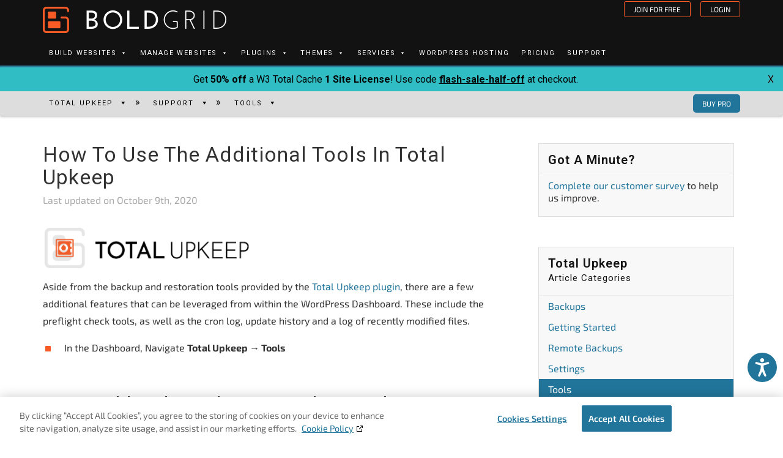

--- FILE ---
content_type: text/html; charset=UTF-8
request_url: https://www.boldgrid.com/support/total-upkeep/additional-tools/
body_size: 136878
content:
<!doctype html><html lang=en-US class=no-js prefix="og: http://ogp.me/ns# fb: http://ogp.me/ns/fb#"><head><style media=all>/*<![CDATA[*/div.pp_default .pp_top,div.pp_default .pp_top .pp_middle,div.pp_default .pp_top .pp_left,div.pp_default .pp_top .pp_right,div.pp_default .pp_bottom,div.pp_default .pp_bottom .pp_left,div.pp_default .pp_bottom .pp_middle,div.pp_default .pp_bottom
.pp_right{height:13px}div.pp_default .pp_top
.pp_left{background:url(/support/wp-content/plugins/responsive-lightbox/assets/prettyphoto/images/prettyPhoto/default/sprite.png) -78px -93px no-repeat}div.pp_default .pp_top
.pp_middle{background:url(/support/wp-content/plugins/responsive-lightbox/assets/prettyphoto/images/prettyPhoto/default/sprite_x.png) top left repeat-x}div.pp_default .pp_top
.pp_right{background:url(/support/wp-content/plugins/responsive-lightbox/assets/prettyphoto/images/prettyPhoto/default/sprite.png) -112px -93px no-repeat}div.pp_default .pp_content
.ppt{color:#f8f8f8}div.pp_default .pp_content_container
.pp_left{background:url(/support/wp-content/plugins/responsive-lightbox/assets/prettyphoto/images/prettyPhoto/default/sprite_y.png) -7px 0 repeat-y;padding-left:13px}div.pp_default .pp_content_container
.pp_right{background:url(/support/wp-content/plugins/responsive-lightbox/assets/prettyphoto/images/prettyPhoto/default/sprite_y.png) top right repeat-y;padding-right:13px}div.pp_default .pp_next:hover{background:url(/support/wp-content/plugins/responsive-lightbox/assets/prettyphoto/images/prettyPhoto/default/sprite_next.png) center right no-repeat;cursor:pointer}div.pp_default .pp_previous:hover{background:url(/support/wp-content/plugins/responsive-lightbox/assets/prettyphoto/images/prettyPhoto/default/sprite_prev.png) center left no-repeat;cursor:pointer}div.pp_default
.pp_expand{background:url(/support/wp-content/plugins/responsive-lightbox/assets/prettyphoto/images/prettyPhoto/default/sprite.png) 0 -29px no-repeat;cursor:pointer;width:28px;height:28px}div.pp_default .pp_expand:hover{background:url(/support/wp-content/plugins/responsive-lightbox/assets/prettyphoto/images/prettyPhoto/default/sprite.png) 0 -56px no-repeat;cursor:pointer}div.pp_default
.pp_contract{background:url(/support/wp-content/plugins/responsive-lightbox/assets/prettyphoto/images/prettyPhoto/default/sprite.png) 0 -84px no-repeat;cursor:pointer;width:28px;height:28px}div.pp_default .pp_contract:hover{background:url(/support/wp-content/plugins/responsive-lightbox/assets/prettyphoto/images/prettyPhoto/default/sprite.png) 0 -113px no-repeat;cursor:pointer}div.pp_default
.pp_close{width:30px;height:30px;background:url(/support/wp-content/plugins/responsive-lightbox/assets/prettyphoto/images/prettyPhoto/default/sprite.png) 2px 1px no-repeat;cursor:pointer}div.pp_default .pp_gallery ul li
a{background:url(/support/wp-content/plugins/responsive-lightbox/assets/prettyphoto/images/prettyPhoto/default/default_thumb.png) center center #f8f8f8;border:1px
solid #aaa}div.pp_default
.pp_social{margin-top:7px}div.pp_default .pp_gallery a.pp_arrow_previous,div.pp_default .pp_gallery
a.pp_arrow_next{position:static;left:auto}div.pp_default .pp_nav .pp_play,div.pp_default .pp_nav
.pp_pause{background:url(/support/wp-content/plugins/responsive-lightbox/assets/prettyphoto/images/prettyPhoto/default/sprite.png) -51px 1px no-repeat;height:30px;width:30px}div.pp_default .pp_nav
.pp_pause{background-position:-51px -29px}div.pp_default a.pp_arrow_previous,div.pp_default
a.pp_arrow_next{background:url(/support/wp-content/plugins/responsive-lightbox/assets/prettyphoto/images/prettyPhoto/default/sprite.png) -31px -3px no-repeat;height:20px;width:20px;margin:4px
0 0}div.pp_default
a.pp_arrow_next{left:52px;background-position:-82px -3px}div.pp_default .pp_content_container
.pp_details{margin-top:5px}div.pp_default
.pp_nav{clear:none;height:30px;width:110px;position:relative}div.pp_default .pp_nav
.currentTextHolder{font-family:Georgia;font-style:italic;color:#999;font-size:11px;left:75px;line-height:25px;position:absolute;top:2px;margin:0;padding:0
0 0 10px}div.pp_default .pp_close:hover,div.pp_default .pp_nav .pp_play:hover,div.pp_default .pp_nav .pp_pause:hover,div.pp_default .pp_arrow_next:hover,div.pp_default .pp_arrow_previous:hover{opacity:.7}div.pp_default
.pp_description{font-size:11px;font-weight:700;line-height:14px;margin:5px
50px 5px 0}div.pp_default .pp_bottom
.pp_left{background:url(/support/wp-content/plugins/responsive-lightbox/assets/prettyphoto/images/prettyPhoto/default/sprite.png) -78px -127px no-repeat}div.pp_default .pp_bottom
.pp_middle{background:url(/support/wp-content/plugins/responsive-lightbox/assets/prettyphoto/images/prettyPhoto/default/sprite_x.png) bottom left repeat-x}div.pp_default .pp_bottom
.pp_right{background:url(/support/wp-content/plugins/responsive-lightbox/assets/prettyphoto/images/prettyPhoto/default/sprite.png) -112px -127px no-repeat}div.pp_default
.pp_loaderIcon{background:url(/support/wp-content/plugins/responsive-lightbox/assets/prettyphoto/images/prettyPhoto/default/loader.gif) center center no-repeat}div.light_rounded .pp_top
.pp_left{background:url(/support/wp-content/plugins/responsive-lightbox/assets/prettyphoto/images/prettyPhoto/light_rounded/sprite.png) -88px -53px no-repeat}div.light_rounded .pp_top
.pp_right{background:url(/support/wp-content/plugins/responsive-lightbox/assets/prettyphoto/images/prettyPhoto/light_rounded/sprite.png) -110px -53px no-repeat}div.light_rounded .pp_next:hover{background:url(/support/wp-content/plugins/responsive-lightbox/assets/prettyphoto/images/prettyPhoto/light_rounded/btnNext.png) center right no-repeat;cursor:pointer}div.light_rounded .pp_previous:hover{background:url(/support/wp-content/plugins/responsive-lightbox/assets/prettyphoto/images/prettyPhoto/light_rounded/btnPrevious.png) center left no-repeat;cursor:pointer}div.light_rounded
.pp_expand{background:url(/support/wp-content/plugins/responsive-lightbox/assets/prettyphoto/images/prettyPhoto/light_rounded/sprite.png) -31px -26px no-repeat;cursor:pointer}div.light_rounded .pp_expand:hover{background:url(/support/wp-content/plugins/responsive-lightbox/assets/prettyphoto/images/prettyPhoto/light_rounded/sprite.png) -31px -47px no-repeat;cursor:pointer}div.light_rounded
.pp_contract{background:url(/support/wp-content/plugins/responsive-lightbox/assets/prettyphoto/images/prettyPhoto/light_rounded/sprite.png) 0 -26px no-repeat;cursor:pointer}div.light_rounded .pp_contract:hover{background:url(/support/wp-content/plugins/responsive-lightbox/assets/prettyphoto/images/prettyPhoto/light_rounded/sprite.png) 0 -47px no-repeat;cursor:pointer}div.light_rounded
.pp_close{width:75px;height:22px;background:url(/support/wp-content/plugins/responsive-lightbox/assets/prettyphoto/images/prettyPhoto/light_rounded/sprite.png) -1px -1px no-repeat;cursor:pointer}div.light_rounded .pp_nav
.pp_play{background:url(/support/wp-content/plugins/responsive-lightbox/assets/prettyphoto/images/prettyPhoto/light_rounded/sprite.png) -1px -100px no-repeat;height:15px;width:14px}div.light_rounded .pp_nav
.pp_pause{background:url(/support/wp-content/plugins/responsive-lightbox/assets/prettyphoto/images/prettyPhoto/light_rounded/sprite.png) -24px -100px no-repeat;height:15px;width:14px}div.light_rounded
.pp_arrow_previous{background:url(/support/wp-content/plugins/responsive-lightbox/assets/prettyphoto/images/prettyPhoto/light_rounded/sprite.png) 0 -71px no-repeat}div.light_rounded
.pp_arrow_next{background:url(/support/wp-content/plugins/responsive-lightbox/assets/prettyphoto/images/prettyPhoto/light_rounded/sprite.png) -22px -71px no-repeat}div.light_rounded .pp_bottom
.pp_left{background:url(/support/wp-content/plugins/responsive-lightbox/assets/prettyphoto/images/prettyPhoto/light_rounded/sprite.png) -88px -80px no-repeat}div.light_rounded .pp_bottom
.pp_right{background:url(/support/wp-content/plugins/responsive-lightbox/assets/prettyphoto/images/prettyPhoto/light_rounded/sprite.png) -110px -80px no-repeat}div.dark_rounded .pp_top
.pp_left{background:url(/support/wp-content/plugins/responsive-lightbox/assets/prettyphoto/images/prettyPhoto/dark_rounded/sprite.png) -88px -53px no-repeat}div.dark_rounded .pp_top
.pp_right{background:url(/support/wp-content/plugins/responsive-lightbox/assets/prettyphoto/images/prettyPhoto/dark_rounded/sprite.png) -110px -53px no-repeat}div.dark_rounded .pp_content_container
.pp_left{background:url(/support/wp-content/plugins/responsive-lightbox/assets/prettyphoto/images/prettyPhoto/dark_rounded/contentPattern.png) top left repeat-y}div.dark_rounded .pp_content_container
.pp_right{background:url(/support/wp-content/plugins/responsive-lightbox/assets/prettyphoto/images/prettyPhoto/dark_rounded/contentPattern.png) top right repeat-y}div.dark_rounded .pp_next:hover{background:url(/support/wp-content/plugins/responsive-lightbox/assets/prettyphoto/images/prettyPhoto/dark_rounded/btnNext.png) center right no-repeat;cursor:pointer}div.dark_rounded .pp_previous:hover{background:url(/support/wp-content/plugins/responsive-lightbox/assets/prettyphoto/images/prettyPhoto/dark_rounded/btnPrevious.png) center left no-repeat;cursor:pointer}div.dark_rounded
.pp_expand{background:url(/support/wp-content/plugins/responsive-lightbox/assets/prettyphoto/images/prettyPhoto/dark_rounded/sprite.png) -31px -26px no-repeat;cursor:pointer}div.dark_rounded .pp_expand:hover{background:url(/support/wp-content/plugins/responsive-lightbox/assets/prettyphoto/images/prettyPhoto/dark_rounded/sprite.png) -31px -47px no-repeat;cursor:pointer}div.dark_rounded
.pp_contract{background:url(/support/wp-content/plugins/responsive-lightbox/assets/prettyphoto/images/prettyPhoto/dark_rounded/sprite.png) 0 -26px no-repeat;cursor:pointer}div.dark_rounded .pp_contract:hover{background:url(/support/wp-content/plugins/responsive-lightbox/assets/prettyphoto/images/prettyPhoto/dark_rounded/sprite.png) 0 -47px no-repeat;cursor:pointer}div.dark_rounded
.pp_close{width:75px;height:22px;background:url(/support/wp-content/plugins/responsive-lightbox/assets/prettyphoto/images/prettyPhoto/dark_rounded/sprite.png) -1px -1px no-repeat;cursor:pointer}div.dark_rounded
.pp_description{margin-right:85px;color:#fff}div.dark_rounded .pp_nav
.pp_play{background:url(/support/wp-content/plugins/responsive-lightbox/assets/prettyphoto/images/prettyPhoto/dark_rounded/sprite.png) -1px -100px no-repeat;height:15px;width:14px}div.dark_rounded .pp_nav
.pp_pause{background:url(/support/wp-content/plugins/responsive-lightbox/assets/prettyphoto/images/prettyPhoto/dark_rounded/sprite.png) -24px -100px no-repeat;height:15px;width:14px}div.dark_rounded
.pp_arrow_previous{background:url(/support/wp-content/plugins/responsive-lightbox/assets/prettyphoto/images/prettyPhoto/dark_rounded/sprite.png) 0 -71px no-repeat}div.dark_rounded
.pp_arrow_next{background:url(/support/wp-content/plugins/responsive-lightbox/assets/prettyphoto/images/prettyPhoto/dark_rounded/sprite.png) -22px -71px no-repeat}div.dark_rounded .pp_bottom
.pp_left{background:url(/support/wp-content/plugins/responsive-lightbox/assets/prettyphoto/images/prettyPhoto/dark_rounded/sprite.png) -88px -80px no-repeat}div.dark_rounded .pp_bottom
.pp_right{background:url(/support/wp-content/plugins/responsive-lightbox/assets/prettyphoto/images/prettyPhoto/dark_rounded/sprite.png) -110px -80px no-repeat}div.dark_rounded
.pp_loaderIcon{background:url(/support/wp-content/plugins/responsive-lightbox/assets/prettyphoto/images/prettyPhoto/dark_rounded/loader.gif) center center no-repeat}div.dark_square .pp_left,div.dark_square .pp_middle,div.dark_square .pp_right,div.dark_square
.pp_content{background:#000}div.dark_square
.pp_description{color:#fff;margin:0
85px 0 0}div.dark_square
.pp_loaderIcon{background:url(/support/wp-content/plugins/responsive-lightbox/assets/prettyphoto/images/prettyPhoto/dark_square/loader.gif) center center no-repeat}div.dark_square
.pp_expand{background:url(/support/wp-content/plugins/responsive-lightbox/assets/prettyphoto/images/prettyPhoto/dark_square/sprite.png) -31px -26px no-repeat;cursor:pointer}div.dark_square .pp_expand:hover{background:url(/support/wp-content/plugins/responsive-lightbox/assets/prettyphoto/images/prettyPhoto/dark_square/sprite.png) -31px -47px no-repeat;cursor:pointer}div.dark_square
.pp_contract{background:url(/support/wp-content/plugins/responsive-lightbox/assets/prettyphoto/images/prettyPhoto/dark_square/sprite.png) 0 -26px no-repeat;cursor:pointer}div.dark_square .pp_contract:hover{background:url(/support/wp-content/plugins/responsive-lightbox/assets/prettyphoto/images/prettyPhoto/dark_square/sprite.png) 0 -47px no-repeat;cursor:pointer}div.dark_square
.pp_close{width:75px;height:22px;background:url(/support/wp-content/plugins/responsive-lightbox/assets/prettyphoto/images/prettyPhoto/dark_square/sprite.png) -1px -1px no-repeat;cursor:pointer}div.dark_square
.pp_nav{clear:none}div.dark_square .pp_nav
.pp_play{background:url(/support/wp-content/plugins/responsive-lightbox/assets/prettyphoto/images/prettyPhoto/dark_square/sprite.png) -1px -100px no-repeat;height:15px;width:14px}div.dark_square .pp_nav
.pp_pause{background:url(/support/wp-content/plugins/responsive-lightbox/assets/prettyphoto/images/prettyPhoto/dark_square/sprite.png) -24px -100px no-repeat;height:15px;width:14px}div.dark_square
.pp_arrow_previous{background:url(/support/wp-content/plugins/responsive-lightbox/assets/prettyphoto/images/prettyPhoto/dark_square/sprite.png) 0 -71px no-repeat}div.dark_square
.pp_arrow_next{background:url(/support/wp-content/plugins/responsive-lightbox/assets/prettyphoto/images/prettyPhoto/dark_square/sprite.png) -22px -71px no-repeat}div.dark_square .pp_next:hover{background:url(/support/wp-content/plugins/responsive-lightbox/assets/prettyphoto/images/prettyPhoto/dark_square/btnNext.png) center right no-repeat;cursor:pointer}div.dark_square .pp_previous:hover{background:url(/support/wp-content/plugins/responsive-lightbox/assets/prettyphoto/images/prettyPhoto/dark_square/btnPrevious.png) center left no-repeat;cursor:pointer}div.light_square
.pp_expand{background:url(/support/wp-content/plugins/responsive-lightbox/assets/prettyphoto/images/prettyPhoto/light_square/sprite.png) -31px -26px no-repeat;cursor:pointer}div.light_square .pp_expand:hover{background:url(/support/wp-content/plugins/responsive-lightbox/assets/prettyphoto/images/prettyPhoto/light_square/sprite.png) -31px -47px no-repeat;cursor:pointer}div.light_square
.pp_contract{background:url(/support/wp-content/plugins/responsive-lightbox/assets/prettyphoto/images/prettyPhoto/light_square/sprite.png) 0 -26px no-repeat;cursor:pointer}div.light_square .pp_contract:hover{background:url(/support/wp-content/plugins/responsive-lightbox/assets/prettyphoto/images/prettyPhoto/light_square/sprite.png) 0 -47px no-repeat;cursor:pointer}div.light_square
.pp_close{width:75px;height:22px;background:url(/support/wp-content/plugins/responsive-lightbox/assets/prettyphoto/images/prettyPhoto/light_square/sprite.png) -1px -1px no-repeat;cursor:pointer}div.light_square .pp_nav
.pp_play{background:url(/support/wp-content/plugins/responsive-lightbox/assets/prettyphoto/images/prettyPhoto/light_square/sprite.png) -1px -100px no-repeat;height:15px;width:14px}div.light_square .pp_nav
.pp_pause{background:url(/support/wp-content/plugins/responsive-lightbox/assets/prettyphoto/images/prettyPhoto/light_square/sprite.png) -24px -100px no-repeat;height:15px;width:14px}div.light_square
.pp_arrow_previous{background:url(/support/wp-content/plugins/responsive-lightbox/assets/prettyphoto/images/prettyPhoto/light_square/sprite.png) 0 -71px no-repeat}div.light_square
.pp_arrow_next{background:url(/support/wp-content/plugins/responsive-lightbox/assets/prettyphoto/images/prettyPhoto/light_square/sprite.png) -22px -71px no-repeat}div.light_square .pp_next:hover{background:url(/support/wp-content/plugins/responsive-lightbox/assets/prettyphoto/images/prettyPhoto/light_square/btnNext.png) center right no-repeat;cursor:pointer}div.light_square .pp_previous:hover{background:url(/support/wp-content/plugins/responsive-lightbox/assets/prettyphoto/images/prettyPhoto/light_square/btnPrevious.png) center left no-repeat;cursor:pointer}div.facebook .pp_top
.pp_left{background:url(/support/wp-content/plugins/responsive-lightbox/assets/prettyphoto/images/prettyPhoto/facebook/sprite.png) -88px -53px no-repeat}div.facebook .pp_top
.pp_middle{background:url(/support/wp-content/plugins/responsive-lightbox/assets/prettyphoto/images/prettyPhoto/facebook/contentPatternTop.png) top left repeat-x}div.facebook .pp_top
.pp_right{background:url(/support/wp-content/plugins/responsive-lightbox/assets/prettyphoto/images/prettyPhoto/facebook/sprite.png) -110px -53px no-repeat}div.facebook .pp_content_container
.pp_left{background:url(/support/wp-content/plugins/responsive-lightbox/assets/prettyphoto/images/prettyPhoto/facebook/contentPatternLeft.png) top left repeat-y}div.facebook .pp_content_container
.pp_right{background:url(/support/wp-content/plugins/responsive-lightbox/assets/prettyphoto/images/prettyPhoto/facebook/contentPatternRight.png) top right repeat-y}div.facebook
.pp_expand{background:url(/support/wp-content/plugins/responsive-lightbox/assets/prettyphoto/images/prettyPhoto/facebook/sprite.png) -31px -26px no-repeat;cursor:pointer}div.facebook .pp_expand:hover{background:url(/support/wp-content/plugins/responsive-lightbox/assets/prettyphoto/images/prettyPhoto/facebook/sprite.png) -31px -47px no-repeat;cursor:pointer}div.facebook
.pp_contract{background:url(/support/wp-content/plugins/responsive-lightbox/assets/prettyphoto/images/prettyPhoto/facebook/sprite.png) 0 -26px no-repeat;cursor:pointer}div.facebook .pp_contract:hover{background:url(/support/wp-content/plugins/responsive-lightbox/assets/prettyphoto/images/prettyPhoto/facebook/sprite.png) 0 -47px no-repeat;cursor:pointer}div.facebook
.pp_close{width:22px;height:22px;background:url(/support/wp-content/plugins/responsive-lightbox/assets/prettyphoto/images/prettyPhoto/facebook/sprite.png) -1px -1px no-repeat;cursor:pointer}div.facebook
.pp_description{margin:0
37px 0 0}div.facebook
.pp_loaderIcon{background:url(/support/wp-content/plugins/responsive-lightbox/assets/prettyphoto/images/prettyPhoto/facebook/loader.gif) center center no-repeat}div.facebook
.pp_arrow_previous{background:url(/support/wp-content/plugins/responsive-lightbox/assets/prettyphoto/images/prettyPhoto/facebook/sprite.png) 0 -71px no-repeat;height:22px;margin-top:0;width:22px}div.facebook
.pp_arrow_previous.disabled{background-position:0 -96px;cursor:default}div.facebook
.pp_arrow_next{background:url(/support/wp-content/plugins/responsive-lightbox/assets/prettyphoto/images/prettyPhoto/facebook/sprite.png) -32px -71px no-repeat;height:22px;margin-top:0;width:22px}div.facebook
.pp_arrow_next.disabled{background-position:-32px -96px;cursor:default}div.facebook
.pp_nav{margin-top:0}div.facebook .pp_nav
p{font-size:15px;padding:0
3px 0 4px}div.facebook .pp_nav
.pp_play{background:url(/support/wp-content/plugins/responsive-lightbox/assets/prettyphoto/images/prettyPhoto/facebook/sprite.png) -1px -123px no-repeat;height:22px;width:22px}div.facebook .pp_nav
.pp_pause{background:url(/support/wp-content/plugins/responsive-lightbox/assets/prettyphoto/images/prettyPhoto/facebook/sprite.png) -32px -123px no-repeat;height:22px;width:22px}div.facebook .pp_next:hover{background:url(/support/wp-content/plugins/responsive-lightbox/assets/prettyphoto/images/prettyPhoto/facebook/btnNext.png) center right no-repeat;cursor:pointer}div.facebook .pp_previous:hover{background:url(/support/wp-content/plugins/responsive-lightbox/assets/prettyphoto/images/prettyPhoto/facebook/btnPrevious.png) center left no-repeat;cursor:pointer}div.facebook .pp_bottom
.pp_left{background:url(/support/wp-content/plugins/responsive-lightbox/assets/prettyphoto/images/prettyPhoto/facebook/sprite.png) -88px -80px no-repeat}div.facebook .pp_bottom
.pp_middle{background:url(/support/wp-content/plugins/responsive-lightbox/assets/prettyphoto/images/prettyPhoto/facebook/contentPatternBottom.png) top left repeat-x}div.facebook .pp_bottom
.pp_right{background:url(/support/wp-content/plugins/responsive-lightbox/assets/prettyphoto/images/prettyPhoto/facebook/sprite.png) -110px -80px no-repeat}div.pp_pic_holder a:focus{outline:none}div.pp_overlay{background:#000;display:none;left:0;position:absolute;top:0;width:100%;z-index:9500}div.pp_pic_holder{display:none;position:absolute;width:100px;z-index:10000}.pp_content{height:40px;min-width:40px}* html
.pp_content{width:40px}.pp_content_container{position:relative;text-align:left;width:100%}.pp_content_container
.pp_left{padding-left:20px}.pp_content_container
.pp_right{padding-right:20px}.pp_content_container
.pp_details{float:left;margin:10px
0 2px}.pp_description{display:none;margin:0}.pp_social{float:left;margin:0}.pp_social
.facebook{float:left;margin-left:5px;width:55px;overflow:hidden}.pp_social
.twitter{float:left}.pp_nav{clear:right;float:left;margin:3px
10px 0 0}.pp_nav
p{float:left;white-space:nowrap;margin:2px
4px}.pp_nav .pp_play,.pp_nav
.pp_pause{float:left;margin-right:4px;text-indent:-10000px}a.pp_arrow_previous,a.pp_arrow_next{display:block;float:left;height:15px;margin-top:3px;overflow:hidden;text-indent:-10000px;width:14px}.pp_hoverContainer{position:absolute;top:0;width:100%;z-index:2000}.pp_gallery{display:none;left:50%;margin-top:-50px;position:absolute;z-index:10000}.pp_gallery
div{float:left;overflow:hidden;position:relative}.pp_gallery
ul{float:left;height:35px;position:relative;white-space:nowrap;margin:0
0 0 5px;padding:0}.pp_gallery ul
a{border:1px
rgba(0,0,0,.5) solid;display:block;float:left;height:33px;overflow:hidden}.pp_gallery ul a
img{border:0}.pp_gallery
li{display:block;float:left;margin:0
5px 0 0;padding:0}.pp_gallery li.default
a{background:url(/support/wp-content/plugins/responsive-lightbox/assets/prettyphoto/images/prettyPhoto/facebook/default_thumbnail.gif) 0 0 no-repeat;display:block;height:33px;width:50px}.pp_gallery .pp_arrow_previous,.pp_gallery
.pp_arrow_next{margin-top:7px!important}a.pp_next{background:url(/support/wp-content/plugins/responsive-lightbox/assets/prettyphoto/images/prettyPhoto/light_rounded/btnNext.png) no-repeat 10000px center;display:block;float:right;height:100%;text-indent:-10000px;width:49%}a.pp_previous{background:url(/support/wp-content/plugins/responsive-lightbox/assets/prettyphoto/images/prettyPhoto/light_rounded/btnPrevious.png) no-repeat -10000px center;display:block;float:left;height:100%;text-indent:-10000px;width:49%}a.pp_expand,a.pp_contract{cursor:pointer;display:none;height:20px;position:absolute;right:30px;text-indent:-10000px;top:10px;width:20px;z-index:20000}a.pp_close{position:absolute;right:0;top:0;display:block;line-height:22px;text-indent:-10000px}.pp_loaderIcon{display:block;height:24px;left:50%;position:absolute;top:50%;width:24px;margin:-12px 0 0 -12px}#pp_full_res{line-height:1!important}#pp_full_res
.pp_inline{text-align:left}#pp_full_res .pp_inline
p{margin:0
0 15px}div.ppt{color:#fff;display:none;font-size:17px;z-index:9999;margin:0
0 5px 15px}div.pp_default .pp_content,div.light_rounded
.pp_content{background-color:#fff}div.pp_default #pp_full_res .pp_inline,div.light_rounded .pp_content .ppt,div.light_rounded #pp_full_res .pp_inline,div.light_square .pp_content .ppt,div.light_square #pp_full_res .pp_inline,div.facebook .pp_content .ppt,div.facebook #pp_full_res
.pp_inline{color:#000}div.pp_default .pp_gallery ul li a:hover,div.pp_default .pp_gallery ul li.selected a,.pp_gallery ul a:hover,.pp_gallery li.selected
a{border-color:#fff}div.pp_default .pp_details,div.light_rounded .pp_details,div.dark_rounded .pp_details,div.dark_square .pp_details,div.light_square .pp_details,div.facebook
.pp_details{position:relative}div.light_rounded .pp_top .pp_middle,div.light_rounded .pp_content_container .pp_left,div.light_rounded .pp_content_container .pp_right,div.light_rounded .pp_bottom .pp_middle,div.light_square .pp_left,div.light_square .pp_middle,div.light_square .pp_right,div.light_square .pp_content,div.facebook
.pp_content{background:#fff}div.light_rounded .pp_description,div.light_square
.pp_description{margin-right:85px}div.light_rounded .pp_gallery a.pp_arrow_previous,div.light_rounded .pp_gallery a.pp_arrow_next,div.dark_rounded .pp_gallery a.pp_arrow_previous,div.dark_rounded .pp_gallery a.pp_arrow_next,div.dark_square .pp_gallery a.pp_arrow_previous,div.dark_square .pp_gallery a.pp_arrow_next,div.light_square .pp_gallery a.pp_arrow_previous,div.light_square .pp_gallery
a.pp_arrow_next{margin-top:12px!important}div.light_rounded .pp_arrow_previous.disabled,div.dark_rounded .pp_arrow_previous.disabled,div.dark_square .pp_arrow_previous.disabled,div.light_square
.pp_arrow_previous.disabled{background-position:0 -87px;cursor:default}div.light_rounded .pp_arrow_next.disabled,div.dark_rounded .pp_arrow_next.disabled,div.dark_square .pp_arrow_next.disabled,div.light_square
.pp_arrow_next.disabled{background-position:-22px -87px;cursor:default}div.light_rounded .pp_loaderIcon,div.light_square
.pp_loaderIcon{background:url(/support/wp-content/plugins/responsive-lightbox/assets/prettyphoto/images/prettyPhoto/light_rounded/loader.gif) center center no-repeat}div.dark_rounded .pp_top .pp_middle,div.dark_rounded .pp_content,div.dark_rounded .pp_bottom
.pp_middle{background:url(/support/wp-content/plugins/responsive-lightbox/assets/prettyphoto/images/prettyPhoto/dark_rounded/contentPattern.png) top left repeat}div.dark_rounded .currentTextHolder,div.dark_square
.currentTextHolder{color:#c4c4c4}div.dark_rounded #pp_full_res .pp_inline,div.dark_square #pp_full_res
.pp_inline{color:#fff}.pp_top,.pp_bottom{height:20px;position:relative}* html .pp_top,* html
.pp_bottom{padding:0
20px}.pp_top .pp_left,.pp_bottom
.pp_left{height:20px;left:0;position:absolute;width:20px}.pp_top .pp_middle,.pp_bottom
.pp_middle{height:20px;left:20px;position:absolute;right:20px}* html .pp_top .pp_middle,* html .pp_bottom
.pp_middle{left:0;position:static}.pp_top .pp_right,.pp_bottom
.pp_right{height:20px;left:auto;position:absolute;right:0;top:0;width:20px}.pp_fade,.pp_gallery li.default a
img{display:none}
/*! This file is auto-generated */
@font-face{font-family:dashicons;src:url("/support/wp-includes/fonts/dashicons.eot?99ac726223c749443b642ce33df8b800");src:url("/support/wp-includes/fonts/dashicons.eot?99ac726223c749443b642ce33df8b800#iefix") format("embedded-opentype"),url("[data-uri]") format("woff"),url("/support/wp-includes/fonts/dashicons.ttf?99ac726223c749443b642ce33df8b800") format("truetype");font-weight:400;font-style:normal}.dashicons,.dashicons-before:before{font-family:dashicons;display:inline-block;line-height:1;font-weight:400;font-style:normal;text-decoration:inherit;text-transform:none;text-rendering:auto;-webkit-font-smoothing:antialiased;-moz-osx-font-smoothing:grayscale;width:20px;height:20px;font-size:20px;vertical-align:top;text-align:center;transition:color .1s ease-in}.dashicons-admin-appearance:before{content:"\f100"}.dashicons-admin-collapse:before{content:"\f148"}.dashicons-admin-comments:before{content:"\f101"}.dashicons-admin-customizer:before{content:"\f540"}.dashicons-admin-generic:before{content:"\f111"}.dashicons-admin-home:before{content:"\f102"}.dashicons-admin-links:before{content:"\f103"}.dashicons-admin-media:before{content:"\f104"}.dashicons-admin-multisite:before{content:"\f541"}.dashicons-admin-network:before{content:"\f112"}.dashicons-admin-page:before{content:"\f105"}.dashicons-admin-plugins:before{content:"\f106"}.dashicons-admin-post:before{content:"\f109"}.dashicons-admin-settings:before{content:"\f108"}.dashicons-admin-site-alt:before{content:"\f11d"}.dashicons-admin-site-alt2:before{content:"\f11e"}.dashicons-admin-site-alt3:before{content:"\f11f"}.dashicons-admin-site:before{content:"\f319"}.dashicons-admin-tools:before{content:"\f107"}.dashicons-admin-users:before{content:"\f110"}.dashicons-airplane:before{content:"\f15f"}.dashicons-album:before{content:"\f514"}.dashicons-align-center:before{content:"\f134"}.dashicons-align-full-width:before{content:"\f114"}.dashicons-align-left:before{content:"\f135"}.dashicons-align-none:before{content:"\f138"}.dashicons-align-pull-left:before{content:"\f10a"}.dashicons-align-pull-right:before{content:"\f10b"}.dashicons-align-right:before{content:"\f136"}.dashicons-align-wide:before{content:"\f11b"}.dashicons-amazon:before{content:"\f162"}.dashicons-analytics:before{content:"\f183"}.dashicons-archive:before{content:"\f480"}.dashicons-arrow-down-alt:before{content:"\f346"}.dashicons-arrow-down-alt2:before{content:"\f347"}.dashicons-arrow-down:before{content:"\f140"}.dashicons-arrow-left-alt:before{content:"\f340"}.dashicons-arrow-left-alt2:before{content:"\f341"}.dashicons-arrow-left:before{content:"\f141"}.dashicons-arrow-right-alt:before{content:"\f344"}.dashicons-arrow-right-alt2:before{content:"\f345"}.dashicons-arrow-right:before{content:"\f139"}.dashicons-arrow-up-alt:before{content:"\f342"}.dashicons-arrow-up-alt2:before{content:"\f343"}.dashicons-arrow-up-duplicate:before{content:"\f143"}.dashicons-arrow-up:before{content:"\f142"}.dashicons-art:before{content:"\f309"}.dashicons-awards:before{content:"\f313"}.dashicons-backup:before{content:"\f321"}.dashicons-bank:before{content:"\f16a"}.dashicons-beer:before{content:"\f16c"}.dashicons-bell:before{content:"\f16d"}.dashicons-block-default:before{content:"\f12b"}.dashicons-book-alt:before{content:"\f331"}.dashicons-book:before{content:"\f330"}.dashicons-buddicons-activity:before{content:"\f452"}.dashicons-buddicons-bbpress-logo:before{content:"\f477"}.dashicons-buddicons-buddypress-logo:before{content:"\f448"}.dashicons-buddicons-community:before{content:"\f453"}.dashicons-buddicons-forums:before{content:"\f449"}.dashicons-buddicons-friends:before{content:"\f454"}.dashicons-buddicons-groups:before{content:"\f456"}.dashicons-buddicons-pm:before{content:"\f457"}.dashicons-buddicons-replies:before{content:"\f451"}.dashicons-buddicons-topics:before{content:"\f450"}.dashicons-buddicons-tracking:before{content:"\f455"}.dashicons-building:before{content:"\f512"}.dashicons-businessman:before{content:"\f338"}.dashicons-businessperson:before{content:"\f12e"}.dashicons-businesswoman:before{content:"\f12f"}.dashicons-button:before{content:"\f11a"}.dashicons-calculator:before{content:"\f16e"}.dashicons-calendar-alt:before{content:"\f508"}.dashicons-calendar:before{content:"\f145"}.dashicons-camera-alt:before{content:"\f129"}.dashicons-camera:before{content:"\f306"}.dashicons-car:before{content:"\f16b"}.dashicons-carrot:before{content:"\f511"}.dashicons-cart:before{content:"\f174"}.dashicons-category:before{content:"\f318"}.dashicons-chart-area:before{content:"\f239"}.dashicons-chart-bar:before{content:"\f185"}.dashicons-chart-line:before{content:"\f238"}.dashicons-chart-pie:before{content:"\f184"}.dashicons-clipboard:before{content:"\f481"}.dashicons-clock:before{content:"\f469"}.dashicons-cloud-saved:before{content:"\f137"}.dashicons-cloud-upload:before{content:"\f13b"}.dashicons-cloud:before{content:"\f176"}.dashicons-code-standards:before{content:"\f13a"}.dashicons-coffee:before{content:"\f16f"}.dashicons-color-picker:before{content:"\f131"}.dashicons-columns:before{content:"\f13c"}.dashicons-controls-back:before{content:"\f518"}.dashicons-controls-forward:before{content:"\f519"}.dashicons-controls-pause:before{content:"\f523"}.dashicons-controls-play:before{content:"\f522"}.dashicons-controls-repeat:before{content:"\f515"}.dashicons-controls-skipback:before{content:"\f516"}.dashicons-controls-skipforward:before{content:"\f517"}.dashicons-controls-volumeoff:before{content:"\f520"}.dashicons-controls-volumeon:before{content:"\f521"}.dashicons-cover-image:before{content:"\f13d"}.dashicons-dashboard:before{content:"\f226"}.dashicons-database-add:before{content:"\f170"}.dashicons-database-export:before{content:"\f17a"}.dashicons-database-import:before{content:"\f17b"}.dashicons-database-remove:before{content:"\f17c"}.dashicons-database-view:before{content:"\f17d"}.dashicons-database:before{content:"\f17e"}.dashicons-desktop:before{content:"\f472"}.dashicons-dismiss:before{content:"\f153"}.dashicons-download:before{content:"\f316"}.dashicons-drumstick:before{content:"\f17f"}.dashicons-edit-large:before{content:"\f327"}.dashicons-edit-page:before{content:"\f186"}.dashicons-edit:before{content:"\f464"}.dashicons-editor-aligncenter:before{content:"\f207"}.dashicons-editor-alignleft:before{content:"\f206"}.dashicons-editor-alignright:before{content:"\f208"}.dashicons-editor-bold:before{content:"\f200"}.dashicons-editor-break:before{content:"\f474"}.dashicons-editor-code-duplicate:before{content:"\f494"}.dashicons-editor-code:before{content:"\f475"}.dashicons-editor-contract:before{content:"\f506"}.dashicons-editor-customchar:before{content:"\f220"}.dashicons-editor-expand:before{content:"\f211"}.dashicons-editor-help:before{content:"\f223"}.dashicons-editor-indent:before{content:"\f222"}.dashicons-editor-insertmore:before{content:"\f209"}.dashicons-editor-italic:before{content:"\f201"}.dashicons-editor-justify:before{content:"\f214"}.dashicons-editor-kitchensink:before{content:"\f212"}.dashicons-editor-ltr:before{content:"\f10c"}.dashicons-editor-ol-rtl:before{content:"\f12c"}.dashicons-editor-ol:before{content:"\f204"}.dashicons-editor-outdent:before{content:"\f221"}.dashicons-editor-paragraph:before{content:"\f476"}.dashicons-editor-paste-text:before{content:"\f217"}.dashicons-editor-paste-word:before{content:"\f216"}.dashicons-editor-quote:before{content:"\f205"}.dashicons-editor-removeformatting:before{content:"\f218"}.dashicons-editor-rtl:before{content:"\f320"}.dashicons-editor-spellcheck:before{content:"\f210"}.dashicons-editor-strikethrough:before{content:"\f224"}.dashicons-editor-table:before{content:"\f535"}.dashicons-editor-textcolor:before{content:"\f215"}.dashicons-editor-ul:before{content:"\f203"}.dashicons-editor-underline:before{content:"\f213"}.dashicons-editor-unlink:before{content:"\f225"}.dashicons-editor-video:before{content:"\f219"}.dashicons-ellipsis:before{content:"\f11c"}.dashicons-email-alt:before{content:"\f466"}.dashicons-email-alt2:before{content:"\f467"}.dashicons-email:before{content:"\f465"}.dashicons-embed-audio:before{content:"\f13e"}.dashicons-embed-generic:before{content:"\f13f"}.dashicons-embed-photo:before{content:"\f144"}.dashicons-embed-post:before{content:"\f146"}.dashicons-embed-video:before{content:"\f149"}.dashicons-excerpt-view:before{content:"\f164"}.dashicons-exit:before{content:"\f14a"}.dashicons-external:before{content:"\f504"}.dashicons-facebook-alt:before{content:"\f305"}.dashicons-facebook:before{content:"\f304"}.dashicons-feedback:before{content:"\f175"}.dashicons-filter:before{content:"\f536"}.dashicons-flag:before{content:"\f227"}.dashicons-food:before{content:"\f187"}.dashicons-format-aside:before{content:"\f123"}.dashicons-format-audio:before{content:"\f127"}.dashicons-format-chat:before{content:"\f125"}.dashicons-format-gallery:before{content:"\f161"}.dashicons-format-image:before{content:"\f128"}.dashicons-format-quote:before{content:"\f122"}.dashicons-format-status:before{content:"\f130"}.dashicons-format-video:before{content:"\f126"}.dashicons-forms:before{content:"\f314"}.dashicons-fullscreen-alt:before{content:"\f188"}.dashicons-fullscreen-exit-alt:before{content:"\f189"}.dashicons-games:before{content:"\f18a"}.dashicons-google:before{content:"\f18b"}.dashicons-googleplus:before{content:"\f462"}.dashicons-grid-view:before{content:"\f509"}.dashicons-groups:before{content:"\f307"}.dashicons-hammer:before{content:"\f308"}.dashicons-heading:before{content:"\f10e"}.dashicons-heart:before{content:"\f487"}.dashicons-hidden:before{content:"\f530"}.dashicons-hourglass:before{content:"\f18c"}.dashicons-html:before{content:"\f14b"}.dashicons-id-alt:before{content:"\f337"}.dashicons-id:before{content:"\f336"}.dashicons-image-crop:before{content:"\f165"}.dashicons-image-filter:before{content:"\f533"}.dashicons-image-flip-horizontal:before{content:"\f169"}.dashicons-image-flip-vertical:before{content:"\f168"}.dashicons-image-rotate-left:before{content:"\f166"}.dashicons-image-rotate-right:before{content:"\f167"}.dashicons-image-rotate:before{content:"\f531"}.dashicons-images-alt:before{content:"\f232"}.dashicons-images-alt2:before{content:"\f233"}.dashicons-index-card:before{content:"\f510"}.dashicons-info-outline:before{content:"\f14c"}.dashicons-info:before{content:"\f348"}.dashicons-insert-after:before{content:"\f14d"}.dashicons-insert-before:before{content:"\f14e"}.dashicons-insert:before{content:"\f10f"}.dashicons-instagram:before{content:"\f12d"}.dashicons-laptop:before{content:"\f547"}.dashicons-layout:before{content:"\f538"}.dashicons-leftright:before{content:"\f229"}.dashicons-lightbulb:before{content:"\f339"}.dashicons-linkedin:before{content:"\f18d"}.dashicons-list-view:before{content:"\f163"}.dashicons-location-alt:before{content:"\f231"}.dashicons-location:before{content:"\f230"}.dashicons-lock-duplicate:before{content:"\f315"}.dashicons-lock:before{content:"\f160"}.dashicons-marker:before{content:"\f159"}.dashicons-media-archive:before{content:"\f501"}.dashicons-media-audio:before{content:"\f500"}.dashicons-media-code:before{content:"\f499"}.dashicons-media-default:before{content:"\f498"}.dashicons-media-document:before{content:"\f497"}.dashicons-media-interactive:before{content:"\f496"}.dashicons-media-spreadsheet:before{content:"\f495"}.dashicons-media-text:before{content:"\f491"}.dashicons-media-video:before{content:"\f490"}.dashicons-megaphone:before{content:"\f488"}.dashicons-menu-alt:before{content:"\f228"}.dashicons-menu-alt2:before{content:"\f329"}.dashicons-menu-alt3:before{content:"\f349"}.dashicons-menu:before{content:"\f333"}.dashicons-microphone:before{content:"\f482"}.dashicons-migrate:before{content:"\f310"}.dashicons-minus:before{content:"\f460"}.dashicons-money-alt:before{content:"\f18e"}.dashicons-money:before{content:"\f526"}.dashicons-move:before{content:"\f545"}.dashicons-nametag:before{content:"\f484"}.dashicons-networking:before{content:"\f325"}.dashicons-no-alt:before{content:"\f335"}.dashicons-no:before{content:"\f158"}.dashicons-open-folder:before{content:"\f18f"}.dashicons-palmtree:before{content:"\f527"}.dashicons-paperclip:before{content:"\f546"}.dashicons-pdf:before{content:"\f190"}.dashicons-performance:before{content:"\f311"}.dashicons-pets:before{content:"\f191"}.dashicons-phone:before{content:"\f525"}.dashicons-pinterest:before{content:"\f192"}.dashicons-playlist-audio:before{content:"\f492"}.dashicons-playlist-video:before{content:"\f493"}.dashicons-plugins-checked:before{content:"\f485"}.dashicons-plus-alt:before{content:"\f502"}.dashicons-plus-alt2:before{content:"\f543"}.dashicons-plus:before{content:"\f132"}.dashicons-podio:before{content:"\f19c"}.dashicons-portfolio:before{content:"\f322"}.dashicons-post-status:before{content:"\f173"}.dashicons-pressthis:before{content:"\f157"}.dashicons-printer:before{content:"\f193"}.dashicons-privacy:before{content:"\f194"}.dashicons-products:before{content:"\f312"}.dashicons-randomize:before{content:"\f503"}.dashicons-reddit:before{content:"\f195"}.dashicons-redo:before{content:"\f172"}.dashicons-remove:before{content:"\f14f"}.dashicons-rest-api:before{content:"\f124"}.dashicons-rss:before{content:"\f303"}.dashicons-saved:before{content:"\f15e"}.dashicons-schedule:before{content:"\f489"}.dashicons-screenoptions:before{content:"\f180"}.dashicons-search:before{content:"\f179"}.dashicons-share-alt:before{content:"\f240"}.dashicons-share-alt2:before{content:"\f242"}.dashicons-share:before{content:"\f237"}.dashicons-shield-alt:before{content:"\f334"}.dashicons-shield:before{content:"\f332"}.dashicons-shortcode:before{content:"\f150"}.dashicons-slides:before{content:"\f181"}.dashicons-smartphone:before{content:"\f470"}.dashicons-smiley:before{content:"\f328"}.dashicons-sort:before{content:"\f156"}.dashicons-sos:before{content:"\f468"}.dashicons-spotify:before{content:"\f196"}.dashicons-star-empty:before{content:"\f154"}.dashicons-star-filled:before{content:"\f155"}.dashicons-star-half:before{content:"\f459"}.dashicons-sticky:before{content:"\f537"}.dashicons-store:before{content:"\f513"}.dashicons-superhero-alt:before{content:"\f197"}.dashicons-superhero:before{content:"\f198"}.dashicons-table-col-after:before{content:"\f151"}.dashicons-table-col-before:before{content:"\f152"}.dashicons-table-col-delete:before{content:"\f15a"}.dashicons-table-row-after:before{content:"\f15b"}.dashicons-table-row-before:before{content:"\f15c"}.dashicons-table-row-delete:before{content:"\f15d"}.dashicons-tablet:before{content:"\f471"}.dashicons-tag:before{content:"\f323"}.dashicons-tagcloud:before{content:"\f479"}.dashicons-testimonial:before{content:"\f473"}.dashicons-text-page:before{content:"\f121"}.dashicons-text:before{content:"\f478"}.dashicons-thumbs-down:before{content:"\f542"}.dashicons-thumbs-up:before{content:"\f529"}.dashicons-tickets-alt:before{content:"\f524"}.dashicons-tickets:before{content:"\f486"}.dashicons-tide:before{content:"\f10d"}.dashicons-translation:before{content:"\f326"}.dashicons-trash:before{content:"\f182"}.dashicons-twitch:before{content:"\f199"}.dashicons-twitter-alt:before{content:"\f302"}.dashicons-twitter:before{content:"\f301"}.dashicons-undo:before{content:"\f171"}.dashicons-universal-access-alt:before{content:"\f507"}.dashicons-universal-access:before{content:"\f483"}.dashicons-unlock:before{content:"\f528"}.dashicons-update-alt:before{content:"\f113"}.dashicons-update:before{content:"\f463"}.dashicons-upload:before{content:"\f317"}.dashicons-vault:before{content:"\f178"}.dashicons-video-alt:before{content:"\f234"}.dashicons-video-alt2:before{content:"\f235"}.dashicons-video-alt3:before{content:"\f236"}.dashicons-visibility:before{content:"\f177"}.dashicons-warning:before{content:"\f534"}.dashicons-welcome-add-page:before{content:"\f133"}.dashicons-welcome-comments:before{content:"\f117"}.dashicons-welcome-learn-more:before{content:"\f118"}.dashicons-welcome-view-site:before{content:"\f115"}.dashicons-welcome-widgets-menus:before{content:"\f116"}.dashicons-welcome-write-blog:before{content:"\f119"}.dashicons-whatsapp:before{content:"\f19a"}.dashicons-wordpress-alt:before{content:"\f324"}.dashicons-wordpress:before{content:"\f120"}.dashicons-xing:before{content:"\f19d"}.dashicons-yes-alt:before{content:"\f12a"}.dashicons-yes:before{content:"\f147"}.dashicons-youtube:before{content:"\f19b"}.dashicons-editor-distractionfree:before{content:"\f211"}.dashicons-exerpt-view:before{content:"\f164"}.dashicons-format-links:before{content:"\f103"}.dashicons-format-standard:before{content:"\f109"}.dashicons-post-trash:before{content:"\f182"}.dashicons-share1:before{content:"\f237"}.dashicons-welcome-edit-page:before{content:"\f119"}@font-face{font-family:FontAwesome;src:url(/support/wp-content/boldgrid-theme-framework/boldgrid-theme-framework/assets/fonts/fontawesome-webfont.eot?v=4.7.0);src:url(/support/wp-content/boldgrid-theme-framework/boldgrid-theme-framework/assets/fonts/fontawesome-webfont.eot?#iefix&v=4.7.0) format("embedded-opentype"),url(/support/wp-content/boldgrid-theme-framework/boldgrid-theme-framework/assets/fonts/fontawesome-webfont.woff2?v=4.7.0) format("woff2"),url(/support/wp-content/boldgrid-theme-framework/boldgrid-theme-framework/assets/fonts/fontawesome-webfont.woff?v=4.7.0) format("woff"),url(/support/wp-content/boldgrid-theme-framework/boldgrid-theme-framework/assets/fonts/fontawesome-webfont.ttf?v=4.7.0) format("truetype"),url(/support/wp-content/boldgrid-theme-framework/boldgrid-theme-framework/assets/fonts/fontawesome-webfont.svg?v=4.7.0#fontawesomeregular) format("svg");font-weight:400;font-style:normal;font-display:swap}.fa{display:inline-block;font:normal normal normal 14px/1 FontAwesome;font-size:inherit;text-rendering:auto;-webkit-font-smoothing:antialiased;-moz-osx-font-smoothing:grayscale}.fa-lg{font-size:1.33333em;line-height:.75em;vertical-align:-15%}.fa-2x{font-size:2em}.fa-3x{font-size:3em}.fa-4x{font-size:4em}.fa-5x{font-size:5em}.fa-fw{width:1.28571em;text-align:center}.fa-ul{padding-left:0;margin-left:2.14286em;list-style-type:none}.fa-ul>li{position:relative}.fa-li{position:absolute;left:-2.14286em;width:2.14286em;top:.14286em;text-align:center}.fa-li.fa-lg{left:-1.85714em}.fa-border{padding:.2em .25em .15em;border:.08em solid #eee;border-radius:.1em}.fa-pull-left{float:left}.fa-pull-right{float:right}.fa.fa-pull-left{margin-right:.3em}.fa.fa-pull-right{margin-left:.3em}.pull-right{float:right}.pull-left{float:left}.fa.pull-left{margin-right:.3em}.fa.pull-right{margin-left:.3em}.fa-spin{-webkit-animation:a 2s infinite linear;animation:a 2s infinite linear}.fa-pulse{-webkit-animation:a 1s infinite steps(8);animation:a 1s infinite steps(8)}@-webkit-keyframes
a{0%{-webkit-transform:rotate(0deg);transform:rotate(0deg)}to{-webkit-transform:rotate(359deg);transform:rotate(359deg)}}@keyframes
a{0%{-webkit-transform:rotate(0deg);transform:rotate(0deg)}to{-webkit-transform:rotate(359deg);transform:rotate(359deg)}}.fa-rotate-90{-ms-filter:"progid:DXImageTransform.Microsoft.BasicImage(rotation=1)";-webkit-transform:rotate(90deg);transform:rotate(90deg)}.fa-rotate-180{-ms-filter:"progid:DXImageTransform.Microsoft.BasicImage(rotation=2)";-webkit-transform:rotate(180deg);transform:rotate(180deg)}.fa-rotate-270{-ms-filter:"progid:DXImageTransform.Microsoft.BasicImage(rotation=3)";-webkit-transform:rotate(270deg);transform:rotate(270deg)}.fa-flip-horizontal{-ms-filter:"progid:DXImageTransform.Microsoft.BasicImage(rotation=0, mirror=1)";-webkit-transform:scaleX(-1);transform:scaleX(-1)}.fa-flip-vertical{-ms-filter:"progid:DXImageTransform.Microsoft.BasicImage(rotation=2, mirror=1)";-webkit-transform:scaleY(-1);transform:scaleY(-1)}:root .fa-flip-horizontal,:root .fa-flip-vertical,:root .fa-rotate-90,:root .fa-rotate-180,:root .fa-rotate-270{filter:none}.fa-stack{position:relative;display:inline-block;width:2em;height:2em;line-height:2em;vertical-align:middle}.fa-stack-1x,.fa-stack-2x{position:absolute;left:0;width:100%;text-align:center}.fa-stack-1x{line-height:inherit}.fa-stack-2x{font-size:2em}.fa-inverse{color:#fff}.fa-glass:before{content:""}.fa-music:before{content:""}.fa-search:before{content:""}.fa-envelope-o:before{content:""}.fa-heart:before{content:""}.fa-star:before{content:""}.fa-star-o:before{content:""}.fa-user:before{content:""}.fa-film:before{content:""}.fa-th-large:before{content:""}.fa-th:before{content:""}.fa-th-list:before{content:""}.fa-check:before{content:""}.fa-close:before,.fa-remove:before,.fa-times:before{content:""}.fa-search-plus:before{content:""}.fa-search-minus:before{content:""}.fa-power-off:before{content:""}.fa-signal:before{content:""}.fa-cog:before,.fa-gear:before{content:""}.fa-trash-o:before{content:""}.fa-home:before{content:""}.fa-file-o:before{content:""}.fa-clock-o:before{content:""}.fa-road:before{content:""}.fa-download:before{content:""}.fa-arrow-circle-o-down:before{content:""}.fa-arrow-circle-o-up:before{content:""}.fa-inbox:before{content:""}.fa-play-circle-o:before{content:""}.fa-repeat:before,.fa-rotate-right:before{content:""}.fa-refresh:before{content:""}.fa-list-alt:before{content:""}.fa-lock:before{content:""}.fa-flag:before{content:""}.fa-headphones:before{content:""}.fa-volume-off:before{content:""}.fa-volume-down:before{content:""}.fa-volume-up:before{content:""}.fa-qrcode:before{content:""}.fa-barcode:before{content:""}.fa-tag:before{content:""}.fa-tags:before{content:""}.fa-book:before{content:""}.fa-bookmark:before{content:""}.fa-print:before{content:""}.fa-camera:before{content:""}.fa-font:before{content:""}.fa-bold:before{content:""}.fa-italic:before{content:""}.fa-text-height:before{content:""}.fa-text-width:before{content:""}.fa-align-left:before{content:""}.fa-align-center:before{content:""}.fa-align-right:before{content:""}.fa-align-justify:before{content:""}.fa-list:before{content:""}.fa-dedent:before,.fa-outdent:before{content:""}.fa-indent:before{content:""}.fa-video-camera:before{content:""}.fa-image:before,.fa-photo:before,.fa-picture-o:before{content:""}.fa-pencil:before{content:""}.fa-map-marker:before{content:""}.fa-adjust:before{content:""}.fa-tint:before{content:""}.fa-edit:before,.fa-pencil-square-o:before{content:""}.fa-share-square-o:before{content:""}.fa-check-square-o:before{content:""}.fa-arrows:before{content:""}.fa-step-backward:before{content:""}.fa-fast-backward:before{content:""}.fa-backward:before{content:""}.fa-play:before{content:""}.fa-pause:before{content:""}.fa-stop:before{content:""}.fa-forward:before{content:""}.fa-fast-forward:before{content:""}.fa-step-forward:before{content:""}.fa-eject:before{content:""}.fa-chevron-left:before{content:""}.fa-chevron-right:before{content:""}.fa-plus-circle:before{content:""}.fa-minus-circle:before{content:""}.fa-times-circle:before{content:""}.fa-check-circle:before{content:""}.fa-question-circle:before{content:""}.fa-info-circle:before{content:""}.fa-crosshairs:before{content:""}.fa-times-circle-o:before{content:""}.fa-check-circle-o:before{content:""}.fa-ban:before{content:""}.fa-arrow-left:before{content:""}.fa-arrow-right:before{content:""}.fa-arrow-up:before{content:""}.fa-arrow-down:before{content:""}.fa-mail-forward:before,.fa-share:before{content:""}.fa-expand:before{content:""}.fa-compress:before{content:""}.fa-plus:before{content:""}.fa-minus:before{content:""}.fa-asterisk:before{content:""}.fa-exclamation-circle:before{content:""}.fa-gift:before{content:""}.fa-leaf:before{content:""}.fa-fire:before{content:""}.fa-eye:before{content:""}.fa-eye-slash:before{content:""}.fa-exclamation-triangle:before,.fa-warning:before{content:""}.fa-plane:before{content:""}.fa-calendar:before{content:""}.fa-random:before{content:""}.fa-comment:before{content:""}.fa-magnet:before{content:""}.fa-chevron-up:before{content:""}.fa-chevron-down:before{content:""}.fa-retweet:before{content:""}.fa-shopping-cart:before{content:""}.fa-folder:before{content:""}.fa-folder-open:before{content:""}.fa-arrows-v:before{content:""}.fa-arrows-h:before{content:""}.fa-bar-chart-o:before,.fa-bar-chart:before{content:""}.fa-twitter-square:before{content:""}.fa-facebook-square:before{content:""}.fa-camera-retro:before{content:""}.fa-key:before{content:""}.fa-cogs:before,.fa-gears:before{content:""}.fa-comments:before{content:""}.fa-thumbs-o-up:before{content:""}.fa-thumbs-o-down:before{content:""}.fa-star-half:before{content:""}.fa-heart-o:before{content:""}.fa-sign-out:before{content:""}.fa-linkedin-square:before{content:""}.fa-thumb-tack:before{content:""}.fa-external-link:before{content:""}.fa-sign-in:before{content:""}.fa-trophy:before{content:""}.fa-github-square:before{content:""}.fa-upload:before{content:""}.fa-lemon-o:before{content:""}.fa-phone:before{content:""}.fa-square-o:before{content:""}.fa-bookmark-o:before{content:""}.fa-phone-square:before{content:""}.fa-twitter:before{content:""}.fa-facebook-f:before,.fa-facebook:before{content:""}.fa-github:before{content:""}.fa-unlock:before{content:""}.fa-credit-card:before{content:""}.fa-feed:before,.fa-rss:before{content:""}.fa-hdd-o:before{content:""}.fa-bullhorn:before{content:""}.fa-bell:before{content:""}.fa-certificate:before{content:""}.fa-hand-o-right:before{content:""}.fa-hand-o-left:before{content:""}.fa-hand-o-up:before{content:""}.fa-hand-o-down:before{content:""}.fa-arrow-circle-left:before{content:""}.fa-arrow-circle-right:before{content:""}.fa-arrow-circle-up:before{content:""}.fa-arrow-circle-down:before{content:""}.fa-globe:before{content:""}.fa-wrench:before{content:""}.fa-tasks:before{content:""}.fa-filter:before{content:""}.fa-briefcase:before{content:""}.fa-arrows-alt:before{content:""}.fa-group:before,.fa-users:before{content:""}.fa-chain:before,.fa-link:before{content:""}.fa-cloud:before{content:""}.fa-flask:before{content:""}.fa-cut:before,.fa-scissors:before{content:""}.fa-copy:before,.fa-files-o:before{content:""}.fa-paperclip:before{content:""}.fa-floppy-o:before,.fa-save:before{content:""}.fa-square:before{content:""}.fa-bars:before,.fa-navicon:before,.fa-reorder:before{content:""}.fa-list-ul:before{content:""}.fa-list-ol:before{content:""}.fa-strikethrough:before{content:""}.fa-underline:before{content:""}.fa-table:before{content:""}.fa-magic:before{content:""}.fa-truck:before{content:""}.fa-pinterest:before{content:""}.fa-pinterest-square:before{content:""}.fa-google-plus-square:before{content:""}.fa-google-plus:before{content:""}.fa-money:before{content:""}.fa-caret-down:before{content:""}.fa-caret-up:before{content:""}.fa-caret-left:before{content:""}.fa-caret-right:before{content:""}.fa-columns:before{content:""}.fa-sort:before,.fa-unsorted:before{content:""}.fa-sort-desc:before,.fa-sort-down:before{content:""}.fa-sort-asc:before,.fa-sort-up:before{content:""}.fa-envelope:before{content:""}.fa-linkedin:before{content:""}.fa-rotate-left:before,.fa-undo:before{content:""}.fa-gavel:before,.fa-legal:before{content:""}.fa-dashboard:before,.fa-tachometer:before{content:""}.fa-comment-o:before{content:""}.fa-comments-o:before{content:""}.fa-bolt:before,.fa-flash:before{content:""}.fa-sitemap:before{content:""}.fa-umbrella:before{content:""}.fa-clipboard:before,.fa-paste:before{content:""}.fa-lightbulb-o:before{content:""}.fa-exchange:before{content:""}.fa-cloud-download:before{content:""}.fa-cloud-upload:before{content:""}.fa-user-md:before{content:""}.fa-stethoscope:before{content:""}.fa-suitcase:before{content:""}.fa-bell-o:before{content:""}.fa-coffee:before{content:""}.fa-cutlery:before{content:""}.fa-file-text-o:before{content:""}.fa-building-o:before{content:""}.fa-hospital-o:before{content:""}.fa-ambulance:before{content:""}.fa-medkit:before{content:""}.fa-fighter-jet:before{content:""}.fa-beer:before{content:""}.fa-h-square:before{content:""}.fa-plus-square:before{content:""}.fa-angle-double-left:before{content:""}.fa-angle-double-right:before{content:""}.fa-angle-double-up:before{content:""}.fa-angle-double-down:before{content:""}.fa-angle-left:before{content:""}.fa-angle-right:before{content:""}.fa-angle-up:before{content:""}.fa-angle-down:before{content:""}.fa-desktop:before{content:""}.fa-laptop:before{content:""}.fa-tablet:before{content:""}.fa-mobile-phone:before,.fa-mobile:before{content:""}.fa-circle-o:before{content:""}.fa-quote-left:before{content:""}.fa-quote-right:before{content:""}.fa-spinner:before{content:""}.fa-circle:before{content:""}.fa-mail-reply:before,.fa-reply:before{content:""}.fa-github-alt:before{content:""}.fa-folder-o:before{content:""}.fa-folder-open-o:before{content:""}.fa-smile-o:before{content:""}.fa-frown-o:before{content:""}.fa-meh-o:before{content:""}.fa-gamepad:before{content:""}.fa-keyboard-o:before{content:""}.fa-flag-o:before{content:""}.fa-flag-checkered:before{content:""}.fa-terminal:before{content:""}.fa-code:before{content:""}.fa-mail-reply-all:before,.fa-reply-all:before{content:""}.fa-star-half-empty:before,.fa-star-half-full:before,.fa-star-half-o:before{content:""}.fa-location-arrow:before{content:""}.fa-crop:before{content:""}.fa-code-fork:before{content:""}.fa-chain-broken:before,.fa-unlink:before{content:""}.fa-question:before{content:""}.fa-info:before{content:""}.fa-exclamation:before{content:""}.fa-superscript:before{content:""}.fa-subscript:before{content:""}.fa-eraser:before{content:""}.fa-puzzle-piece:before{content:""}.fa-microphone:before{content:""}.fa-microphone-slash:before{content:""}.fa-shield:before{content:""}.fa-calendar-o:before{content:""}.fa-fire-extinguisher:before{content:""}.fa-rocket:before{content:""}.fa-maxcdn:before{content:""}.fa-chevron-circle-left:before{content:""}.fa-chevron-circle-right:before{content:""}.fa-chevron-circle-up:before{content:""}.fa-chevron-circle-down:before{content:""}.fa-html5:before{content:""}.fa-css3:before{content:""}.fa-anchor:before{content:""}.fa-unlock-alt:before{content:""}.fa-bullseye:before{content:""}.fa-ellipsis-h:before{content:""}.fa-ellipsis-v:before{content:""}.fa-rss-square:before{content:""}.fa-play-circle:before{content:""}.fa-ticket:before{content:""}.fa-minus-square:before{content:""}.fa-minus-square-o:before{content:""}.fa-level-up:before{content:""}.fa-level-down:before{content:""}.fa-check-square:before{content:""}.fa-pencil-square:before{content:""}.fa-external-link-square:before{content:""}.fa-share-square:before{content:""}.fa-compass:before{content:""}.fa-caret-square-o-down:before,.fa-toggle-down:before{content:""}.fa-caret-square-o-up:before,.fa-toggle-up:before{content:""}.fa-caret-square-o-right:before,.fa-toggle-right:before{content:""}.fa-eur:before,.fa-euro:before{content:""}.fa-gbp:before{content:""}.fa-dollar:before,.fa-usd:before{content:""}.fa-inr:before,.fa-rupee:before{content:""}.fa-cny:before,.fa-jpy:before,.fa-rmb:before,.fa-yen:before{content:""}.fa-rouble:before,.fa-rub:before,.fa-ruble:before{content:""}.fa-krw:before,.fa-won:before{content:""}.fa-bitcoin:before,.fa-btc:before{content:""}.fa-file:before{content:""}.fa-file-text:before{content:""}.fa-sort-alpha-asc:before{content:""}.fa-sort-alpha-desc:before{content:""}.fa-sort-amount-asc:before{content:""}.fa-sort-amount-desc:before{content:""}.fa-sort-numeric-asc:before{content:""}.fa-sort-numeric-desc:before{content:""}.fa-thumbs-up:before{content:""}.fa-thumbs-down:before{content:""}.fa-youtube-square:before{content:""}.fa-youtube:before{content:""}.fa-xing:before{content:""}.fa-xing-square:before{content:""}.fa-youtube-play:before{content:""}.fa-dropbox:before{content:""}.fa-stack-overflow:before{content:""}.fa-instagram:before{content:""}.fa-flickr:before{content:""}.fa-adn:before{content:""}.fa-bitbucket:before{content:""}.fa-bitbucket-square:before{content:""}.fa-tumblr:before{content:""}.fa-tumblr-square:before{content:""}.fa-long-arrow-down:before{content:""}.fa-long-arrow-up:before{content:""}.fa-long-arrow-left:before{content:""}.fa-long-arrow-right:before{content:""}.fa-apple:before{content:""}.fa-windows:before{content:""}.fa-android:before{content:""}.fa-linux:before{content:""}.fa-dribbble:before{content:""}.fa-skype:before{content:""}.fa-foursquare:before{content:""}.fa-trello:before{content:""}.fa-female:before{content:""}.fa-male:before{content:""}.fa-gittip:before,.fa-gratipay:before{content:""}.fa-sun-o:before{content:""}.fa-moon-o:before{content:""}.fa-archive:before{content:""}.fa-bug:before{content:""}.fa-vk:before{content:""}.fa-weibo:before{content:""}.fa-renren:before{content:""}.fa-pagelines:before{content:""}.fa-stack-exchange:before{content:""}.fa-arrow-circle-o-right:before{content:""}.fa-arrow-circle-o-left:before{content:""}.fa-caret-square-o-left:before,.fa-toggle-left:before{content:""}.fa-dot-circle-o:before{content:""}.fa-wheelchair:before{content:""}.fa-vimeo-square:before{content:""}.fa-try:before,.fa-turkish-lira:before{content:""}.fa-plus-square-o:before{content:""}.fa-space-shuttle:before{content:""}.fa-slack:before{content:""}.fa-envelope-square:before{content:""}.fa-wordpress:before{content:""}.fa-openid:before{content:""}.fa-bank:before,.fa-institution:before,.fa-university:before{content:""}.fa-graduation-cap:before,.fa-mortar-board:before{content:""}.fa-yahoo:before{content:""}.fa-google:before{content:""}.fa-reddit:before{content:""}.fa-reddit-square:before{content:""}.fa-stumbleupon-circle:before{content:""}.fa-stumbleupon:before{content:""}.fa-delicious:before{content:""}.fa-digg:before{content:""}.fa-pied-piper-pp:before{content:""}.fa-pied-piper-alt:before{content:""}.fa-drupal:before{content:""}.fa-joomla:before{content:""}.fa-language:before{content:""}.fa-fax:before{content:""}.fa-building:before{content:""}.fa-child:before{content:""}.fa-paw:before{content:""}.fa-spoon:before{content:""}.fa-cube:before{content:""}.fa-cubes:before{content:""}.fa-behance:before{content:""}.fa-behance-square:before{content:""}.fa-steam:before{content:""}.fa-steam-square:before{content:""}.fa-recycle:before{content:""}.fa-automobile:before,.fa-car:before{content:""}.fa-cab:before,.fa-taxi:before{content:""}.fa-tree:before{content:""}.fa-spotify:before{content:""}.fa-deviantart:before{content:""}.fa-soundcloud:before{content:""}.fa-database:before{content:""}.fa-file-pdf-o:before{content:""}.fa-file-word-o:before{content:""}.fa-file-excel-o:before{content:""}.fa-file-powerpoint-o:before{content:""}.fa-file-image-o:before,.fa-file-photo-o:before,.fa-file-picture-o:before{content:""}.fa-file-archive-o:before,.fa-file-zip-o:before{content:""}.fa-file-audio-o:before,.fa-file-sound-o:before{content:""}.fa-file-movie-o:before,.fa-file-video-o:before{content:""}.fa-file-code-o:before{content:""}.fa-vine:before{content:""}.fa-codepen:before{content:""}.fa-jsfiddle:before{content:""}.fa-life-bouy:before,.fa-life-buoy:before,.fa-life-ring:before,.fa-life-saver:before,.fa-support:before{content:""}.fa-circle-o-notch:before{content:""}.fa-ra:before,.fa-rebel:before,.fa-resistance:before{content:""}.fa-empire:before,.fa-ge:before{content:""}.fa-git-square:before{content:""}.fa-git:before{content:""}.fa-hacker-news:before,.fa-y-combinator-square:before,.fa-yc-square:before{content:""}.fa-tencent-weibo:before{content:""}.fa-qq:before{content:""}.fa-wechat:before,.fa-weixin:before{content:""}.fa-paper-plane:before,.fa-send:before{content:""}.fa-paper-plane-o:before,.fa-send-o:before{content:""}.fa-history:before{content:""}.fa-circle-thin:before{content:""}.fa-header:before{content:""}.fa-paragraph:before{content:""}.fa-sliders:before{content:""}.fa-share-alt:before{content:""}.fa-share-alt-square:before{content:""}.fa-bomb:before{content:""}.fa-futbol-o:before,.fa-soccer-ball-o:before{content:""}.fa-tty:before{content:""}.fa-binoculars:before{content:""}.fa-plug:before{content:""}.fa-slideshare:before{content:""}.fa-twitch:before{content:""}.fa-yelp:before{content:""}.fa-newspaper-o:before{content:""}.fa-wifi:before{content:""}.fa-calculator:before{content:""}.fa-paypal:before{content:""}.fa-google-wallet:before{content:""}.fa-cc-visa:before{content:""}.fa-cc-mastercard:before{content:""}.fa-cc-discover:before{content:""}.fa-cc-amex:before{content:""}.fa-cc-paypal:before{content:""}.fa-cc-stripe:before{content:""}.fa-bell-slash:before{content:""}.fa-bell-slash-o:before{content:""}.fa-trash:before{content:""}.fa-copyright:before{content:""}.fa-at:before{content:""}.fa-eyedropper:before{content:""}.fa-paint-brush:before{content:""}.fa-birthday-cake:before{content:""}.fa-area-chart:before{content:""}.fa-pie-chart:before{content:""}.fa-line-chart:before{content:""}.fa-lastfm:before{content:""}.fa-lastfm-square:before{content:""}.fa-toggle-off:before{content:""}.fa-toggle-on:before{content:""}.fa-bicycle:before{content:""}.fa-bus:before{content:""}.fa-ioxhost:before{content:""}.fa-angellist:before{content:""}.fa-cc:before{content:""}.fa-ils:before,.fa-shekel:before,.fa-sheqel:before{content:""}.fa-meanpath:before{content:""}.fa-buysellads:before{content:""}.fa-connectdevelop:before{content:""}.fa-dashcube:before{content:""}.fa-forumbee:before{content:""}.fa-leanpub:before{content:""}.fa-sellsy:before{content:""}.fa-shirtsinbulk:before{content:""}.fa-simplybuilt:before{content:""}.fa-skyatlas:before{content:""}.fa-cart-plus:before{content:""}.fa-cart-arrow-down:before{content:""}.fa-diamond:before{content:""}.fa-ship:before{content:""}.fa-user-secret:before{content:""}.fa-motorcycle:before{content:""}.fa-street-view:before{content:""}.fa-heartbeat:before{content:""}.fa-venus:before{content:""}.fa-mars:before{content:""}.fa-mercury:before{content:""}.fa-intersex:before,.fa-transgender:before{content:""}.fa-transgender-alt:before{content:""}.fa-venus-double:before{content:""}.fa-mars-double:before{content:""}.fa-venus-mars:before{content:""}.fa-mars-stroke:before{content:""}.fa-mars-stroke-v:before{content:""}.fa-mars-stroke-h:before{content:""}.fa-neuter:before{content:""}.fa-genderless:before{content:""}.fa-facebook-official:before{content:""}.fa-pinterest-p:before{content:""}.fa-whatsapp:before{content:""}.fa-server:before{content:""}.fa-user-plus:before{content:""}.fa-user-times:before{content:""}.fa-bed:before,.fa-hotel:before{content:""}.fa-viacoin:before{content:""}.fa-train:before{content:""}.fa-subway:before{content:""}.fa-medium:before{content:""}.fa-y-combinator:before,.fa-yc:before{content:""}.fa-optin-monster:before{content:""}.fa-opencart:before{content:""}.fa-expeditedssl:before{content:""}.fa-battery-4:before,.fa-battery-full:before,.fa-battery:before{content:""}.fa-battery-3:before,.fa-battery-three-quarters:before{content:""}.fa-battery-2:before,.fa-battery-half:before{content:""}.fa-battery-1:before,.fa-battery-quarter:before{content:""}.fa-battery-0:before,.fa-battery-empty:before{content:""}.fa-mouse-pointer:before{content:""}.fa-i-cursor:before{content:""}.fa-object-group:before{content:""}.fa-object-ungroup:before{content:""}.fa-sticky-note:before{content:""}.fa-sticky-note-o:before{content:""}.fa-cc-jcb:before{content:""}.fa-cc-diners-club:before{content:""}.fa-clone:before{content:""}.fa-balance-scale:before{content:""}.fa-hourglass-o:before{content:""}.fa-hourglass-1:before,.fa-hourglass-start:before{content:""}.fa-hourglass-2:before,.fa-hourglass-half:before{content:""}.fa-hourglass-3:before,.fa-hourglass-end:before{content:""}.fa-hourglass:before{content:""}.fa-hand-grab-o:before,.fa-hand-rock-o:before{content:""}.fa-hand-paper-o:before,.fa-hand-stop-o:before{content:""}.fa-hand-scissors-o:before{content:""}.fa-hand-lizard-o:before{content:""}.fa-hand-spock-o:before{content:""}.fa-hand-pointer-o:before{content:""}.fa-hand-peace-o:before{content:""}.fa-trademark:before{content:""}.fa-registered:before{content:""}.fa-creative-commons:before{content:""}.fa-gg:before{content:""}.fa-gg-circle:before{content:""}.fa-tripadvisor:before{content:""}.fa-odnoklassniki:before{content:""}.fa-odnoklassniki-square:before{content:""}.fa-get-pocket:before{content:""}.fa-wikipedia-w:before{content:""}.fa-safari:before{content:""}.fa-chrome:before{content:""}.fa-firefox:before{content:""}.fa-opera:before{content:""}.fa-internet-explorer:before{content:""}.fa-television:before,.fa-tv:before{content:""}.fa-contao:before{content:""}.fa-500px:before{content:""}.fa-amazon:before{content:""}.fa-calendar-plus-o:before{content:""}.fa-calendar-minus-o:before{content:""}.fa-calendar-times-o:before{content:""}.fa-calendar-check-o:before{content:""}.fa-industry:before{content:""}.fa-map-pin:before{content:""}.fa-map-signs:before{content:""}.fa-map-o:before{content:""}.fa-map:before{content:""}.fa-commenting:before{content:""}.fa-commenting-o:before{content:""}.fa-houzz:before{content:""}.fa-vimeo:before{content:""}.fa-black-tie:before{content:""}.fa-fonticons:before{content:""}.fa-reddit-alien:before{content:""}.fa-edge:before{content:""}.fa-credit-card-alt:before{content:""}.fa-codiepie:before{content:""}.fa-modx:before{content:""}.fa-fort-awesome:before{content:""}.fa-usb:before{content:""}.fa-product-hunt:before{content:""}.fa-mixcloud:before{content:""}.fa-scribd:before{content:""}.fa-pause-circle:before{content:""}.fa-pause-circle-o:before{content:""}.fa-stop-circle:before{content:""}.fa-stop-circle-o:before{content:""}.fa-shopping-bag:before{content:""}.fa-shopping-basket:before{content:""}.fa-hashtag:before{content:""}.fa-bluetooth:before{content:""}.fa-bluetooth-b:before{content:""}.fa-percent:before{content:""}.fa-gitlab:before{content:""}.fa-wpbeginner:before{content:""}.fa-wpforms:before{content:""}.fa-envira:before{content:""}.fa-universal-access:before{content:""}.fa-wheelchair-alt:before{content:""}.fa-question-circle-o:before{content:""}.fa-blind:before{content:""}.fa-audio-description:before{content:""}.fa-volume-control-phone:before{content:""}.fa-braille:before{content:""}.fa-assistive-listening-systems:before{content:""}.fa-american-sign-language-interpreting:before,.fa-asl-interpreting:before{content:""}.fa-deaf:before,.fa-deafness:before,.fa-hard-of-hearing:before{content:""}.fa-glide:before{content:""}.fa-glide-g:before{content:""}.fa-sign-language:before,.fa-signing:before{content:""}.fa-low-vision:before{content:""}.fa-viadeo:before{content:""}.fa-viadeo-square:before{content:""}.fa-snapchat:before{content:""}.fa-snapchat-ghost:before{content:""}.fa-snapchat-square:before{content:""}.fa-pied-piper:before{content:""}.fa-first-order:before{content:""}.fa-yoast:before{content:""}.fa-themeisle:before{content:""}.fa-google-plus-circle:before,.fa-google-plus-official:before{content:""}.fa-fa:before,.fa-font-awesome:before{content:""}.fa-handshake-o:before{content:""}.fa-envelope-open:before{content:""}.fa-envelope-open-o:before{content:""}.fa-linode:before{content:""}.fa-address-book:before{content:""}.fa-address-book-o:before{content:""}.fa-address-card:before,.fa-vcard:before{content:""}.fa-address-card-o:before,.fa-vcard-o:before{content:""}.fa-user-circle:before{content:""}.fa-user-circle-o:before{content:""}.fa-user-o:before{content:""}.fa-id-badge:before{content:""}.fa-drivers-license:before,.fa-id-card:before{content:""}.fa-drivers-license-o:before,.fa-id-card-o:before{content:""}.fa-quora:before{content:""}.fa-free-code-camp:before{content:""}.fa-telegram:before{content:""}.fa-thermometer-4:before,.fa-thermometer-full:before,.fa-thermometer:before{content:""}.fa-thermometer-3:before,.fa-thermometer-three-quarters:before{content:""}.fa-thermometer-2:before,.fa-thermometer-half:before{content:""}.fa-thermometer-1:before,.fa-thermometer-quarter:before{content:""}.fa-thermometer-0:before,.fa-thermometer-empty:before{content:""}.fa-shower:before{content:""}.fa-bath:before,.fa-bathtub:before,.fa-s15:before{content:""}.fa-podcast:before{content:""}.fa-window-maximize:before{content:""}.fa-window-minimize:before{content:""}.fa-window-restore:before{content:""}.fa-times-rectangle:before,.fa-window-close:before{content:""}.fa-times-rectangle-o:before,.fa-window-close-o:before{content:""}.fa-bandcamp:before{content:""}.fa-grav:before{content:""}.fa-etsy:before{content:""}.fa-imdb:before{content:""}.fa-ravelry:before{content:""}.fa-eercast:before{content:""}.fa-microchip:before{content:""}.fa-snowflake-o:before{content:""}.fa-superpowers:before{content:""}.fa-wpexplorer:before{content:""}.fa-meetup:before{content:""}.sr-only{position:absolute;width:1px;height:1px;padding:0;margin:-1px;overflow:hidden;clip:rect(0,0,0,0);border:0}.sr-only-focusable:active,.sr-only-focusable:focus{position:static;width:auto;height:auto;margin:0;overflow:visible;clip:auto}html{font-family:sans-serif;-ms-text-size-adjust:100%;-webkit-text-size-adjust:100%}body{margin:0}article,aside,details,figcaption,figure,footer,header,hgroup,main,menu,nav,section,summary{display:block}audio,canvas,progress,video{display:inline-block;vertical-align:baseline}audio:not([controls]){display:none;height:0}[hidden],template{display:none}a{background-color:transparent}a:active,a:hover{outline:0}abbr[title]{border-bottom:1px dotted}b,strong{font-weight:700}dfn{font-style:italic}h1{font-size:2em;margin:.67em 0}mark{background:#ff0;color:#000}small{font-size:80%}sub,sup{font-size:75%;line-height:0;position:relative;vertical-align:baseline}sup{top:-.5em}sub{bottom:-.25em}img{border:0}svg:not(:root){overflow:hidden}figure{margin:1em
40px}hr{box-sizing:content-box;height:0}pre{overflow:auto}code,kbd,pre,samp{font-family:monospace,monospace;font-size:1em}button,input,optgroup,select,textarea{color:inherit;font:inherit;margin:0}button{overflow:visible}button,select{text-transform:none}button,html input[type=button],input[type=reset],input[type=submit]{-webkit-appearance:button;cursor:pointer}button[disabled],html input[disabled]{cursor:default}button::-moz-focus-inner,input::-moz-focus-inner{border:0;padding:0}input{line-height:normal}input[type=checkbox],input[type=radio]{box-sizing:border-box;padding:0}input[type=number]::-webkit-inner-spin-button,input[type=number]::-webkit-outer-spin-button{height:auto}input[type=search]{-webkit-appearance:textfield;box-sizing:content-box}input[type=search]::-webkit-search-cancel-button,input[type=search]::-webkit-search-decoration{-webkit-appearance:none}fieldset{border:1px
solid silver;margin:0
2px;padding:.35em .625em .75em}textarea{overflow:auto}optgroup{font-weight:700}table{border-collapse:collapse;border-spacing:0}td,th{padding:0}@media
print{*,:after,:before{background:transparent!important;color:#000!important;box-shadow:none!important;text-shadow:none!important}a,a:visited{text-decoration:underline}a[href]:after{content:" (" attr(href) ")"}abbr[title]:after{content:" (" attr(title) ")"}a[href^="#"]:after,a[href^="javascript:"]:after{content:""}blockquote,pre{border:1px
solid #999;page-break-inside:avoid}thead{display:table-header-group}img,tr{page-break-inside:avoid}img{max-width:100%!important}h2,h3,p{orphans:3;widows:3}h2,h3{page-break-after:avoid}.navbar{display:none}.btn>.caret,.dropup>.btn>.caret{border-top-color:#000!important}.label{border:1px
solid #000}.table{border-collapse:collapse!important}.table td,.table
th{background-color:#fff!important}.table-bordered td,.table-bordered
th{border:1px
solid #ddd!important}}@font-face{font-family:Glyphicons Halflings;src:url(/support/wp-content/boldgrid-theme-framework/boldgrid-theme-framework/assets/css/fonts/bootstrap/glyphicons-halflings-regular.eot);src:url(/support/wp-content/boldgrid-theme-framework/boldgrid-theme-framework/assets/css/fonts/bootstrap/glyphicons-halflings-regular.eot?#iefix) format("embedded-opentype"),url(/support/wp-content/boldgrid-theme-framework/boldgrid-theme-framework/assets/css/fonts/bootstrap/glyphicons-halflings-regular.woff2) format("woff2"),url(/support/wp-content/boldgrid-theme-framework/boldgrid-theme-framework/assets/css/fonts/bootstrap/glyphicons-halflings-regular.woff) format("woff"),url(/support/wp-content/boldgrid-theme-framework/boldgrid-theme-framework/assets/css/fonts/bootstrap/glyphicons-halflings-regular.ttf) format("truetype"),url(/support/wp-content/boldgrid-theme-framework/boldgrid-theme-framework/assets/css/fonts/bootstrap/glyphicons-halflings-regular.svg#glyphicons_halflingsregular) format("svg")}.glyphicon{position:relative;top:1px;display:inline-block;font-family:Glyphicons Halflings;font-style:normal;font-weight:400;line-height:1;-webkit-font-smoothing:antialiased;-moz-osx-font-smoothing:grayscale}.glyphicon-asterisk:before{content:"<head>2a"}.glyphicon-plus:before{content:"<head>2b"}.glyphicon-eur:before,.glyphicon-euro:before{content:"ac"}.glyphicon-minus:before{content:"12"}.glyphicon-cloud:before{content:"01"}.glyphicon-envelope:before{content:"09"}.glyphicon-pencil:before{content:"0f"}.glyphicon-glass:before{content:"\e001"}.glyphicon-music:before{content:"\e002"}.glyphicon-search:before{content:"\e003"}.glyphicon-heart:before{content:"\e005"}.glyphicon-star:before{content:"\e006"}.glyphicon-star-empty:before{content:"\e007"}.glyphicon-user:before{content:"\e008"}.glyphicon-film:before{content:"\e009"}.glyphicon-th-large:before{content:"\e010"}.glyphicon-th:before{content:"\e011"}.glyphicon-th-list:before{content:"\e012"}.glyphicon-ok:before{content:"\e013"}.glyphicon-remove:before{content:"\e014"}.glyphicon-zoom-in:before{content:"\e015"}.glyphicon-zoom-out:before{content:"\e016"}.glyphicon-off:before{content:"\e017"}.glyphicon-signal:before{content:"\e018"}.glyphicon-cog:before{content:"\e019"}.glyphicon-trash:before{content:"\e020"}.glyphicon-home:before{content:"\e021"}.glyphicon-file:before{content:"\e022"}.glyphicon-time:before{content:"\e023"}.glyphicon-road:before{content:"\e024"}.glyphicon-download-alt:before{content:"\e025"}.glyphicon-download:before{content:"\e026"}.glyphicon-upload:before{content:"\e027"}.glyphicon-inbox:before{content:"\e028"}.glyphicon-play-circle:before{content:"\e029"}.glyphicon-repeat:before{content:"\e030"}.glyphicon-refresh:before{content:"\e031"}.glyphicon-list-alt:before{content:"\e032"}.glyphicon-lock:before{content:"\e033"}.glyphicon-flag:before{content:"\e034"}.glyphicon-headphones:before{content:"\e035"}.glyphicon-volume-off:before{content:"\e036"}.glyphicon-volume-down:before{content:"\e037"}.glyphicon-volume-up:before{content:"\e038"}.glyphicon-qrcode:before{content:"\e039"}.glyphicon-barcode:before{content:"\e040"}.glyphicon-tag:before{content:"\e041"}.glyphicon-tags:before{content:"\e042"}.glyphicon-book:before{content:"\e043"}.glyphicon-bookmark:before{content:"\e044"}.glyphicon-print:before{content:"\e045"}.glyphicon-camera:before{content:"\e046"}.glyphicon-font:before{content:"\e047"}.glyphicon-bold:before{content:"\e048"}.glyphicon-italic:before{content:"\e049"}.glyphicon-text-height:before{content:"\e050"}.glyphicon-text-width:before{content:"\e051"}.glyphicon-align-left:before{content:"\e052"}.glyphicon-align-center:before{content:"\e053"}.glyphicon-align-right:before{content:"\e054"}.glyphicon-align-justify:before{content:"\e055"}.glyphicon-list:before{content:"\e056"}.glyphicon-indent-left:before{content:"\e057"}.glyphicon-indent-right:before{content:"\e058"}.glyphicon-facetime-video:before{content:"\e059"}.glyphicon-picture:before{content:"\e060"}.glyphicon-map-marker:before{content:"\e062"}.glyphicon-adjust:before{content:"\e063"}.glyphicon-tint:before{content:"\e064"}.glyphicon-edit:before{content:"\e065"}.glyphicon-share:before{content:"\e066"}.glyphicon-check:before{content:"\e067"}.glyphicon-move:before{content:"\e068"}.glyphicon-step-backward:before{content:"\e069"}.glyphicon-fast-backward:before{content:"\e070"}.glyphicon-backward:before{content:"\e071"}.glyphicon-play:before{content:"\e072"}.glyphicon-pause:before{content:"\e073"}.glyphicon-stop:before{content:"\e074"}.glyphicon-forward:before{content:"\e075"}.glyphicon-fast-forward:before{content:"\e076"}.glyphicon-step-forward:before{content:"\e077"}.glyphicon-eject:before{content:"\e078"}.glyphicon-chevron-left:before{content:"\e079"}.glyphicon-chevron-right:before{content:"\e080"}.glyphicon-plus-sign:before{content:"\e081"}.glyphicon-minus-sign:before{content:"\e082"}.glyphicon-remove-sign:before{content:"\e083"}.glyphicon-ok-sign:before{content:"\e084"}.glyphicon-question-sign:before{content:"\e085"}.glyphicon-info-sign:before{content:"\e086"}.glyphicon-screenshot:before{content:"\e087"}.glyphicon-remove-circle:before{content:"\e088"}.glyphicon-ok-circle:before{content:"\e089"}.glyphicon-ban-circle:before{content:"\e090"}.glyphicon-arrow-left:before{content:"\e091"}.glyphicon-arrow-right:before{content:"\e092"}.glyphicon-arrow-up:before{content:"\e093"}.glyphicon-arrow-down:before{content:"\e094"}.glyphicon-share-alt:before{content:"\e095"}.glyphicon-resize-full:before{content:"\e096"}.glyphicon-resize-small:before{content:"\e097"}.glyphicon-exclamation-sign:before{content:"\e101"}.glyphicon-gift:before{content:"\e102"}.glyphicon-leaf:before{content:"\e103"}.glyphicon-fire:before{content:"\e104"}.glyphicon-eye-open:before{content:"\e105"}.glyphicon-eye-close:before{content:"\e106"}.glyphicon-warning-sign:before{content:"\e107"}.glyphicon-plane:before{content:"\e108"}.glyphicon-calendar:before{content:"\e109"}.glyphicon-random:before{content:"\e110"}.glyphicon-comment:before{content:"\e111"}.glyphicon-magnet:before{content:"\e112"}.glyphicon-chevron-up:before{content:"\e113"}.glyphicon-chevron-down:before{content:"\e114"}.glyphicon-retweet:before{content:"\e115"}.glyphicon-shopping-cart:before{content:"\e116"}.glyphicon-folder-close:before{content:"\e117"}.glyphicon-folder-open:before{content:"\e118"}.glyphicon-resize-vertical:before{content:"\e119"}.glyphicon-resize-horizontal:before{content:"\e120"}.glyphicon-hdd:before{content:"\e121"}.glyphicon-bullhorn:before{content:"\e122"}.glyphicon-bell:before{content:"\e123"}.glyphicon-certificate:before{content:"\e124"}.glyphicon-thumbs-up:before{content:"\e125"}.glyphicon-thumbs-down:before{content:"\e126"}.glyphicon-hand-right:before{content:"\e127"}.glyphicon-hand-left:before{content:"\e128"}.glyphicon-hand-up:before{content:"\e129"}.glyphicon-hand-down:before{content:"\e130"}.glyphicon-circle-arrow-right:before{content:"\e131"}.glyphicon-circle-arrow-left:before{content:"\e132"}.glyphicon-circle-arrow-up:before{content:"\e133"}.glyphicon-circle-arrow-down:before{content:"\e134"}.glyphicon-globe:before{content:"\e135"}.glyphicon-wrench:before{content:"\e136"}.glyphicon-tasks:before{content:"\e137"}.glyphicon-filter:before{content:"\e138"}.glyphicon-briefcase:before{content:"\e139"}.glyphicon-fullscreen:before{content:"\e140"}.glyphicon-dashboard:before{content:"\e141"}.glyphicon-paperclip:before{content:"\e142"}.glyphicon-heart-empty:before{content:"\e143"}.glyphicon-link:before{content:"\e144"}.glyphicon-phone:before{content:"\e145"}.glyphicon-pushpin:before{content:"\e146"}.glyphicon-usd:before{content:"\e148"}.glyphicon-gbp:before{content:"\e149"}.glyphicon-sort:before{content:"\e150"}.glyphicon-sort-by-alphabet:before{content:"\e151"}.glyphicon-sort-by-alphabet-alt:before{content:"\e152"}.glyphicon-sort-by-order:before{content:"\e153"}.glyphicon-sort-by-order-alt:before{content:"\e154"}.glyphicon-sort-by-attributes:before{content:"\e155"}.glyphicon-sort-by-attributes-alt:before{content:"\e156"}.glyphicon-unchecked:before{content:"\e157"}.glyphicon-expand:before{content:"\e158"}.glyphicon-collapse-down:before{content:"\e159"}.glyphicon-collapse-up:before{content:"\e160"}.glyphicon-log-in:before{content:"\e161"}.glyphicon-flash:before{content:"\e162"}.glyphicon-log-out:before{content:"\e163"}.glyphicon-new-window:before{content:"\e164"}.glyphicon-record:before{content:"\e165"}.glyphicon-save:before{content:"\e166"}.glyphicon-open:before{content:"\e167"}.glyphicon-saved:before{content:"\e168"}.glyphicon-import:before{content:"\e169"}.glyphicon-export:before{content:"\e170"}.glyphicon-send:before{content:"\e171"}.glyphicon-floppy-disk:before{content:"\e172"}.glyphicon-floppy-saved:before{content:"\e173"}.glyphicon-floppy-remove:before{content:"\e174"}.glyphicon-floppy-save:before{content:"\e175"}.glyphicon-floppy-open:before{content:"\e176"}.glyphicon-credit-card:before{content:"\e177"}.glyphicon-transfer:before{content:"\e178"}.glyphicon-cutlery:before{content:"\e179"}.glyphicon-header:before{content:"\e180"}.glyphicon-compressed:before{content:"\e181"}.glyphicon-earphone:before{content:"\e182"}.glyphicon-phone-alt:before{content:"\e183"}.glyphicon-tower:before{content:"\e184"}.glyphicon-stats:before{content:"\e185"}.glyphicon-sd-video:before{content:"\e186"}.glyphicon-hd-video:before{content:"\e187"}.glyphicon-subtitles:before{content:"\e188"}.glyphicon-sound-stereo:before{content:"\e189"}.glyphicon-sound-dolby:before{content:"\e190"}.glyphicon-sound-5-1:before{content:"\e191"}.glyphicon-sound-6-1:before{content:"\e192"}.glyphicon-sound-7-1:before{content:"\e193"}.glyphicon-copyright-mark:before{content:"\e194"}.glyphicon-registration-mark:before{content:"\e195"}.glyphicon-cloud-download:before{content:"\e197"}.glyphicon-cloud-upload:before{content:"\e198"}.glyphicon-tree-conifer:before{content:"\e199"}.glyphicon-tree-deciduous:before{content:"\e200"}.glyphicon-cd:before{content:"\e201"}.glyphicon-save-file:before{content:"\e202"}.glyphicon-open-file:before{content:"\e203"}.glyphicon-level-up:before{content:"\e204"}.glyphicon-copy:before{content:"\e205"}.glyphicon-paste:before{content:"\e206"}.glyphicon-alert:before{content:"\e209"}.glyphicon-equalizer:before{content:"\e210"}.glyphicon-king:before{content:"\e211"}.glyphicon-queen:before{content:"\e212"}.glyphicon-pawn:before{content:"\e213"}.glyphicon-bishop:before{content:"\e214"}.glyphicon-knight:before{content:"\e215"}.glyphicon-baby-formula:before{content:"\e216"}.glyphicon-tent:before{content:"fa"}.glyphicon-blackboard:before{content:"\e218"}.glyphicon-bed:before{content:"\e219"}.glyphicon-apple:before{content:"\f8ff"}.glyphicon-erase:before{content:"\e221"}.glyphicon-hourglass:before{content:"1b"}.glyphicon-lamp:before{content:"\e223"}.glyphicon-duplicate:before{content:"\e224"}.glyphicon-piggy-bank:before{content:"\e225"}.glyphicon-scissors:before{content:"\e226"}.glyphicon-bitcoin:before,.glyphicon-btc:before,.glyphicon-xbt:before{content:"\e227"}.glyphicon-jpy:before,.glyphicon-yen:before{content:"<head>a5"}.glyphicon-rub:before,.glyphicon-ruble:before{content:"bd"}.glyphicon-scale:before{content:"\e230"}.glyphicon-ice-lolly:before{content:"\e231"}.glyphicon-ice-lolly-tasted:before{content:"\e232"}.glyphicon-education:before{content:"\e233"}.glyphicon-option-horizontal:before{content:"\e234"}.glyphicon-option-vertical:before{content:"\e235"}.glyphicon-menu-hamburger:before{content:"\e236"}.glyphicon-modal-window:before{content:"\e237"}.glyphicon-oil:before{content:"\e238"}.glyphicon-grain:before{content:"\e239"}.glyphicon-sunglasses:before{content:"\e240"}.glyphicon-text-size:before{content:"\e241"}.glyphicon-text-color:before{content:"\e242"}.glyphicon-text-background:before{content:"\e243"}.glyphicon-object-align-top:before{content:"\e244"}.glyphicon-object-align-bottom:before{content:"\e245"}.glyphicon-object-align-horizontal:before{content:"\e246"}.glyphicon-object-align-left:before{content:"\e247"}.glyphicon-object-align-vertical:before{content:"\e248"}.glyphicon-object-align-right:before{content:"\e249"}.glyphicon-triangle-right:before{content:"\e250"}.glyphicon-triangle-left:before{content:"\e251"}.glyphicon-triangle-bottom:before{content:"\e252"}.glyphicon-triangle-top:before{content:"\e253"}.glyphicon-console:before{content:"\e254"}.glyphicon-superscript:before{content:"\e255"}.glyphicon-subscript:before{content:"\e256"}.glyphicon-menu-left:before{content:"\e257"}.glyphicon-menu-right:before{content:"\e258"}.glyphicon-menu-down:before{content:"\e259"}.glyphicon-menu-up:before{content:"\e260"}*,:after,:before{box-sizing:border-box}html{font-size:10px;-webkit-tap-highlight-color:transparent}body{font-family:Helvetica Neue,Helvetica,Arial,sans-serif;font-size:14px;line-height:1.42857;color:#333;background-color:#fff}button,input,select,textarea{font-family:inherit;font-size:inherit;line-height:inherit}a{color:#337ab7;text-decoration:none}a:focus,a:hover{color:#23527c;text-decoration:underline}a:focus{outline:5px
auto -webkit-focus-ring-color;outline-offset:-2px}figure{margin:0}img{vertical-align:middle}.img-responsive{display:block;max-width:100%;height:auto}.img-rounded{border-radius:6px}.img-thumbnail{padding:4px;line-height:1.42857;background-color:#fff;border:1px
solid #ddd;border-radius:4px;transition:all .2s ease-in-out;display:inline-block;max-width:100%;height:auto}.img-circle{border-radius:50%}hr{margin-top:20px;margin-bottom:20px;border:0;border-top:1px solid #eee}.sr-only{position:absolute;width:1px;height:1px;margin:-1px;padding:0;overflow:hidden;clip:rect(0,0,0,0);border:0}.sr-only-focusable:active,.sr-only-focusable:focus{position:static;width:auto;height:auto;margin:0;overflow:visible;clip:auto}[role=button]{cursor:pointer}.h1,.h2,.h3,.h4,.h5,.h6,h1,h2,h3,h4,h5,h6{font-family:inherit;font-weight:500;line-height:1.1;color:inherit}.h1 .small,.h1 small,.h2 .small,.h2 small,.h3 .small,.h3 small,.h4 .small,.h4 small,.h5 .small,.h5 small,.h6 .small,.h6 small,h1 .small,h1 small,h2 .small,h2 small,h3 .small,h3 small,h4 .small,h4 small,h5 .small,h5 small,h6 .small,h6
small{font-weight:400;line-height:1;color:#777}.h1,.h2,.h3,h1,h2,h3{margin-top:20px;margin-bottom:10px}.h1 .small,.h1 small,.h2 .small,.h2 small,.h3 .small,.h3 small,h1 .small,h1 small,h2 .small,h2 small,h3 .small,h3
small{font-size:65%}.h4,.h5,.h6,h4,h5,h6{margin-top:10px;margin-bottom:10px}.h4 .small,.h4 small,.h5 .small,.h5 small,.h6 .small,.h6 small,h4 .small,h4 small,h5 .small,h5 small,h6 .small,h6
small{font-size:75%}.h1,h1{font-size:36px}.h2,h2{font-size:30px}.h3,h3{font-size:24px}.h4,h4{font-size:18px}.h5,h5{font-size:14px}.h6,h6{font-size:12px}p{margin:0
0 10px}.lead{margin-bottom:20px;font-size:16px;font-weight:300;line-height:1.4}@media (min-width:768px){.lead{font-size:21px}}.small,small{font-size:85%}.mark,mark{background-color:#fcf8e3;padding:.2em}.text-left{text-align:left}.text-right{text-align:right}.text-center{text-align:center}.text-justify{text-align:justify}.text-nowrap{white-space:nowrap}.text-lowercase{text-transform:lowercase}.initialism,.text-uppercase{text-transform:uppercase}.text-capitalize{text-transform:capitalize}.text-muted{color:#777}.text-primary{color:#337ab7}a.text-primary:focus,a.text-primary:hover{color:#286090}.text-success{color:#3c763d}a.text-success:focus,a.text-success:hover{color:#2b542c}.text-info{color:#31708f}a.text-info:focus,a.text-info:hover{color:#245269}.text-warning{color:#8a6d3b}a.text-warning:focus,a.text-warning:hover{color:#66512c}.text-danger{color:#a94442}a.text-danger:focus,a.text-danger:hover{color:#843534}.bg-primary{color:#fff;background-color:#337ab7}a.bg-primary:focus,a.bg-primary:hover{background-color:#286090}.bg-success{background-color:#dff0d8}a.bg-success:focus,a.bg-success:hover{background-color:#c1e2b3}.bg-info{background-color:#d9edf7}a.bg-info:focus,a.bg-info:hover{background-color:#afd9ee}.bg-warning{background-color:#fcf8e3}a.bg-warning:focus,a.bg-warning:hover{background-color:#f7ecb5}.bg-danger{background-color:#f2dede}a.bg-danger:focus,a.bg-danger:hover{background-color:#e4b9b9}.page-header{padding-bottom:9px;margin:40px
0 20px;border-bottom:1px solid transparent}ol,ul{margin-top:0;margin-bottom:10px}ol ol,ol ul,ul ol,ul
ul{margin-bottom:0}.list-inline,.list-unstyled{padding-left:0;list-style:none}.list-inline{margin-left:-5px}.list-inline>li{display:inline-block;padding-left:5px;padding-right:5px}dl{margin-top:0;margin-bottom:20px}dd,dt{line-height:1.42857}dt{font-weight:700}dd{margin-left:0}.dl-horizontal dd:after,.dl-horizontal dd:before{content:" ";display:table}.dl-horizontal dd:after{clear:both}@media (min-width:768px){.dl-horizontal
dt{float:left;width:160px;clear:left;text-align:right;overflow:hidden;text-overflow:ellipsis;white-space:nowrap}.dl-horizontal
dd{margin-left:180px}}abbr[data-original-title],abbr[title]{cursor:help;border-bottom:1px dotted #777}.initialism{font-size:90%}blockquote{padding:10px
20px;margin:0
0 20px;font-size:17.5px;border-left:5px solid #eee}blockquote ol:last-child,blockquote p:last-child,blockquote ul:last-child{margin-bottom:0}blockquote .small,blockquote footer,blockquote
small{display:block;font-size:80%;line-height:1.42857;color:#777}blockquote .small:before,blockquote footer:before,blockquote small:before{content:"14 <head>A0"}.blockquote-reverse,blockquote.pull-right{padding-right:15px;padding-left:0;border-right:5px solid #eee;border-left:0;text-align:right}.blockquote-reverse .small:before,.blockquote-reverse footer:before,.blockquote-reverse small:before,blockquote.pull-right .small:before,blockquote.pull-right footer:before,blockquote.pull-right small:before{content:""}.blockquote-reverse .small:after,.blockquote-reverse footer:after,.blockquote-reverse small:after,blockquote.pull-right .small:after,blockquote.pull-right footer:after,blockquote.pull-right small:after{content:"<head>A0 14"}address{margin-bottom:20px;font-style:normal;line-height:1.42857}code,kbd,pre,samp{font-family:Menlo,Monaco,Consolas,Courier New,monospace}code{color:#c7254e;background-color:#f9f2f4;border-radius:4px}code,kbd{padding:2px
4px;font-size:90%}kbd{color:#fff;background-color:#333;border-radius:3px;box-shadow:inset 0 -1px 0 rgba(0,0,0,.25)}kbd
kbd{padding:0;font-size:100%;font-weight:700;box-shadow:none}pre{display:block;padding:9.5px;margin:0
0 10px;font-size:13px;line-height:1.42857;word-break:break-all;word-wrap:break-word;color:#333;background-color:#f5f5f5;border:1px
solid #ccc;border-radius:4px}pre
code{padding:0;font-size:inherit;color:inherit;white-space:pre-wrap;background-color:transparent;border-radius:0}.pre-scrollable{max-height:340px;overflow-y:scroll}.container{margin-right:auto;margin-left:auto;padding-left:15px;padding-right:15px}.container:after,.container:before{content:" ";display:table}.container:after{clear:both}@media (min-width:768px){.container{width:750px}}@media (min-width:992px){.container{width:970px}}@media (min-width:1200px){.container{width:1170px}}.container-fluid{margin-right:auto;margin-left:auto;padding-left:15px;padding-right:15px}.container-fluid:after,.container-fluid:before{content:" ";display:table}.container-fluid:after{clear:both}.row{margin-left:-15px;margin-right:-15px}.row:after,.row:before{content:" ";display:table}.row:after{clear:both}.col-lg-1,.col-lg-2,.col-lg-3,.col-lg-4,.col-lg-5,.col-lg-6,.col-lg-7,.col-lg-8,.col-lg-9,.col-lg-10,.col-lg-11,.col-lg-12,.col-md-1,.col-md-2,.col-md-3,.col-md-4,.col-md-5,.col-md-6,.col-md-7,.col-md-8,.col-md-9,.col-md-10,.col-md-11,.col-md-12,.col-sm-1,.col-sm-2,.col-sm-3,.col-sm-4,.col-sm-5,.col-sm-6,.col-sm-7,.col-sm-8,.col-sm-9,.col-sm-10,.col-sm-11,.col-sm-12,.col-xs-1,.col-xs-2,.col-xs-3,.col-xs-4,.col-xs-5,.col-xs-6,.col-xs-7,.col-xs-8,.col-xs-9,.col-xs-10,.col-xs-11,.col-xs-12{position:relative;min-height:1px;padding-left:15px;padding-right:15px}.col-xs-1,.col-xs-2,.col-xs-3,.col-xs-4,.col-xs-5,.col-xs-6,.col-xs-7,.col-xs-8,.col-xs-9,.col-xs-10,.col-xs-11,.col-xs-12{float:left}.col-xs-1{width:8.33333%}.col-xs-2{width:16.66667%}.col-xs-3{width:25%}.col-xs-4{width:33.33333%}.col-xs-5{width:41.66667%}.col-xs-6{width:50%}.col-xs-7{width:58.33333%}.col-xs-8{width:66.66667%}.col-xs-9{width:75%}.col-xs-10{width:83.33333%}.col-xs-11{width:91.66667%}.col-xs-12{width:100%}.col-xs-pull-0{right:auto}.col-xs-pull-1{right:8.33333%}.col-xs-pull-2{right:16.66667%}.col-xs-pull-3{right:25%}.col-xs-pull-4{right:33.33333%}.col-xs-pull-5{right:41.66667%}.col-xs-pull-6{right:50%}.col-xs-pull-7{right:58.33333%}.col-xs-pull-8{right:66.66667%}.col-xs-pull-9{right:75%}.col-xs-pull-10{right:83.33333%}.col-xs-pull-11{right:91.66667%}.col-xs-pull-12{right:100%}.col-xs-push-0{left:auto}.col-xs-push-1{left:8.33333%}.col-xs-push-2{left:16.66667%}.col-xs-push-3{left:25%}.col-xs-push-4{left:33.33333%}.col-xs-push-5{left:41.66667%}.col-xs-push-6{left:50%}.col-xs-push-7{left:58.33333%}.col-xs-push-8{left:66.66667%}.col-xs-push-9{left:75%}.col-xs-push-10{left:83.33333%}.col-xs-push-11{left:91.66667%}.col-xs-push-12{left:100%}.col-xs-offset-0{margin-left:0}.col-xs-offset-1{margin-left:8.33333%}.col-xs-offset-2{margin-left:16.66667%}.col-xs-offset-3{margin-left:25%}.col-xs-offset-4{margin-left:33.33333%}.col-xs-offset-5{margin-left:41.66667%}.col-xs-offset-6{margin-left:50%}.col-xs-offset-7{margin-left:58.33333%}.col-xs-offset-8{margin-left:66.66667%}.col-xs-offset-9{margin-left:75%}.col-xs-offset-10{margin-left:83.33333%}.col-xs-offset-11{margin-left:91.66667%}.col-xs-offset-12{margin-left:100%}@media (min-width:768px){.col-sm-1,.col-sm-2,.col-sm-3,.col-sm-4,.col-sm-5,.col-sm-6,.col-sm-7,.col-sm-8,.col-sm-9,.col-sm-10,.col-sm-11,.col-sm-12{float:left}.col-sm-1{width:8.33333%}.col-sm-2{width:16.66667%}.col-sm-3{width:25%}.col-sm-4{width:33.33333%}.col-sm-5{width:41.66667%}.col-sm-6{width:50%}.col-sm-7{width:58.33333%}.col-sm-8{width:66.66667%}.col-sm-9{width:75%}.col-sm-10{width:83.33333%}.col-sm-11{width:91.66667%}.col-sm-12{width:100%}.col-sm-pull-0{right:auto}.col-sm-pull-1{right:8.33333%}.col-sm-pull-2{right:16.66667%}.col-sm-pull-3{right:25%}.col-sm-pull-4{right:33.33333%}.col-sm-pull-5{right:41.66667%}.col-sm-pull-6{right:50%}.col-sm-pull-7{right:58.33333%}.col-sm-pull-8{right:66.66667%}.col-sm-pull-9{right:75%}.col-sm-pull-10{right:83.33333%}.col-sm-pull-11{right:91.66667%}.col-sm-pull-12{right:100%}.col-sm-push-0{left:auto}.col-sm-push-1{left:8.33333%}.col-sm-push-2{left:16.66667%}.col-sm-push-3{left:25%}.col-sm-push-4{left:33.33333%}.col-sm-push-5{left:41.66667%}.col-sm-push-6{left:50%}.col-sm-push-7{left:58.33333%}.col-sm-push-8{left:66.66667%}.col-sm-push-9{left:75%}.col-sm-push-10{left:83.33333%}.col-sm-push-11{left:91.66667%}.col-sm-push-12{left:100%}.col-sm-offset-0{margin-left:0}.col-sm-offset-1{margin-left:8.33333%}.col-sm-offset-2{margin-left:16.66667%}.col-sm-offset-3{margin-left:25%}.col-sm-offset-4{margin-left:33.33333%}.col-sm-offset-5{margin-left:41.66667%}.col-sm-offset-6{margin-left:50%}.col-sm-offset-7{margin-left:58.33333%}.col-sm-offset-8{margin-left:66.66667%}.col-sm-offset-9{margin-left:75%}.col-sm-offset-10{margin-left:83.33333%}.col-sm-offset-11{margin-left:91.66667%}.col-sm-offset-12{margin-left:100%}}@media (min-width:992px){.col-md-1,.col-md-2,.col-md-3,.col-md-4,.col-md-5,.col-md-6,.col-md-7,.col-md-8,.col-md-9,.col-md-10,.col-md-11,.col-md-12{float:left}.col-md-1{width:8.33333%}.col-md-2{width:16.66667%}.col-md-3{width:25%}.col-md-4{width:33.33333%}.col-md-5{width:41.66667%}.col-md-6{width:50%}.col-md-7{width:58.33333%}.col-md-8{width:66.66667%}.col-md-9{width:75%}.col-md-10{width:83.33333%}.col-md-11{width:91.66667%}.col-md-12{width:100%}.col-md-pull-0{right:auto}.col-md-pull-1{right:8.33333%}.col-md-pull-2{right:16.66667%}.col-md-pull-3{right:25%}.col-md-pull-4{right:33.33333%}.col-md-pull-5{right:41.66667%}.col-md-pull-6{right:50%}.col-md-pull-7{right:58.33333%}.col-md-pull-8{right:66.66667%}.col-md-pull-9{right:75%}.col-md-pull-10{right:83.33333%}.col-md-pull-11{right:91.66667%}.col-md-pull-12{right:100%}.col-md-push-0{left:auto}.col-md-push-1{left:8.33333%}.col-md-push-2{left:16.66667%}.col-md-push-3{left:25%}.col-md-push-4{left:33.33333%}.col-md-push-5{left:41.66667%}.col-md-push-6{left:50%}.col-md-push-7{left:58.33333%}.col-md-push-8{left:66.66667%}.col-md-push-9{left:75%}.col-md-push-10{left:83.33333%}.col-md-push-11{left:91.66667%}.col-md-push-12{left:100%}.col-md-offset-0{margin-left:0}.col-md-offset-1{margin-left:8.33333%}.col-md-offset-2{margin-left:16.66667%}.col-md-offset-3{margin-left:25%}.col-md-offset-4{margin-left:33.33333%}.col-md-offset-5{margin-left:41.66667%}.col-md-offset-6{margin-left:50%}.col-md-offset-7{margin-left:58.33333%}.col-md-offset-8{margin-left:66.66667%}.col-md-offset-9{margin-left:75%}.col-md-offset-10{margin-left:83.33333%}.col-md-offset-11{margin-left:91.66667%}.col-md-offset-12{margin-left:100%}}@media (min-width:1200px){.col-lg-1,.col-lg-2,.col-lg-3,.col-lg-4,.col-lg-5,.col-lg-6,.col-lg-7,.col-lg-8,.col-lg-9,.col-lg-10,.col-lg-11,.col-lg-12{float:left}.col-lg-1{width:8.33333%}.col-lg-2{width:16.66667%}.col-lg-3{width:25%}.col-lg-4{width:33.33333%}.col-lg-5{width:41.66667%}.col-lg-6{width:50%}.col-lg-7{width:58.33333%}.col-lg-8{width:66.66667%}.col-lg-9{width:75%}.col-lg-10{width:83.33333%}.col-lg-11{width:91.66667%}.col-lg-12{width:100%}.col-lg-pull-0{right:auto}.col-lg-pull-1{right:8.33333%}.col-lg-pull-2{right:16.66667%}.col-lg-pull-3{right:25%}.col-lg-pull-4{right:33.33333%}.col-lg-pull-5{right:41.66667%}.col-lg-pull-6{right:50%}.col-lg-pull-7{right:58.33333%}.col-lg-pull-8{right:66.66667%}.col-lg-pull-9{right:75%}.col-lg-pull-10{right:83.33333%}.col-lg-pull-11{right:91.66667%}.col-lg-pull-12{right:100%}.col-lg-push-0{left:auto}.col-lg-push-1{left:8.33333%}.col-lg-push-2{left:16.66667%}.col-lg-push-3{left:25%}.col-lg-push-4{left:33.33333%}.col-lg-push-5{left:41.66667%}.col-lg-push-6{left:50%}.col-lg-push-7{left:58.33333%}.col-lg-push-8{left:66.66667%}.col-lg-push-9{left:75%}.col-lg-push-10{left:83.33333%}.col-lg-push-11{left:91.66667%}.col-lg-push-12{left:100%}.col-lg-offset-0{margin-left:0}.col-lg-offset-1{margin-left:8.33333%}.col-lg-offset-2{margin-left:16.66667%}.col-lg-offset-3{margin-left:25%}.col-lg-offset-4{margin-left:33.33333%}.col-lg-offset-5{margin-left:41.66667%}.col-lg-offset-6{margin-left:50%}.col-lg-offset-7{margin-left:58.33333%}.col-lg-offset-8{margin-left:66.66667%}.col-lg-offset-9{margin-left:75%}.col-lg-offset-10{margin-left:83.33333%}.col-lg-offset-11{margin-left:91.66667%}.col-lg-offset-12{margin-left:100%}}table{background-color:transparent}caption{padding-top:8px;padding-bottom:8px;color:#777}caption,th{text-align:left}.table{width:100%;max-width:100%;margin-bottom:20px}.table>tbody>tr>td,.table>tbody>tr>th,.table>tfoot>tr>td,.table>tfoot>tr>th,.table>thead>tr>td,.table>thead>tr>th{padding:8px;line-height:1.42857;vertical-align:top;border-top:1px solid #ddd}.table>thead>tr>th{vertical-align:bottom;border-bottom:2px solid #ddd}.table>caption+thead>tr:first-child>td,.table>caption+thead>tr:first-child>th,.table>colgroup+thead>tr:first-child>td,.table>colgroup+thead>tr:first-child>th,.table>thead:first-child>tr:first-child>td,.table>thead:first-child>tr:first-child>th{border-top:0}.table>tbody+tbody{border-top:2px solid #ddd}.table
.table{background-color:#fff}.table-condensed>tbody>tr>td,.table-condensed>tbody>tr>th,.table-condensed>tfoot>tr>td,.table-condensed>tfoot>tr>th,.table-condensed>thead>tr>td,.table-condensed>thead>tr>th{padding:5px}.table-bordered,.table-bordered>tbody>tr>td,.table-bordered>tbody>tr>th,.table-bordered>tfoot>tr>td,.table-bordered>tfoot>tr>th,.table-bordered>thead>tr>td,.table-bordered>thead>tr>th{border:1px
solid #ddd}.table-bordered>thead>tr>td,.table-bordered>thead>tr>th{border-bottom-width:2px}.table-striped>tbody>tr:nth-of-type(odd){background-color:#f9f9f9}.table-hover>tbody>tr:hover{background-color:#f5f5f5}table col[class*=col-]{position:static;float:none;display:table-column}table td[class*=col-],table th[class*=col-]{position:static;float:none;display:table-cell}.table>tbody>tr.active>td,.table>tbody>tr.active>th,.table>tbody>tr>td.active,.table>tbody>tr>th.active,.table>tfoot>tr.active>td,.table>tfoot>tr.active>th,.table>tfoot>tr>td.active,.table>tfoot>tr>th.active,.table>thead>tr.active>td,.table>thead>tr.active>th,.table>thead>tr>td.active,.table>thead>tr>th.active{background-color:#f5f5f5}.table-hover>tbody>tr.active:hover>td,.table-hover>tbody>tr.active:hover>th,.table-hover>tbody>tr:hover>.active,.table-hover>tbody>tr>td.active:hover,.table-hover>tbody>tr>th.active:hover{background-color:#e8e8e8}.table>tbody>tr.success>td,.table>tbody>tr.success>th,.table>tbody>tr>td.success,.table>tbody>tr>th.success,.table>tfoot>tr.success>td,.table>tfoot>tr.success>th,.table>tfoot>tr>td.success,.table>tfoot>tr>th.success,.table>thead>tr.success>td,.table>thead>tr.success>th,.table>thead>tr>td.success,.table>thead>tr>th.success{background-color:#dff0d8}.table-hover>tbody>tr.success:hover>td,.table-hover>tbody>tr.success:hover>th,.table-hover>tbody>tr:hover>.success,.table-hover>tbody>tr>td.success:hover,.table-hover>tbody>tr>th.success:hover{background-color:#d0e9c6}.table>tbody>tr.info>td,.table>tbody>tr.info>th,.table>tbody>tr>td.info,.table>tbody>tr>th.info,.table>tfoot>tr.info>td,.table>tfoot>tr.info>th,.table>tfoot>tr>td.info,.table>tfoot>tr>th.info,.table>thead>tr.info>td,.table>thead>tr.info>th,.table>thead>tr>td.info,.table>thead>tr>th.info{background-color:#d9edf7}.table-hover>tbody>tr.info:hover>td,.table-hover>tbody>tr.info:hover>th,.table-hover>tbody>tr:hover>.info,.table-hover>tbody>tr>td.info:hover,.table-hover>tbody>tr>th.info:hover{background-color:#c4e3f3}.table>tbody>tr.warning>td,.table>tbody>tr.warning>th,.table>tbody>tr>td.warning,.table>tbody>tr>th.warning,.table>tfoot>tr.warning>td,.table>tfoot>tr.warning>th,.table>tfoot>tr>td.warning,.table>tfoot>tr>th.warning,.table>thead>tr.warning>td,.table>thead>tr.warning>th,.table>thead>tr>td.warning,.table>thead>tr>th.warning{background-color:#fcf8e3}.table-hover>tbody>tr.warning:hover>td,.table-hover>tbody>tr.warning:hover>th,.table-hover>tbody>tr:hover>.warning,.table-hover>tbody>tr>td.warning:hover,.table-hover>tbody>tr>th.warning:hover{background-color:#faf2cc}.table>tbody>tr.danger>td,.table>tbody>tr.danger>th,.table>tbody>tr>td.danger,.table>tbody>tr>th.danger,.table>tfoot>tr.danger>td,.table>tfoot>tr.danger>th,.table>tfoot>tr>td.danger,.table>tfoot>tr>th.danger,.table>thead>tr.danger>td,.table>thead>tr.danger>th,.table>thead>tr>td.danger,.table>thead>tr>th.danger{background-color:#f2dede}.table-hover>tbody>tr.danger:hover>td,.table-hover>tbody>tr.danger:hover>th,.table-hover>tbody>tr:hover>.danger,.table-hover>tbody>tr>td.danger:hover,.table-hover>tbody>tr>th.danger:hover{background-color:#ebcccc}.table-responsive{overflow-x:auto;min-height:.01%}@media screen and (max-width:767px){.table-responsive{width:100%;margin-bottom:15px;overflow-y:hidden;-ms-overflow-style:-ms-autohiding-scrollbar;border:1px
solid #ddd}.table-responsive>.table{margin-bottom:0}.table-responsive>.table>tbody>tr>td,.table-responsive>.table>tbody>tr>th,.table-responsive>.table>tfoot>tr>td,.table-responsive>.table>tfoot>tr>th,.table-responsive>.table>thead>tr>td,.table-responsive>.table>thead>tr>th{white-space:nowrap}.table-responsive>.table-bordered{border:0}.table-responsive>.table-bordered>tbody>tr>td:first-child,.table-responsive>.table-bordered>tbody>tr>th:first-child,.table-responsive>.table-bordered>tfoot>tr>td:first-child,.table-responsive>.table-bordered>tfoot>tr>th:first-child,.table-responsive>.table-bordered>thead>tr>td:first-child,.table-responsive>.table-bordered>thead>tr>th:first-child{border-left:0}.table-responsive>.table-bordered>tbody>tr>td:last-child,.table-responsive>.table-bordered>tbody>tr>th:last-child,.table-responsive>.table-bordered>tfoot>tr>td:last-child,.table-responsive>.table-bordered>tfoot>tr>th:last-child,.table-responsive>.table-bordered>thead>tr>td:last-child,.table-responsive>.table-bordered>thead>tr>th:last-child{border-right:0}.table-responsive>.table-bordered>tbody>tr:last-child>td,.table-responsive>.table-bordered>tbody>tr:last-child>th,.table-responsive>.table-bordered>tfoot>tr:last-child>td,.table-responsive>.table-bordered>tfoot>tr:last-child>th{border-bottom:0}}fieldset{margin:0;min-width:0}fieldset,legend{padding:0;border:0}legend{display:block;width:100%;margin-bottom:20px;font-size:21px;line-height:inherit;color:#333;border-bottom:1px solid #e5e5e5}label{display:inline-block;max-width:100%;margin-bottom:5px;font-weight:700}input[type=search]{box-sizing:border-box}input[type=checkbox],input[type=radio]{margin:4px
0 0;margin-top:1px;line-height:normal}input[type=file]{display:block}input[type=range]{display:block;width:100%}select[multiple],select[size]{height:auto}input[type=checkbox]:focus,input[type=file]:focus,input[type=radio]:focus{outline:5px
auto -webkit-focus-ring-color;outline-offset:-2px}output{padding-top:7px}.form-control,output{display:block;font-size:14px;line-height:1.42857;color:#555}.form-control{width:100%;height:34px;padding:6px
12px;background-color:#fff;background-image:none;border:1px
solid #ccc;border-radius:4px;box-shadow:inset 0 1px 1px rgba(0,0,0,.075);transition:border-color .15s ease-in-out,box-shadow .15s ease-in-out}.form-control:focus{border-color:#66afe9;outline:0;box-shadow:inset 0 1px 1px rgba(0,0,0,.075),0 0 8px rgba(102,175,233,.6)}.form-control::-moz-placeholder{color:#999;opacity:1}.form-control:-ms-input-placeholder{color:#999}.form-control::-webkit-input-placeholder{color:#999}.form-control::-ms-expand{border:0;background-color:transparent}.form-control[disabled],.form-control[readonly],fieldset[disabled] .form-control{background-color:#eee;opacity:1}.form-control[disabled],fieldset[disabled] .form-control{cursor:not-allowed}textarea.form-control{height:auto}input[type=search]{-webkit-appearance:none}@media screen and (-webkit-min-device-pixel-ratio:0){input[type=date].form-control,input[type=datetime-local].form-control,input[type=month].form-control,input[type=time].form-control{line-height:34px}.input-group-sm>.input-group-btn>input[type=date].btn,.input-group-sm>.input-group-btn>input[type=datetime-local].btn,.input-group-sm>.input-group-btn>input[type=month].btn,.input-group-sm>.input-group-btn>input[type=time].btn,.input-group-sm>input[type=date].form-control,.input-group-sm>input[type=date].input-group-addon,.input-group-sm>input[type=datetime-local].form-control,.input-group-sm>input[type=datetime-local].input-group-addon,.input-group-sm>input[type=month].form-control,.input-group-sm>input[type=month].input-group-addon,.input-group-sm>input[type=time].form-control,.input-group-sm>input[type=time].input-group-addon,.input-group-sm input[type=date],.input-group-sm input[type=datetime-local],.input-group-sm input[type=month],.input-group-sm input[type=time],input[type=date].input-sm,input[type=datetime-local].input-sm,input[type=month].input-sm,input[type=time].input-sm{line-height:30px}.input-group-lg>.input-group-btn>input[type=date].btn,.input-group-lg>.input-group-btn>input[type=datetime-local].btn,.input-group-lg>.input-group-btn>input[type=month].btn,.input-group-lg>.input-group-btn>input[type=time].btn,.input-group-lg>input[type=date].form-control,.input-group-lg>input[type=date].input-group-addon,.input-group-lg>input[type=datetime-local].form-control,.input-group-lg>input[type=datetime-local].input-group-addon,.input-group-lg>input[type=month].form-control,.input-group-lg>input[type=month].input-group-addon,.input-group-lg>input[type=time].form-control,.input-group-lg>input[type=time].input-group-addon,.input-group-lg input[type=date],.input-group-lg input[type=datetime-local],.input-group-lg input[type=month],.input-group-lg input[type=time],input[type=date].input-lg,input[type=datetime-local].input-lg,input[type=month].input-lg,input[type=time].input-lg{line-height:46px}}.form-group{margin-bottom:15px}.checkbox,.radio{position:relative;display:block;margin-top:10px;margin-bottom:10px}.checkbox label,.radio
label{min-height:20px;padding-left:20px;margin-bottom:0;font-weight:400;cursor:pointer}.checkbox-inline input[type=checkbox],.checkbox input[type=checkbox],.radio-inline input[type=radio],.radio input[type=radio]{position:absolute;margin-left:-20px;margin-top:4px}.checkbox+.checkbox,.radio+.radio{margin-top:-5px}.checkbox-inline,.radio-inline{position:relative;display:inline-block;padding-left:20px;margin-bottom:0;vertical-align:middle;font-weight:400;cursor:pointer}.checkbox-inline+.checkbox-inline,.radio-inline+.radio-inline{margin-top:0;margin-left:10px}.checkbox-inline.disabled,.checkbox.disabled label,.radio-inline.disabled,.radio.disabled label,fieldset[disabled] .checkbox-inline,fieldset[disabled] .checkbox label,fieldset[disabled] .radio-inline,fieldset[disabled] .radio label,fieldset[disabled] input[type=checkbox],fieldset[disabled] input[type=radio],input[type=checkbox].disabled,input[type=checkbox][disabled],input[type=radio].disabled,input[type=radio][disabled]{cursor:not-allowed}.form-control-static{padding-top:7px;padding-bottom:7px;margin-bottom:0;min-height:34px}.form-control-static.input-lg,.form-control-static.input-sm,.input-group-lg>.form-control-static.form-control,.input-group-lg>.form-control-static.input-group-addon,.input-group-lg>.input-group-btn>.form-control-static.btn,.input-group-sm>.form-control-static.form-control,.input-group-sm>.form-control-static.input-group-addon,.input-group-sm>.input-group-btn>.form-control-static.btn{padding-left:0;padding-right:0}.input-group-sm>.form-control,.input-group-sm>.input-group-addon,.input-group-sm>.input-group-btn>.btn,.input-sm{height:30px;padding:5px
10px;font-size:12px;line-height:1.5;border-radius:3px}.input-group-sm>.input-group-btn>select.btn,.input-group-sm>select.form-control,.input-group-sm>select.input-group-addon,select.input-sm{height:30px;line-height:30px}.input-group-sm>.input-group-btn>select[multiple].btn,.input-group-sm>.input-group-btn>textarea.btn,.input-group-sm>select[multiple].form-control,.input-group-sm>select[multiple].input-group-addon,.input-group-sm>textarea.form-control,.input-group-sm>textarea.input-group-addon,select[multiple].input-sm,textarea.input-sm{height:auto}.form-group-sm .form-control{height:30px;padding:5px
10px;font-size:12px;line-height:1.5;border-radius:3px}.form-group-sm select.form-control{height:30px;line-height:30px}.form-group-sm select[multiple].form-control,.form-group-sm textarea.form-control{height:auto}.form-group-sm .form-control-static{height:30px;min-height:32px;padding:6px
10px;font-size:12px;line-height:1.5}.input-group-lg>.form-control,.input-group-lg>.input-group-addon,.input-group-lg>.input-group-btn>.btn,.input-lg{height:46px;padding:10px
16px;font-size:18px;line-height:1.33333;border-radius:6px}.input-group-lg>.input-group-btn>select.btn,.input-group-lg>select.form-control,.input-group-lg>select.input-group-addon,select.input-lg{height:46px;line-height:46px}.input-group-lg>.input-group-btn>select[multiple].btn,.input-group-lg>.input-group-btn>textarea.btn,.input-group-lg>select[multiple].form-control,.input-group-lg>select[multiple].input-group-addon,.input-group-lg>textarea.form-control,.input-group-lg>textarea.input-group-addon,select[multiple].input-lg,textarea.input-lg{height:auto}.form-group-lg .form-control{height:46px;padding:10px
16px;font-size:18px;line-height:1.33333;border-radius:6px}.form-group-lg select.form-control{height:46px;line-height:46px}.form-group-lg select[multiple].form-control,.form-group-lg textarea.form-control{height:auto}.form-group-lg .form-control-static{height:46px;min-height:38px;padding:11px
16px;font-size:18px;line-height:1.33333}.has-feedback{position:relative}.has-feedback .form-control{padding-right:42.5px}.form-control-feedback{position:absolute;top:0;right:0;z-index:1;display:block;width:34px;height:34px;line-height:34px;text-align:center;pointer-events:none}.form-group-lg .form-control+.form-control-feedback,.input-group-lg+.form-control-feedback,.input-group-lg>.form-control+.form-control-feedback,.input-group-lg>.input-group-addon+.form-control-feedback,.input-group-lg>.input-group-btn>.btn+.form-control-feedback,.input-lg+.form-control-feedback{width:46px;height:46px;line-height:46px}.form-group-sm .form-control+.form-control-feedback,.input-group-sm+.form-control-feedback,.input-group-sm>.form-control+.form-control-feedback,.input-group-sm>.input-group-addon+.form-control-feedback,.input-group-sm>.input-group-btn>.btn+.form-control-feedback,.input-sm+.form-control-feedback{width:30px;height:30px;line-height:30px}.has-success .checkbox,.has-success .checkbox-inline,.has-success.checkbox-inline label,.has-success.checkbox label,.has-success .control-label,.has-success .help-block,.has-success .radio,.has-success .radio-inline,.has-success.radio-inline label,.has-success.radio
label{color:#3c763d}.has-success .form-control{border-color:#3c763d;box-shadow:inset 0 1px 1px rgba(0,0,0,.075)}.has-success .form-control:focus{border-color:#2b542c;box-shadow:inset 0 1px 1px rgba(0,0,0,.075),0 0 6px #67b168}.has-success .input-group-addon{color:#3c763d;border-color:#3c763d;background-color:#dff0d8}.has-success .form-control-feedback{color:#3c763d}.has-warning .checkbox,.has-warning .checkbox-inline,.has-warning.checkbox-inline label,.has-warning.checkbox label,.has-warning .control-label,.has-warning .help-block,.has-warning .radio,.has-warning .radio-inline,.has-warning.radio-inline label,.has-warning.radio
label{color:#8a6d3b}.has-warning .form-control{border-color:#8a6d3b;box-shadow:inset 0 1px 1px rgba(0,0,0,.075)}.has-warning .form-control:focus{border-color:#66512c;box-shadow:inset 0 1px 1px rgba(0,0,0,.075),0 0 6px #c0a16b}.has-warning .input-group-addon{color:#8a6d3b;border-color:#8a6d3b;background-color:#fcf8e3}.has-warning .form-control-feedback{color:#8a6d3b}.has-error .checkbox,.has-error .checkbox-inline,.has-error.checkbox-inline label,.has-error.checkbox label,.has-error .control-label,.has-error .help-block,.has-error .radio,.has-error .radio-inline,.has-error.radio-inline label,.has-error.radio
label{color:#a94442}.has-error .form-control{border-color:#a94442;box-shadow:inset 0 1px 1px rgba(0,0,0,.075)}.has-error .form-control:focus{border-color:#843534;box-shadow:inset 0 1px 1px rgba(0,0,0,.075),0 0 6px #ce8483}.has-error .input-group-addon{color:#a94442;border-color:#a94442;background-color:#f2dede}.has-error .form-control-feedback{color:#a94442}.has-feedback label~.form-control-feedback{top:25px}.has-feedback label.sr-only~.form-control-feedback{top:0}.help-block{display:block;margin-top:5px;margin-bottom:10px;color:#737373}@media (min-width:768px){.form-inline .form-group{display:inline-block;margin-bottom:0;vertical-align:middle}.form-inline .form-control{display:inline-block;width:auto;vertical-align:middle}.form-inline .form-control-static{display:inline-block}.form-inline .input-group{display:inline-table;vertical-align:middle}.form-inline .input-group .form-control,.form-inline .input-group .input-group-addon,.form-inline .input-group .input-group-btn{width:auto}.form-inline .input-group>.form-control{width:100%}.form-inline .control-label{margin-bottom:0;vertical-align:middle}.form-inline .checkbox,.form-inline
.radio{display:inline-block;margin-top:0;margin-bottom:0;vertical-align:middle}.form-inline .checkbox label,.form-inline .radio
label{padding-left:0}.form-inline .checkbox input[type=checkbox],.form-inline .radio input[type=radio]{position:relative;margin-left:0}.form-inline .has-feedback .form-control-feedback{top:0}}.form-horizontal .checkbox,.form-horizontal .checkbox-inline,.form-horizontal .radio,.form-horizontal .radio-inline{margin-top:0;margin-bottom:0;padding-top:7px}.form-horizontal .checkbox,.form-horizontal
.radio{min-height:27px}.form-horizontal .form-group{margin-left:-15px;margin-right:-15px}.form-horizontal .form-group:after,.form-horizontal .form-group:before{content:" ";display:table}.form-horizontal .form-group:after{clear:both}@media (min-width:768px){.form-horizontal .control-label{text-align:right;margin-bottom:0;padding-top:7px}}.form-horizontal .has-feedback .form-control-feedback{right:15px}@media (min-width:768px){.form-horizontal .form-group-lg .control-label{padding-top:11px;font-size:18px}}@media (min-width:768px){.form-horizontal .form-group-sm .control-label{padding-top:6px;font-size:12px}}.fade{opacity:0;transition:opacity .15s linear}.fade.in{opacity:1}.collapse{display:none}.collapse.in{display:block}tr.collapse.in{display:table-row}tbody.collapse.in{display:table-row-group}.collapsing{position:relative;height:0;overflow:hidden;transition-property:height,visibility;transition-duration:.35s;transition-timing-function:ease}.caret{display:inline-block;width:0;height:0;margin-left:2px;vertical-align:middle;border-top:4px dashed;border-top:4px solid;border-right:4px solid transparent;border-left:4px solid transparent}.dropdown,.dropup{position:relative}.dropdown-toggle:focus{outline:0}.dropdown-menu{position:absolute;top:100%;left:0;z-index:7;display:none;float:left;min-width:160px;padding:5px
0;margin:2px
0 0;list-style:none;font-size:14px;text-align:left;background-color:#fff;border:1px
solid #ccc;border:1px
solid rgba(0,0,0,.15);border-radius:4px;box-shadow:0 6px 12px rgba(0,0,0,.175);background-clip:padding-box}.dropdown-menu.pull-right{right:0;left:auto}.dropdown-menu
.divider{height:1px;margin:9px
0;overflow:hidden;background-color:#e5e5e5}.dropdown-menu>li>a{display:block;padding:3px
20px;clear:both;font-weight:400;line-height:1.42857;color:#333;white-space:nowrap}.dropdown-menu>li>a:focus,.dropdown-menu>li>a:hover{text-decoration:none;color:#262626;background-color:#f5f5f5}.dropdown-menu>.active>a,.dropdown-menu>.active>a:focus,.dropdown-menu>.active>a:hover{color:#fff;text-decoration:none;outline:0;background-color:#337ab7}.dropdown-menu>.disabled>a,.dropdown-menu>.disabled>a:focus,.dropdown-menu>.disabled>a:hover{color:#777}.dropdown-menu>.disabled>a:focus,.dropdown-menu>.disabled>a:hover{text-decoration:none;background-color:transparent;background-image:none;filter:progid:DXImageTransform.Microsoft.gradient(enabled = false);cursor:not-allowed}.open>.dropdown-menu{display:block}.open>a{outline:0}.dropdown-menu-right{left:auto;right:0}.dropdown-menu-left{left:0;right:auto}.dropdown-header{display:block;padding:3px
20px;font-size:12px;line-height:1.42857;color:#777;white-space:nowrap}.dropdown-backdrop{position:fixed;left:0;right:0;bottom:0;top:0;z-index:6}.pull-right>.dropdown-menu{right:0;left:auto}.dropup .caret,.navbar-fixed-bottom .dropdown
.caret{border-top:0;border-bottom:4px dashed;border-bottom:4px solid;content:""}.dropup .dropdown-menu,.navbar-fixed-bottom .dropdown .dropdown-menu{top:auto;bottom:100%;margin-bottom:2px}@media (min-width:768px){.navbar-right .dropdown-menu{right:0;left:auto}.navbar-right .dropdown-menu-left{left:0;right:auto}}.input-group{position:relative;display:table;border-collapse:separate}.input-group[class*=col-]{float:none;padding-left:0;padding-right:0}.input-group .form-control{position:relative;z-index:1;float:left;width:100%;margin-bottom:0}.input-group .form-control:focus{z-index:2}.input-group-addon,.input-group-btn,.input-group .form-control{display:table-cell}.input-group-addon:not(:first-child):not(:last-child),.input-group-btn:not(:first-child):not(:last-child),.input-group .form-control:not(:first-child):not(:last-child){border-radius:0}.input-group-addon,.input-group-btn{width:1%;white-space:nowrap;vertical-align:middle}.input-group-addon{padding:6px
12px;font-size:14px;font-weight:400;line-height:1;color:#555;text-align:center;background-color:#eee;border:1px
solid #ccc;border-radius:4px}.input-group-addon.input-sm,.input-group-sm>.input-group-addon,.input-group-sm>.input-group-btn>.input-group-addon.btn{padding:5px
10px;font-size:12px;border-radius:3px}.input-group-addon.input-lg,.input-group-lg>.input-group-addon,.input-group-lg>.input-group-btn>.input-group-addon.btn{padding:10px
16px;font-size:18px;border-radius:6px}.input-group-addon input[type=checkbox],.input-group-addon input[type=radio]{margin-top:0}.input-group-addon:first-child,.input-group-btn:first-child>.btn,.input-group-btn:first-child>.btn-group>.btn,.input-group-btn:first-child>.dropdown-toggle,.input-group-btn:last-child>.btn-group:not(:last-child)>.btn,.input-group-btn:last-child>.btn:not(:last-child):not(.dropdown-toggle),.input-group .form-control:first-child{border-bottom-right-radius:0;border-top-right-radius:0}.input-group-addon:first-child{border-right:0}.input-group-addon:last-child,.input-group-btn:first-child>.btn-group:not(:first-child)>.btn,.input-group-btn:first-child>.btn:not(:first-child),.input-group-btn:last-child>.btn,.input-group-btn:last-child>.btn-group>.btn,.input-group-btn:last-child>.dropdown-toggle,.input-group .form-control:last-child{border-bottom-left-radius:0;border-top-left-radius:0}.input-group-addon:last-child{border-left:0}.input-group-btn{font-size:0;white-space:nowrap}.input-group-btn,.input-group-btn>.btn{position:relative}.input-group-btn>.btn+.btn{margin-left:-1px}.input-group-btn>.btn:active,.input-group-btn>.btn:focus,.input-group-btn>.btn:hover{z-index:1}.input-group-btn:first-child>.btn,.input-group-btn:first-child>.btn-group{margin-right:-1px}.input-group-btn:last-child>.btn,.input-group-btn:last-child>.btn-group{z-index:1;margin-left:-1px}.nav{margin-bottom:0;padding-left:0;list-style:none}.nav:after,.nav:before{content:" ";display:table}.nav:after{clear:both}.nav>li,.nav>li>a{position:relative;display:block}.nav>li>a{padding:10px
15px}.nav>li>a:focus,.nav>li>a:hover{text-decoration:none;background-color:#eee}.nav>li.disabled>a{color:#777}.nav>li.disabled>a:focus,.nav>li.disabled>a:hover{color:#777;text-decoration:none;background-color:transparent;cursor:not-allowed}.nav .open>a,.nav .open>a:focus,.nav .open>a:hover{background-color:#eee;border-color:#337ab7}.nav .nav-divider{height:1px;margin:9px
0;overflow:hidden;background-color:#e5e5e5}.nav>li>a>img{max-width:none}.nav-tabs{border-bottom:1px solid #ddd}.nav-tabs>li{float:left;margin-bottom:-1px}.nav-tabs>li>a{margin-right:2px;line-height:1.42857;border:1px
solid transparent;border-radius:4px 4px 0 0}.nav-tabs>li>a:hover{border-color:#eee #eee #ddd}.nav-tabs>li.active>a,.nav-tabs>li.active>a:focus,.nav-tabs>li.active>a:hover{color:#555;background-color:#fff;border:1px
solid #ddd;border-bottom-color:transparent;cursor:default}.nav-pills>li{float:left}.nav-pills>li>a{border-radius:4px}.nav-pills>li+li{margin-left:2px}.nav-pills>li.active>a,.nav-pills>li.active>a:focus,.nav-pills>li.active>a:hover{color:#fff;background-color:#337ab7}.nav-stacked>li{float:none}.nav-stacked>li+li{margin-top:2px;margin-left:0}.nav-justified,.nav-tabs.nav-justified{width:100%}.nav-justified>li,.nav-tabs.nav-justified>li{float:none}.nav-justified>li>a,.nav-tabs.nav-justified>li>a{text-align:center;margin-bottom:5px}.nav-justified>.dropdown .dropdown-menu{top:auto;left:auto}@media (min-width:768px){.nav-justified>li,.nav-tabs.nav-justified>li{display:table-cell;width:1%}.nav-justified>li>a,.nav-tabs.nav-justified>li>a{margin-bottom:0}}.nav-tabs-justified,.nav-tabs.nav-justified{border-bottom:0}.nav-tabs-justified>li>a,.nav-tabs.nav-justified>li>a{margin-right:0;border-radius:4px}.nav-tabs-justified>.active>a,.nav-tabs-justified>.active>a:focus,.nav-tabs-justified>.active>a:hover,.nav-tabs.nav-justified>.active>a,.nav-tabs.nav-justified>.active>a:focus,.nav-tabs.nav-justified>.active>a:hover{border:1px
solid #ddd}@media (min-width:768px){.nav-tabs-justified>li>a,.nav-tabs.nav-justified>li>a{border-bottom:1px solid #ddd;border-radius:4px 4px 0 0}.nav-tabs-justified>.active>a,.nav-tabs-justified>.active>a:focus,.nav-tabs-justified>.active>a:hover,.nav-tabs.nav-justified>.active>a,.nav-tabs.nav-justified>.active>a:focus,.nav-tabs.nav-justified>.active>a:hover{border-bottom-color:#fff}}.tab-content>.tab-pane{display:none}.tab-content>.active{display:block}.nav-tabs .dropdown-menu{margin-top:-1px;border-top-right-radius:0;border-top-left-radius:0}.navbar{position:relative;min-height:50px;margin-bottom:20px;border:1px
solid transparent}.navbar:after,.navbar:before{content:" ";display:table}.navbar:after{clear:both}@media (min-width:768px){.navbar{border-radius:4px}}.navbar-header:after,.navbar-header:before{content:" ";display:table}.navbar-header:after{clear:both}@media (min-width:768px){.navbar-header{float:left}}.navbar-collapse{overflow-x:visible;padding-right:15px;padding-left:15px;border-top:1px solid transparent;box-shadow:inset 0 1px 0 hsla(0,0%,100%,.1);-webkit-overflow-scrolling:touch}.navbar-collapse:after,.navbar-collapse:before{content:" ";display:table}.navbar-collapse:after{clear:both}.navbar-collapse.in{overflow-y:auto}@media (min-width:768px){.navbar-collapse{width:auto;border-top:0;box-shadow:none}.navbar-collapse.collapse{display:block!important;height:auto!important;padding-bottom:0;overflow:visible!important}.navbar-collapse.in{overflow-y:visible}.navbar-fixed-bottom .navbar-collapse,.navbar-fixed-top .navbar-collapse,.navbar-static-top .navbar-collapse{padding-left:0;padding-right:0}}.navbar-fixed-bottom .navbar-collapse,.navbar-fixed-top .navbar-collapse{max-height:340px}@media (max-device-width:480px) and (orientation:landscape){.navbar-fixed-bottom .navbar-collapse,.navbar-fixed-top .navbar-collapse{max-height:200px}}.container-fluid>.navbar-collapse,.container-fluid>.navbar-header,.container>.navbar-collapse,.container>.navbar-header{margin-right:-15px;margin-left:-15px}@media (min-width:768px){.container-fluid>.navbar-collapse,.container-fluid>.navbar-header,.container>.navbar-collapse,.container>.navbar-header{margin-right:0;margin-left:0}}.navbar-static-top{z-index:7;border-width:0 0 1px}@media (min-width:768px){.navbar-static-top{border-radius:0}}.navbar-fixed-bottom,.navbar-fixed-top{position:fixed;right:0;left:0;z-index:8}@media (min-width:768px){.navbar-fixed-bottom,.navbar-fixed-top{border-radius:0}}.navbar-fixed-top{top:0;border-width:0 0 1px}.navbar-fixed-bottom{bottom:0;margin-bottom:0;border-width:1px 0 0}.navbar-brand{float:left;padding:15px;font-size:18px;line-height:20px;height:50px}.navbar-brand:focus,.navbar-brand:hover{text-decoration:none}.navbar-brand>img{display:block}@media (min-width:768px){.navbar>.container-fluid .navbar-brand,.navbar>.container .navbar-brand{margin-left:-15px}}.navbar-toggle{position:relative;float:right;margin-right:15px;padding:9px
10px;margin-top:8px;margin-bottom:8px;background-color:transparent;background-image:none;border:1px
solid transparent;border-radius:4px}.navbar-toggle:focus{outline:0}.navbar-toggle .icon-bar{display:block;width:22px;height:2px;border-radius:1px}.navbar-toggle .icon-bar+.icon-bar{margin-top:4px}@media (min-width:768px){.navbar-toggle{display:none}}.navbar-nav{margin:7.5px -15px}.navbar-nav>li>a{padding-top:10px;padding-bottom:10px;line-height:20px}@media (max-width:767px){.navbar-nav .open .dropdown-menu{position:static;float:none;width:auto;margin-top:0;background-color:transparent;border:0;box-shadow:none}.navbar-nav .open .dropdown-menu .dropdown-header,.navbar-nav .open .dropdown-menu>li>a{padding:5px
15px 5px 25px}.navbar-nav .open .dropdown-menu>li>a{line-height:20px}.navbar-nav .open .dropdown-menu>li>a:focus,.navbar-nav .open .dropdown-menu>li>a:hover{background-image:none}}@media (min-width:768px){.navbar-nav{float:left;margin:0}.navbar-nav>li{float:left}.navbar-nav>li>a{padding-top:15px;padding-bottom:15px}}.navbar-form{margin:8px
-15px;padding:10px
15px;border-top:1px solid transparent;border-bottom:1px solid transparent;box-shadow:inset 0 1px 0 hsla(0,0%,100%,.1),0 1px 0 hsla(0,0%,100%,.1)}@media (min-width:768px){.navbar-form .form-group{display:inline-block;margin-bottom:0;vertical-align:middle}.navbar-form .form-control{display:inline-block;width:auto;vertical-align:middle}.navbar-form .form-control-static{display:inline-block}.navbar-form .input-group{display:inline-table;vertical-align:middle}.navbar-form .input-group .form-control,.navbar-form .input-group .input-group-addon,.navbar-form .input-group .input-group-btn{width:auto}.navbar-form .input-group>.form-control{width:100%}.navbar-form .control-label{margin-bottom:0;vertical-align:middle}.navbar-form .checkbox,.navbar-form
.radio{display:inline-block;margin-top:0;margin-bottom:0;vertical-align:middle}.navbar-form .checkbox label,.navbar-form .radio
label{padding-left:0}.navbar-form .checkbox input[type=checkbox],.navbar-form .radio input[type=radio]{position:relative;margin-left:0}.navbar-form .has-feedback .form-control-feedback{top:0}}@media (max-width:767px){.navbar-form .form-group{margin-bottom:5px}.navbar-form .form-group:last-child{margin-bottom:0}}@media (min-width:768px){.navbar-form{width:auto;border:0;margin-left:0;margin-right:0;padding-top:0;padding-bottom:0;box-shadow:none}}.navbar-nav>li>.dropdown-menu{margin-top:0;border-top-right-radius:0;border-top-left-radius:0}.navbar-fixed-bottom .navbar-nav>li>.dropdown-menu{margin-bottom:0;border-top-right-radius:4px;border-top-left-radius:4px;border-bottom-right-radius:0;border-bottom-left-radius:0}.navbar-btn{margin-top:8px;margin-bottom:8px}.navbar-btn.btn-sm{margin-top:10px;margin-bottom:10px}.navbar-btn.btn-xs{margin-top:14px;margin-bottom:14px}.navbar-text{margin-top:15px;margin-bottom:15px}@media (min-width:768px){.navbar-text{float:left;margin-left:15px;margin-right:15px}}@media (min-width:768px){.navbar-left{float:left!important}.navbar-right{float:right!important;margin-right:-15px}.navbar-right~.navbar-right{margin-right:0}}.navbar-default{background-color:#f8f8f8;border-color:#e7e7e7}.navbar-default .navbar-brand{color:#777}.navbar-default .navbar-brand:focus,.navbar-default .navbar-brand:hover{color:#5e5e5e;background-color:transparent}.navbar-default .navbar-nav>li>a,.navbar-default .navbar-text{color:#777}.navbar-default .navbar-nav>li>a:focus,.navbar-default .navbar-nav>li>a:hover{color:#333;background-color:transparent}.navbar-default .navbar-nav>.active>a,.navbar-default .navbar-nav>.active>a:focus,.navbar-default .navbar-nav>.active>a:hover{color:#555;background-color:#e7e7e7}.navbar-default .navbar-nav>.disabled>a,.navbar-default .navbar-nav>.disabled>a:focus,.navbar-default .navbar-nav>.disabled>a:hover{color:#ccc;background-color:transparent}.navbar-default .navbar-toggle{border-color:#ddd}.navbar-default .navbar-toggle:focus,.navbar-default .navbar-toggle:hover{background-color:#ddd}.navbar-default .navbar-toggle .icon-bar{background-color:#888}.navbar-default .navbar-collapse,.navbar-default .navbar-form{border-color:#e7e7e7}.navbar-default .navbar-nav>.open>a,.navbar-default .navbar-nav>.open>a:focus,.navbar-default .navbar-nav>.open>a:hover{background-color:#e7e7e7;color:#555}@media (max-width:767px){.navbar-default .navbar-nav .open .dropdown-menu>li>a{color:#777}.navbar-default .navbar-nav .open .dropdown-menu>li>a:focus,.navbar-default .navbar-nav .open .dropdown-menu>li>a:hover{color:#333;background-color:transparent}.navbar-default .navbar-nav .open .dropdown-menu>.active>a,.navbar-default .navbar-nav .open .dropdown-menu>.active>a:focus,.navbar-default .navbar-nav .open .dropdown-menu>.active>a:hover{color:#555;background-color:#e7e7e7}.navbar-default .navbar-nav .open .dropdown-menu>.disabled>a,.navbar-default .navbar-nav .open .dropdown-menu>.disabled>a:focus,.navbar-default .navbar-nav .open .dropdown-menu>.disabled>a:hover{color:#ccc;background-color:transparent}}.navbar-default .navbar-link{color:#777}.navbar-default .navbar-link:hover{color:#333}.navbar-default .btn-link{color:#777}.navbar-default .btn-link:focus,.navbar-default .btn-link:hover{color:#333}.navbar-default .btn-link[disabled]:focus,.navbar-default .btn-link[disabled]:hover,fieldset[disabled] .navbar-default .btn-link:focus,fieldset[disabled] .navbar-default .btn-link:hover{color:#ccc}.navbar-inverse{background-color:#222;border-color:#090909}.navbar-inverse .navbar-brand{color:#9d9d9d}.navbar-inverse .navbar-brand:focus,.navbar-inverse .navbar-brand:hover{color:#fff;background-color:transparent}.navbar-inverse .navbar-nav>li>a,.navbar-inverse .navbar-text{color:#9d9d9d}.navbar-inverse .navbar-nav>li>a:focus,.navbar-inverse .navbar-nav>li>a:hover{color:#fff;background-color:transparent}.navbar-inverse .navbar-nav>.active>a,.navbar-inverse .navbar-nav>.active>a:focus,.navbar-inverse .navbar-nav>.active>a:hover{color:#fff;background-color:#090909}.navbar-inverse .navbar-nav>.disabled>a,.navbar-inverse .navbar-nav>.disabled>a:focus,.navbar-inverse .navbar-nav>.disabled>a:hover{color:#444;background-color:transparent}.navbar-inverse .navbar-toggle{border-color:#333}.navbar-inverse .navbar-toggle:focus,.navbar-inverse .navbar-toggle:hover{background-color:#333}.navbar-inverse .navbar-toggle .icon-bar{background-color:#fff}.navbar-inverse .navbar-collapse,.navbar-inverse .navbar-form{border-color:#101010}.navbar-inverse .navbar-nav>.open>a,.navbar-inverse .navbar-nav>.open>a:focus,.navbar-inverse .navbar-nav>.open>a:hover{background-color:#090909;color:#fff}@media (max-width:767px){.navbar-inverse .navbar-nav .open .dropdown-menu>.dropdown-header{border-color:#090909}.navbar-inverse .navbar-nav .open .dropdown-menu
.divider{background-color:#090909}.navbar-inverse .navbar-nav .open .dropdown-menu>li>a{color:#9d9d9d}.navbar-inverse .navbar-nav .open .dropdown-menu>li>a:focus,.navbar-inverse .navbar-nav .open .dropdown-menu>li>a:hover{color:#fff;background-color:transparent}.navbar-inverse .navbar-nav .open .dropdown-menu>.active>a,.navbar-inverse .navbar-nav .open .dropdown-menu>.active>a:focus,.navbar-inverse .navbar-nav .open .dropdown-menu>.active>a:hover{color:#fff;background-color:#090909}.navbar-inverse .navbar-nav .open .dropdown-menu>.disabled>a,.navbar-inverse .navbar-nav .open .dropdown-menu>.disabled>a:focus,.navbar-inverse .navbar-nav .open .dropdown-menu>.disabled>a:hover{color:#444;background-color:transparent}}.navbar-inverse .navbar-link{color:#9d9d9d}.navbar-inverse .navbar-link:hover{color:#fff}.navbar-inverse .btn-link{color:#9d9d9d}.navbar-inverse .btn-link:focus,.navbar-inverse .btn-link:hover{color:#fff}.navbar-inverse .btn-link[disabled]:focus,.navbar-inverse .btn-link[disabled]:hover,fieldset[disabled] .navbar-inverse .btn-link:focus,fieldset[disabled] .navbar-inverse .btn-link:hover{color:#444}.breadcrumb{padding:8px
15px;margin-bottom:20px;list-style:none;background-color:#f5f5f5;border-radius:4px}.breadcrumb>li{display:inline-block}.breadcrumb>li+li:before{content:"/ ";padding:0
5px;color:#ccc}.breadcrumb>.active{color:#777}.pagination{display:inline-block;padding-left:0;margin:20px
0;border-radius:4px}.pagination>li{display:inline}.pagination>li>a,.pagination>li>span{position:relative;float:left;padding:6px
12px;line-height:1.42857;text-decoration:none;color:#337ab7;background-color:#fff;border:1px
solid #ddd;margin-left:-1px}.pagination>li:first-child>a,.pagination>li:first-child>span{margin-left:0;border-bottom-left-radius:4px;border-top-left-radius:4px}.pagination>li:last-child>a,.pagination>li:last-child>span{border-bottom-right-radius:4px;border-top-right-radius:4px}.pagination>li>a:focus,.pagination>li>a:hover,.pagination>li>span:focus,.pagination>li>span:hover{z-index:1;color:#23527c;background-color:#eee;border-color:#ddd}.pagination>.active>a,.pagination>.active>a:focus,.pagination>.active>a:hover,.pagination>.active>span,.pagination>.active>span:focus,.pagination>.active>span:hover{z-index:2;color:#fff;background-color:#337ab7;border-color:#337ab7;cursor:default}.pagination>.disabled>a,.pagination>.disabled>a:focus,.pagination>.disabled>a:hover,.pagination>.disabled>span,.pagination>.disabled>span:focus,.pagination>.disabled>span:hover{color:#777;background-color:#fff;border-color:#ddd;cursor:not-allowed}.pagination-lg>li>a,.pagination-lg>li>span{padding:10px
16px;font-size:18px;line-height:1.33333}.pagination-lg>li:first-child>a,.pagination-lg>li:first-child>span{border-bottom-left-radius:6px;border-top-left-radius:6px}.pagination-lg>li:last-child>a,.pagination-lg>li:last-child>span{border-bottom-right-radius:6px;border-top-right-radius:6px}.pagination-sm>li>a,.pagination-sm>li>span{padding:5px
10px;font-size:12px;line-height:1.5}.pagination-sm>li:first-child>a,.pagination-sm>li:first-child>span{border-bottom-left-radius:3px;border-top-left-radius:3px}.pagination-sm>li:last-child>a,.pagination-sm>li:last-child>span{border-bottom-right-radius:3px;border-top-right-radius:3px}.pager{padding-left:0;margin:20px
0;list-style:none;text-align:center}.pager:after,.pager:before{content:" ";display:table}.pager:after{clear:both}.pager
li{display:inline}.pager li>a,.pager li>span{display:inline-block;padding:5px
14px;background-color:#fff;border:1px
solid #ddd;border-radius:15px}.pager li>a:focus,.pager li>a:hover{text-decoration:none;background-color:#eee}.pager .next>a,.pager .next>span{float:right}.pager .previous>a,.pager .previous>span{float:left}.pager .disabled>a,.pager .disabled>a:focus,.pager .disabled>a:hover,.pager .disabled>span{color:#777;background-color:#fff;cursor:not-allowed}.label{display:inline;padding:.2em .6em .3em;font-size:75%;font-weight:700;line-height:1;color:#fff;text-align:center;white-space:nowrap;vertical-align:baseline;border-radius:.25em}.label:empty{display:none}.btn
.label{position:relative;top:-1px}a.label:focus,a.label:hover{color:#fff;text-decoration:none;cursor:pointer}.label-default{background-color:#777}.label-default[href]:focus,.label-default[href]:hover{background-color:#5e5e5e}.label-primary{background-color:#337ab7}.label-primary[href]:focus,.label-primary[href]:hover{background-color:#286090}.label-success{background-color:#5cb85c}.label-success[href]:focus,.label-success[href]:hover{background-color:#449d44}.label-info{background-color:#5bc0de}.label-info[href]:focus,.label-info[href]:hover{background-color:#31b0d5}.label-warning{background-color:#f0ad4e}.label-warning[href]:focus,.label-warning[href]:hover{background-color:#ec971f}.label-danger{background-color:#d9534f}.label-danger[href]:focus,.label-danger[href]:hover{background-color:#c9302c}.badge{display:inline-block;min-width:10px;padding:3px
7px;font-size:12px;font-weight:700;color:#fff;line-height:1;vertical-align:middle;white-space:nowrap;text-align:center;background-color:#777;border-radius:10px}.badge:empty{display:none}.btn
.badge{position:relative;top:-1px}.btn-group-xs>.btn .badge,.btn-xs
.badge{top:0;padding:1px
5px}.list-group-item.active>.badge,.nav-pills>.active>a>.badge{color:#337ab7;background-color:#fff}.list-group-item>.badge{float:right}.list-group-item>.badge+.badge{margin-right:5px}.nav-pills>li>a>.badge{margin-left:3px}a.badge:focus,a.badge:hover{color:#fff;text-decoration:none;cursor:pointer}.jumbotron{padding-top:30px;padding-bottom:30px;margin-bottom:30px;background-color:#eee}.jumbotron,.jumbotron .h1,.jumbotron
h1{color:inherit}.jumbotron
p{margin-bottom:15px;font-size:21px;font-weight:200}.jumbotron>hr{border-top-color:#d5d5d5}.container-fluid .jumbotron,.container
.jumbotron{border-radius:6px;padding-left:15px;padding-right:15px}.jumbotron
.container{max-width:100%}@media screen and (min-width:768px){.jumbotron{padding-top:48px;padding-bottom:48px}.container-fluid .jumbotron,.container
.jumbotron{padding-left:60px;padding-right:60px}.jumbotron .h1,.jumbotron
h1{font-size:63px}}.thumbnail{display:block;padding:4px;margin-bottom:20px;line-height:1.42857;background-color:#fff;border:1px
solid #ddd;border-radius:4px;transition:border .2s ease-in-out}.thumbnail>img,.thumbnail a>img{display:block;max-width:100%;height:auto;margin-left:auto;margin-right:auto}.thumbnail
.caption{padding:9px;color:#333}a.thumbnail.active,a.thumbnail:focus,a.thumbnail:hover{border-color:#337ab7}.alert{padding:15px;margin-bottom:20px;border:1px
solid transparent;border-radius:4px}.alert
h4{margin-top:0;color:inherit}.alert .alert-link{font-weight:700}.alert>p,.alert>ul{margin-bottom:0}.alert>p+p{margin-top:5px}.alert-dismissable,.alert-dismissible{padding-right:35px}.alert-dismissable .close,.alert-dismissible
.close{position:relative;top:-2px;right:-21px;color:inherit}.alert-success{background-color:#dff0d8;border-color:#d6e9c6;color:#3c763d}.alert-success
hr{border-top-color:#c9e2b3}.alert-success .alert-link{color:#2b542c}.alert-info{background-color:#d9edf7;border-color:#bce8f1;color:#31708f}.alert-info
hr{border-top-color:#a6e1ec}.alert-info .alert-link{color:#245269}.alert-warning{background-color:#fcf8e3;border-color:#faebcc;color:#8a6d3b}.alert-warning
hr{border-top-color:#f7e1b5}.alert-warning .alert-link{color:#66512c}.alert-danger{background-color:#f2dede;border-color:#ebccd1;color:#a94442}.alert-danger
hr{border-top-color:#e4b9c0}.alert-danger .alert-link{color:#843534}@-webkit-keyframes
a{0%{background-position:40px 0}to{background-position:0 0}}@keyframes
a{0%{background-position:40px 0}to{background-position:0 0}}.progress{overflow:hidden;height:20px;margin-bottom:20px;background-color:#f5f5f5;border-radius:4px;box-shadow:inset 0 1px 2px rgba(0,0,0,.1)}.progress-bar{float:left;width:0;height:100%;font-size:12px;line-height:20px;color:#fff;text-align:center;background-color:#337ab7;box-shadow:inset 0 -1px 0 rgba(0,0,0,.15);transition:width .6s ease}.progress-bar-striped,.progress-striped .progress-bar{background-image:linear-gradient(45deg,hsla(0,0%,100%,.15) 25%,transparent 0,transparent 50%,hsla(0,0%,100%,.15) 0,hsla(0,0%,100%,.15) 75%,transparent 0,transparent);background-size:40px 40px}.progress-bar.active,.progress.active .progress-bar{-webkit-animation:a 2s linear infinite;animation:a 2s linear infinite}.progress-bar-success{background-color:#5cb85c}.progress-striped .progress-bar-success{background-image:linear-gradient(45deg,hsla(0,0%,100%,.15) 25%,transparent 0,transparent 50%,hsla(0,0%,100%,.15) 0,hsla(0,0%,100%,.15) 75%,transparent 0,transparent)}.progress-bar-info{background-color:#5bc0de}.progress-striped .progress-bar-info{background-image:linear-gradient(45deg,hsla(0,0%,100%,.15) 25%,transparent 0,transparent 50%,hsla(0,0%,100%,.15) 0,hsla(0,0%,100%,.15) 75%,transparent 0,transparent)}.progress-bar-warning{background-color:#f0ad4e}.progress-striped .progress-bar-warning{background-image:linear-gradient(45deg,hsla(0,0%,100%,.15) 25%,transparent 0,transparent 50%,hsla(0,0%,100%,.15) 0,hsla(0,0%,100%,.15) 75%,transparent 0,transparent)}.progress-bar-danger{background-color:#d9534f}.progress-striped .progress-bar-danger{background-image:linear-gradient(45deg,hsla(0,0%,100%,.15) 25%,transparent 0,transparent 50%,hsla(0,0%,100%,.15) 0,hsla(0,0%,100%,.15) 75%,transparent 0,transparent)}.media{margin-top:15px}.media:first-child{margin-top:0}.media,.media-body{zoom:1;overflow:hidden}.media-body{width:10000px}.media-object{display:block}.media-object.img-thumbnail{max-width:none}.media-right,.media>.pull-right{padding-left:10px}.media-left,.media>.pull-left{padding-right:10px}.media-body,.media-left,.media-right{display:table-cell;vertical-align:top}.media-middle{vertical-align:middle}.media-bottom{vertical-align:bottom}.media-heading{margin-top:0;margin-bottom:5px}.media-list{padding-left:0;list-style:none}.list-group{margin-bottom:20px;padding-left:0}.list-group-item{position:relative;display:block;padding:10px
15px;margin-bottom:-1px;background-color:transparent;border:1px
solid transparent}.list-group-item:first-child{border-top-right-radius:4px;border-top-left-radius:4px}.list-group-item:last-child{margin-bottom:0;border-bottom-right-radius:4px;border-bottom-left-radius:4px}a.list-group-item,button.list-group-item{color:#555}a.list-group-item .list-group-item-heading,button.list-group-item .list-group-item-heading{color:#333}a.list-group-item:focus,a.list-group-item:hover,button.list-group-item:focus,button.list-group-item:hover{text-decoration:none;color:#555;background-color:#f5f5f5}button.list-group-item{width:100%;text-align:left}.list-group-item.disabled,.list-group-item.disabled:focus,.list-group-item.disabled:hover{background-color:#eee;color:#777;cursor:not-allowed}.list-group-item.disabled .list-group-item-heading,.list-group-item.disabled:focus .list-group-item-heading,.list-group-item.disabled:hover .list-group-item-heading{color:inherit}.list-group-item.disabled .list-group-item-text,.list-group-item.disabled:focus .list-group-item-text,.list-group-item.disabled:hover .list-group-item-text{color:#777}.list-group-item.active,.list-group-item.active:focus,.list-group-item.active:hover{z-index:1;color:#fff;background-color:#337ab7;border-color:#337ab7}.list-group-item.active .list-group-item-heading,.list-group-item.active .list-group-item-heading>.small,.list-group-item.active .list-group-item-heading>small,.list-group-item.active:focus .list-group-item-heading,.list-group-item.active:focus .list-group-item-heading>.small,.list-group-item.active:focus .list-group-item-heading>small,.list-group-item.active:hover .list-group-item-heading,.list-group-item.active:hover .list-group-item-heading>.small,.list-group-item.active:hover .list-group-item-heading>small{color:inherit}.list-group-item.active .list-group-item-text,.list-group-item.active:focus .list-group-item-text,.list-group-item.active:hover .list-group-item-text{color:#c7ddef}.list-group-item-success{color:#3c763d;background-color:#dff0d8}a.list-group-item-success,button.list-group-item-success{color:#3c763d}a.list-group-item-success .list-group-item-heading,button.list-group-item-success .list-group-item-heading{color:inherit}a.list-group-item-success:focus,a.list-group-item-success:hover,button.list-group-item-success:focus,button.list-group-item-success:hover{color:#3c763d;background-color:#d0e9c6}a.list-group-item-success.active,a.list-group-item-success.active:focus,a.list-group-item-success.active:hover,button.list-group-item-success.active,button.list-group-item-success.active:focus,button.list-group-item-success.active:hover{color:#fff;background-color:#3c763d;border-color:#3c763d}.list-group-item-info{color:#31708f;background-color:#d9edf7}a.list-group-item-info,button.list-group-item-info{color:#31708f}a.list-group-item-info .list-group-item-heading,button.list-group-item-info .list-group-item-heading{color:inherit}a.list-group-item-info:focus,a.list-group-item-info:hover,button.list-group-item-info:focus,button.list-group-item-info:hover{color:#31708f;background-color:#c4e3f3}a.list-group-item-info.active,a.list-group-item-info.active:focus,a.list-group-item-info.active:hover,button.list-group-item-info.active,button.list-group-item-info.active:focus,button.list-group-item-info.active:hover{color:#fff;background-color:#31708f;border-color:#31708f}.list-group-item-warning{color:#8a6d3b;background-color:#fcf8e3}a.list-group-item-warning,button.list-group-item-warning{color:#8a6d3b}a.list-group-item-warning .list-group-item-heading,button.list-group-item-warning .list-group-item-heading{color:inherit}a.list-group-item-warning:focus,a.list-group-item-warning:hover,button.list-group-item-warning:focus,button.list-group-item-warning:hover{color:#8a6d3b;background-color:#faf2cc}a.list-group-item-warning.active,a.list-group-item-warning.active:focus,a.list-group-item-warning.active:hover,button.list-group-item-warning.active,button.list-group-item-warning.active:focus,button.list-group-item-warning.active:hover{color:#fff;background-color:#8a6d3b;border-color:#8a6d3b}.list-group-item-danger{color:#a94442;background-color:#f2dede}a.list-group-item-danger,button.list-group-item-danger{color:#a94442}a.list-group-item-danger .list-group-item-heading,button.list-group-item-danger .list-group-item-heading{color:inherit}a.list-group-item-danger:focus,a.list-group-item-danger:hover,button.list-group-item-danger:focus,button.list-group-item-danger:hover{color:#a94442;background-color:#ebcccc}a.list-group-item-danger.active,a.list-group-item-danger.active:focus,a.list-group-item-danger.active:hover,button.list-group-item-danger.active,button.list-group-item-danger.active:focus,button.list-group-item-danger.active:hover{color:#fff;background-color:#a94442;border-color:#a94442}.list-group-item-heading{margin-top:0;margin-bottom:5px}.list-group-item-text{margin-bottom:0;line-height:1.3}.panel{margin-bottom:20px;background-color:#fff;border:1px
solid transparent;border-radius:4px;box-shadow:0 1px 1px rgba(0,0,0,.05)}.panel-body{padding:15px}.panel-body:after,.panel-body:before{content:" ";display:table}.panel-body:after{clear:both}.panel-heading{padding:10px
15px;border-bottom:1px solid transparent;border-top-right-radius:3px;border-top-left-radius:3px}.panel-heading>.dropdown .dropdown-toggle,.panel-title{color:inherit}.panel-title{margin-top:0;margin-bottom:0;font-size:16px}.panel-title>.small,.panel-title>.small>a,.panel-title>a,.panel-title>small,.panel-title>small>a{color:inherit}.panel-footer{padding:10px
15px;background-color:#f5f5f5;border-top:1px solid #ddd;border-bottom-right-radius:3px;border-bottom-left-radius:3px}.panel>.list-group,.panel>.panel-collapse>.list-group{margin-bottom:0}.panel>.list-group .list-group-item,.panel>.panel-collapse>.list-group .list-group-item{border-width:1px 0;border-radius:0}.panel>.list-group:first-child .list-group-item:first-child,.panel>.panel-collapse>.list-group:first-child .list-group-item:first-child{border-top:0;border-top-right-radius:3px;border-top-left-radius:3px}.panel>.list-group:last-child .list-group-item:last-child,.panel>.panel-collapse>.list-group:last-child .list-group-item:last-child{border-bottom:0;border-bottom-right-radius:3px;border-bottom-left-radius:3px}.panel>.panel-heading+.panel-collapse>.list-group .list-group-item:first-child{border-top-right-radius:0;border-top-left-radius:0}.list-group+.panel-footer,.panel-heading+.list-group .list-group-item:first-child{border-top-width:0}.panel>.panel-collapse>.table,.panel>.table,.panel>.table-responsive>.table{margin-bottom:0}.panel>.panel-collapse>.table caption,.panel>.table-responsive>.table caption,.panel>.table
caption{padding-left:15px;padding-right:15px}.panel>.table-responsive:first-child>.table:first-child,.panel>.table-responsive:first-child>.table:first-child>tbody:first-child>tr:first-child,.panel>.table-responsive:first-child>.table:first-child>thead:first-child>tr:first-child,.panel>.table:first-child,.panel>.table:first-child>tbody:first-child>tr:first-child,.panel>.table:first-child>thead:first-child>tr:first-child{border-top-right-radius:3px;border-top-left-radius:3px}.panel>.table-responsive:first-child>.table:first-child>tbody:first-child>tr:first-child td:first-child,.panel>.table-responsive:first-child>.table:first-child>tbody:first-child>tr:first-child th:first-child,.panel>.table-responsive:first-child>.table:first-child>thead:first-child>tr:first-child td:first-child,.panel>.table-responsive:first-child>.table:first-child>thead:first-child>tr:first-child th:first-child,.panel>.table:first-child>tbody:first-child>tr:first-child td:first-child,.panel>.table:first-child>tbody:first-child>tr:first-child th:first-child,.panel>.table:first-child>thead:first-child>tr:first-child td:first-child,.panel>.table:first-child>thead:first-child>tr:first-child th:first-child{border-top-left-radius:3px}.panel>.table-responsive:first-child>.table:first-child>tbody:first-child>tr:first-child td:last-child,.panel>.table-responsive:first-child>.table:first-child>tbody:first-child>tr:first-child th:last-child,.panel>.table-responsive:first-child>.table:first-child>thead:first-child>tr:first-child td:last-child,.panel>.table-responsive:first-child>.table:first-child>thead:first-child>tr:first-child th:last-child,.panel>.table:first-child>tbody:first-child>tr:first-child td:last-child,.panel>.table:first-child>tbody:first-child>tr:first-child th:last-child,.panel>.table:first-child>thead:first-child>tr:first-child td:last-child,.panel>.table:first-child>thead:first-child>tr:first-child th:last-child{border-top-right-radius:3px}.panel>.table-responsive:last-child>.table:last-child,.panel>.table-responsive:last-child>.table:last-child>tbody:last-child>tr:last-child,.panel>.table-responsive:last-child>.table:last-child>tfoot:last-child>tr:last-child,.panel>.table:last-child,.panel>.table:last-child>tbody:last-child>tr:last-child,.panel>.table:last-child>tfoot:last-child>tr:last-child{border-bottom-right-radius:3px;border-bottom-left-radius:3px}.panel>.table-responsive:last-child>.table:last-child>tbody:last-child>tr:last-child td:first-child,.panel>.table-responsive:last-child>.table:last-child>tbody:last-child>tr:last-child th:first-child,.panel>.table-responsive:last-child>.table:last-child>tfoot:last-child>tr:last-child td:first-child,.panel>.table-responsive:last-child>.table:last-child>tfoot:last-child>tr:last-child th:first-child,.panel>.table:last-child>tbody:last-child>tr:last-child td:first-child,.panel>.table:last-child>tbody:last-child>tr:last-child th:first-child,.panel>.table:last-child>tfoot:last-child>tr:last-child td:first-child,.panel>.table:last-child>tfoot:last-child>tr:last-child th:first-child{border-bottom-left-radius:3px}.panel>.table-responsive:last-child>.table:last-child>tbody:last-child>tr:last-child td:last-child,.panel>.table-responsive:last-child>.table:last-child>tbody:last-child>tr:last-child th:last-child,.panel>.table-responsive:last-child>.table:last-child>tfoot:last-child>tr:last-child td:last-child,.panel>.table-responsive:last-child>.table:last-child>tfoot:last-child>tr:last-child th:last-child,.panel>.table:last-child>tbody:last-child>tr:last-child td:last-child,.panel>.table:last-child>tbody:last-child>tr:last-child th:last-child,.panel>.table:last-child>tfoot:last-child>tr:last-child td:last-child,.panel>.table:last-child>tfoot:last-child>tr:last-child th:last-child{border-bottom-right-radius:3px}.panel>.panel-body+.table,.panel>.panel-body+.table-responsive,.panel>.table+.panel-body,.panel>.table-responsive+.panel-body{border-top:1px solid #ddd}.panel>.table>tbody:first-child>tr:first-child td,.panel>.table>tbody:first-child>tr:first-child
th{border-top:0}.panel>.table-bordered,.panel>.table-responsive>.table-bordered{border:0}.panel>.table-bordered>tbody>tr>td:first-child,.panel>.table-bordered>tbody>tr>th:first-child,.panel>.table-bordered>tfoot>tr>td:first-child,.panel>.table-bordered>tfoot>tr>th:first-child,.panel>.table-bordered>thead>tr>td:first-child,.panel>.table-bordered>thead>tr>th:first-child,.panel>.table-responsive>.table-bordered>tbody>tr>td:first-child,.panel>.table-responsive>.table-bordered>tbody>tr>th:first-child,.panel>.table-responsive>.table-bordered>tfoot>tr>td:first-child,.panel>.table-responsive>.table-bordered>tfoot>tr>th:first-child,.panel>.table-responsive>.table-bordered>thead>tr>td:first-child,.panel>.table-responsive>.table-bordered>thead>tr>th:first-child{border-left:0}.panel>.table-bordered>tbody>tr>td:last-child,.panel>.table-bordered>tbody>tr>th:last-child,.panel>.table-bordered>tfoot>tr>td:last-child,.panel>.table-bordered>tfoot>tr>th:last-child,.panel>.table-bordered>thead>tr>td:last-child,.panel>.table-bordered>thead>tr>th:last-child,.panel>.table-responsive>.table-bordered>tbody>tr>td:last-child,.panel>.table-responsive>.table-bordered>tbody>tr>th:last-child,.panel>.table-responsive>.table-bordered>tfoot>tr>td:last-child,.panel>.table-responsive>.table-bordered>tfoot>tr>th:last-child,.panel>.table-responsive>.table-bordered>thead>tr>td:last-child,.panel>.table-responsive>.table-bordered>thead>tr>th:last-child{border-right:0}.panel>.table-bordered>tbody>tr:first-child>td,.panel>.table-bordered>tbody>tr:first-child>th,.panel>.table-bordered>tbody>tr:last-child>td,.panel>.table-bordered>tbody>tr:last-child>th,.panel>.table-bordered>tfoot>tr:last-child>td,.panel>.table-bordered>tfoot>tr:last-child>th,.panel>.table-bordered>thead>tr:first-child>td,.panel>.table-bordered>thead>tr:first-child>th,.panel>.table-responsive>.table-bordered>tbody>tr:first-child>td,.panel>.table-responsive>.table-bordered>tbody>tr:first-child>th,.panel>.table-responsive>.table-bordered>tbody>tr:last-child>td,.panel>.table-responsive>.table-bordered>tbody>tr:last-child>th,.panel>.table-responsive>.table-bordered>tfoot>tr:last-child>td,.panel>.table-responsive>.table-bordered>tfoot>tr:last-child>th,.panel>.table-responsive>.table-bordered>thead>tr:first-child>td,.panel>.table-responsive>.table-bordered>thead>tr:first-child>th{border-bottom:0}.panel>.table-responsive{border:0;margin-bottom:0}.panel-group{margin-bottom:20px}.panel-group
.panel{margin-bottom:0;border-radius:4px}.panel-group .panel+.panel{margin-top:5px}.panel-group .panel-heading{border-bottom:0}.panel-group .panel-heading+.panel-collapse>.list-group,.panel-group .panel-heading+.panel-collapse>.panel-body{border-top:1px solid #ddd}.panel-group .panel-footer{border-top:0}.panel-group .panel-footer+.panel-collapse .panel-body{border-bottom:1px solid #ddd}.panel-default{border-color:#ddd}.panel-default>.panel-heading{color:#333;background-color:#f5f5f5;border-color:#ddd}.panel-default>.panel-heading+.panel-collapse>.panel-body{border-top-color:#ddd}.panel-default>.panel-heading
.badge{color:#f5f5f5;background-color:#333}.panel-default>.panel-footer+.panel-collapse>.panel-body{border-bottom-color:#ddd}.panel-primary{border-color:#337ab7}.panel-primary>.panel-heading{color:#fff;background-color:#337ab7;border-color:#337ab7}.panel-primary>.panel-heading+.panel-collapse>.panel-body{border-top-color:#337ab7}.panel-primary>.panel-heading
.badge{color:#337ab7;background-color:#fff}.panel-primary>.panel-footer+.panel-collapse>.panel-body{border-bottom-color:#337ab7}.panel-success{border-color:#d6e9c6}.panel-success>.panel-heading{color:#3c763d;background-color:#dff0d8;border-color:#d6e9c6}.panel-success>.panel-heading+.panel-collapse>.panel-body{border-top-color:#d6e9c6}.panel-success>.panel-heading
.badge{color:#dff0d8;background-color:#3c763d}.panel-success>.panel-footer+.panel-collapse>.panel-body{border-bottom-color:#d6e9c6}.panel-info{border-color:#bce8f1}.panel-info>.panel-heading{color:#31708f;background-color:#d9edf7;border-color:#bce8f1}.panel-info>.panel-heading+.panel-collapse>.panel-body{border-top-color:#bce8f1}.panel-info>.panel-heading
.badge{color:#d9edf7;background-color:#31708f}.panel-info>.panel-footer+.panel-collapse>.panel-body{border-bottom-color:#bce8f1}.panel-warning{border-color:#faebcc}.panel-warning>.panel-heading{color:#8a6d3b;background-color:#fcf8e3;border-color:#faebcc}.panel-warning>.panel-heading+.panel-collapse>.panel-body{border-top-color:#faebcc}.panel-warning>.panel-heading
.badge{color:#fcf8e3;background-color:#8a6d3b}.panel-warning>.panel-footer+.panel-collapse>.panel-body{border-bottom-color:#faebcc}.panel-danger{border-color:#ebccd1}.panel-danger>.panel-heading{color:#a94442;background-color:#f2dede;border-color:#ebccd1}.panel-danger>.panel-heading+.panel-collapse>.panel-body{border-top-color:#ebccd1}.panel-danger>.panel-heading
.badge{color:#f2dede;background-color:#a94442}.panel-danger>.panel-footer+.panel-collapse>.panel-body{border-bottom-color:#ebccd1}.embed-responsive{position:relative;display:block;height:0;padding:0;overflow:hidden}.embed-responsive .embed-responsive-item,.embed-responsive embed,.embed-responsive iframe,.embed-responsive object,.embed-responsive
video{position:absolute;top:0;left:0;bottom:0;height:100%;width:100%;border:0}.embed-responsive-16by9{padding-bottom:56.25%}.embed-responsive-4by3{padding-bottom:75%}.well{min-height:20px;padding:19px;margin-bottom:20px;background-color:#f5f5f5;border:1px
solid #e3e3e3;border-radius:4px;box-shadow:inset 0 1px 1px rgba(0,0,0,.05)}.well
blockquote{border-color:#ddd;border-color:rgba(0,0,0,.15)}.well-lg{padding:24px;border-radius:6px}.well-sm{padding:9px;border-radius:3px}.close{float:right;font-size:21px;font-weight:700;line-height:1;color:#000;text-shadow:0 1px 0 #fff;opacity:.2;filter:alpha(opacity=20)}.close:focus,.close:hover{color:#000;text-decoration:none;cursor:pointer;opacity:.5;filter:alpha(opacity=50)}button.close{padding:0;cursor:pointer;background:transparent;border:0;-webkit-appearance:none}.modal,.modal-open{overflow:hidden}.modal{display:none;position:fixed;top:0;right:0;bottom:0;left:0;z-index:10;-webkit-overflow-scrolling:touch;outline:0}.modal.fade .modal-dialog{-webkit-transform:translateY(-25%);transform:translateY(-25%);transition:transform .3s ease-out}.modal.in .modal-dialog{-webkit-transform:translate(0);transform:translate(0)}.modal-open
.modal{overflow-x:hidden;overflow-y:auto}.modal-dialog{position:relative;width:auto;margin:10px}.modal-content{position:relative;background-color:#fff;border:1px
solid #999;border:1px
solid rgba(0,0,0,.2);border-radius:6px;box-shadow:0 3px 9px rgba(0,0,0,.5);background-clip:padding-box;outline:0}.modal-backdrop{position:fixed;top:0;right:0;bottom:0;left:0;z-index:9;background-color:#000}.modal-backdrop.fade{opacity:0;filter:alpha(opacity=0)}.modal-backdrop.in{opacity:.5;filter:alpha(opacity=50)}.modal-header{padding:15px;border-bottom:1px solid #e5e5e5}.modal-header:after,.modal-header:before{content:" ";display:table}.modal-header:after{clear:both}.modal-header
.close{margin-top:-2px}.modal-title{margin:0;line-height:1.42857}.modal-body{position:relative;padding:15px}.modal-footer{padding:15px;text-align:right;border-top:1px solid #e5e5e5}.modal-footer:after,.modal-footer:before{content:" ";display:table}.modal-footer:after{clear:both}.modal-footer .btn+.btn{margin-left:5px;margin-bottom:0}.modal-footer .btn-group .btn+.btn{margin-left:-1px}.modal-footer .btn-block+.btn-block{margin-left:0}.modal-scrollbar-measure{position:absolute;top:-9999px;width:50px;height:50px;overflow:scroll}@media (min-width:768px){.modal-dialog{width:600px;margin:30px
auto}.modal-content{box-shadow:0 5px 15px rgba(0,0,0,.5)}.modal-sm{width:300px}}@media (min-width:992px){.modal-lg{width:900px}}.tooltip{position:absolute;z-index:12;display:block;font-family:Helvetica Neue,Helvetica,Arial,sans-serif;font-style:normal;font-weight:400;letter-spacing:normal;line-break:auto;line-height:1.42857;text-align:left;text-align:start;text-decoration:none;text-shadow:none;text-transform:none;white-space:normal;word-break:normal;word-spacing:normal;word-wrap:normal;font-size:12px;opacity:0;filter:alpha(opacity=0)}.tooltip.in{opacity:.9;filter:alpha(opacity=90)}.tooltip.top{margin-top:-3px;padding:5px
0}.tooltip.right{margin-left:3px;padding:0
5px}.tooltip.bottom{margin-top:3px;padding:5px
0}.tooltip.left{margin-left:-3px;padding:0
5px}.tooltip-inner{max-width:200px;padding:3px
8px;color:#fff;text-align:center;background-color:#000;border-radius:4px}.tooltip-arrow{position:absolute;width:0;height:0;border-color:transparent;border-style:solid}.tooltip.top .tooltip-arrow{bottom:0;left:50%;margin-left:-5px;border-width:5px 5px 0;border-top-color:#000}.tooltip.top-left .tooltip-arrow{right:5px}.tooltip.top-left .tooltip-arrow,.tooltip.top-right .tooltip-arrow{bottom:0;margin-bottom:-5px;border-width:5px 5px 0;border-top-color:#000}.tooltip.top-right .tooltip-arrow{left:5px}.tooltip.right .tooltip-arrow{top:50%;left:0;margin-top:-5px;border-width:5px 5px 5px 0;border-right-color:#000}.tooltip.left .tooltip-arrow{top:50%;right:0;margin-top:-5px;border-width:5px 0 5px 5px;border-left-color:#000}.tooltip.bottom .tooltip-arrow{top:0;left:50%;margin-left:-5px;border-width:0 5px 5px;border-bottom-color:#000}.tooltip.bottom-left .tooltip-arrow{top:0;right:5px;margin-top:-5px;border-width:0 5px 5px;border-bottom-color:#000}.tooltip.bottom-right .tooltip-arrow{top:0;left:5px;margin-top:-5px;border-width:0 5px 5px;border-bottom-color:#000}.popover{position:absolute;top:0;left:0;z-index:11;display:none;max-width:276px;padding:1px;font-family:Helvetica Neue,Helvetica,Arial,sans-serif;font-style:normal;font-weight:400;letter-spacing:normal;line-break:auto;line-height:1.42857;text-align:left;text-align:start;text-decoration:none;text-shadow:none;text-transform:none;white-space:normal;word-break:normal;word-spacing:normal;word-wrap:normal;font-size:14px;background-color:#fff;background-clip:padding-box;border:1px
solid #ccc;border:1px
solid rgba(0,0,0,.2);border-radius:6px;box-shadow:0 5px 10px rgba(0,0,0,.2)}.popover.top{margin-top:-10px}.popover.right{margin-left:10px}.popover.bottom{margin-top:10px}.popover.left{margin-left:-10px}.popover-title{margin:0;padding:8px
14px;font-size:14px;background-color:#f7f7f7;border-bottom:1px solid #ebebeb;border-radius:5px 5px 0 0}.popover-content{padding:9px
14px}.popover>.arrow,.popover>.arrow:after{position:absolute;display:block;width:0;height:0;border-color:transparent;border-style:solid}.popover>.arrow{border-width:11px}.popover>.arrow:after{border-width:10px;content:""}.popover.top>.arrow{left:50%;margin-left:-11px;border-bottom-width:0;border-top-color:#999;border-top-color:rgba(0,0,0,.25);bottom:-11px}.popover.top>.arrow:after{content:" ";bottom:1px;margin-left:-10px;border-bottom-width:0;border-top-color:#fff}.popover.right>.arrow{top:50%;left:-11px;margin-top:-11px;border-left-width:0;border-right-color:#999;border-right-color:rgba(0,0,0,.25)}.popover.right>.arrow:after{content:" ";left:1px;bottom:-10px;border-left-width:0;border-right-color:#fff}.popover.bottom>.arrow{left:50%;margin-left:-11px;border-top-width:0;border-bottom-color:#999;border-bottom-color:rgba(0,0,0,.25);top:-11px}.popover.bottom>.arrow:after{content:" ";top:1px;margin-left:-10px;border-top-width:0;border-bottom-color:#fff}.popover.left>.arrow{top:50%;right:-11px;margin-top:-11px;border-right-width:0;border-left-color:#999;border-left-color:rgba(0,0,0,.25)}.popover.left>.arrow:after{content:" ";right:1px;border-right-width:0;border-left-color:#fff;bottom:-10px}.carousel,.carousel-inner{position:relative}.carousel-inner{overflow:hidden;width:100%}.carousel-inner>.item{display:none;position:relative;transition:left .6s ease-in-out}.carousel-inner>.item>a>img,.carousel-inner>.item>img{display:block;max-width:100%;height:auto;line-height:1}@media (-webkit-transform-3d),(transform-3d){.carousel-inner>.item{transition:transform .6s ease-in-out;-webkit-backface-visibility:hidden;backface-visibility:hidden;-webkit-perspective:1000px;perspective:1000px}.carousel-inner>.item.active.right,.carousel-inner>.item.next{-webkit-transform:translate3d(100%,0,0);transform:translate3d(100%,0,0);left:0}.carousel-inner>.item.active.left,.carousel-inner>.item.prev{-webkit-transform:translate3d(-100%,0,0);transform:translate3d(-100%,0,0);left:0}.carousel-inner>.item.active,.carousel-inner>.item.next.left,.carousel-inner>.item.prev.right{-webkit-transform:translateZ(0);transform:translateZ(0);left:0}}.carousel-inner>.active,.carousel-inner>.next,.carousel-inner>.prev{display:block}.carousel-inner>.active{left:0}.carousel-inner>.next,.carousel-inner>.prev{position:absolute;top:0;width:100%}.carousel-inner>.next{left:100%}.carousel-inner>.prev{left:-100%}.carousel-inner>.next.left,.carousel-inner>.prev.right{left:0}.carousel-inner>.active.left{left:-100%}.carousel-inner>.active.right{left:100%}.carousel-control{position:absolute;top:0;left:0;bottom:0;width:15%;opacity:.5;filter:alpha(opacity=50);font-size:20px;color:#fff;text-align:center;text-shadow:0 1px 2px rgba(0,0,0,.6);background-color:transparent}.carousel-control.left{background-image:linear-gradient(90deg,rgba(0,0,0,.5) 0,rgba(0,0,0,.0001));background-repeat:repeat-x;filter:progid:DXImageTransform.Microsoft.gradient(startColorstr="#80000000",endColorstr="#00000000",GradientType=1)}.carousel-control.right{left:auto;right:0;background-image:linear-gradient(90deg,rgba(0,0,0,.0001) 0,rgba(0,0,0,.5));background-repeat:repeat-x;filter:progid:DXImageTransform.Microsoft.gradient(startColorstr="#00000000",endColorstr="#80000000",GradientType=1)}.carousel-control:focus,.carousel-control:hover{outline:0;color:#fff;text-decoration:none;opacity:.9;filter:alpha(opacity=90)}.carousel-control .glyphicon-chevron-left,.carousel-control .glyphicon-chevron-right,.carousel-control .icon-next,.carousel-control .icon-prev{position:absolute;top:50%;margin-top:-10px;z-index:3;display:inline-block}.carousel-control .glyphicon-chevron-left,.carousel-control .icon-prev{left:50%;margin-left:-10px}.carousel-control .glyphicon-chevron-right,.carousel-control .icon-next{right:50%;margin-right:-10px}.carousel-control .icon-next,.carousel-control .icon-prev{width:20px;height:20px;line-height:1;font-family:serif}.carousel-control .icon-prev:before{content:"39"}.carousel-control .icon-next:before{content:"3a"}.carousel-indicators{position:absolute;bottom:10px;left:50%;z-index:5;width:60%;margin-left:-30%;padding-left:0;list-style:none;text-align:center}.carousel-indicators
li{display:inline-block;width:10px;height:10px;margin:1px;text-indent:-999px;border:1px
solid #fff;border-radius:10px;cursor:pointer;background-color:#000;background-color:transparent}.carousel-indicators
.active{margin:0;width:12px;height:12px;background-color:#fff}.carousel-caption{position:absolute;left:15%;right:15%;bottom:20px;z-index:4;padding-top:20px;padding-bottom:20px;color:#fff;text-align:center;text-shadow:0 1px 2px rgba(0,0,0,.6)}.carousel-caption
.btn{text-shadow:none}@media screen and (min-width:768px){.carousel-control .glyphicon-chevron-left,.carousel-control .glyphicon-chevron-right,.carousel-control .icon-next,.carousel-control .icon-prev{width:30px;height:30px;margin-top:-10px;font-size:30px}.carousel-control .glyphicon-chevron-left,.carousel-control .icon-prev{margin-left:-10px}.carousel-control .glyphicon-chevron-right,.carousel-control .icon-next{margin-right:-10px}.carousel-caption{left:20%;right:20%;padding-bottom:30px}.carousel-indicators{bottom:20px}}.clearfix:after,.clearfix:before{content:" ";display:table}.clearfix:after{clear:both}.center-block{display:block;margin-left:auto;margin-right:auto}.pull-right{float:right!important}.pull-left{float:left!important}.hide{display:none!important}.show{display:block!important}.invisible{visibility:hidden}.text-hide{font:0/0 a;color:transparent;text-shadow:none;background-color:transparent;border:0}.hidden{display:none!important}.affix{position:fixed}@-ms-viewport{width:device-width}.visible-lg,.visible-lg-block,.visible-lg-inline,.visible-lg-inline-block,.visible-md,.visible-md-block,.visible-md-inline,.visible-md-inline-block,.visible-sm,.visible-sm-block,.visible-sm-inline,.visible-sm-inline-block,.visible-xs,.visible-xs-block,.visible-xs-inline,.visible-xs-inline-block{display:none!important}@media (max-width:767px){.visible-xs{display:block!important}table.visible-xs{display:table!important}tr.visible-xs{display:table-row!important}td.visible-xs,th.visible-xs{display:table-cell!important}}@media (max-width:767px){.visible-xs-block{display:block!important}}@media (max-width:767px){.visible-xs-inline{display:inline!important}}@media (max-width:767px){.visible-xs-inline-block{display:inline-block!important}}@media (min-width:768px) and (max-width:991px){.visible-sm{display:block!important}table.visible-sm{display:table!important}tr.visible-sm{display:table-row!important}td.visible-sm,th.visible-sm{display:table-cell!important}}@media (min-width:768px) and (max-width:991px){.visible-sm-block{display:block!important}}@media (min-width:768px) and (max-width:991px){.visible-sm-inline{display:inline!important}}@media (min-width:768px) and (max-width:991px){.visible-sm-inline-block{display:inline-block!important}}@media (min-width:992px) and (max-width:1199px){.visible-md{display:block!important}table.visible-md{display:table!important}tr.visible-md{display:table-row!important}td.visible-md,th.visible-md{display:table-cell!important}}@media (min-width:992px) and (max-width:1199px){.visible-md-block{display:block!important}}@media (min-width:992px) and (max-width:1199px){.visible-md-inline{display:inline!important}}@media (min-width:992px) and (max-width:1199px){.visible-md-inline-block{display:inline-block!important}}@media (min-width:1200px){.visible-lg{display:block!important}table.visible-lg{display:table!important}tr.visible-lg{display:table-row!important}td.visible-lg,th.visible-lg{display:table-cell!important}}@media (min-width:1200px){.visible-lg-block{display:block!important}}@media (min-width:1200px){.visible-lg-inline{display:inline!important}}@media (min-width:1200px){.visible-lg-inline-block{display:inline-block!important}}@media (max-width:767px){.hidden-xs{display:none!important}}@media (min-width:768px) and (max-width:991px){.hidden-sm{display:none!important}}@media (min-width:992px) and (max-width:1199px){.hidden-md{display:none!important}}@media (min-width:1200px){.hidden-lg{display:none!important}}.visible-print{display:none!important}@media
print{.visible-print{display:block!important}table.visible-print{display:table!important}tr.visible-print{display:table-row!important}td.visible-print,th.visible-print{display:table-cell!important}}.visible-print-block{display:none!important}@media
print{.visible-print-block{display:block!important}}.visible-print-inline{display:none!important}@media
print{.visible-print-inline{display:inline!important}}.visible-print-inline-block{display:none!important}@media
print{.visible-print-inline-block{display:inline-block!important}}@media
print{.hidden-print{display:none!important}}.text-xs-left{text-align:left}.text-xs-right{text-align:right}.text-xs-center{text-align:center}.text-xs-justify{text-align:justify}@media (min-width:768px){.text-sm-left{text-align:left}.text-sm-right{text-align:right}.text-sm-center{text-align:center}.text-sm-justify{text-align:justify}}@media (min-width:992px){.text-md-left{text-align:left}.text-md-right{text-align:right}.text-md-center{text-align:center}.text-md-justify{text-align:justify}}@media (min-width:1200px){.text-lg-left{text-align:left}.text-lg-right{text-align:right}.text-lg-center{text-align:center}.text-lg-justify{text-align:justify}}.palette-primary .h1:not(.site-title),.palette-primary .h2,.palette-primary .h3,.palette-primary .h4,.palette-primary .h5,.palette-primary .h6,.palette-primary h1:not(.site-title),.palette-primary h2,.palette-primary h3,.palette-primary h4,.palette-primary h5,.palette-primary
h6{line-height:1.1}:focus{outline:0}img{height:auto;max-width:100%}table{margin:0
0 1.5em;width:100%}blockquote{border-left:5px solid currentColor}blockquote,blockquote
p{font-size:1.125em}div.btn,div.button-primary,div.button-secondary{position:relative}div.btn a,div.button-primary a,div.button-secondary
a{color:currentColor!important}div.btn a:after,div.button-primary a:after,div.button-secondary a:after{position:absolute;content:"";top:0;right:0;bottom:0;left:0}.post-password-form .button-primary{margin-left:9px}.palette-primary
legend{color:currentColor;border-bottom:none}.bgtfw-edit-link{position:absolute;float:left;width:1px;height:1px;padding:0;margin:-1px 0 0 -1px;border:0;background:transparent;color:transparent;box-shadow:none;outline:none;z-index:5}.bgtfw-edit-link
a{position:absolute;left:-32px;top:2px;color:#fff;width:30px;height:30px;min-width:30px;min-height:30px;line-height:1em!important;font-size:18px;z-index:5;border-radius:50%;border:2px
solid #fff;box-shadow:0 2px 1px rgba(46,68,83,.15);text-align:center;cursor:pointer;box-sizing:border-box;padding:3px;-webkit-animation-fill-mode:both;animation-fill-mode:both;-webkit-animation-duration:.4s;animation-duration:.4s;opacity:0;pointer-events:none}.bgtfw-edit-link a
svg{min-width:20px;min-height:20px;width:20px;height:20px;margin:auto}.bgtfw-edit-link a:hover{opacity:1}body.bgtfw-edit-links-shown .bgtfw-edit-link
a{-webkit-animation-name:a;animation-name:a;pointer-events:auto}body.bgtfw-edit-links-hidden .bgtfw-edit-link
a{-webkit-animation-name:b;animation-name:b;pointer-events:none}.bgtfw-edit-link-hidden .bgtfw-edit-link
a{visibility:hidden}@-webkit-keyframes
a{0%,20%,40%,60%,80%,to{-webkit-animation-timing-function:cubic-bezier(.215,.61,.355,1);animation-timing-function:cubic-bezier(.215,.61,.355,1)}0%{opacity:0;-webkit-transform:scale3d(.3,.3,.3);transform:scale3d(.3,.3,.3)}20%{-webkit-transform:scale3d(1.1,1.1,1.1);transform:scale3d(1.1,1.1,1.1)}40%{-webkit-transform:scale3d(.9,.9,.9);transform:scale3d(.9,.9,.9)}60%{opacity:1;-webkit-transform:scale3d(1.03,1.03,1.03);transform:scale3d(1.03,1.03,1.03)}80%{-webkit-transform:scale3d(.97,.97,.97);transform:scale3d(.97,.97,.97)}to{opacity:1;-webkit-transform:scaleX(1);transform:scaleX(1)}}@keyframes
a{0%,20%,40%,60%,80%,to{-webkit-animation-timing-function:cubic-bezier(.215,.61,.355,1);animation-timing-function:cubic-bezier(.215,.61,.355,1)}0%{opacity:0;-webkit-transform:scale3d(.3,.3,.3);transform:scale3d(.3,.3,.3)}20%{-webkit-transform:scale3d(1.1,1.1,1.1);transform:scale3d(1.1,1.1,1.1)}40%{-webkit-transform:scale3d(.9,.9,.9);transform:scale3d(.9,.9,.9)}60%{opacity:1;-webkit-transform:scale3d(1.03,1.03,1.03);transform:scale3d(1.03,1.03,1.03)}80%{-webkit-transform:scale3d(.97,.97,.97);transform:scale3d(.97,.97,.97)}to{opacity:1;-webkit-transform:scaleX(1);transform:scaleX(1)}}@-webkit-keyframes
b{0%,20%,40%,60%,80%,to{-webkit-animation-timing-function:cubic-bezier(.215,.61,.355,1);animation-timing-function:cubic-bezier(.215,.61,.355,1)}0%{opacity:1;-webkit-transform:scaleX(1);transform:scaleX(1)}20%{-webkit-transform:scale3d(.97,.97,.97);transform:scale3d(.97,.97,.97)}40%{opacity:1;-webkit-transform:scale3d(1.03,1.03,1.03);transform:scale3d(1.03,1.03,1.03)}60%{-webkit-transform:scale3d(.9,.9,.9);transform:scale3d(.9,.9,.9)}80%{-webkit-transform:scale3d(1.1,1.1,1.1);transform:scale3d(1.1,1.1,1.1)}to{opacity:0;-webkit-transform:scale3d(.3,.3,.3);transform:scale3d(.3,.3,.3)}}@keyframes
b{0%,20%,40%,60%,80%,to{-webkit-animation-timing-function:cubic-bezier(.215,.61,.355,1);animation-timing-function:cubic-bezier(.215,.61,.355,1)}0%{opacity:1;-webkit-transform:scaleX(1);transform:scaleX(1)}20%{-webkit-transform:scale3d(.97,.97,.97);transform:scale3d(.97,.97,.97)}40%{opacity:1;-webkit-transform:scale3d(1.03,1.03,1.03);transform:scale3d(1.03,1.03,1.03)}60%{-webkit-transform:scale3d(.9,.9,.9);transform:scale3d(.9,.9,.9)}80%{-webkit-transform:scale3d(1.1,1.1,1.1);transform:scale3d(1.1,1.1,1.1)}to{opacity:0;-webkit-transform:scale3d(.3,.3,.3);transform:scale3d(.3,.3,.3)}}.entry-content .col-md-1,.entry-content .col-md-2,.entry-content .col-md-3,.entry-content .col-md-4,.entry-content .col-md-5,.entry-content .col-md-6,.entry-content .col-md-7,.entry-content .col-md-8,.entry-content .col-md-9,.entry-content .col-md-10,.entry-content .col-md-11,.entry-content .col-md-12,.entry-content .col-sm-1,.entry-content .col-sm-2,.entry-content .col-sm-3,.entry-content .col-sm-4,.entry-content .col-sm-5,.entry-content .col-sm-6,.entry-content .col-sm-7,.entry-content .col-sm-8,.entry-content .col-sm-9,.entry-content .col-sm-10,.entry-content .col-sm-11,.entry-content .col-sm-12,.entry-content .col-xs-1,.entry-content .col-xs-2,.entry-content .col-xs-3,.entry-content .col-xs-4,.entry-content .col-xs-5,.entry-content .col-xs-6,.entry-content .col-xs-7,.entry-content .col-xs-8,.entry-content .col-xs-9,.entry-content .col-xs-10,.entry-content .col-xs-11,.entry-content .col-xs-12,.entry-content
.row{min-height:30px}.entry-content .row .row,.entry-content .row .row [class*=col-lg],.entry-content .row .row [class*=col-md],.entry-content .row .row [class*=col-sm],.entry-content .row .row [class*=col-xs]{min-height:15px}.entry-content .row>*{max-width:100%}.entry-content
.row{display:flex;flex-wrap:wrap}.entry-content .row:after,.entry-content .row:before{width:0}.full-width-column{padding:0}.row{margin:auto}.row>.wc-gallery{width:100%}.container-fluid .boldgrid-section,.container-fluid .boldgrid-section-group,.container-fluid .row,.container
.row{margin-right:-15px;margin-left:-15px}.container-fluid .boldgrid-section-group .boldgrid-section{margin:auto}.container
.container{width:auto!important}.nav-tabs{border-bottom:1px solid currentColor}.nav-tabs>li.active>a,.nav-tabs>li.active>a:focus,.nav-tabs>li.active>a:hover{border:1px
solid currentColor;border-bottom-color:transparent}#boldgrid-widget-area-overlay{display:table;vertical-align:middle;text-align:center;width:100%;z-index:9999;height:100px;min-height:50px;padding:5px;background-color:hsla(0,0%,100%,.7);border-radius:5px;box-shadow:0 0 15px 5px #21759b;position:absolute}#boldgrid-widget-area-overlay:before{content:"";height:25%}#boldgrid-widget-area-overlay
h2{display:table-cell;vertical-align:middle;font-family:Arial Black,Gadget,sans-serif!important;font-size:24px;color:#333!important}#boldgrid-widget-area-overlay.empty-widget-area{box-shadow:0 0 15px 5px #d54e21;background-color:hsla(0,100%,83%,.7)}.overlay-help{position:fixed;top:0;left:0;bottom:0;right:0;background-color:rgba(0,0,0,.6);z-index:9999;min-width:900px}.overlay-help-inside{position:fixed;margin:30px;background-color:#fff;max-width:1700px;left:0;right:0}.overlay-help-inside
img{margin:0
auto;display:block}.overlay-help-inside
.button{margin:10px;display:none}#boldgrid-customizer-overlay-help{display:none}#boldgrid-customizer-overlay-help .overlay-help-text,#boldgrid-customizer-overlay-help .overlay-help-text
h2{font-family:Open Sans,sans-serif!important;color:#000!important}#boldgrid-customizer-overlay-help .overlay-help-text
h2{padding:0;margin:10px
0;font-size:24px}.overlay-help-text{padding:5px;padding-left:40px;background-color:#ddd}.overlay-help-text #close-help-popup{cursor:pointer;color:#dd4b39;opacity:.8;margin-top:5px;margin-right:15px}.overlay-help-text #close-help-popup:hover{opacity:1}.overlay-help-text
p{max-width:660px;font-size:14px;color:#000!important}@media (min-width:900px){.overlay-help-inside{position:fixed;margin-left:120px;margin-right:120px;left:0;right:0}.overlay-help-inside
.button{display:inline}}@media (max-width:1000px){.overlay-help-inside{position:fixed;margin-left:0;margin-right:0;left:0;right:0}}.site-title a.logo-site-title{background:none!important;padding:0}.boldgrid-framework-menu{padding:5px}.boldgrid-framework-menu
ul{padding:0
10px;margin-top:12px}.boldgrid-framework-menu li:after,.footer-center-items li:after{content:" | "}.boldgrid-framework-menu li:last-of-type:after,.footer-center-items li:last-of-type:after{content:""}.boldgrid-framework-menu li,.footer-center-menu
li{list-style:none;display:inline;list-style-type:none}.footer-center-items li a:not([href]),.footer-center-items li a[href="#"],.footer-center-items li a[href="#"]:hover{text-decoration:none;cursor:text}.widget{margin:0
0 1.5em}.widget
select{max-width:100%}select[name=archive-dropdown]{width:auto}.footer-company-details
.textwidget{text-align:center;color:#fff}.widget.well,.widget.well .site-info a,.widget.well
a{color:#333}.boldgrid-widget .widget-title{display:none}.boldgrid-widget.widget{margin:0}.empty-sidebar-message{display:inline-block}.widget_search .button-primary{height:auto;margin:0;margin-top:0;padding:0
1em;line-height:3;font-size:14px}.comment-content .wp-smiley,.entry-content .wp-smiley,.page-content .wp-smiley{border:none;margin-bottom:0;margin-top:0;padding:0}.wp-caption,embed,iframe,object{max-width:100%}.wp-caption{margin-bottom:1.5em}.wp-caption img[class*=wp-image-]{display:block;margin-left:auto;margin-right:auto}.wp-caption .wp-caption-text{margin:.8075em 0}.wp-caption-text{text-align:center}.gallery{margin-bottom:1.5em}.gallery-item{display:inline-block;text-align:center;vertical-align:top;width:100%}.gallery-columns-2 .gallery-item{max-width:50%}.gallery-columns-3 .gallery-item{max-width:33.33%}.gallery-columns-4 .gallery-item{max-width:25%}.gallery-columns-5 .gallery-item{max-width:20%}.gallery-columns-6 .gallery-item{max-width:16.66%}.gallery-columns-7 .gallery-item{max-width:14.28%}.gallery-columns-8 .gallery-item{max-width:12.5%}.gallery-columns-9 .gallery-item{max-width:11.11%}.gallery-caption{display:block}.mfp-zoom-out-cur .mfp-title>*{color:currentColor}.wc-gallery-captions-onhover .gallery-caption,.wc-gallery-captions-onpopup .gallery-caption,.wc-gallery-captions-showon .gallery-caption,.wc-image-links .gallery-caption{opacity:.8}input[type=color],input[type=date],input[type=datetime-local],input[type=datetime],input[type=email],input[type=month],input[type=number],input[type=password],input[type=range],input[type=search],input[type=tel],input[type=text],input[type=time],input[type=url],input[type=week],select,textarea{color:#555}.alert.ninja-forms-response-msg:empty{display:none}.alert.ninja-forms-response-msg.alert-success
p{color:#3c763d}.sticky{display:block}.byline,.updated:not(.published){display:none}.group-blog .byline,.single
.byline{display:inline}.entry-content,.entry-summary,.page-content{margin:1.5em 0 0}.page-links{clear:both;margin:0
0 1.5em}.archive .format-aside .entry-title,.blog .format-aside .entry-title{display:none}.post-edit-link{padding:0
8px}.paging-navigation,.post-navigation{margin:1.5em auto}.paging-navigation .nav-links,.post-navigation .nav-links{display:flex;justify-content:space-between}.comment-content
a{word-wrap:break-word}.bypostauthor{display:block}#commentform .form-group:after,#commentform .form-group:before{content:" ";display:table}#commentform .form-group:after{clear:both}#commentform .checkbox,#commentform .checkbox-inline,#commentform .radio,#commentform .radio-inline{margin-top:0;margin-bottom:0;padding-top:7px}#commentform .checkbox,#commentform
.radio{min-height:27px}#commentform .form-group{margin-left:-15px;margin-right:-15px}#commentform .has-feedback .form-control-feedback{right:15px}#commentform
code{display:block;white-space:normal}#commentform p.form-submit{position:relative;min-height:1px}#commentform
#submit{display:inline-block;margin-bottom:0;font-weight:400;text-align:center;vertical-align:middle;touch-action:manipulation;cursor:pointer;background-image:none;border:1px
solid transparent;white-space:nowrap;padding:6px
12px;font-size:14px;line-height:1.42857143;border-radius:4px;-webkit-user-select:none;-moz-user-select:none;-ms-user-select:none;user-select:none}#commentform #submit.active.focus,#commentform #submit.active:focus,#commentform #submit.focus,#commentform #submit:active.focus,#commentform #submit:active:focus,#commentform #submit:focus{outline:thin dotted;outline:5px
auto -webkit-focus-ring-color;outline-offset:-2px}#commentform #submit.focus,#commentform #submit:focus,#commentform #submit:hover{color:#333;text-decoration:none}#commentform #submit.active,#commentform #submit:active{outline:0;background-image:none;box-shadow:inset 0 3px 5px rgba(0,0,0,.125)}#commentform #submit.disabled,#commentform #submit[disabled],fieldset[disabled] #commentform
#submit{cursor:not-allowed;opacity:.65;filter:alpha(opacity=65);box-shadow:none}a#commentform #submit.disabled,fieldset[disabled] a#commentform
#submit{pointer-events:none}@media (min-width:768px){#commentform .control-label{text-align:left;margin-bottom:0;padding-top:7px}#commentform .form-group-lg .control-label{padding-top:14.333333px;font-size:18px}#commentform .form-group-sm .control-label{padding-top:6px;font-size:12px}#commentform p.form-submit{width:75%;margin:0}}.entry-footer
span{padding:0
.5em}.entry-footer span:first-child{padding-left:0}.entry-footer span:last-child{padding-right:0}.post .entry-footer .bgtfw-edit-link
a{left:.25em}span.comments-link>a:before{content:"\f075"}span.comments-link>a:before,time.entry-date.published:before,time.entry-date.updated:before{font-family:FontAwesome;font-weight:400;font-style:normal;display:inline-block;text-decoration:none;margin-right:.5em}time.entry-date.published:before,time.entry-date.updated:before{content:"\f073";margin-left:.3em}.group-blog .byline,span.author.vcard{margin-left:.3em}.error404 .jumbotron,.no-results.not-found
.jumbotron{background-color:transparent}.bgtfw.search-results{padding:0
15px}aside.sidebar{margin-top:50px}aside.sidebar h2.widget-title{margin-bottom:10px;margin-top:20px}@media only screen and (min-width:768px){.sidebar-1 .sidebar #searchform .form-group{width:calc(100% - 60px)}.sidebar-1 .sidebar #searchform input.form-control{width:100%;margin:0
5px 2.5px 0}.sidebar-1 .sidebar #searchform .button-primary{margin:0;width:40px;padding:8px;border-radius:4px}.sidebar-1 .sidebar #searchform .button-primary span:last-of-type{display:none}}#tinymce.mce-content-body{height:auto}#tinymce.mce-content-body.post-type-post{max-width:877.5px!important}.disabled-footer{margin-bottom:50px}.disabled-footer .site-footer{padding:0;background-color:#fff;border-top:none;height:50px}.disabled-footer .content-area{margin-bottom:15px}.bgtfw-edit-links-hidden.page footer.entry-footer{background:transparent;position:absolute;padding:.5em;left:1%;right:1%;z-index:999}.bgtfw-edit-links-hidden.page .entry-footer .fa-pencil{opacity:.6}.bgtfw-edit-links-hidden.page .entry-footer .fa-pencil:hover{opacity:1}.bgtfw-edit-links-hidden.page .post-edit-link{padding:5px
30px;margin-left:-20px}.bgtfw-edit-links-hidden.page .site-content{padding-bottom:0;margin-bottom:0}.bgtfw-edit-links-hidden.page.disabled-footer footer.entry-footer{bottom:2em}.bgtfw-edit-links-hidden.page.disabled-footer{margin-bottom:0}.bgtfw-edit-links-hidden.page.disabled-footer .attribution-theme-mods:not(:empty){margin-bottom:50px}.bgtfw-edit-links-shown.disabled-footer{margin-bottom:0}.bgtfw-edit-links-shown.disabled-footer .attribution-theme-mods:empty{display:none}.bgtfw-edit-links-shown.page.disabled-footer .bgtfw-edit-link
a{top:-42px}.bgtfw-edit-links-shown.page.disabled-footer .entry-footer{margin-top:0;margin-bottom:0;padding-top:0;padding-bottom:0}.bgtfw-edit-links-shown.page .post-edit-link{padding:5px
30px;margin-left:-20px}.bgtfw-edit-links-shown.page .site-content{padding-bottom:0;margin-bottom:0}html{height:100%}html.admin-bar{height:calc(100% - 32px)}@media screen and (max-width:782px){html.admin-bar{height:calc(100% - 46px)}}.no-flexbox .sticky-footer-enabled .site,.no-flexbox .sticky-footer-enabled .site-content,.no-flexbox body.sticky-footer-enabled{height:100%}.no-flexbox #boldgrid-sticky-wrap{min-height:100%;height:auto!important;height:100%}.flexbox body.sticky-footer-enabled{display:flex;min-height:100%;flex-direction:column}.flexbox #boldgrid-sticky-wrap{display:flex;flex-direction:column;flex:1 0 auto}.flexbox #boldgrid-sticky-filler{flex:1 0 auto}.contact-block:not(:empty){margin:10px
0}.contact-block
span{white-space:nowrap;display:inline-block}.contact-block span:not(:last-child):after{margin:0
5px;content:"|"}.attribution-theme-mods
.link{padding:.5em}.attribution-theme-mods .link:after{content:"";margin-left:1em;border-left:1px solid currentColor}.attribution-theme-mods .link.no-separator,.attribution-theme-mods .link:last-child{padding-right:0}.attribution-theme-mods .link.no-separator:after,.attribution-theme-mods .link:last-child:after{margin:0;border:0}.gridblock h1,.gridblock h2,.gridblock h3,.gridblock h4,.gridblock h5,.gridblock h6,.gridblock li,.gridblock ol,.gridblock p,.gridblock
ul{margin:10px
0}.clear:after,.clear:before,.comment-content:after,.comment-content:before,.entry-content:after,.entry-content:before,.site-content:after,.site-content:before,.site-footer:after,.site-footer:before,.site-header:after,.site-header:before{content:"";display:table;table-layout:fixed}.clear:after,.comment-content:after,.entry-content:after,.site-content:after,.site-footer:after,.site-header:after{clear:both}.screen-reader-text{clip:rect(1px,1px,1px,1px);position:absolute!important;height:1px;width:1px;overflow:hidden}.screen-reader-text:focus{background-color:#fff;border-radius:3px;box-shadow:0 0 2px 2px rgba(0,0,0,.6);clip:auto!important;color:#333;display:block;font-size:1rem;font-weight:700;height:auto;left:5px;line-height:normal;padding:15px
23px 14px;text-decoration:none;top:5px;width:auto;z-index:100000}#content[tabindex="-1"]:focus{outline:0}.alignleft{display:inline;float:left;margin-right:1.5em}.alignright{display:inline;float:right;margin-left:1.5em}.aligncenter{clear:both;display:block;margin-left:auto;margin-right:auto}.infinite-scroll.neverending .site-footer,.infinite-scroll .posts-navigation{display:none}.infinity-end.neverending .site-footer{display:block}.mod-space,.mod-space-1x{background:none;height:15px}.mod-space-2x{background:none;height:30px}.mod-space-3x{background:none;height:45px}.mod-space-4x{background:none;height:60px}.mod-space-5x{background:none;height:75px}.boldgrid-section .row .mod-reset{margin:0;padding:0}.image-gallery img,.mod-img,.mod-img-circle,.slideshow-gallery img,.video-gallery
img{margin-bottom:15px}.mod-img-circle
img{border-radius:50%}.palette-primary.woocommerce-page.archive main,.palette-primary.woocommerce.archive
main{justify-content:space-between;align-items:center}.palette-primary.woocommerce-page.archive main .page-title,.palette-primary.woocommerce-page.archive main .woocommerce-ordering,.palette-primary.woocommerce-page.archive main .woocommerce-result-count,.palette-primary.woocommerce.archive main .page-title,.palette-primary.woocommerce.archive main .woocommerce-ordering,.palette-primary.woocommerce.archive main .woocommerce-result-count{margin:20px
0}.palette-primary.woocommerce-page ul.products,.palette-primary.woocommerce
ul.products{display:flex;flex-wrap:wrap;justify-content:center;padding:0;margin:0
0 2em}.palette-primary.woocommerce-page ul.products li.product,.palette-primary.woocommerce ul.products
li.product{display:flex;justify-content:space-between;flex-direction:column;margin:0;margin-top:2em;padding:1em;width:25%}@media screen and (max-width:992px){.palette-primary.woocommerce-page ul.products li.product,.palette-primary.woocommerce ul.products
li.product{width:33.33333%}}@media screen and (max-width:768px){.palette-primary.woocommerce-page ul.products li.product,.palette-primary.woocommerce ul.products
li.product{width:50%}}.palette-primary.woocommerce-page ul.products.columns-1 li.product,.palette-primary.woocommerce ul.products.columns-1
li.product{width:100%}@media screen and (max-width:992px){.palette-primary.woocommerce-page ul.products.columns-1 li.product,.palette-primary.woocommerce ul.products.columns-1
li.product{width:100%}}@media screen and (max-width:768px){.palette-primary.woocommerce-page ul.products.columns-1 li.product,.palette-primary.woocommerce ul.products.columns-1
li.product{width:100%}}.palette-primary.woocommerce-page ul.products.columns-2 li.product,.palette-primary.woocommerce ul.products.columns-2
li.product{width:50%}@media screen and (max-width:992px){.palette-primary.woocommerce-page ul.products.columns-2 li.product,.palette-primary.woocommerce ul.products.columns-2
li.product{width:50%}}@media screen and (max-width:768px){.palette-primary.woocommerce-page ul.products.columns-2 li.product,.palette-primary.woocommerce ul.products.columns-2
li.product{width:100%}}.palette-primary.woocommerce-page ul.products.columns-3 li.product,.palette-primary.woocommerce ul.products.columns-3
li.product{width:33.33333%}@media screen and (max-width:992px){.palette-primary.woocommerce-page ul.products.columns-3 li.product,.palette-primary.woocommerce ul.products.columns-3
li.product{width:33.33333%}}@media screen and (max-width:768px){.palette-primary.woocommerce-page ul.products.columns-3 li.product,.palette-primary.woocommerce ul.products.columns-3
li.product{width:50%}}.palette-primary.woocommerce-page ul.products.columns-4 li.product,.palette-primary.woocommerce ul.products.columns-4
li.product{width:25%}@media screen and (max-width:992px){.palette-primary.woocommerce-page ul.products.columns-4 li.product,.palette-primary.woocommerce ul.products.columns-4
li.product{width:33.33333%}}@media screen and (max-width:768px){.palette-primary.woocommerce-page ul.products.columns-4 li.product,.palette-primary.woocommerce ul.products.columns-4
li.product{width:50%}}.palette-primary.woocommerce-page ul.products.columns-5 li.product,.palette-primary.woocommerce ul.products.columns-5
li.product{width:20%}@media screen and (max-width:992px){.palette-primary.woocommerce-page ul.products.columns-5 li.product,.palette-primary.woocommerce ul.products.columns-5
li.product{width:33.33333%}}@media screen and (max-width:768px){.palette-primary.woocommerce-page ul.products.columns-5 li.product,.palette-primary.woocommerce ul.products.columns-5
li.product{width:50%}}.palette-primary.woocommerce-page ul.products.columns-6 li.product,.palette-primary.woocommerce ul.products.columns-6
li.product{width:16.66667%}@media screen and (max-width:992px){.palette-primary.woocommerce-page ul.products.columns-6 li.product,.palette-primary.woocommerce ul.products.columns-6
li.product{width:33.33333%}}@media screen and (max-width:768px){.palette-primary.woocommerce-page ul.products.columns-6 li.product,.palette-primary.woocommerce ul.products.columns-6
li.product{width:50%}}.palette-primary.woocommerce-page ul.products.columns-7 li.product,.palette-primary.woocommerce ul.products.columns-7
li.product{width:14.28571%}@media screen and (max-width:992px){.palette-primary.woocommerce-page ul.products.columns-7 li.product,.palette-primary.woocommerce ul.products.columns-7
li.product{width:33.33333%}}@media screen and (max-width:768px){.palette-primary.woocommerce-page ul.products.columns-7 li.product,.palette-primary.woocommerce ul.products.columns-7
li.product{width:50%}}.palette-primary.woocommerce-page ul.products.columns-8 li.product,.palette-primary.woocommerce ul.products.columns-8
li.product{width:12.5%}@media screen and (max-width:992px){.palette-primary.woocommerce-page ul.products.columns-8 li.product,.palette-primary.woocommerce ul.products.columns-8
li.product{width:33.33333%}}@media screen and (max-width:768px){.palette-primary.woocommerce-page ul.products.columns-8 li.product,.palette-primary.woocommerce ul.products.columns-8
li.product{width:50%}}.palette-primary.woocommerce-page ul.products.columns-9 li.product,.palette-primary.woocommerce ul.products.columns-9
li.product{width:11.11111%}@media screen and (max-width:992px){.palette-primary.woocommerce-page ul.products.columns-9 li.product,.palette-primary.woocommerce ul.products.columns-9
li.product{width:33.33333%}}@media screen and (max-width:768px){.palette-primary.woocommerce-page ul.products.columns-9 li.product,.palette-primary.woocommerce ul.products.columns-9
li.product{width:50%}}.palette-primary.woocommerce-page ul.products.columns-10 li.product,.palette-primary.woocommerce ul.products.columns-10
li.product{width:10%}@media screen and (max-width:992px){.palette-primary.woocommerce-page ul.products.columns-10 li.product,.palette-primary.woocommerce ul.products.columns-10
li.product{width:33.33333%}}@media screen and (max-width:768px){.palette-primary.woocommerce-page ul.products.columns-10 li.product,.palette-primary.woocommerce ul.products.columns-10
li.product{width:50%}}.palette-primary.woocommerce-page ul.products.columns-11 li.product,.palette-primary.woocommerce ul.products.columns-11
li.product{width:9.09091%}@media screen and (max-width:992px){.palette-primary.woocommerce-page ul.products.columns-11 li.product,.palette-primary.woocommerce ul.products.columns-11
li.product{width:33.33333%}}@media screen and (max-width:768px){.palette-primary.woocommerce-page ul.products.columns-11 li.product,.palette-primary.woocommerce ul.products.columns-11
li.product{width:50%}}.palette-primary.woocommerce-page ul.products.columns-12 li.product,.palette-primary.woocommerce ul.products.columns-12
li.product{width:8.33333%}@media screen and (max-width:992px){.palette-primary.woocommerce-page ul.products.columns-12 li.product,.palette-primary.woocommerce ul.products.columns-12
li.product{width:33.33333%}}@media screen and (max-width:768px){.palette-primary.woocommerce-page ul.products.columns-12 li.product,.palette-primary.woocommerce ul.products.columns-12
li.product{width:50%}}.palette-primary.woocommerce-page div.product form.cart,.palette-primary.woocommerce-page div.product p.cart,.palette-primary.woocommerce div.product form.cart,.palette-primary.woocommerce div.product
p.cart{margin:2em
0;display:flex;flex-wrap:wrap;align-items:center}.palette-primary.woocommerce-page .input-group.quantity,.palette-primary.woocommerce .input-group.quantity{display:flex;flex:1 0}.palette-primary.woocommerce-page .input-group.quantity .qty.text,.palette-primary.woocommerce .input-group.quantity
.qty.text{width:50px;text-align:center}.palette-primary.woocommerce-page .input-group-btn,.palette-primary.woocommerce .input-group-btn{width:auto}.palette-primary.woocommerce-page .input-group-btn>.btn,.palette-primary.woocommerce .input-group-btn>.btn{border:1px
solid transparent;padding:11px;font-size:14px;line-height:1;height:34px}.palette-primary.woocommerce-page div.product.product-type-grouped form.cart,.palette-primary.woocommerce div.product.product-type-grouped
form.cart{display:block}.palette-primary.woocommerce-page div.product.product-type-grouped form.cart .group_table>tbody,.palette-primary.woocommerce div.product.product-type-grouped form.cart .group_table>tbody{float:left}.palette-primary.woocommerce-page.woocommerce-checkout .btn.button-primary,.palette-primary.woocommerce.woocommerce-checkout .btn.button-primary{margin:0}@media only screen and (max-width:768px){.palette-primary.woocommerce-page .cart.shop_table.shop_table_responsive .input-group.quantity,.palette-primary.woocommerce .cart.shop_table.shop_table_responsive .input-group.quantity{display:flex;justify-content:flex-end}.palette-primary.woocommerce-page .cart tr.cart_item td.product-quantity,.palette-primary.woocommerce .cart tr.cart_item td.product-quantity{display:flex;align-items:center}}.palette-primary.woocommerce-page .cart .input-group.quantity,.palette-primary.woocommerce .cart .input-group.quantity{display:flex;float:none}.palette-primary.woocommerce-page .cart .coupon.form-inline,.palette-primary.woocommerce .cart .coupon.form-inline{display:flex;align-items:center}.palette-primary.woocommerce-page .cart .coupon.form-inline input.form-control,.palette-primary.woocommerce .cart .coupon.form-inline input.form-control{margin-right:8px}@media only screen and (max-width:768px){.palette-primary.woocommerce-page .cart .coupon.form-inline input.form-control,.palette-primary.woocommerce .cart .coupon.form-inline input.form-control{margin-right:14px}}@media only screen and (max-width:768px){.palette-primary.woocommerce #add_payment_method input[name=update_cart],.palette-primary.woocommerce-page #add_payment_method input[name=update_cart],.palette-primary.woocommerce-page.woocommerce-cart input[name=update_cart],.palette-primary.woocommerce-page.woocommerce-checkout input[name=update_cart],.palette-primary.woocommerce.woocommerce-cart input[name=update_cart],.palette-primary.woocommerce.woocommerce-checkout input[name=update_cart]{width:100%}}.palette-primary.woocommerce-page.woocommerce-cart .wc-proceed-to-checkout a.checkout-button,.palette-primary.woocommerce.woocommerce-cart .wc-proceed-to-checkout a.checkout-button{display:flex;justify-content:center;align-items:center;height:auto;padding:0.625em}.palette-primary.woocommerce #payment .payment_method_paypal .about_paypal,.palette-primary.woocommerce-page #payment .payment_method_paypal
.about_paypal{margin-left:1em}.palette-primary.woocommerce-page .widget_layered_nav_filters ul,.palette-primary.woocommerce .widget_layered_nav_filters
ul{padding:1px}.palette-primary.woocommerce-page .widget_shopping_cart .button-primary,.palette-primary.woocommerce .widget_shopping_cart .button-primary{display:inline-block}@media only screen and (min-width:768px){.palette-primary.woocommerce #searchform.woocommerce-product-search .form-group,.palette-primary.woocommerce-page #searchform.woocommerce-product-search .form-group{display:inline-block}}.palette-primary #add_payment_method #payment,.palette-primary .woocommerce-cart #payment,.palette-primary .woocommerce-checkout
#payment{background:transparent;border-radius:0}.palette-primary #add_payment_method #payment ul.payment_methods,.palette-primary .woocommerce-cart #payment ul.payment_methods,.palette-primary .woocommerce-checkout #payment
ul.payment_methods{border-bottom:0}.palette-primary .widget_layered_nav_filters
ul{padding:1px}.palette-primary .product
.product_title{color:currentColor}.palette-primary .product .product_title:before{all:initial}.palette-primary
.pagination{display:flex;justify-content:center}.palette-primary.woocommerce-page .button-primary,.palette-primary.woocommerce-page .button-secondary,.palette-primary.woocommerce .button-primary,.palette-primary.woocommerce .button-secondary{height:auto;padding:0
1em;margin:0;line-height:3;font-size:14px}.palette-primary.woocommerce-page .cross-sells .products .btn.button-primary,.palette-primary.woocommerce .cross-sells .products .btn.button-primary{padding:0}.palette-primary.woocommerce-page .single_variation_wrap .woocommerce-variation-add-to-cart.variations_button .btn.button-primary,.palette-primary.woocommerce .single_variation_wrap .woocommerce-variation-add-to-cart.variations_button .btn.button-primary{margin-top:1em}@media only screen and (min-width:480px){.palette-primary.woocommerce-page .return-to-shop .btn.button-primary,.palette-primary.woocommerce .return-to-shop .btn.button-primary{padding:1em}}@media only screen and (min-width:768px){.palette-primary.woocommerce-page.sidebar-1 .sidebar #searchform button.button-primary,.palette-primary.woocommerce.sidebar-1 .sidebar #searchform button.button-primary{padding:0
1em;height:auto;width:auto}}.palette-primary .woocommerce-MyAccount-navigation-link
a{text-decoration:none}.palette-primary .woocommerce-MyAccount-navigation-link a:before{font-family:FontAwesome;margin-left:-15px;position:relative;padding:10px
15px}.palette-primary .woocommerce-MyAccount-navigation-link--dashboard a:before{content:"\f0e4"}.palette-primary .woocommerce-MyAccount-navigation-link--orders a:before{content:"\f218"}.palette-primary .woocommerce-MyAccount-navigation-link--downloads a:before{content:"\f019"}.palette-primary .woocommerce-MyAccount-navigation-link--edit-account a:before{content:"\f007"}.palette-primary .woocommerce-MyAccount-navigation-link--edit-address a:before{content:"\f2b9"}.palette-primary .woocommerce-MyAccount-navigation-link--customer-logout a:before{content:"\f08b"}.palette-primary .woocommerce-EditAccountForm
legend{margin-left:3px;border-bottom:1px solid currentColor}.palette-primary
.breadcrumb{display:inline-block;font-size:14px;line-height:2;padding:0;background:#d4d4d4;list-style:none;overflow:hidden;margin-top:20px}.palette-primary .breadcrumb
li{float:left}.palette-primary .breadcrumb li:last-child
a{padding:10px
25px 10px 45px;position:relative;display:block}.palette-primary .breadcrumb li:last-child a :before{content:"";color:transparent;padding:0}.palette-primary .breadcrumb li:first-child
a{padding-left:15px}.palette-primary .breadcrumb li
a{text-decoration:none;padding:10px
0 10px 45px;position:relative;display:block;float:left}.palette-primary .breadcrumb li a:before{border-left:30px solid hsla(0,0%,83%,.9);margin-left:1px;z-index:1}.palette-primary .breadcrumb li a:after,.palette-primary .breadcrumb li a:before{content:" ";display:block;width:0;height:0;border-top:50px solid transparent;border-bottom:50px solid transparent;position:absolute;top:50%;margin-top:-50px;left:100%}.palette-primary .breadcrumb li a:after{border-left:30px solid;z-index:2}.palette-primary .breadcrumb>li+li:before{padding:0}.palette-primary #add_payment_method #payment div.payment_box:before,.palette-primary.woocommerce-cart #payment div.payment_box:before,.palette-primary.woocommerce-checkout #payment div.payment_box:before{border:none}.palette-primary #add_payment_method .cart-collaterals .cart_totals tr td,.palette-primary #add_payment_method .cart-collaterals .cart_totals tr th,.palette-primary.woocommerce-cart .cart-collaterals .cart_totals tr td,.palette-primary.woocommerce-cart .cart-collaterals .cart_totals tr th,.palette-primary.woocommerce-checkout .cart-collaterals .cart_totals tr td,.palette-primary.woocommerce-checkout .cart-collaterals .cart_totals tr
th{border-top-color:currentColor}.palette-primary
table.shop_table{border:1px
solid currentColor}.palette-primary table.shop_table tbody th,.palette-primary table.shop_table td,.palette-primary table.shop_table tfoot td,.palette-primary table.shop_table tfoot
th{border-top-color:currentColor}.palette-primary.woocommerce-account .btn.button-primary{height:auto;padding:0
1em;margin:0;line-height:3;font-size:14px;text-align:center}.palette-primary.woocommerce-account .panel.user-login,.palette-primary.woocommerce-account .panel.user-registration{display:flex;flex-direction:column;flex-wrap:wrap;min-height:400px;max-width:400px;margin:0
auto 20px}.palette-primary.woocommerce-account .panel.user-login>*,.palette-primary.woocommerce-account .panel.user-registration>*{display:flex;flex-direction:column;min-width:100%;align-items:center}.palette-primary.woocommerce-account .panel.user-registration{display:none}.palette-primary.woocommerce-account .input-group-addon:first-child{width:39px}.palette-primary input[type=checkbox].with-font,.palette-primary input[type=radio].with-font{border:0;clip:rect(0 0 0 0);height:1px;margin:-1px;overflow:hidden;padding:0;position:absolute;width:1px}.palette-primary input[type=checkbox].with-font~label:before,.palette-primary input[type=radio].with-font~label:before{font-family:FontAwesome;display:inline-block;content:"\f1db";letter-spacing:10px;font-size:1em;color:#535353;width:1.2em}.palette-primary input[type=checkbox].with-font:checked~label:before,.palette-primary input[type=radio].with-font:checked~label:before{content:"\f00c";font-size:1em;color:#006400;letter-spacing:5px}.palette-primary input[type=checkbox].with-font~label:before{content:"\f096"}.palette-primary input[type=checkbox].with-font:checked~label:before{content:"\f046";color:#006400}.palette-primary input[type=checkbox].with-font:focus~label:before,.palette-primary input[type=radio].with-font:focus~label:before{color:green}.palette-primary
.alert{border-radius:0;-webkit-border-radius:0;box-shadow:0 1px 2px rgba(0,0,0,.11);display:table;width:100%;margin:2em
0}.palette-primary .alert-message{display:flex;align-items:center;margin:0
1em}.palette-primary .alert-message
a{padding:0
1em}.palette-primary .alert-message .btn.button-primary{margin:0
1.5em 0 0;padding:0
1em}.palette-primary .alert-white{background-image:linear-gradient(180deg,#fff,#f9f9f9);border-top-color:#d8d8d8;border-bottom-color:#bdbdbd;border-left-color:#cacaca;border-right-color:#cacaca;color:#404040;padding-left:61px;position:relative}.palette-primary .alert-white.rounded{border-radius:3px;-webkit-border-radius:3px}.palette-primary .alert-white.rounded
.icon{border-radius:3px 0 0 3px;-webkit-border-radius:3px 0 0 3px}.palette-primary .alert-white
.icon{text-align:center;width:45px;height:100%;position:absolute;top:0;left:0;border:1px
solid #bdbdbd;padding-top:15px}.palette-primary .alert-white .icon:after{-webkit-transform:rotate(45deg);transform:rotate(45deg);display:block;content:"";width:10px;height:10px;border:1px
solid #bdbdbd;position:absolute;border-left:0;border-bottom:0;top:50%;right:-6px;margin-top:-3px;background:#fff}.palette-primary .alert-white .icon
i{font-size:20px;color:#fff;left:12px;margin-top:-10px;position:absolute;top:50%}.palette-primary .alert-white .icon i.fa-info{left:18px}.palette-primary .alert-success{color:#3c763d;background-color:#dff0d8;border-color:#d6e9c6}.palette-primary .alert-success a:not(.button-primary){color:#54a754}.palette-primary .alert-success a:not(.button-primary):active,.palette-primary .alert-success a:not(.button-primary):focus,.palette-primary .alert-success a:not(.button-primary):hover{color:#60c060}.palette-primary .alert-white.alert-success .icon,.palette-primary .alert-white.alert-success .icon:after{border-color:#54a754;background:#60c060}.palette-primary .alert-info{background-color:#d9edf7;border-color:#98cce6;color:#3a87ad}.palette-primary .alert-info a:not(.button-primary){color:#3a8ace}.palette-primary .alert-info a:not(.button-primary):active,.palette-primary .alert-info a:not(.button-primary):focus,.palette-primary .alert-info a:not(.button-primary):hover{color:#4d90fd}.palette-primary .alert-white.alert-info .icon,.palette-primary .alert-white.alert-info .icon:after{border-color:#3a8ace;background:#4d90fd}.palette-primary .alert-white.alert-warning .icon,.palette-primary .alert-white.alert-warning .icon:after{border-color:#d68000;background:#fc9700}.palette-primary .alert-warning{background-color:#fcf8e3;border-color:#f1daab;color:#c09853}.palette-primary .alert-warning a:not(.button-primary){color:#d68000}.palette-primary .alert-warning a:not(.button-primary):active,.palette-primary .alert-warning a:not(.button-primary):focus,.palette-primary .alert-warning a:not(.button-primary):hover{color:#fc9700}.palette-primary .alert-danger{background-color:#f2dede;border-color:#e0b1b8;color:#b94a48}.palette-primary .alert-danger a:not(.button-primary){color:#ca452e}.palette-primary .alert-danger a:not(.button-primary):active,.palette-primary .alert-danger a:not(.button-primary):focus,.palette-primary .alert-danger a:not(.button-primary):hover{color:#da4932}.palette-primary .alert-white.alert-danger .icon,.palette-primary .alert-white.alert-danger .icon:after{border-color:#ca452e;background:#da4932}.boldgrid-section img:not(.aligncenter){display:inline}.bg-img.bg-img-1{border:3px
solid #fff;padding:0;box-shadow:0 0 1px 0 #555,0 5px 5px 0 #555}.bg-img.bg-img-2{border:.5em solid #fff;border-bottom-width:2em;box-shadow:0 0 1px 0 #555,0 4px 4px 0 #555}.bg-blockquote{padding:10px
20px;margin:0
0 20px;font-size:1.125em;border-left:5px solid}.bg-text-fx.bg-text-fx-inset-text{text-shadow:1px 1px 0 hsla(0,0%,55%,.6),-1px -1px 1px rgba(0,0,0,.67)}.bg-text-fx.bg-text-fx-anaglyph{letter-spacing:3px;text-shadow:-3px 0 1px #1ef2f1,3px 0 1px #f6050a}.bg-text-fx.bg-text-fx-neon{color:#fff;text-decoration:normal;text-align:center;text-shadow:0 0 10px #fff,0 0 20px #fff,0 0 30px #fff,0 0 40px #ff00de,0 0 70px #ff00de,0 0 80px #ff00de,0 0 100px #ff00de;transition:all .2s ease-in-out}.bg-text-fx.bg-text-fx-neon:hover{text-shadow:0 0 10px #fff,0 0 20px #fff,0 0 30px #fff,0 0 40px #0ff,0 0 70px #0ff,0 0 80px #0ff,0 0 100px #0ff}.bg-text-fx.bg-text-fx-simple-shadow{text-shadow:#969696 1px 3px 0,#aba8a8 1px 8px 5px}.bg-text-fx.bg-text-fx-neon-text{box-sizing:content-box;border:none;color:#407ec4;text-align:center;text-overflow:clip;text-shadow:1px 1px 0 #4da2fc,-1px -1px 0 #4da2fc,1px -1px 0 #4da2fc,-1px 1px 0 #4da2fc,4px 4px 8px #2c5889,-4px 4px 8px #2c5889,4px -4px 8px #2c5889,-4px -4px 8px #2c5889;transition:all .5s ease-in-out}.bg-text-fx.bg-text-fx-neon-text:hover{text-shadow:1px 1px 0 #4da2fc,-1px -1px 0 #4da2fc,1px -1px 0 #4da2fc,-1px 1px 0 #4da2fc;transition:all .3s ease-in-out}.bg-text-fx.bg-text-fx-enjoy-css{text-shadow:0 1px 0 #808d93,-1px 0 0 #cdd2d5,-1px 2px 0 #808d93,-2px 1px 0 #cdd2d5,-2px 3px 0 #808d93,-3px 2px 0 #cdd2d5,-3px 4px 0 #808d93,-4px 3px 0 #cdd2d5,-4px 5px 0 #808d93}.bg-text-fx.bg-text-fx-long-shadow{text-shadow:3px 3px 0 #0199d9,4px 4px 0 #0199d9,5px 5px 0 #0199d9,6px 6px 0 #0199d9,7px 7px 0 #0199d9,8px 8px 0 #0199d9,9px 9px 0 #0199d9,10px 10px 0 #0199d9,11px 11px 0 #0199d9,12px 12px 0 #0199d9,13px 13px 0 #0199d9,14px 14px 0 #0199d9,15px 15px 0 #0199d9,16px 16px 0 #0199d9,17px 17px 0 #0199d9,18px 18px 0 #0199d9,19px 19px 0 #0199d9,20px 20px 0 #0199d9}.bg-text-fx.bg-text-fx-rainbow{color:transparent;text-shadow:3px 0 0 #d91f26,6px 0 0 #e25b0e,9px 0 0 #f5dd08,12px 0 0 #059444,15px 0 0 #0287ce,18px 0 0 #044d91,21px 0 0 #2a1571;transition:all .6s cubic-bezier(.68,-.55,.265,1.55)}.bg-text-fx.bg-text-fx-rainbow:hover{text-shadow:-3px 0 0 #d91f26,-6px 0 0 #e25b0e,-9px 0 0 #f5dd08,-12px 0 0 #059444,-15px 0 0 #0287ce,-18px 0 0 #044d91,-21px 0 0 #2a1571;transition:all .5s cubic-bezier(.68,-.55,.265,1.55)}.bg-text-fx.bg-text-fx-board-game{text-shadow:5px 5px 0 #ffd217,10px 10px 0 #5ac7ff,15px 14px 0 #ffd217,20px 20px 0 #5ac7ff}.bg-text-fx.bg-text-fx-retro{text-shadow:2px 2px 0 #eee,3px 3px 0 #707070}.bg-text-fx.bg-text-fx-elegantshadow{color:#131313;letter-spacing:.15em;text-shadow:1px -1px 0 #767676,-1px 2px 1px #737272,-2px 4px 1px #767474,-3px 6px 1px #787777,-4px 8px 1px #7b7a7a,-5px 10px 1px #7f7d7d,-6px 12px 1px #828181,-7px 14px 1px #868585,-8px 16px 1px #8b8a89,-9px 18px 1px #8f8e8d,-10px 20px 1px #949392}.bg-text-fx.bg-text-fx-deepshadow{text-shadow:0 -1px 0 #fff,0 1px 0 #2e2e2e,0 2px 0 #2c2c2c,0 3px 0 #2a2a2a,0 4px 0 #282828,0 5px 0 #262626,0 6px 0 #242424,0 7px 0 #222,0 8px 0 #202020,0 9px 0 #1e1e1e,0 10px 0 #1c1c1c,0 11px 0 #1a1a1a,0 12px 0 #181818,0 13px 0 #161616,0 14px 0 #141414,0 15px 0 #121212,0 22px 30px rgba(0,0,0,.9)}.bg-text-fx.bg-text-fx-gradient{background:-webkit-linear-gradient(#eee,#333);-webkit-background-clip:text;-webkit-text-fill-color:transparent}.bg-text-fx.bg-text-fx-shadows{text-shadow:0 1px 0 #ccc,0 2px 0 #c9c9c9,0 3px 0 #bbb,0 4px 0 #b9b9b9,0 5px 0 #aaa,0 6px 1px rgba(0,0,0,.1),0 0 5px rgba(0,0,0,.1),0 1px 3px rgba(0,0,0,.3),0 3px 5px rgba(0,0,0,.2),0 5px 10px rgba(0,0,0,.25),0 10px 10px rgba(0,0,0,.2),0 20px 20px rgba(0,0,0,.15)}.bg-text-fx.bg-text-fx-closeheavy{text-shadow:0 4px 3px rgba(0,0,0,.4),0 8px 13px rgba(0,0,0,.1),0 18px 23px rgba(0,0,0,.1)}.bg-text-fx.bg-text-fx-glow{text-shadow:0 0 6px hsla(0,0%,100%,.72)}.bg-text-fx.bg-text-fx-stroke{text-shadow:-1px -1px 0 #bdbdbd,1px -1px 0 #bdbdbd,-1px 1px 0 #bdbdbd,1px 1px 0 #bdbdbd}.bg-box{padding:1em}.bg-box.bg-box-circle,.bg-box.bg-box-pill{padding:4em}.bg-box-square{border-radius:0}.bg-box-pill{border-radius:1000px}.bg-box-circle{border-radius:50%}.bg-box-rounded{border-radius:2em}.bg-box-edged{border-radius:5px}.bg-box-pad-sm{padding:3px}.bg-box-pad-lg{padding:7px}.bg-box-rounded-top-left{border-top-left-radius:2em}.bg-box-rounded-top-right{border-top-right-radius:2em}.bg-box-rounded-bottom-right{border-bottom-right-radius:2em}.bg-box-rounded-bottom-left{border-bottom-left-radius:2em}.bg-box-shadow-bottom-right{box-shadow:3px 3px 0 0 grey}.bg-box-shadow-bottom-left{box-shadow:-3px 3px 0 0 grey}.bg-box-border-thin{border:1px
solid #000}.bg-box-border-normal{border:2px
solid #000}.bg-box-border-thick{border:3px
solid #000}.bg-box-border-dashed{border:2px
dashed #000}.bg-box-border-dashed-thick{border:3px
dashed #000}.bg-box-border-double{border:2px
solid #000;box-shadow:inset 0 0 0 2px #fff,inset 0 0 0 3px #000}.bg-box-border-double-thick{border:2px
solid #000;box-shadow:inset 0 0 0 5px #fff,inset 0 0 0 7px #000}.bg-box-pointer{position:relative}.bg-box-pointer:after{content:"";position:absolute;bottom:-15px;left:50px;border-width:15px 15px 0;border-style:solid;border-color:#f3961c transparent;display:block;width:0}.bg-box-pointer.bg-box-pointer-left:after{top:calc(50% - 16px);left:-20px;bottom:auto;border-width:12px 20px 13px 0;border-color:transparent #f3961c}.bg-box-pointer.bg-box-pointer-right:after{top:calc(50% - 16px);right:-20px;bottom:auto;left:auto;border-width:12px 0 13px 20px;border-color:transparent #f3961c}.bg-box-pointer.bg-box-pointer-bottom:after{left:calc(50% - 16px)}.bg-box-pointer.bg-box-pointer-top:after{top:-15px;bottom:auto;border-width:0 15px 15px;left:calc(50% - 16px)}.bg-img-square{border-radius:0}.bg-img-pill{border-radius:1000px}.bg-img-circle{border-radius:50%}.bg-img-rounded{border-radius:2em}.bg-img-edged{border-radius:5px}.bg-img-pad-sm{padding:3px}.bg-img-pad-lg{padding:7px}.bg-img-rounded-top-left{border-top-left-radius:2em}.bg-img-rounded-top-right{border-top-right-radius:2em}.bg-img-rounded-bottom-right{border-bottom-right-radius:2em}.bg-img-rounded-bottom-left{border-bottom-left-radius:2em}.bg-img-shadow-bottom-right{box-shadow:3px 3px 0 0 grey}.bg-img-shadow-bottom-left{box-shadow:-3px 3px 0 0 grey}.bg-img-border-thin{border:1px
solid #000}.bg-img-border-normal{border:2px
solid #000}.bg-img-border-thick{border:3px
solid #000}.bg-img-border-dashed{border:2px
dashed #000}.bg-img-border-dashed-thick{border:3px
dashed #000}.bg-img-border-double{border:2px
solid #000;box-shadow:inset 0 0 0 2px #fff,inset 0 0 0 3px #000}.bg-img-border-double-thick{border:2px
solid #000;box-shadow:inset 0 0 0 5px #fff,inset 0 0 0 7px #000}.bg-img-pointer{position:relative}.bg-img-pointer:after{content:"";position:absolute;bottom:-15px;left:50px;border-width:15px 15px 0;border-style:solid;border-color:#f3961c transparent;display:block;width:0}.bg-img-pointer.bg-img-pointer-left:after{top:calc(50% - 16px);left:-20px;bottom:auto;border-width:12px 20px 13px 0;border-color:transparent #f3961c}.bg-img-pointer.bg-img-pointer-right:after{top:calc(50% - 16px);right:-20px;bottom:auto;left:auto;border-width:12px 0 13px 20px;border-color:transparent #f3961c}.bg-img-pointer.bg-img-pointer-bottom:after{left:calc(50% - 16px)}.bg-img-pointer.bg-img-pointer-top:after{top:-15px;bottom:auto;border-width:0 15px 15px;left:calc(50% - 16px)}.align-column-top{align-self:flex-start}.align-column-center{align-self:center}.align-column-bottom{align-self:flex-end}.align-column-stretch{display:flex;align-items:stretch}hr.bg-hr{background:transparent;height:0;position:relative;border:1px
solid;box-sizing:content-box;overflow:visible;margin-left:auto;margin-right:auto}hr.bg-hr.hr-left{margin-left:0;margin-right:auto}hr.bg-hr.hr-center{margin-right:auto;margin-left:auto}hr.bg-hr.hr-right{margin-right:0;margin-left:auto}hr.bg-hr.bg-hr-1:after,hr.bg-hr.bg-hr-19:after{content:"";display:block;height:0;margin:0
auto;position:relative;width:0;transform:translateY(-50%);top:50%;border:6px
solid}hr.bg-hr.bg-hr-2:after{content:"";border-left:7px solid transparent;border-right:7px solid transparent;border-top:8px solid;left:50%;top:0;margin-left:-8px;position:absolute;background:transparent}hr.bg-hr.bg-hr-3{border:1px
double;border-left:0;border-right:0;background:transparent;height:2px}hr.bg-hr.bg-hr-4{border:1px
dashed;background:transparent}hr.bg-hr.bg-hr-5{border:1px
dotted;background:transparent}hr.bg-hr.bg-hr-6{border:2px
dashed;border-left:0;border-right:0;background:transparent}hr.bg-hr.bg-hr-7{border:1px
dotted;border-left:0;border-right:0;height:3px;background:transparent}hr.bg-hr.bg-hr-8{border:1px
dotted;border-bottom:0;background:transparent}hr.bg-hr.bg-hr-9{height:10px;border:0;box-shadow:inset 0 10px 10px -10px #8c8b8b;background:transparent}hr.bg-hr.bg-hr-10{height:1px}hr.bg-hr.bg-hr-10,hr.bg-hr.bg-hr-11{border:0;background-image:linear-gradient(270deg,#fff,#8c8b8b,#fff)}hr.bg-hr.bg-hr-11{height:3px}hr.bg-hr.bg-hr-13{border:0;box-shadow:0 0 10px 1px #000}hr.bg-hr.bg-hr-13:after{content:"\A0"}hr.bg-hr.bg-hr-14{border:0;border-bottom:10px solid}hr.bg-hr.bg-hr-15{border:0;border-bottom:5px solid}hr.bg-hr.bg-hr-16,hr.bg-hr.bg-hr-17{border:0;border-bottom:3px solid}hr.bg-hr.bg-hr-17{height:5px;border-top:3px solid}hr.bg-hr.bg-hr-17,hr.bg-hr.bg-hr-18,hr.bg-hr.bg-hr-20{background:transparent}hr.bg-hr.bg-hr-18:before,hr.bg-hr.bg-hr-20:before{right:-1px}hr.bg-hr.bg-hr-18:after,hr.bg-hr.bg-hr-18:before,hr.bg-hr.bg-hr-20:after,hr.bg-hr.bg-hr-20:before{content:"";display:block;position:absolute;width:0;transform:translateY(-150%);border:6px
solid;top:12px}hr.bg-hr.bg-hr-18:after,hr.bg-hr.bg-hr-20:after{left:-1px}hr.bg-hr.bg-hr-19:after,hr.bg-hr.bg-hr-20:after,hr.bg-hr.bg-hr-20:before{border-radius:50%}.bg-box-cover{margin-right:-15px;margin-left:-15px}.bg-box-flush{padding:0}.bg-box-1{box-shadow:5px 5px 5px 0 rgba(85,85,85,.5)}ul.bg-list{list-style:none;padding:0}ul.bg-list
li{margin-bottom:.7em;padding-left:1.3em}ul.bg-list li:before{font-family:FontAwesome;display:inline-block;margin-left:-1.3em;width:1.3em}ul.bg-list.bg-list-checkmark li:before{content:"\F00C"}ul.bg-list.bg-list-share li:before{content:"\F064"}ul.bg-list.bg-list-times li:before{content:"\F00D"}ul.bg-list.bg-list-minus li:before{content:"\F068"}ul.bg-list.bg-list-circle-notch li:before{content:"\F1CE"}ul.bg-list.bg-list-chevron li:before{content:"\F054"}ul.bg-list.bg-list-chevron-circle li:before{content:"\F138"}ul.bg-list.bg-list-dble-right li:before{content:"\F101"}ul.bg-list.bg-list-angle-right li:before{content:"\F105"}.bg-img.bg-img-triangle{clip-path:polygon(50% 5%,0 100%,100% 100%)}.bg-img.bg-img-circle{border-radius:100%}.bg-img.bg-img-pentagon{clip-path:polygon(50% 0,100% 38%,82% 100%,18% 100%,0 38%)}.bg-img.bg-img-bevel{clip-path:polygon(20% 0,80% 0,100% 20%,100% 80%,80% 100%,20% 100%,0 80%,0 20%)}.bg-img.bg-img-hexagon{clip-path:polygon(50% 0,100% 25%,100% 75%,50% 100%,0 75%,0 25%)}.bg-img.bg-img-rabbet{clip-path:polygon(0 15%,15% 15%,15% 0,85% 0,85% 15%,100% 15%,100% 85%,85% 85%,85% 100%,15% 100%,15% 85%,0 85%)}.bg-img.bg-img-rhombus{clip-path:polygon(50% 0,100% 50%,50% 100%,0 50%)}.bg-img.bg-img-octagon{clip-path:polygon(30% 0,70% 0,100% 30%,100% 70%,70% 100%,30% 100%,0 70%,0 30%)}.bg-img.bg-img-parallelogram{clip-path:polygon(25% 0,100% 0,75% 100%,0 100%)}.bg-img.bg-img-point{content:"";min-height:100%}.bg-img.bg-img-point.bg-img-right{clip-path:polygon(0 0,75% 0,100% 50%,75% 100%,0 100%)}.bg-img.bg-img-point.bg-img-left{clip-path:polygon(25% 0,100% 1%,100% 100%,25% 100%,0 50%)}.bg-social-icons.colored .fa-instagram{color:#3f729b}.bg-social-icons.colored .fa-facebook-square{color:#55acee}.bg-social-icons.colored .fa-twitter-square{color:#3b5998}.bg-social-icons.inherit
a{color:inherit}.bg-social-icons.inherit a:hover{color:#337ab7}.tmpl-pricing_tables-9
.basic{box-shadow:0 0 0 1px #d8d8d8}.tmpl-pricing_tables-9
.featured{box-shadow:0 0 20px 5px rgba(0,0,0,.1)}.tmpl-pricing_tables-9 .featured
.action{padding:40px
0}.tmpl-pricing_tables-9 .product-name{border-bottom:1px solid #ddd;font-weight:700;margin:0;padding:20px
0}.tmpl-pricing_tables-9 .feature-list{margin:0;font-size:.9em;margin:0
20px;line-height:3em}.tmpl-pricing_tables-9 .feature-list
li{padding-left:0;border-bottom:1px solid rgba(0,0,0,.05);margin-bottom:0}.tmpl-pricing_tables-9 .feature-list
.fa{font-size:1.2em;vertical-align:middle}.tmpl-pricing_tables-9
.price{border-bottom:1px solid #ddd;padding:20px
0}.tmpl-pricing_tables-9
.action{padding:25px
0}.container{max-width:100%}.gallery-full-width
img{width:100%}img{max-width:100%}.mod-reset{margin:0}.dynamic-gridblock
p{margin:0;padding:0}.dynamic-gridblock p+p{margin-top:10px}.dynamic-gridblock .mod-reset{line-height:0}@media (max-width:768px){.xs-text-center{text-align:center}}@media (max-width:992px){.sm-text-center{text-align:center}}.background-scroll{background-attachment:scroll!important}.background-fixed{background-attachment:fixed!important}.boldgrid-section.bg-background-color :not(.btn),.boldgrid-section .bg-background-color :not(.btn),.boldgrid-section.dynamic-gridblock.bg-background-color :not(.btn),.boldgrid-section.dynamic-gridblock .bg-background-color :not(.btn){color:currentColor}.boldgrid-section.bg-background-color blockquote,.boldgrid-section .bg-background-color blockquote,.boldgrid-section.bg-background-color hr,.boldgrid-section .bg-background-color hr,.boldgrid-section.dynamic-gridblock.bg-background-color blockquote,.boldgrid-section.dynamic-gridblock .bg-background-color blockquote,.boldgrid-section.dynamic-gridblock.bg-background-color hr,.boldgrid-section.dynamic-gridblock .bg-background-color
hr{border-color:currentColor}.boldgrid-section{min-height:30px}.site-footer .boldgrid-section,.site-header .boldgrid-section{min-height:0}.boldgrid-google-maps iframe,iframe.boldgrid-google-maps{max-width:100%}.btn,.button-primary,.button-secondary{white-space:nowrap}.boldgrid-section
.btn{text-decoration:none}
/*! @license
 *
 * Buttons
 * Copyright 2012-2014 Alex Wolfe and Rob Levin
 *
 * Licensed under the Apache License, Version 2.0 (the "License");
 * you may not use this file except in compliance with the License.
 * You may obtain a copy of the License at
 *
 *        http://www.apache.org/licenses/LICENSE-2.0
 *
 * Unless required by applicable law or agreed to in writing, software
 * distributed under the License is distributed on an "AS IS" BASIS,
 * WITHOUT WARRANTIES OR CONDITIONS OF ANY KIND, either express or implied.
 * See the License for the specific language governing permissions and
 * limitations under the License.
 */
.btn{color:#fff;background-color:#f95b26;border-color:#f95b26;font-weight:inherit;font-size:1em;font-family:inherit;text-decoration:none;text-align:center;line-height:40px;height:40px;padding:0
40px;margin:0;display:inline-block;appearance:none;cursor:pointer;border:none;box-sizing:border-box;transition-property:all;transition-duration:0.3s}.btn:visited{color:#fff}.btn:hover,.btn:focus{background-color:#f96635;text-decoration:none;outline:none}.btn:active,.btn.active,.btn.is-active{text-shadow:0 1px 0 rgba(255, 255, 255, .3);text-decoration:none;background-color:#ee6131;border-color:#dc3c06;color:#e63e06;transition-duration:0s;box-shadow:inset 0 1px 3px rgba(0, 0, 0, .2)}.btn.disabled,.btn.is-disabled,.btn:disabled{top:0 !important;background:#eee !important;border:1px
solid #ddd !important;text-shadow:0 1px 1px rgba(255, 255, 255, 1) !important;color:#ccc !important;cursor:default !important;appearance:none !important}.btn.disabled else, .btn.is-disabled else, .btn:disabled
else{box-shadow:none !important;opacity:0.8 !important}.btn-uppercase{text-transform:uppercase}.btn-lowercase{text-transform:lowercase}.btn-capitalize{text-transform:capitalize}.btn-small-caps{font-variant:small-caps}.btn-icon-txt-large{font-size:36px !important}.btn-width-small{padding:0
10px !important}.btn-color-1,.btn-color-1-flat{background-color:#f95b26;border-color:#f95b26;color:#fff}.btn-color-1:visited,.btn-color-1-flat:visited{color:#fff}.btn-color-1:hover,.btn-color-1-flat:hover,.btn-color-1:focus,.btn-color-1-flat:focus{background-color:#fa8158;border-color:#fa8158;color:#fff}.btn-color-1:active,.btn-color-1-flat:active,.btn-color-1.active,.btn-color-1-flat.active,.btn-color-1.is-active,.btn-color-1-flat.is-active{background-color:#ee6131;border-color:#ee6131;color:#e63e06}.btn-color-2,.btn-color-2-flat{background-color:#21759b;border-color:#21759b;color:#fff}.btn-color-2:visited,.btn-color-2-flat:visited{color:#fff}.btn-color-2:hover,.btn-color-2-flat:hover,.btn-color-2:focus,.btn-color-2-flat:focus{background-color:#2a95c5;border-color:#2a95c5;color:#fff}.btn-color-2:active,.btn-color-2-flat:active,.btn-color-2.active,.btn-color-2-flat.active,.btn-color-2.is-active,.btn-color-2-flat.is-active{background-color:#2a7192;border-color:#2a7192;color:#185571}.btn-color-3,.btn-color-3-flat{background-color:#1a1a1a;border-color:#1a1a1a;color:#fff}.btn-color-3:visited,.btn-color-3-flat:visited{color:#fff}.btn-color-3:hover,.btn-color-3-flat:hover,.btn-color-3:focus,.btn-color-3-flat:focus{background-color:#343434;border-color:#343434;color:#fff}.btn-color-3:active,.btn-color-3-flat:active,.btn-color-3.active,.btn-color-3-flat.active,.btn-color-3.is-active,.btn-color-3-flat.is-active{background-color:#1a1a1a;border-color:#1a1a1a;color:#010101}.btn-color-4,.btn-color-4-flat{background-color:#f95b26;border-color:#f95b26;color:#fff}.btn-color-4:visited,.btn-color-4-flat:visited{color:#fff}.btn-color-4:hover,.btn-color-4-flat:hover,.btn-color-4:focus,.btn-color-4-flat:focus{background-color:#fa8158;border-color:#fa8158;color:#fff}.btn-color-4:active,.btn-color-4-flat:active,.btn-color-4.active,.btn-color-4-flat.active,.btn-color-4.is-active,.btn-color-4-flat.is-active{background-color:#ee6131;border-color:#ee6131;color:#e63e06}.btn-color-5,.btn-color-5-flat{background-color:#21759b;border-color:#21759b;color:#fff}.btn-color-5:visited,.btn-color-5-flat:visited{color:#fff}.btn-color-5:hover,.btn-color-5-flat:hover,.btn-color-5:focus,.btn-color-5-flat:focus{background-color:#2a95c5;border-color:#2a95c5;color:#fff}.btn-color-5:active,.btn-color-5-flat:active,.btn-color-5.active,.btn-color-5-flat.active,.btn-color-5.is-active,.btn-color-5-flat.is-active{background-color:#2a7192;border-color:#2a7192;color:#185571}.btn-neutral-color,.btn-neutral-color-flat{background-color:#fff;border-color:#fff;color:#4d4d4d}.btn-neutral-color:visited,.btn-neutral-color-flat:visited{color:#4d4d4d}.btn-neutral-color:hover,.btn-neutral-color-flat:hover,.btn-neutral-color:focus,.btn-neutral-color-flat:focus{background-color:#fff;border-color:#fff;color:#4d4d4d}.btn-neutral-color:active,.btn-neutral-color-flat:active,.btn-neutral-color.active,.btn-neutral-color-flat.active,.btn-neutral-color.is-active,.btn-neutral-color-flat.is-active{background-color:#fff;border-color:#fff;color:#e6e6e6}.btn-block,.btn-stacked{display:block}.btn-square{border-radius:0}.btn-box{border-radius:10px}.btn-rounded{border-radius:4px}.btn-pill{border-radius:200px}.btn-circle{border-radius:100%}.btn-circle,.btn-box,.btn-square{padding:0
!important;width:40px}.btn-circle.btn-giant,.btn-box.btn-giant,.btn-square.btn-giant{width:70px}.btn-circle.btn-jumbo,.btn-box.btn-jumbo,.btn-square.btn-jumbo{width:60px}.btn-circle.btn-large,.btn-box.btn-large,.btn-square.btn-large{width:50px}.btn-circle.btn-normal,.btn-box.btn-normal,.btn-square.btn-normal{width:40px}.btn-circle.btn-small,.btn-box.btn-small,.btn-square.btn-small{width:30px}.btn-circle.btn-tiny,.btn-box.btn-tiny,.btn-square.btn-tiny{width:24px}.btn-border,.btn-border-thin,.btn-border-thick{background:none;border-width:2px;border-style:solid;line-height:36px}.btn-border:hover,.btn-border-thin:hover,.btn-border-thick:hover{background-color:rgba(250, 129, 88, .9)}.btn-border:active,.btn-border-thin:active,.btn-border-thick:active,.btn-border.active,.btn-border-thin.active,.btn-border-thick.active,.btn-border.is-active,.btn-border-thin.is-active,.btn-border-thick.is-active{box-shadow:none;text-shadow:none;transition-property:all;transition-duration:0.3s}.btn-border-thin{border-width:1px}.btn-border-thick{border-width:3px}.btn-border,.btn-border-thin,.btn-border-thick{}.btn-border.btn-color-1,.btn-border-thin.btn-color-1,.btn-border-thick.btn-color-1{color:#f95b26}.btn-border.btn-color-1:hover,.btn-border-thin.btn-color-1:hover,.btn-border-thick.btn-color-1:hover,.btn-border.btn-color-1:focus,.btn-border-thin.btn-color-1:focus,.btn-border-thick.btn-color-1:focus{background-color:rgba(250, 129, 88, .9);color:rgba(255, 255, 255, .9)}.btn-border.btn-color-1:active,.btn-border-thin.btn-color-1:active,.btn-border-thick.btn-color-1:active,.btn-border.btn-color-1.active,.btn-border-thin.btn-color-1.active,.btn-border-thick.btn-color-1.active,.btn-border.btn-color-1.is-active,.btn-border-thin.btn-color-1.is-active,.btn-border-thick.btn-color-1.is-active{background-color:rgba(238, 97, 49, .7);color:rgba(255, 255, 255, .5);opacity:0.3}.btn-border.btn-color-2,.btn-border-thin.btn-color-2,.btn-border-thick.btn-color-2{color:#21759b}.btn-border.btn-color-2:hover,.btn-border-thin.btn-color-2:hover,.btn-border-thick.btn-color-2:hover,.btn-border.btn-color-2:focus,.btn-border-thin.btn-color-2:focus,.btn-border-thick.btn-color-2:focus{background-color:rgba(42, 149, 197, .9);color:rgba(255, 255, 255, .9)}.btn-border.btn-color-2:active,.btn-border-thin.btn-color-2:active,.btn-border-thick.btn-color-2:active,.btn-border.btn-color-2.active,.btn-border-thin.btn-color-2.active,.btn-border-thick.btn-color-2.active,.btn-border.btn-color-2.is-active,.btn-border-thin.btn-color-2.is-active,.btn-border-thick.btn-color-2.is-active{background-color:rgba(42, 113, 146, .7);color:rgba(255, 255, 255, .5);opacity:0.3}.btn-border.btn-color-3,.btn-border-thin.btn-color-3,.btn-border-thick.btn-color-3{color:#1a1a1a}.btn-border.btn-color-3:hover,.btn-border-thin.btn-color-3:hover,.btn-border-thick.btn-color-3:hover,.btn-border.btn-color-3:focus,.btn-border-thin.btn-color-3:focus,.btn-border-thick.btn-color-3:focus{background-color:rgba(52, 52, 52, .9);color:rgba(255, 255, 255, .9)}.btn-border.btn-color-3:active,.btn-border-thin.btn-color-3:active,.btn-border-thick.btn-color-3:active,.btn-border.btn-color-3.active,.btn-border-thin.btn-color-3.active,.btn-border-thick.btn-color-3.active,.btn-border.btn-color-3.is-active,.btn-border-thin.btn-color-3.is-active,.btn-border-thick.btn-color-3.is-active{background-color:rgba(26, 26, 26, .7);color:rgba(255, 255, 255, .5);opacity:0.3}.btn-border.btn-color-4,.btn-border-thin.btn-color-4,.btn-border-thick.btn-color-4{color:#f95b26}.btn-border.btn-color-4:hover,.btn-border-thin.btn-color-4:hover,.btn-border-thick.btn-color-4:hover,.btn-border.btn-color-4:focus,.btn-border-thin.btn-color-4:focus,.btn-border-thick.btn-color-4:focus{background-color:rgba(250, 129, 88, .9);color:rgba(255, 255, 255, .9)}.btn-border.btn-color-4:active,.btn-border-thin.btn-color-4:active,.btn-border-thick.btn-color-4:active,.btn-border.btn-color-4.active,.btn-border-thin.btn-color-4.active,.btn-border-thick.btn-color-4.active,.btn-border.btn-color-4.is-active,.btn-border-thin.btn-color-4.is-active,.btn-border-thick.btn-color-4.is-active{background-color:rgba(238, 97, 49, .7);color:rgba(255, 255, 255, .5);opacity:0.3}.btn-border.btn-color-5,.btn-border-thin.btn-color-5,.btn-border-thick.btn-color-5{color:#21759b}.btn-border.btn-color-5:hover,.btn-border-thin.btn-color-5:hover,.btn-border-thick.btn-color-5:hover,.btn-border.btn-color-5:focus,.btn-border-thin.btn-color-5:focus,.btn-border-thick.btn-color-5:focus{background-color:rgba(42, 149, 197, .9);color:rgba(255, 255, 255, .9)}.btn-border.btn-color-5:active,.btn-border-thin.btn-color-5:active,.btn-border-thick.btn-color-5:active,.btn-border.btn-color-5.active,.btn-border-thin.btn-color-5.active,.btn-border-thick.btn-color-5.active,.btn-border.btn-color-5.is-active,.btn-border-thin.btn-color-5.is-active,.btn-border-thick.btn-color-5.is-active{background-color:rgba(42, 113, 146, .7);color:rgba(255, 255, 255, .5);opacity:0.3}.btn-border.btn-neutral-color,.btn-border-thin.btn-neutral-color,.btn-border-thick.btn-neutral-color{color:#fff}.btn-border.btn-neutral-color:hover,.btn-border-thin.btn-neutral-color:hover,.btn-border-thick.btn-neutral-color:hover,.btn-border.btn-neutral-color:focus,.btn-border-thin.btn-neutral-color:focus,.btn-border-thick.btn-neutral-color:focus{background-color:rgba(255, 255, 255, .9);color:rgba(77, 77, 77, .9)}.btn-border.btn-neutral-color:active,.btn-border-thin.btn-neutral-color:active,.btn-border-thick.btn-neutral-color:active,.btn-border.btn-neutral-color.active,.btn-border-thin.btn-neutral-color.active,.btn-border-thick.btn-neutral-color.active,.btn-border.btn-neutral-color.is-active,.btn-border-thin.btn-neutral-color.is-active,.btn-border-thick.btn-neutral-color.is-active{background-color:rgba(255, 255, 255, .7);color:rgba(77, 77, 77, .5);opacity:0.3}.btn-border.btn-giant,.btn-border-thin.btn-giant,.btn-border-thick.btn-giant{line-height:66px}.btn-border.btn-jumbo,.btn-border-thin.btn-jumbo,.btn-border-thick.btn-jumbo{line-height:56px}.btn-border.btn-large,.btn-border-thin.btn-large,.btn-border-thick.btn-large{line-height:46px}.btn-border.btn-normal,.btn-border-thin.btn-normal,.btn-border-thick.btn-normal{line-height:36px}.btn-border.btn-small,.btn-border-thin.btn-small,.btn-border-thick.btn-small{line-height:26px}.btn-border.btn-tiny,.btn-border-thin.btn-tiny,.btn-border-thick.btn-tiny{line-height:20px}.btn-borderless{background:none;border:none;padding:0
8px !important;color:#f95b26;font-size:1.3em;font-weight:200}.btn-borderless:hover,.btn-borderless:focus{background:none}.btn-borderless:active,.btn-borderless.active,.btn-borderless.is-active{box-shadow:none;text-shadow:none;transition-property:all;transition-duration:0.3s;opacity:0.3}.btn-borderless.btn-color-1{color:#f95b26}.btn-borderless.btn-color-2{color:#21759b}.btn-borderless.btn-color-3{color:#1a1a1a}.btn-borderless.btn-color-4{color:#f95b26}.btn-borderless.btn-color-5{color:#21759b}.btn-borderless.btn-neutral-color{color:#fff}.btn-borderless.btn-giant{font-size:2.275em;height:18.275em;line-height:18.275em}.btn-borderless.btn-jumbo{font-size:1.95em;height:17.95em;line-height:17.95em}.btn-borderless.btn-large{font-size:1.625em;height:17.625em;line-height:17.625em}.btn-borderless.btn-normal{font-size:1.3em;height:17.3em;line-height:17.3em}.btn-borderless.btn-small{font-size:0.975em;height:16.975em;line-height:16.975em}.btn-borderless.btn-tiny{font-size:0.78em;height:16.78em;line-height:16.78em}.btn-raised{border-color:#f8480d;border-style:solid;border-width:1px;line-height:38px;background:linear-gradient(#f96635, #f8480d);box-shadow:inset 0px 1px 0px rgba(255, 255, 255, .3), 0 1px 2px rgba(0, 0, 0, .15)}.btn-raised:hover,.btn-raised:focus{background:linear-gradient(#fa794e, #f54207)}.btn-raised:active,.btn-raised.active,.btn-raised.is-active{background:#ee6131;box-shadow:inset 0px 1px 3px rgba(0, 0, 0, .2), 0px 1px 0px rgba(255, 255, 255, 1)}.btn-raised.btn-color-1{border-color:#f8480d;background:linear-gradient(#fa6e3f, #f8480d)}.btn-raised.btn-color-1:hover,.btn-raised.btn-color-1:focus{background:linear-gradient(#fa794e, #f54207)}.btn-raised.btn-color-1:active,.btn-raised.btn-color-1.active,.btn-raised.btn-color-1.is-active{border-color:#e63e06;background:#ee6131}.btn-raised.btn-color-2{border-color:#1d6586;background:linear-gradient(#2585b0, #1d6586)}.btn-raised.btn-color-2:hover,.btn-raised.btn-color-2:focus{background:linear-gradient(#288ebd, #1b5f7e)}.btn-raised.btn-color-2:active,.btn-raised.btn-color-2.active,.btn-raised.btn-color-2.is-active{border-color:#185571;background:#2a7192}.btn-raised.btn-color-3{border-color:#0d0d0d;background:linear-gradient(#272727, #0d0d0d)}.btn-raised.btn-color-3:hover,.btn-raised.btn-color-3:focus{background:linear-gradient(#2e2e2e, #080808)}.btn-raised.btn-color-3:active,.btn-raised.btn-color-3.active,.btn-raised.btn-color-3.is-active{border-color:#010101;background:#1a1a1a}.btn-raised.btn-color-4{border-color:#f8480d;background:linear-gradient(#fa6e3f, #f8480d)}.btn-raised.btn-color-4:hover,.btn-raised.btn-color-4:focus{background:linear-gradient(#fa794e, #f54207)}.btn-raised.btn-color-4:active,.btn-raised.btn-color-4.active,.btn-raised.btn-color-4.is-active{border-color:#e63e06;background:#ee6131}.btn-raised.btn-color-5{border-color:#1d6586;background:linear-gradient(#2585b0, #1d6586)}.btn-raised.btn-color-5:hover,.btn-raised.btn-color-5:focus{background:linear-gradient(#288ebd, #1b5f7e)}.btn-raised.btn-color-5:active,.btn-raised.btn-color-5.active,.btn-raised.btn-color-5.is-active{border-color:#185571;background:#2a7192}.btn-raised.btn-neutral-color{border-color:#f2f2f2;background:linear-gradient(#fff, #f2f2f2)}.btn-raised.btn-neutral-color:hover,.btn-raised.btn-neutral-color:focus{background:linear-gradient(#fff, #ededed)}.btn-raised.btn-neutral-color:active,.btn-raised.btn-neutral-color.active,.btn-raised.btn-neutral-color.is-active{border-color:#e6e6e6;background:#fff}.btn-3d{position:relative;top:0;box-shadow:0 7px 0 #b43105, 0 8px 3px rgba(0, 0, 0, .2)}.btn-3d:hover,.btn-3d:focus{box-shadow:0 7px 0 #b43105, 0 8px 3px rgba(0, 0, 0, .2)}.btn-3d:active,.btn-3d.active,.btn-3d.is-active{top:5px;transition-property:all;transition-duration:0.15s;box-shadow:0 2px 0 #b43105, 0 3px 3px rgba(0, 0, 0, .2)}.btn-3d.btn-color-1{box-shadow:0 7px 0 #e63e06, 0 8px 3px rgba(0, 0, 0, .30)}.btn-3d.btn-color-1:hover,.btn-3d.btn-color-1:focus{box-shadow:0 7px 0 #dc3c06, 0 8px 3px rgba(0, 0, 0, .30)}.btn-3d.btn-color-1:active,.btn-3d.btn-color-1.active,.btn-3d.btn-color-1.is-active{box-shadow:0 2px 0 #b43105, 0 3px 3px rgba(0, 0, 0, .2)}.btn-3d.btn-color-2{box-shadow:0 7px 0 #185571, 0 8px 3px rgba(0, 0, 0, .30)}.btn-3d.btn-color-2:hover,.btn-3d.btn-color-2:focus{box-shadow:0 7px 0 #164f69, 0 8px 3px rgba(0, 0, 0, .30)}.btn-3d.btn-color-2:active,.btn-3d.btn-color-2.active,.btn-3d.btn-color-2.is-active{box-shadow:0 2px 0 #0f3647, 0 3px 3px rgba(0, 0, 0, .2)}.btn-3d.btn-color-3{box-shadow:0 7px 0 #010101, 0 8px 3px rgba(0, 0, 0, .30)}.btn-3d.btn-color-3:hover,.btn-3d.btn-color-3:focus{box-shadow:0 7px 0 #000, 0 8px 3px rgba(0, 0, 0, .30)}.btn-3d.btn-color-3:active,.btn-3d.btn-color-3.active,.btn-3d.btn-color-3.is-active{box-shadow:0 2px 0 #000, 0 3px 3px rgba(0, 0, 0, .2)}.btn-3d.btn-color-4{box-shadow:0 7px 0 #e63e06, 0 8px 3px rgba(0, 0, 0, .30)}.btn-3d.btn-color-4:hover,.btn-3d.btn-color-4:focus{box-shadow:0 7px 0 #dc3c06, 0 8px 3px rgba(0, 0, 0, .30)}.btn-3d.btn-color-4:active,.btn-3d.btn-color-4.active,.btn-3d.btn-color-4.is-active{box-shadow:0 2px 0 #b43105, 0 3px 3px rgba(0, 0, 0, .2)}.btn-3d.btn-color-5{box-shadow:0 7px 0 #185571, 0 8px 3px rgba(0, 0, 0, .30)}.btn-3d.btn-color-5:hover,.btn-3d.btn-color-5:focus{box-shadow:0 7px 0 #164f69, 0 8px 3px rgba(0, 0, 0, .30)}.btn-3d.btn-color-5:active,.btn-3d.btn-color-5.active,.btn-3d.btn-color-5.is-active{box-shadow:0 2px 0 #0f3647, 0 3px 3px rgba(0, 0, 0, .2)}.btn-3d.btn-neutral-color{box-shadow:0 7px 0 #e6e6e6, 0 8px 3px rgba(0, 0, 0, .30)}.btn-3d.btn-neutral-color:hover,.btn-3d.btn-neutral-color:focus{box-shadow:0 7px 0 #e0e0e0, 0 8px 3px rgba(0, 0, 0, .30)}.btn-3d.btn-neutral-color:active,.btn-3d.btn-neutral-color.active,.btn-3d.btn-neutral-color.is-active{box-shadow:0 2px 0 #ccc, 0 3px 3px rgba(0, 0, 0, .2)}@keyframes
glowing{from{box-shadow:0 0 0 rgba(44, 154, 219, 0.3)}50%{box-shadow:0 0 20px rgba(44, 154, 219, 0.8)}to{box-shadow:0 0 0 rgba(44, 154, 219, 0.3)}}@keyframes glowing-color-1{from{box-shadow:0 0 0 rgba(249, 91, 38, 0.3)}50%{box-shadow:0 0 20px rgba(249, 91, 38, 0.8)}to{box-shadow:0 0 0 rgba(249, 91, 38, 0.3)}}@keyframes glowing-color-2{from{box-shadow:0 0 0 rgba(33, 117, 155, 0.3)}50%{box-shadow:0 0 20px rgba(33, 117, 155, 0.8)}to{box-shadow:0 0 0 rgba(33, 117, 155, 0.3)}}@keyframes glowing-color-3{from{box-shadow:0 0 0 rgba(26, 26, 26, 0.3)}50%{box-shadow:0 0 20px rgba(26, 26, 26, 0.8)}to{box-shadow:0 0 0 rgba(26, 26, 26, 0.3)}}@keyframes glowing-color-4{from{box-shadow:0 0 0 rgba(249, 91, 38, 0.3)}50%{box-shadow:0 0 20px rgba(249, 91, 38, 0.8)}to{box-shadow:0 0 0 rgba(249, 91, 38, 0.3)}}@keyframes glowing-color-5{from{box-shadow:0 0 0 rgba(33, 117, 155, 0.3)}50%{box-shadow:0 0 20px rgba(33, 117, 155, 0.8)}to{box-shadow:0 0 0 rgba(33, 117, 155, 0.3)}}@keyframes glowing-neutral-color{from{box-shadow:0 0 0 rgba(255, 255, 255, 0.3)}50%{box-shadow:0 0 20px rgba(255, 255, 255, 0.8)}to{box-shadow:0 0 0 rgba(255, 255, 255, 0.3)}}.btn-glow{animation-duration:3s;animation-iteration-count:infinite;animation-name:glowing}.btn-glow:active,.btn-glow.active,.btn-glow.is-active{animation-name:none}.btn-glow.btn-color-1{animation-name:glowing-color-1}.btn-glow.btn-color-2{animation-name:glowing-color-2}.btn-glow.btn-color-3{animation-name:glowing-color-3}.btn-glow.btn-color-4{animation-name:glowing-color-4}.btn-glow.btn-color-5{animation-name:glowing-color-5}.btn-glow.btn-neutral-color{animation-name:glowing-neutral-color}.btn-dropdown{position:relative;overflow:visible;display:inline-block}.btn-dropdown-list{display:none;position:absolute;padding:0;margin:0;top:0;left:0;z-index:1000;min-width:100%;list-style-type:none;background:rgba(250, 129, 88, .95);border-style:solid;border-width:1px;border-color:#e63e06;font-family:inherit;box-shadow:0 2px 7px rgba(0, 0, 0, 0.2);border-radius:3px;box-sizing:border-box}.btn-dropdown-list.is-below{top:100%;border-top:none;border-radius:0 0 3px 3px}.btn-dropdown-list.is-above{bottom:100%;top:auto;border-bottom:none;border-radius:3px 3px 0 0;box-shadow:0 -2px 7px rgba(0, 0, 0, 0.2)}.btn-dropdown-list>li{padding:0;margin:0;display:block}.btn-dropdown-list>li>a{display:block;line-height:40px;font-size:0.8em;padding:5px
10px;float:none;color:#fff;text-decoration:none}.btn-dropdown-list>li>a:hover{color:#f7f7f7;background:#f96635;text-decoration:none}.btn-dropdown-divider{border-top:1px solid #f95017}.btn-dropdown.btn-dropdown-color-1 .btn-dropdown-list{background:rgba(249, 91, 38, .95);border-color:#e63e06}.btn-dropdown.btn-dropdown-color-1 .btn-dropdown-list .btn-dropdown-divider{border-color:#f54207}.btn-dropdown.btn-dropdown-color-1 .btn-dropdown-list>li>a{color:#fff}.btn-dropdown.btn-dropdown-color-1 .btn-dropdown-list>li>a:hover{color:#f2f2f2;background:#f8480d}.btn-dropdown.btn-dropdown-color-2 .btn-dropdown-list{background:rgba(33, 117, 155, .95);border-color:#185571}.btn-dropdown.btn-dropdown-color-2 .btn-dropdown-list .btn-dropdown-divider{border-color:#1b5f7e}.btn-dropdown.btn-dropdown-color-2 .btn-dropdown-list>li>a{color:#fff}.btn-dropdown.btn-dropdown-color-2 .btn-dropdown-list>li>a:hover{color:#f2f2f2;background:#1d6586}.btn-dropdown.btn-dropdown-color-3 .btn-dropdown-list{background:rgba(26, 26, 26, .95);border-color:#010101}.btn-dropdown.btn-dropdown-color-3 .btn-dropdown-list .btn-dropdown-divider{border-color:#080808}.btn-dropdown.btn-dropdown-color-3 .btn-dropdown-list>li>a{color:#fff}.btn-dropdown.btn-dropdown-color-3 .btn-dropdown-list>li>a:hover{color:#f2f2f2;background:#0d0d0d}.btn-dropdown.btn-dropdown-color-4 .btn-dropdown-list{background:rgba(249, 91, 38, .95);border-color:#e63e06}.btn-dropdown.btn-dropdown-color-4 .btn-dropdown-list .btn-dropdown-divider{border-color:#f54207}.btn-dropdown.btn-dropdown-color-4 .btn-dropdown-list>li>a{color:#fff}.btn-dropdown.btn-dropdown-color-4 .btn-dropdown-list>li>a:hover{color:#f2f2f2;background:#f8480d}.btn-dropdown.btn-dropdown-color-5 .btn-dropdown-list{background:rgba(33, 117, 155, .95);border-color:#185571}.btn-dropdown.btn-dropdown-color-5 .btn-dropdown-list .btn-dropdown-divider{border-color:#1b5f7e}.btn-dropdown.btn-dropdown-color-5 .btn-dropdown-list>li>a{color:#fff}.btn-dropdown.btn-dropdown-color-5 .btn-dropdown-list>li>a:hover{color:#f2f2f2;background:#1d6586}.btn-dropdown.btn-dropdown-neutral-color .btn-dropdown-list{background:rgba(255, 255, 255, .95);border-color:#e6e6e6}.btn-dropdown.btn-dropdown-neutral-color .btn-dropdown-list .btn-dropdown-divider{border-color:#ededed}.btn-dropdown.btn-dropdown-neutral-color .btn-dropdown-list>li>a{color:#4d4d4d}.btn-dropdown.btn-dropdown-neutral-color .btn-dropdown-list>li>a:hover{color:#404040;background:#f2f2f2}.btn-group{*zoom:1;position:relative;display:inline-block}.btn-group:after,.btn-group:before{content:'.';clear:both;display:block;overflow:hidden;visibility:hidden;font-size:0;line-height:0;width:0;height:0}.btn-group .btn, .btn-group .btn-dropdown{float:left}.btn-group .btn:not(:first-child):not(:last-child), .btn-group .btn-dropdown:not(:first-child):not(:last-child){border-radius:0;border-right:none}.btn-group .btn:first-child, .btn-group .btn-dropdown:first-child{border-top-right-radius:0;border-bottom-right-radius:0;border-right:none}.btn-group .btn:last-child, .btn-group .btn-dropdown:last-child{border-top-left-radius:0;border-bottom-left-radius:0}.btn-wrap{border:1px
solid #e3e3e3;display:inline-block;padding:9px;background:linear-gradient(#f2f2f2, #fff);border-radius:200px;box-shadow:inset 0 1px 3px rgba(0, 0, 0, 0.04)}.btn-longshadow,.btn-longshadow-right{overflow:hidden}.btn-longshadow.btn-color-1,.btn-longshadow-right.btn-color-1{text-shadow:0px 0px #e63e06, 1px 1px #e63e06, 2px 2px #e63e06, 3px 3px #e63e06, 4px 4px #e63e06, 5px 5px #e63e06, 6px 6px #e63e06, 7px 7px #e63e06, 8px 8px #e63e06, 9px 9px #e63e06, 10px 10px #e63e06, 11px 11px #e63e06, 12px 12px #e63e06, 13px 13px #e63e06, 14px 14px #e63e06, 15px 15px #e63e06, 16px 16px #e63e06, 17px 17px #e63e06, 18px 18px #e63e06, 19px 19px #e63e06, 20px 20px #e63e06, 21px 21px #e63e06, 22px 22px #e63e06, 23px 23px #e63e06, 24px 24px #e63e06, 25px 25px #e63e06, 26px 26px #e63e06, 27px 27px #e63e06, 28px 28px #e63e06, 29px 29px #e63e06, 30px 30px #e63e06, 31px 31px #e63e06, 32px 32px #e63e06, 33px 33px #e63e06, 34px 34px #e63e06, 35px 35px #e63e06, 36px 36px #e63e06, 37px 37px #e63e06, 38px 38px #e63e06, 39px 39px #e63e06, 40px 40px #e63e06, 41px 41px #e63e06, 42px 42px #e63e06, 43px 43px #e63e06, 44px 44px #e63e06, 45px 45px #e63e06, 46px 46px #e63e06, 47px 47px #e63e06, 48px 48px #e63e06, 49px 49px #e63e06, 50px 50px #e63e06, 51px 51px #e63e06, 52px 52px #e63e06, 53px 53px #e63e06, 54px 54px #e63e06, 55px 55px #e63e06, 56px 56px #e63e06, 57px 57px #e63e06, 58px 58px #e63e06, 59px 59px #e63e06, 60px 60px #e63e06, 61px 61px #e63e06, 62px 62px #e63e06, 63px 63px #e63e06, 64px 64px #e63e06, 65px 65px #e63e06, 66px 66px #e63e06, 67px 67px #e63e06, 68px 68px #e63e06, 69px 69px #e63e06, 70px 70px #e63e06, 71px 71px #e63e06, 72px 72px #e63e06, 73px 73px #e63e06, 74px 74px #e63e06, 75px 75px #e63e06, 76px 76px #e63e06, 77px 77px #e63e06, 78px 78px #e63e06, 79px 79px #e63e06, 80px 80px #e63e06, 81px 81px #e63e06, 82px 82px #e63e06, 83px 83px #e63e06, 84px 84px #e63e06, 85px 85px #e63e06}.btn-longshadow.btn-color-1:active,.btn-longshadow-right.btn-color-1:active,.btn-longshadow.btn-color-1.active,.btn-longshadow-right.btn-color-1.active,.btn-longshadow.btn-color-1.is-active,.btn-longshadow-right.btn-color-1.is-active{text-shadow:0 1px 0 rgba(255, 255, 255, .4)}.btn-longshadow.btn-color-2,.btn-longshadow-right.btn-color-2{text-shadow:0px 0px #185571, 1px 1px #185571, 2px 2px #185571, 3px 3px #185571, 4px 4px #185571, 5px 5px #185571, 6px 6px #185571, 7px 7px #185571, 8px 8px #185571, 9px 9px #185571, 10px 10px #185571, 11px 11px #185571, 12px 12px #185571, 13px 13px #185571, 14px 14px #185571, 15px 15px #185571, 16px 16px #185571, 17px 17px #185571, 18px 18px #185571, 19px 19px #185571, 20px 20px #185571, 21px 21px #185571, 22px 22px #185571, 23px 23px #185571, 24px 24px #185571, 25px 25px #185571, 26px 26px #185571, 27px 27px #185571, 28px 28px #185571, 29px 29px #185571, 30px 30px #185571, 31px 31px #185571, 32px 32px #185571, 33px 33px #185571, 34px 34px #185571, 35px 35px #185571, 36px 36px #185571, 37px 37px #185571, 38px 38px #185571, 39px 39px #185571, 40px 40px #185571, 41px 41px #185571, 42px 42px #185571, 43px 43px #185571, 44px 44px #185571, 45px 45px #185571, 46px 46px #185571, 47px 47px #185571, 48px 48px #185571, 49px 49px #185571, 50px 50px #185571, 51px 51px #185571, 52px 52px #185571, 53px 53px #185571, 54px 54px #185571, 55px 55px #185571, 56px 56px #185571, 57px 57px #185571, 58px 58px #185571, 59px 59px #185571, 60px 60px #185571, 61px 61px #185571, 62px 62px #185571, 63px 63px #185571, 64px 64px #185571, 65px 65px #185571, 66px 66px #185571, 67px 67px #185571, 68px 68px #185571, 69px 69px #185571, 70px 70px #185571, 71px 71px #185571, 72px 72px #185571, 73px 73px #185571, 74px 74px #185571, 75px 75px #185571, 76px 76px #185571, 77px 77px #185571, 78px 78px #185571, 79px 79px #185571, 80px 80px #185571, 81px 81px #185571, 82px 82px #185571, 83px 83px #185571, 84px 84px #185571, 85px 85px #185571}.btn-longshadow.btn-color-2:active,.btn-longshadow-right.btn-color-2:active,.btn-longshadow.btn-color-2.active,.btn-longshadow-right.btn-color-2.active,.btn-longshadow.btn-color-2.is-active,.btn-longshadow-right.btn-color-2.is-active{text-shadow:0 1px 0 rgba(255, 255, 255, .4)}.btn-longshadow.btn-color-3,.btn-longshadow-right.btn-color-3{text-shadow:0px 0px #010101, 1px 1px #010101, 2px 2px #010101, 3px 3px #010101, 4px 4px #010101, 5px 5px #010101, 6px 6px #010101, 7px 7px #010101, 8px 8px #010101, 9px 9px #010101, 10px 10px #010101, 11px 11px #010101, 12px 12px #010101, 13px 13px #010101, 14px 14px #010101, 15px 15px #010101, 16px 16px #010101, 17px 17px #010101, 18px 18px #010101, 19px 19px #010101, 20px 20px #010101, 21px 21px #010101, 22px 22px #010101, 23px 23px #010101, 24px 24px #010101, 25px 25px #010101, 26px 26px #010101, 27px 27px #010101, 28px 28px #010101, 29px 29px #010101, 30px 30px #010101, 31px 31px #010101, 32px 32px #010101, 33px 33px #010101, 34px 34px #010101, 35px 35px #010101, 36px 36px #010101, 37px 37px #010101, 38px 38px #010101, 39px 39px #010101, 40px 40px #010101, 41px 41px #010101, 42px 42px #010101, 43px 43px #010101, 44px 44px #010101, 45px 45px #010101, 46px 46px #010101, 47px 47px #010101, 48px 48px #010101, 49px 49px #010101, 50px 50px #010101, 51px 51px #010101, 52px 52px #010101, 53px 53px #010101, 54px 54px #010101, 55px 55px #010101, 56px 56px #010101, 57px 57px #010101, 58px 58px #010101, 59px 59px #010101, 60px 60px #010101, 61px 61px #010101, 62px 62px #010101, 63px 63px #010101, 64px 64px #010101, 65px 65px #010101, 66px 66px #010101, 67px 67px #010101, 68px 68px #010101, 69px 69px #010101, 70px 70px #010101, 71px 71px #010101, 72px 72px #010101, 73px 73px #010101, 74px 74px #010101, 75px 75px #010101, 76px 76px #010101, 77px 77px #010101, 78px 78px #010101, 79px 79px #010101, 80px 80px #010101, 81px 81px #010101, 82px 82px #010101, 83px 83px #010101, 84px 84px #010101, 85px 85px #010101}.btn-longshadow.btn-color-3:active,.btn-longshadow-right.btn-color-3:active,.btn-longshadow.btn-color-3.active,.btn-longshadow-right.btn-color-3.active,.btn-longshadow.btn-color-3.is-active,.btn-longshadow-right.btn-color-3.is-active{text-shadow:0 1px 0 rgba(255, 255, 255, .4)}.btn-longshadow.btn-color-4,.btn-longshadow-right.btn-color-4{text-shadow:0px 0px #e63e06, 1px 1px #e63e06, 2px 2px #e63e06, 3px 3px #e63e06, 4px 4px #e63e06, 5px 5px #e63e06, 6px 6px #e63e06, 7px 7px #e63e06, 8px 8px #e63e06, 9px 9px #e63e06, 10px 10px #e63e06, 11px 11px #e63e06, 12px 12px #e63e06, 13px 13px #e63e06, 14px 14px #e63e06, 15px 15px #e63e06, 16px 16px #e63e06, 17px 17px #e63e06, 18px 18px #e63e06, 19px 19px #e63e06, 20px 20px #e63e06, 21px 21px #e63e06, 22px 22px #e63e06, 23px 23px #e63e06, 24px 24px #e63e06, 25px 25px #e63e06, 26px 26px #e63e06, 27px 27px #e63e06, 28px 28px #e63e06, 29px 29px #e63e06, 30px 30px #e63e06, 31px 31px #e63e06, 32px 32px #e63e06, 33px 33px #e63e06, 34px 34px #e63e06, 35px 35px #e63e06, 36px 36px #e63e06, 37px 37px #e63e06, 38px 38px #e63e06, 39px 39px #e63e06, 40px 40px #e63e06, 41px 41px #e63e06, 42px 42px #e63e06, 43px 43px #e63e06, 44px 44px #e63e06, 45px 45px #e63e06, 46px 46px #e63e06, 47px 47px #e63e06, 48px 48px #e63e06, 49px 49px #e63e06, 50px 50px #e63e06, 51px 51px #e63e06, 52px 52px #e63e06, 53px 53px #e63e06, 54px 54px #e63e06, 55px 55px #e63e06, 56px 56px #e63e06, 57px 57px #e63e06, 58px 58px #e63e06, 59px 59px #e63e06, 60px 60px #e63e06, 61px 61px #e63e06, 62px 62px #e63e06, 63px 63px #e63e06, 64px 64px #e63e06, 65px 65px #e63e06, 66px 66px #e63e06, 67px 67px #e63e06, 68px 68px #e63e06, 69px 69px #e63e06, 70px 70px #e63e06, 71px 71px #e63e06, 72px 72px #e63e06, 73px 73px #e63e06, 74px 74px #e63e06, 75px 75px #e63e06, 76px 76px #e63e06, 77px 77px #e63e06, 78px 78px #e63e06, 79px 79px #e63e06, 80px 80px #e63e06, 81px 81px #e63e06, 82px 82px #e63e06, 83px 83px #e63e06, 84px 84px #e63e06, 85px 85px #e63e06}.btn-longshadow.btn-color-4:active,.btn-longshadow-right.btn-color-4:active,.btn-longshadow.btn-color-4.active,.btn-longshadow-right.btn-color-4.active,.btn-longshadow.btn-color-4.is-active,.btn-longshadow-right.btn-color-4.is-active{text-shadow:0 1px 0 rgba(255, 255, 255, .4)}.btn-longshadow.btn-color-5,.btn-longshadow-right.btn-color-5{text-shadow:0px 0px #185571, 1px 1px #185571, 2px 2px #185571, 3px 3px #185571, 4px 4px #185571, 5px 5px #185571, 6px 6px #185571, 7px 7px #185571, 8px 8px #185571, 9px 9px #185571, 10px 10px #185571, 11px 11px #185571, 12px 12px #185571, 13px 13px #185571, 14px 14px #185571, 15px 15px #185571, 16px 16px #185571, 17px 17px #185571, 18px 18px #185571, 19px 19px #185571, 20px 20px #185571, 21px 21px #185571, 22px 22px #185571, 23px 23px #185571, 24px 24px #185571, 25px 25px #185571, 26px 26px #185571, 27px 27px #185571, 28px 28px #185571, 29px 29px #185571, 30px 30px #185571, 31px 31px #185571, 32px 32px #185571, 33px 33px #185571, 34px 34px #185571, 35px 35px #185571, 36px 36px #185571, 37px 37px #185571, 38px 38px #185571, 39px 39px #185571, 40px 40px #185571, 41px 41px #185571, 42px 42px #185571, 43px 43px #185571, 44px 44px #185571, 45px 45px #185571, 46px 46px #185571, 47px 47px #185571, 48px 48px #185571, 49px 49px #185571, 50px 50px #185571, 51px 51px #185571, 52px 52px #185571, 53px 53px #185571, 54px 54px #185571, 55px 55px #185571, 56px 56px #185571, 57px 57px #185571, 58px 58px #185571, 59px 59px #185571, 60px 60px #185571, 61px 61px #185571, 62px 62px #185571, 63px 63px #185571, 64px 64px #185571, 65px 65px #185571, 66px 66px #185571, 67px 67px #185571, 68px 68px #185571, 69px 69px #185571, 70px 70px #185571, 71px 71px #185571, 72px 72px #185571, 73px 73px #185571, 74px 74px #185571, 75px 75px #185571, 76px 76px #185571, 77px 77px #185571, 78px 78px #185571, 79px 79px #185571, 80px 80px #185571, 81px 81px #185571, 82px 82px #185571, 83px 83px #185571, 84px 84px #185571, 85px 85px #185571}.btn-longshadow.btn-color-5:active,.btn-longshadow-right.btn-color-5:active,.btn-longshadow.btn-color-5.active,.btn-longshadow-right.btn-color-5.active,.btn-longshadow.btn-color-5.is-active,.btn-longshadow-right.btn-color-5.is-active{text-shadow:0 1px 0 rgba(255, 255, 255, .4)}.btn-longshadow.btn-neutral-color,.btn-longshadow-right.btn-neutral-color{text-shadow:0px 0px #e6e6e6, 1px 1px #e6e6e6, 2px 2px #e6e6e6, 3px 3px #e6e6e6, 4px 4px #e6e6e6, 5px 5px #e6e6e6, 6px 6px #e6e6e6, 7px 7px #e6e6e6, 8px 8px #e6e6e6, 9px 9px #e6e6e6, 10px 10px #e6e6e6, 11px 11px #e6e6e6, 12px 12px #e6e6e6, 13px 13px #e6e6e6, 14px 14px #e6e6e6, 15px 15px #e6e6e6, 16px 16px #e6e6e6, 17px 17px #e6e6e6, 18px 18px #e6e6e6, 19px 19px #e6e6e6, 20px 20px #e6e6e6, 21px 21px #e6e6e6, 22px 22px #e6e6e6, 23px 23px #e6e6e6, 24px 24px #e6e6e6, 25px 25px #e6e6e6, 26px 26px #e6e6e6, 27px 27px #e6e6e6, 28px 28px #e6e6e6, 29px 29px #e6e6e6, 30px 30px #e6e6e6, 31px 31px #e6e6e6, 32px 32px #e6e6e6, 33px 33px #e6e6e6, 34px 34px #e6e6e6, 35px 35px #e6e6e6, 36px 36px #e6e6e6, 37px 37px #e6e6e6, 38px 38px #e6e6e6, 39px 39px #e6e6e6, 40px 40px #e6e6e6, 41px 41px #e6e6e6, 42px 42px #e6e6e6, 43px 43px #e6e6e6, 44px 44px #e6e6e6, 45px 45px #e6e6e6, 46px 46px #e6e6e6, 47px 47px #e6e6e6, 48px 48px #e6e6e6, 49px 49px #e6e6e6, 50px 50px #e6e6e6, 51px 51px #e6e6e6, 52px 52px #e6e6e6, 53px 53px #e6e6e6, 54px 54px #e6e6e6, 55px 55px #e6e6e6, 56px 56px #e6e6e6, 57px 57px #e6e6e6, 58px 58px #e6e6e6, 59px 59px #e6e6e6, 60px 60px #e6e6e6, 61px 61px #e6e6e6, 62px 62px #e6e6e6, 63px 63px #e6e6e6, 64px 64px #e6e6e6, 65px 65px #e6e6e6, 66px 66px #e6e6e6, 67px 67px #e6e6e6, 68px 68px #e6e6e6, 69px 69px #e6e6e6, 70px 70px #e6e6e6, 71px 71px #e6e6e6, 72px 72px #e6e6e6, 73px 73px #e6e6e6, 74px 74px #e6e6e6, 75px 75px #e6e6e6, 76px 76px #e6e6e6, 77px 77px #e6e6e6, 78px 78px #e6e6e6, 79px 79px #e6e6e6, 80px 80px #e6e6e6, 81px 81px #e6e6e6, 82px 82px #e6e6e6, 83px 83px #e6e6e6, 84px 84px #e6e6e6, 85px 85px #e6e6e6}.btn-longshadow.btn-neutral-color:active,.btn-longshadow-right.btn-neutral-color:active,.btn-longshadow.btn-neutral-color.active,.btn-longshadow-right.btn-neutral-color.active,.btn-longshadow.btn-neutral-color.is-active,.btn-longshadow-right.btn-neutral-color.is-active{text-shadow:0 1px 0 rgba(255, 255, 255, .4)}.btn-longshadow-left{overflow:hidden}.btn-longshadow-left.btn-color-1{text-shadow:0px 0px #e63e06, -1px 1px #e63e06, -2px 2px #e63e06, -3px 3px #e63e06, -4px 4px #e63e06, -5px 5px #e63e06, -6px 6px #e63e06, -7px 7px #e63e06, -8px 8px #e63e06, -9px 9px #e63e06, -10px 10px #e63e06, -11px 11px #e63e06, -12px 12px #e63e06, -13px 13px #e63e06, -14px 14px #e63e06, -15px 15px #e63e06, -16px 16px #e63e06, -17px 17px #e63e06, -18px 18px #e63e06, -19px 19px #e63e06, -20px 20px #e63e06, -21px 21px #e63e06, -22px 22px #e63e06, -23px 23px #e63e06, -24px 24px #e63e06, -25px 25px #e63e06, -26px 26px #e63e06, -27px 27px #e63e06, -28px 28px #e63e06, -29px 29px #e63e06, -30px 30px #e63e06, -31px 31px #e63e06, -32px 32px #e63e06, -33px 33px #e63e06, -34px 34px #e63e06, -35px 35px #e63e06, -36px 36px #e63e06, -37px 37px #e63e06, -38px 38px #e63e06, -39px 39px #e63e06, -40px 40px #e63e06, -41px 41px #e63e06, -42px 42px #e63e06, -43px 43px #e63e06, -44px 44px #e63e06, -45px 45px #e63e06, -46px 46px #e63e06, -47px 47px #e63e06, -48px 48px #e63e06, -49px 49px #e63e06, -50px 50px #e63e06, -51px 51px #e63e06, -52px 52px #e63e06, -53px 53px #e63e06, -54px 54px #e63e06, -55px 55px #e63e06, -56px 56px #e63e06, -57px 57px #e63e06, -58px 58px #e63e06, -59px 59px #e63e06, -60px 60px #e63e06, -61px 61px #e63e06, -62px 62px #e63e06, -63px 63px #e63e06, -64px 64px #e63e06, -65px 65px #e63e06, -66px 66px #e63e06, -67px 67px #e63e06, -68px 68px #e63e06, -69px 69px #e63e06, -70px 70px #e63e06, -71px 71px #e63e06, -72px 72px #e63e06, -73px 73px #e63e06, -74px 74px #e63e06, -75px 75px #e63e06, -76px 76px #e63e06, -77px 77px #e63e06, -78px 78px #e63e06, -79px 79px #e63e06, -80px 80px #e63e06, -81px 81px #e63e06, -82px 82px #e63e06, -83px 83px #e63e06, -84px 84px #e63e06, -85px 85px #e63e06}.btn-longshadow-left.btn-color-1:active,.btn-longshadow-left.btn-color-1.active,.btn-longshadow-left.btn-color-1.is-active{text-shadow:0 1px 0 rgba(255, 255, 255, .4)}.btn-longshadow-left.btn-color-2{text-shadow:0px 0px #185571, -1px 1px #185571, -2px 2px #185571, -3px 3px #185571, -4px 4px #185571, -5px 5px #185571, -6px 6px #185571, -7px 7px #185571, -8px 8px #185571, -9px 9px #185571, -10px 10px #185571, -11px 11px #185571, -12px 12px #185571, -13px 13px #185571, -14px 14px #185571, -15px 15px #185571, -16px 16px #185571, -17px 17px #185571, -18px 18px #185571, -19px 19px #185571, -20px 20px #185571, -21px 21px #185571, -22px 22px #185571, -23px 23px #185571, -24px 24px #185571, -25px 25px #185571, -26px 26px #185571, -27px 27px #185571, -28px 28px #185571, -29px 29px #185571, -30px 30px #185571, -31px 31px #185571, -32px 32px #185571, -33px 33px #185571, -34px 34px #185571, -35px 35px #185571, -36px 36px #185571, -37px 37px #185571, -38px 38px #185571, -39px 39px #185571, -40px 40px #185571, -41px 41px #185571, -42px 42px #185571, -43px 43px #185571, -44px 44px #185571, -45px 45px #185571, -46px 46px #185571, -47px 47px #185571, -48px 48px #185571, -49px 49px #185571, -50px 50px #185571, -51px 51px #185571, -52px 52px #185571, -53px 53px #185571, -54px 54px #185571, -55px 55px #185571, -56px 56px #185571, -57px 57px #185571, -58px 58px #185571, -59px 59px #185571, -60px 60px #185571, -61px 61px #185571, -62px 62px #185571, -63px 63px #185571, -64px 64px #185571, -65px 65px #185571, -66px 66px #185571, -67px 67px #185571, -68px 68px #185571, -69px 69px #185571, -70px 70px #185571, -71px 71px #185571, -72px 72px #185571, -73px 73px #185571, -74px 74px #185571, -75px 75px #185571, -76px 76px #185571, -77px 77px #185571, -78px 78px #185571, -79px 79px #185571, -80px 80px #185571, -81px 81px #185571, -82px 82px #185571, -83px 83px #185571, -84px 84px #185571, -85px 85px #185571}.btn-longshadow-left.btn-color-2:active,.btn-longshadow-left.btn-color-2.active,.btn-longshadow-left.btn-color-2.is-active{text-shadow:0 1px 0 rgba(255, 255, 255, .4)}.btn-longshadow-left.btn-color-3{text-shadow:0px 0px #010101, -1px 1px #010101, -2px 2px #010101, -3px 3px #010101, -4px 4px #010101, -5px 5px #010101, -6px 6px #010101, -7px 7px #010101, -8px 8px #010101, -9px 9px #010101, -10px 10px #010101, -11px 11px #010101, -12px 12px #010101, -13px 13px #010101, -14px 14px #010101, -15px 15px #010101, -16px 16px #010101, -17px 17px #010101, -18px 18px #010101, -19px 19px #010101, -20px 20px #010101, -21px 21px #010101, -22px 22px #010101, -23px 23px #010101, -24px 24px #010101, -25px 25px #010101, -26px 26px #010101, -27px 27px #010101, -28px 28px #010101, -29px 29px #010101, -30px 30px #010101, -31px 31px #010101, -32px 32px #010101, -33px 33px #010101, -34px 34px #010101, -35px 35px #010101, -36px 36px #010101, -37px 37px #010101, -38px 38px #010101, -39px 39px #010101, -40px 40px #010101, -41px 41px #010101, -42px 42px #010101, -43px 43px #010101, -44px 44px #010101, -45px 45px #010101, -46px 46px #010101, -47px 47px #010101, -48px 48px #010101, -49px 49px #010101, -50px 50px #010101, -51px 51px #010101, -52px 52px #010101, -53px 53px #010101, -54px 54px #010101, -55px 55px #010101, -56px 56px #010101, -57px 57px #010101, -58px 58px #010101, -59px 59px #010101, -60px 60px #010101, -61px 61px #010101, -62px 62px #010101, -63px 63px #010101, -64px 64px #010101, -65px 65px #010101, -66px 66px #010101, -67px 67px #010101, -68px 68px #010101, -69px 69px #010101, -70px 70px #010101, -71px 71px #010101, -72px 72px #010101, -73px 73px #010101, -74px 74px #010101, -75px 75px #010101, -76px 76px #010101, -77px 77px #010101, -78px 78px #010101, -79px 79px #010101, -80px 80px #010101, -81px 81px #010101, -82px 82px #010101, -83px 83px #010101, -84px 84px #010101, -85px 85px #010101}.btn-longshadow-left.btn-color-3:active,.btn-longshadow-left.btn-color-3.active,.btn-longshadow-left.btn-color-3.is-active{text-shadow:0 1px 0 rgba(255, 255, 255, .4)}.btn-longshadow-left.btn-color-4{text-shadow:0px 0px #e63e06, -1px 1px #e63e06, -2px 2px #e63e06, -3px 3px #e63e06, -4px 4px #e63e06, -5px 5px #e63e06, -6px 6px #e63e06, -7px 7px #e63e06, -8px 8px #e63e06, -9px 9px #e63e06, -10px 10px #e63e06, -11px 11px #e63e06, -12px 12px #e63e06, -13px 13px #e63e06, -14px 14px #e63e06, -15px 15px #e63e06, -16px 16px #e63e06, -17px 17px #e63e06, -18px 18px #e63e06, -19px 19px #e63e06, -20px 20px #e63e06, -21px 21px #e63e06, -22px 22px #e63e06, -23px 23px #e63e06, -24px 24px #e63e06, -25px 25px #e63e06, -26px 26px #e63e06, -27px 27px #e63e06, -28px 28px #e63e06, -29px 29px #e63e06, -30px 30px #e63e06, -31px 31px #e63e06, -32px 32px #e63e06, -33px 33px #e63e06, -34px 34px #e63e06, -35px 35px #e63e06, -36px 36px #e63e06, -37px 37px #e63e06, -38px 38px #e63e06, -39px 39px #e63e06, -40px 40px #e63e06, -41px 41px #e63e06, -42px 42px #e63e06, -43px 43px #e63e06, -44px 44px #e63e06, -45px 45px #e63e06, -46px 46px #e63e06, -47px 47px #e63e06, -48px 48px #e63e06, -49px 49px #e63e06, -50px 50px #e63e06, -51px 51px #e63e06, -52px 52px #e63e06, -53px 53px #e63e06, -54px 54px #e63e06, -55px 55px #e63e06, -56px 56px #e63e06, -57px 57px #e63e06, -58px 58px #e63e06, -59px 59px #e63e06, -60px 60px #e63e06, -61px 61px #e63e06, -62px 62px #e63e06, -63px 63px #e63e06, -64px 64px #e63e06, -65px 65px #e63e06, -66px 66px #e63e06, -67px 67px #e63e06, -68px 68px #e63e06, -69px 69px #e63e06, -70px 70px #e63e06, -71px 71px #e63e06, -72px 72px #e63e06, -73px 73px #e63e06, -74px 74px #e63e06, -75px 75px #e63e06, -76px 76px #e63e06, -77px 77px #e63e06, -78px 78px #e63e06, -79px 79px #e63e06, -80px 80px #e63e06, -81px 81px #e63e06, -82px 82px #e63e06, -83px 83px #e63e06, -84px 84px #e63e06, -85px 85px #e63e06}.btn-longshadow-left.btn-color-4:active,.btn-longshadow-left.btn-color-4.active,.btn-longshadow-left.btn-color-4.is-active{text-shadow:0 1px 0 rgba(255, 255, 255, .4)}.btn-longshadow-left.btn-color-5{text-shadow:0px 0px #185571, -1px 1px #185571, -2px 2px #185571, -3px 3px #185571, -4px 4px #185571, -5px 5px #185571, -6px 6px #185571, -7px 7px #185571, -8px 8px #185571, -9px 9px #185571, -10px 10px #185571, -11px 11px #185571, -12px 12px #185571, -13px 13px #185571, -14px 14px #185571, -15px 15px #185571, -16px 16px #185571, -17px 17px #185571, -18px 18px #185571, -19px 19px #185571, -20px 20px #185571, -21px 21px #185571, -22px 22px #185571, -23px 23px #185571, -24px 24px #185571, -25px 25px #185571, -26px 26px #185571, -27px 27px #185571, -28px 28px #185571, -29px 29px #185571, -30px 30px #185571, -31px 31px #185571, -32px 32px #185571, -33px 33px #185571, -34px 34px #185571, -35px 35px #185571, -36px 36px #185571, -37px 37px #185571, -38px 38px #185571, -39px 39px #185571, -40px 40px #185571, -41px 41px #185571, -42px 42px #185571, -43px 43px #185571, -44px 44px #185571, -45px 45px #185571, -46px 46px #185571, -47px 47px #185571, -48px 48px #185571, -49px 49px #185571, -50px 50px #185571, -51px 51px #185571, -52px 52px #185571, -53px 53px #185571, -54px 54px #185571, -55px 55px #185571, -56px 56px #185571, -57px 57px #185571, -58px 58px #185571, -59px 59px #185571, -60px 60px #185571, -61px 61px #185571, -62px 62px #185571, -63px 63px #185571, -64px 64px #185571, -65px 65px #185571, -66px 66px #185571, -67px 67px #185571, -68px 68px #185571, -69px 69px #185571, -70px 70px #185571, -71px 71px #185571, -72px 72px #185571, -73px 73px #185571, -74px 74px #185571, -75px 75px #185571, -76px 76px #185571, -77px 77px #185571, -78px 78px #185571, -79px 79px #185571, -80px 80px #185571, -81px 81px #185571, -82px 82px #185571, -83px 83px #185571, -84px 84px #185571, -85px 85px #185571}.btn-longshadow-left.btn-color-5:active,.btn-longshadow-left.btn-color-5.active,.btn-longshadow-left.btn-color-5.is-active{text-shadow:0 1px 0 rgba(255, 255, 255, .4)}.btn-longshadow-left.btn-neutral-color{text-shadow:0px 0px #e6e6e6, -1px 1px #e6e6e6, -2px 2px #e6e6e6, -3px 3px #e6e6e6, -4px 4px #e6e6e6, -5px 5px #e6e6e6, -6px 6px #e6e6e6, -7px 7px #e6e6e6, -8px 8px #e6e6e6, -9px 9px #e6e6e6, -10px 10px #e6e6e6, -11px 11px #e6e6e6, -12px 12px #e6e6e6, -13px 13px #e6e6e6, -14px 14px #e6e6e6, -15px 15px #e6e6e6, -16px 16px #e6e6e6, -17px 17px #e6e6e6, -18px 18px #e6e6e6, -19px 19px #e6e6e6, -20px 20px #e6e6e6, -21px 21px #e6e6e6, -22px 22px #e6e6e6, -23px 23px #e6e6e6, -24px 24px #e6e6e6, -25px 25px #e6e6e6, -26px 26px #e6e6e6, -27px 27px #e6e6e6, -28px 28px #e6e6e6, -29px 29px #e6e6e6, -30px 30px #e6e6e6, -31px 31px #e6e6e6, -32px 32px #e6e6e6, -33px 33px #e6e6e6, -34px 34px #e6e6e6, -35px 35px #e6e6e6, -36px 36px #e6e6e6, -37px 37px #e6e6e6, -38px 38px #e6e6e6, -39px 39px #e6e6e6, -40px 40px #e6e6e6, -41px 41px #e6e6e6, -42px 42px #e6e6e6, -43px 43px #e6e6e6, -44px 44px #e6e6e6, -45px 45px #e6e6e6, -46px 46px #e6e6e6, -47px 47px #e6e6e6, -48px 48px #e6e6e6, -49px 49px #e6e6e6, -50px 50px #e6e6e6, -51px 51px #e6e6e6, -52px 52px #e6e6e6, -53px 53px #e6e6e6, -54px 54px #e6e6e6, -55px 55px #e6e6e6, -56px 56px #e6e6e6, -57px 57px #e6e6e6, -58px 58px #e6e6e6, -59px 59px #e6e6e6, -60px 60px #e6e6e6, -61px 61px #e6e6e6, -62px 62px #e6e6e6, -63px 63px #e6e6e6, -64px 64px #e6e6e6, -65px 65px #e6e6e6, -66px 66px #e6e6e6, -67px 67px #e6e6e6, -68px 68px #e6e6e6, -69px 69px #e6e6e6, -70px 70px #e6e6e6, -71px 71px #e6e6e6, -72px 72px #e6e6e6, -73px 73px #e6e6e6, -74px 74px #e6e6e6, -75px 75px #e6e6e6, -76px 76px #e6e6e6, -77px 77px #e6e6e6, -78px 78px #e6e6e6, -79px 79px #e6e6e6, -80px 80px #e6e6e6, -81px 81px #e6e6e6, -82px 82px #e6e6e6, -83px 83px #e6e6e6, -84px 84px #e6e6e6, -85px 85px #e6e6e6}.btn-longshadow-left.btn-neutral-color:active,.btn-longshadow-left.btn-neutral-color.active,.btn-longshadow-left.btn-neutral-color.is-active{text-shadow:0 1px 0 rgba(255, 255, 255, .4)}.btn-giant{font-size:1.75em;height:70px;line-height:70px;padding:0
70px}.btn-jumbo{font-size:1.5em;height:60px;line-height:60px;padding:0
60px}.btn-large{font-size:1.25em;height:50px;line-height:50px;padding:0
50px}.btn-normal{font-size:1em;height:40px;line-height:40px;padding:0
40px}.btn-small{font-size:0.75em;height:30px;line-height:30px;padding:0
30px}.btn-tiny{font-size:0.6em;height:24px;line-height:24px;padding:0
24px}@font-face{font-family:'Roboto';font-style:normal;font-weight:400;font-display:swap;src:url(//www.boldgrid.com/wp-content/themes/benchmarkv2/fonts/KFOmCnqEu92Fr1Mu72xKOzY.woff2) format('woff2');unicode-range:U+0460-052F, U+1C80-1C88, U+20B4, U+2DE0-2DFF, U+A640-A69F, U+FE2E-FE2F}@font-face{font-family:'Roboto';font-style:normal;font-weight:400;font-display:swap;src:url(//www.boldgrid.com/wp-content/themes/benchmarkv2/fonts/KFOmCnqEu92Fr1Mu5mxKOzY.woff2) format('woff2');unicode-range:U+0400-045F, U+0490-0491, U+04B0-04B1, U+2116}@font-face{font-family:'Roboto';font-style:normal;font-weight:400;font-display:swap;src:url(//www.boldgrid.com/wp-content/themes/benchmarkv2/fonts/KFOmCnqEu92Fr1Mu7mxKOzY.woff2) format('woff2');unicode-range:U+1F00-1FFF}@font-face{font-family:'Roboto';font-style:normal;font-weight:400;font-display:swap;src:url(//www.boldgrid.com/wp-content/themes/benchmarkv2/fonts/KFOmCnqEu92Fr1Mu4WxKOzY.woff2) format('woff2');unicode-range:U+0370-03FF}@font-face{font-family:'Roboto';font-style:normal;font-weight:400;font-display:swap;src:url(//www.boldgrid.com/wp-content/themes/benchmarkv2/fonts/KFOmCnqEu92Fr1Mu7WxKOzY.woff2) format('woff2');unicode-range:U+0102-0103, U+0110-0111, U+0128-0129, U+0168-0169, U+01A0-01A1, U+01AF-01B0, U+1EA0-1EF9, U+20AB}@font-face{font-family:'Roboto';font-style:normal;font-weight:400;font-display:swap;src:url(//www.boldgrid.com/wp-content/themes/benchmarkv2/fonts/KFOmCnqEu92Fr1Mu7GxKOzY.woff2) format('woff2');unicode-range:U+0100-024F, U+0259, U+1E00-1EFF, U+2020, U+20A0-20AB, U+20AD-20CF, U+2113, U+2C60-2C7F, U+A720-A7FF}@font-face{font-family:'Roboto';font-style:normal;font-weight:400;font-display:swap;src:url(//www.boldgrid.com/wp-content/themes/benchmarkv2/fonts/KFOmCnqEu92Fr1Mu4mxK.woff2) format('woff2');unicode-range:U+0000-00FF, U+0131, U+0152-0153, U+02BB-02BC, U+02C6, U+02DA, U+02DC, U+2000-206F, U+2074, U+20AC, U+2122, U+2191, U+2193, U+2212, U+2215, U+FEFF, U+FFFD}@font-face{font-family:'Roboto';font-style:normal;font-weight:700;font-display:swap;src:url(//www.boldgrid.com/wp-content/themes/benchmarkv2/fonts/KFOlCnqEu92Fr1MmWUlfCRc4EsA.woff2) format('woff2');unicode-range:U+0460-052F, U+1C80-1C88, U+20B4, U+2DE0-2DFF, U+A640-A69F, U+FE2E-FE2F}@font-face{font-family:'Roboto';font-style:normal;font-weight:700;font-display:swap;src:url(//www.boldgrid.com/wp-content/themes/benchmarkv2/fonts/KFOlCnqEu92Fr1MmWUlfABc4EsA.woff2) format('woff2');unicode-range:U+0400-045F, U+0490-0491, U+04B0-04B1, U+2116}@font-face{font-family:'Roboto';font-style:normal;font-weight:700;font-display:swap;src:url(//www.boldgrid.com/wp-content/themes/benchmarkv2/fonts/KFOlCnqEu92Fr1MmWUlfCBc4EsA.woff2) format('woff2');unicode-range:U+1F00-1FFF}@font-face{font-family:'Roboto';font-style:normal;font-weight:700;font-display:swap;src:url(//www.boldgrid.com/wp-content/themes/benchmarkv2/fonts/KFOlCnqEu92Fr1MmWUlfBxc4EsA.woff2) format('woff2');unicode-range:U+0370-03FF}@font-face{font-family:'Roboto';font-style:normal;font-weight:700;font-display:swap;src:url(//www.boldgrid.com/wp-content/themes/benchmarkv2/fonts/KFOlCnqEu92Fr1MmWUlfCxc4EsA.woff2) format('woff2');unicode-range:U+0102-0103, U+0110-0111, U+0128-0129, U+0168-0169, U+01A0-01A1, U+01AF-01B0, U+1EA0-1EF9, U+20AB}@font-face{font-family:'Roboto';font-style:normal;font-weight:700;font-display:swap;src:url(//www.boldgrid.com/wp-content/themes/benchmarkv2/fonts/KFOlCnqEu92Fr1MmWUlfChc4EsA.woff2) format('woff2');unicode-range:U+0100-024F, U+0259, U+1E00-1EFF, U+2020, U+20A0-20AB, U+20AD-20CF, U+2113, U+2C60-2C7F, U+A720-A7FF}@font-face{font-family:'Roboto';font-style:normal;font-weight:700;font-display:swap;src:url(//www.boldgrid.com/wp-content/themes/benchmarkv2/fonts/KFOlCnqEu92Fr1MmWUlfBBc4.woff2) format('woff2');unicode-range:U+0000-00FF, U+0131, U+0152-0153, U+02BB-02BC, U+02C6, U+02DA, U+02DC, U+2000-206F, U+2074, U+20AC, U+2122, U+2191, U+2193, U+2212, U+2215, U+FEFF, U+FFFD}@font-face{font-family:'Exo 2';font-style:normal;font-weight:300;font-display:swap;src:url(//www.boldgrid.com/wp-content/themes/benchmarkv2/fonts/7cHmv4okm5zmbtYlK-4E4Q.woff2) format('woff2');unicode-range:U+0460-052F, U+1C80-1C88, U+20B4, U+2DE0-2DFF, U+A640-A69F, U+FE2E-FE2F}@font-face{font-family:'Exo 2';font-style:normal;font-weight:300;font-display:swap;src:url(//www.boldgrid.com/wp-content/themes/benchmarkv2/fonts/7cHmv4okm5zmbtYsK-4E4Q.woff2) format('woff2');unicode-range:U+0400-045F, U+0490-0491, U+04B0-04B1, U+2116}@font-face{font-family:'Exo 2';font-style:normal;font-weight:300;font-display:swap;src:url(//www.boldgrid.com/wp-content/themes/benchmarkv2/fonts/7cHmv4okm5zmbtYnK-4E4Q.woff2) format('woff2');unicode-range:U+0102-0103, U+0110-0111, U+0128-0129, U+0168-0169, U+01A0-01A1, U+01AF-01B0, U+1EA0-1EF9, U+20AB}@font-face{font-family:'Exo 2';font-style:normal;font-weight:300;font-display:swap;src:url(//www.boldgrid.com/wp-content/themes/benchmarkv2/fonts/7cHmv4okm5zmbtYmK-4E4Q.woff2) format('woff2');unicode-range:U+0100-024F, U+0259, U+1E00-1EFF, U+2020, U+20A0-20AB, U+20AD-20CF, U+2113, U+2C60-2C7F, U+A720-A7FF}@font-face{font-family:'Exo 2';font-style:normal;font-weight:300;font-display:swap;src:url(//www.boldgrid.com/wp-content/themes/benchmarkv2/fonts/7cHmv4okm5zmbtYoK-4.woff2) format('woff2');unicode-range:U+0000-00FF, U+0131, U+0152-0153, U+02BB-02BC, U+02C6, U+02DA, U+02DC, U+2000-206F, U+2074, U+20AC, U+2122, U+2191, U+2193, U+2212, U+2215, U+FEFF, U+FFFD}@font-face{font-family:'Exo 2';font-style:normal;font-weight:400;font-display:swap;src:url(//www.boldgrid.com/wp-content/themes/benchmarkv2/fonts/7cHmv4okm5zmbtYlK-4E4Q.woff2) format('woff2');unicode-range:U+0460-052F, U+1C80-1C88, U+20B4, U+2DE0-2DFF, U+A640-A69F, U+FE2E-FE2F}@font-face{font-family:'Exo 2';font-style:normal;font-weight:400;font-display:swap;src:url(//www.boldgrid.com/wp-content/themes/benchmarkv2/fonts/7cHmv4okm5zmbtYsK-4E4Q.woff2) format('woff2');unicode-range:U+0400-045F, U+0490-0491, U+04B0-04B1, U+2116}@font-face{font-family:'Exo 2';font-style:normal;font-weight:400;font-display:swap;src:url(//www.boldgrid.com/wp-content/themes/benchmarkv2/fonts/7cHmv4okm5zmbtYnK-4E4Q.woff2) format('woff2');unicode-range:U+0102-0103, U+0110-0111, U+0128-0129, U+0168-0169, U+01A0-01A1, U+01AF-01B0, U+1EA0-1EF9, U+20AB}@font-face{font-family:'Exo 2';font-style:normal;font-weight:400;font-display:swap;src:url(//www.boldgrid.com/wp-content/themes/benchmarkv2/fonts/7cHmv4okm5zmbtYmK-4E4Q.woff2) format('woff2');unicode-range:U+0100-024F, U+0259, U+1E00-1EFF, U+2020, U+20A0-20AB, U+20AD-20CF, U+2113, U+2C60-2C7F, U+A720-A7FF}@font-face{font-family:'Exo 2';font-style:normal;font-weight:400;font-display:swap;src:url(//www.boldgrid.com/wp-content/themes/benchmarkv2/fonts/7cHmv4okm5zmbtYoK-4.woff2) format('woff2');unicode-range:U+0000-00FF, U+0131, U+0152-0153, U+02BB-02BC, U+02C6, U+02DA, U+02DC, U+2000-206F, U+2074, U+20AC, U+2122, U+2191, U+2193, U+2212, U+2215, U+FEFF, U+FFFD}@font-face{font-family:'Exo 2';font-style:normal;font-weight:500;font-display:swap;src:url(//www.boldgrid.com/wp-content/themes/benchmarkv2/fonts/7cHmv4okm5zmbtYlK-4E4Q.woff2) format('woff2');unicode-range:U+0460-052F, U+1C80-1C88, U+20B4, U+2DE0-2DFF, U+A640-A69F, U+FE2E-FE2F}@font-face{font-family:'Exo 2';font-style:normal;font-weight:500;font-display:swap;src:url(//www.boldgrid.com/wp-content/themes/benchmarkv2/fonts/7cHmv4okm5zmbtYsK-4E4Q.woff2) format('woff2');unicode-range:U+0400-045F, U+0490-0491, U+04B0-04B1, U+2116}@font-face{font-family:'Exo 2';font-style:normal;font-weight:500;font-display:swap;src:url(//www.boldgrid.com/wp-content/themes/benchmarkv2/fonts/7cHmv4okm5zmbtYnK-4E4Q.woff2) format('woff2');unicode-range:U+0102-0103, U+0110-0111, U+0128-0129, U+0168-0169, U+01A0-01A1, U+01AF-01B0, U+1EA0-1EF9, U+20AB}@font-face{font-family:'Exo 2';font-style:normal;font-weight:500;font-display:swap;src:url(//www.boldgrid.com/wp-content/themes/benchmarkv2/fonts/7cHmv4okm5zmbtYmK-4E4Q.woff2) format('woff2');unicode-range:U+0100-024F, U+0259, U+1E00-1EFF, U+2020, U+20A0-20AB, U+20AD-20CF, U+2113, U+2C60-2C7F, U+A720-A7FF}@font-face{font-family:'Exo 2';font-style:normal;font-weight:500;font-display:swap;src:url(//www.boldgrid.com/wp-content/themes/benchmarkv2/fonts/7cHmv4okm5zmbtYoK-4.woff2) format('woff2');unicode-range:U+0000-00FF, U+0131, U+0152-0153, U+02BB-02BC, U+02C6, U+02DA, U+02DC, U+2000-206F, U+2074, U+20AC, U+2122, U+2191, U+2193, U+2212, U+2215, U+FEFF, U+FFFD}@font-face{font-family:'Exo 2';font-style:normal;font-weight:600;font-display:swap;src:url(//www.boldgrid.com/wp-content/themes/benchmarkv2/fonts/7cHmv4okm5zmbtYlK-4E4Q.woff2) format('woff2');unicode-range:U+0460-052F, U+1C80-1C88, U+20B4, U+2DE0-2DFF, U+A640-A69F, U+FE2E-FE2F}@font-face{font-family:'Exo 2';font-style:normal;font-weight:600;font-display:swap;src:url(//www.boldgrid.com/wp-content/themes/benchmarkv2/fonts/7cHmv4okm5zmbtYsK-4E4Q.woff2) format('woff2');unicode-range:U+0400-045F, U+0490-0491, U+04B0-04B1, U+2116}@font-face{font-family:'Exo 2';font-style:normal;font-weight:600;font-display:swap;src:url(//www.boldgrid.com/wp-content/themes/benchmarkv2/fonts/7cHmv4okm5zmbtYnK-4E4Q.woff2) format('woff2');unicode-range:U+0102-0103, U+0110-0111, U+0128-0129, U+0168-0169, U+01A0-01A1, U+01AF-01B0, U+1EA0-1EF9, U+20AB}@font-face{font-family:'Exo 2';font-style:normal;font-weight:600;font-display:swap;src:url(//www.boldgrid.com/wp-content/themes/benchmarkv2/fonts/7cHmv4okm5zmbtYmK-4E4Q.woff2) format('woff2');unicode-range:U+0100-024F, U+0259, U+1E00-1EFF, U+2020, U+20A0-20AB, U+20AD-20CF, U+2113, U+2C60-2C7F, U+A720-A7FF}@font-face{font-family:'Exo 2';font-style:normal;font-weight:600;font-display:swap;src:url(//www.boldgrid.com/wp-content/themes/benchmarkv2/fonts/7cHmv4okm5zmbtYoK-4.woff2) format('woff2');unicode-range:U+0000-00FF, U+0131, U+0152-0153, U+02BB-02BC, U+02C6, U+02DA, U+02DC, U+2000-206F, U+2074, U+20AC, U+2122, U+2191, U+2193, U+2212, U+2215, U+FEFF, U+FFFD}@font-face{font-family:'Exo 2';font-style:normal;font-weight:700;font-display:swap;src:url(//www.boldgrid.com/wp-content/themes/benchmarkv2/fonts/7cHmv4okm5zmbtYlK-4E4Q.woff2) format('woff2');unicode-range:U+0460-052F, U+1C80-1C88, U+20B4, U+2DE0-2DFF, U+A640-A69F, U+FE2E-FE2F}@font-face{font-family:'Exo 2';font-style:normal;font-weight:700;font-display:swap;src:url(//www.boldgrid.com/wp-content/themes/benchmarkv2/fonts/7cHmv4okm5zmbtYsK-4E4Q.woff2) format('woff2');unicode-range:U+0400-045F, U+0490-0491, U+04B0-04B1, U+2116}@font-face{font-family:'Exo 2';font-style:normal;font-weight:700;font-display:swap;src:url(//www.boldgrid.com/wp-content/themes/benchmarkv2/fonts/7cHmv4okm5zmbtYnK-4E4Q.woff2) format('woff2');unicode-range:U+0102-0103, U+0110-0111, U+0128-0129, U+0168-0169, U+01A0-01A1, U+01AF-01B0, U+1EA0-1EF9, U+20AB}@font-face{font-family:'Exo 2';font-style:normal;font-weight:700;font-display:swap;src:url(//www.boldgrid.com/wp-content/themes/benchmarkv2/fonts/7cHmv4okm5zmbtYmK-4E4Q.woff2) format('woff2');unicode-range:U+0100-024F, U+0259, U+1E00-1EFF, U+2020, U+20A0-20AB, U+20AD-20CF, U+2113, U+2C60-2C7F, U+A720-A7FF}@font-face{font-family:'Exo 2';font-style:normal;font-weight:700;font-display:swap;src:url(//www.boldgrid.com/wp-content/themes/benchmarkv2/fonts/7cHmv4okm5zmbtYoK-4.woff2) format('woff2');unicode-range:U+0000-00FF, U+0131, U+0152-0153, U+02BB-02BC, U+02C6, U+02DA, U+02DC, U+2000-206F, U+2074, U+20AC, U+2122, U+2191, U+2193, U+2212, U+2215, U+FEFF, U+FFFD}@font-face{font-family:'Exo 2';font-style:normal;font-weight:800;font-display:swap;src:url(//www.boldgrid.com/wp-content/themes/benchmarkv2/fonts/7cHmv4okm5zmbtYlK-4E4Q.woff2) format('woff2');unicode-range:U+0460-052F, U+1C80-1C88, U+20B4, U+2DE0-2DFF, U+A640-A69F, U+FE2E-FE2F}@font-face{font-family:'Exo 2';font-style:normal;font-weight:800;font-display:swap;src:url(//www.boldgrid.com/wp-content/themes/benchmarkv2/fonts/7cHmv4okm5zmbtYsK-4E4Q.woff2) format('woff2');unicode-range:U+0400-045F, U+0490-0491, U+04B0-04B1, U+2116}@font-face{font-family:'Exo 2';font-style:normal;font-weight:800;font-display:swap;src:url(//www.boldgrid.com/wp-content/themes/benchmarkv2/fonts/7cHmv4okm5zmbtYnK-4E4Q.woff2) format('woff2');unicode-range:U+0102-0103, U+0110-0111, U+0128-0129, U+0168-0169, U+01A0-01A1, U+01AF-01B0, U+1EA0-1EF9, U+20AB}@font-face{font-family:'Exo 2';font-style:normal;font-weight:800;font-display:swap;src:url(//www.boldgrid.com/wp-content/themes/benchmarkv2/fonts/7cHmv4okm5zmbtYmK-4E4Q.woff2) format('woff2');unicode-range:U+0100-024F, U+0259, U+1E00-1EFF, U+2020, U+20A0-20AB, U+20AD-20CF, U+2113, U+2C60-2C7F, U+A720-A7FF}@font-face{font-family:'Exo 2';font-style:normal;font-weight:800;font-display:swap;src:url(//www.boldgrid.com/wp-content/themes/benchmarkv2/fonts/7cHmv4okm5zmbtYoK-4.woff2) format('woff2');unicode-range:U+0000-00FF, U+0131, U+0152-0153, U+02BB-02BC, U+02C6, U+02DA, U+02DC, U+2000-206F, U+2074, U+20AC, U+2122, U+2191, U+2193, U+2212, U+2215, U+FEFF, U+FFFD}#site-navigation{letter-spacing:0.08em}p.mega-menu-link-description{letter-spacing:0.08em}.site-content{margin-top:0}@media only screen and (min-width: 768px){.site-content{padding-top:0!important}}@media only screen and (min-width: 992px){.site-content{margin-top:110px}}.page-template-page_support .entry-title{margin-top:45px}.page-id-3896 .entry-title,
.page-id-6650 .entry-title{margin-left:15px}.page-template-page_support .main > .row > .col-md-9,
.single .main>.row>.col-md-9{padding-right:7%}.page-template-page_support .entry-content{margin-top:50px}.page-template-page_support
h2{clear:none;font-family:Roboto,sans-serif !important;font-display:swap;font-size:32px;margin-top:0}.page-template-page_support .h2-rocketship{margin-top:-15px}.time-info{color:#5c5c5c;font-family:'Exo 2';font-display:swap;font-size:14px;font-weight:300;margin-left:10px}.divider-support{border-top:2px solid #f95b26;margin-top:-10px;margin-bottom:30px}.entry-content .guide-list{list-style:none;margin-left:-12px;padding-left:0;margin-bottom:30px}.entry-content .guide-list
li{font-size:16px;line-height:1}.icon-rocketship{margin-bottom:25px}.icon-gears{margin-top:-5px}.mod-support-widget{background:#f9f9f9;border:1px
solid #ddd;padding:30px
15px}.title-categories,
.single .title-categories,
.page-template-page_support .title-categories{color:#333;font-size:16px;font-weight:400;margin:30px
15px 5px}.widget_ap_questions_widget .ap-widget-inner{padding:15px
15px 0}.article_list{word-wrap:break-word}.rootbox{background-color:pink;padding:10px
30px;border-radius:5px}.pager li > a:hover,
.pager li>a:focus{background:#ed440c;color:#fff;font-weight:400}.pager li.active > span,
.pager li>a{border:none;border-radius:3px;color:#fff;font-size:13px;font-weight:400;text-decoration:none}.pager li>a{background-color:#f95b26;margin:25px
2px}.pager li.active>span{background-color:#ed440c}.pager li.next,
.pager
li.previous{display:none}span.dashicons{color:#f95b26;font-size:30px;width:30px;height:30px;margin-right:10px}.entry-content ul#menu-support-home-sidebar li,
.entry-content ul#menu-support-home-wordpress
li{padding-left:0;margin:5px
0}form.ProductDropdown
select{border:0;padding:12px;margin-bottom:15px}form.ProductDropdown select,
.support-rd.search-bar .form-inline .form-control{width:100%}form.ProductDropdown .button-primary{line-height:2.2em;margin:0
auto}.support-home
h2{font-size:32px;margin-bottom:25px;margin-top:10px}.support-home #search-section
h2{font-size:28px;margin:40px
auto 10px}#getting-started-section a:hover,
#plugins-section .plugin-icon a:hover,
#articles-section .thumbnail-column a:hover,
.pre-footer a:hover{text-decoration:none}#inner-rd .plugin-sidebar a:visited,
.thumbnails a:visited,
.all-plugins a:visited,
.article-list a:visited{color:#21759b}form.ProductDropdown{padding-top:10px;margin-bottom:50px}#inner-rd .plugin-sidebar .button-primary,
#banner-menu li,
.support-rd.search-bar #searchform .button-primary,
form.ProductDropdown .button-primary{transition:background .2s linear}.support-landing .entry-content a:visited{color:#21759b}.error404 .background-title{padding-top:0 !important}.sc-breadcrumb{margin:30px
0 -30px -5px}.sc-breadcrumb .breadcrumb-container.theme1
a{margin:0;padding:5px
7px}.sc-breadcrumb .breadcrumb-container.theme1 li:last-child
a{color:#333}.breadcrumb-container li:last-child
.separator{display:none}.breadcrumb-container.theme1
a{background:transparent !important}#search-section{background:url('https://www.boldgrid.com/support/wp-content/themes/benchmark/images/infinite.jpg');background-position:bottom;min-height:230px}#search-section-crio{background:url('https://www.boldgrid.com/support/wp-content/uploads/2019/05/crio-banner.jpg');background-position:center;min-height:230px}.support-rd.search-bar{display:block}#search-section-crio .support-rd.search-bar{padding:55px
0;text-align:center}.support-rd.search-bar
input{background-color:#fff;border:1px
solid #ccc;border-radius:4px;color:#adadad;font-size:16px;height:50px;padding:0px
10px;text-align:left}#searchform{width:100% !important}.support-rd.search-bar #searchform .button-primary{background-color:#f95b26;border-radius:3px;margin-left:20px;height:50px;margin:0
auto}.support-rd.search-bar #searchform .button-primary:hover{background-color:#ed440c}#banner-menu{background-color:rgba(255, 255, 255, 0.75);height:420px}#banner-menu
ul{display:inline-flex;flex-wrap:wrap;justify-content:center;list-style:none;margin:0;padding-left:0}#banner-menu
li{border-bottom:1px solid #eee;border-top:1px solid #eee;height:70px;line-height:22px;margin:0;overflow:hidden;padding:13px
22px 7px;text-align:center;width:100%}#banner-menu li
a{color:#333;display:block}#banner-menu li:hover{border-left:1px solid rgba(255, 255, 255, 0.75);border-right:1px solid rgba(255, 255, 255, 0.75);background:#ed440c}#banner-menu li:hover
a{color:#fff;height:70px;text-decoration:none}#banner-menu
li.unclickable{padding:14px
8px 7px}#banner-menu li.unclickable:hover{border-left:1px solid #eee;border-right:1px solid #eee}#banner-menu li.unclickable:hover a,
#banner-menu li.unclickable:hover{background:none;color:#333;cursor:default}#getting-started-section h3,
#getting-started-section-crio
h3{color:#333;font-size:18px;line-height:22px;text-align:center;font-weight:600;font-family:'Exo 2';font-display:swap}#getting-started-section
p{display:none}#getting-started-section a:hover h3,
#getting-started-section-crio a:hover
h3{color:#f95b26}.page-template-page_crio-support-home .support-home
h3{font-family:'Exo 2';font-display:swap;font-weight:600}#plugins-section .plugin-links{display:flex;flex-flow:column;justify-content:center}#plugins-section
img{background:#fff;display:block;height:auto;margin:0
auto;max-width:200px;padding:15px}#plugins-section .plugin-icon{margin-bottom:30px;text-align:center}#plugins-section .plugin-icon.last{margin-bottom:30px}#plugins-section
h3{line-height:22px;color:#333;font-size:18px;margin-bottom:10px}#inner-rd .plugin-sidebar,.inner-sidebar{background:#fff;padding:15px}#inner-rd .plugin-sidebar{margin-bottom:20px}#plugins-section .all-plugins{margin-top:-70px;text-align:center}#plugins-section
h2{text-align:center}#plugins-section .plugin-icon .all-plugins a:hover{text-decoration:underline}#plugins-section .menu-support-home-sidebar-container ul,
.support-landing .inner-sidebar ul,
.support-landing .article-list
ul{list-style:none;padding-left:0}#inner-rd .plugin-sidebar h2,
.inner-sidebar
h2{margin-bottom:10px;margin-top:5px}#inner-rd .plugin-sidebar .p-button-primary a:visited{color:#fff}#inner-rd .plugin-sidebar .button-primary{display:block;font-size:16px;padding:10px
78px}#plugins-section .plugin-icon:hover
h3{color:#f95b26}#articles-section .thumbnails
p{color:#333;line-height:20px;font-size:18px;font-weight:600;text-align:center}#articles-section
img{display:block;filter:drop-shadow(rgb(136, 136, 136) 0px 3px 5px);margin:0
auto}#articles-section
.thumbnails{display:flex;flex-flow:column;justify-content:center}.support-landing .plugin-articles .article-list{margin:30px
0}#articles-section .thumbnails .thumbnail-column{margin-bottom:20px}#articles-section .thumbnails .thumbnail-column:hover
p{color:#f95b26}#getting-started-section-crio
svg{display:block;margin:0
auto;max-height:175px;max-width:175px}#getting-started-section-crio .customizer-o{fill:#F95B26}#getting-started-section-crio .customizer-o,
#getting-started-section-crio .svg-icon:hover .customizer-o{transition:transform .5s linear}#getting-started-section-crio .flag-left-line,
#getting-started-section-crio .flag-right-line{fill:none;stroke:#f95b26;stroke-width:2px;transition:transform .5s linear}#getting-started-section-crio .flag-left-outline,
#getting-started-section-crio .flag-right-outline{fill:none;stroke:#231f20;stroke-width:2px;transition:transform .5s linear}#getting-started-section-crio .flag-left-o,
#getting-started-section-crio .flag-right-o,
#getting-started-section-crio .flag-left-o-accent,
#getting-started-section-crio .flag-right-o-accent{fill:#231f20;transition:transform .5s linear}#getting-started-section-crio .flag-left-o-fill,
#getting-started-section-crio .flag-right-o-fill{fill:#fff;transition:transform .5s}#getting-started-section-crio .flag-right-dots,
#getting-started-section-crio .flag-left-dots{fill:#f95b26;transition:transform .5s linear}#getting-started-section-crio .svg-icon:hover .flag-left-outline,
#getting-started-section-crio .svg-icon:hover .flag-left-o,
#getting-started-section-crio .svg-icon:hover .flag-left-o-accent,
#getting-started-section-crio .svg-icon:hover .flag-left-o-fill,
#getting-started-section-crio .svg-icon:hover .flag-left-line{transform:translateX(-2px)}#getting-started-section-crio .svg-icon:hover .flag-right-outline,
#getting-started-section-crio .svg-icon:hover .flag-right-o,
#getting-started-section-crio .svg-icon:hover .flag-right-o-accent,
#getting-started-section-crio .svg-icon:hover .flag-right-o-fill,
#getting-started-section-crio .svg-icon:hover .flag-right-line{transform:translateX(2px)}#getting-started-section-crio .svg-icon:hover .customizer-o{transform:translateY(4px)}#getting-started-section-crio .forklift-dots{fill:#f95b26;transition:transform .5s linear}#getting-started-section-crio .forklift-black-lines{fill:none;stroke:#231f20;stroke-width:5px;transition:transform .5s linear}#getting-started-section-crio .forklift-black-outline{fill:none;stroke:#231f20;stroke-width:1.3964240043768965px;transition:transform .5s linear}#getting-started-section-crio .svg-icon:hover .forklift-dots,
#getting-started-section-crio .svg-icon:hover .forklift-black-lines,
#getting-started-section-crio .svg-icon:hover .forklift-black-outline{transform:translateY(-10px)}.svg-icon a:hover,
.svg-icon a:focus{text-decoration:none}.page-template-page_crio-support-home .plugin-icon a,
.page-template-page_crio-support-home .plugin-icon a:visited{color:#000!important}.page-template-page_crio-support-home .plugin-icon a:hover{color:#f95b26 !important}.support-landing .article-link{display:block;margin:-10px 0 40px 0;text-align:right}.support-landing .article-list{margin-bottom:15px}.support-landing .articles .article-list{margin-bottom:70px}hr.orange{border-top:2px solid #f95b26;margin-bottom:10px;margin-top:-5px}.landing-img{margin-top:60px;max-width:300px}.support-landing .article-list
li{margin:0}.boldgrid-plugins .plugin-box{min-height:392px}.boldgrid-plugins .plugin-box,
.boldgrid-plugins .plugin-list{border:1px
solid #eee;max-width:360px;padding:15px}.boldgrid-plugins .plugin-list{background:#f7f7f7}.boldgrid-plugins .plugin-list ul,
.boldgrid-plugins .plugin-list
li{list-style:none;margin:0;padding-left:0}.boldgrid-plugins .plugin-box
h2{font-size:30px;font-weight:400;line-height:32px;margin-top:10px;text-align:center}.boldgrid-plugins .plugin-box
img{display:block !important;margin:0
auto;max-width:256px}h2.article-landing{font-size:36px;font-weight:300;line-height:1.25;margin-top:20px}.support-landing #inner-rd .inner-sidebar
h2{font-size:20px;font-weight:500;line-height:30px;margin-bottom:0;padding-left:15px}.support-landing #inner-rd .inner-sidebar
li{font-size:16px;line-height:30px;margin:0}.support-landing #inner-rd .inner-sidebar
hr{margin-bottom:10px;margin-top:5px}#inner-rd{font-size:16px;display:block;margin:0
auto;max-width:359px}#inner-rd .support-rd.search-bar{padding:40px
0 10px 0}#inner-rd .support-rd.search-bar
input{height:40px;width:100%}#inner-rd .support-rd.search-bar #searchform .button-primary{height:40px;padding:7px;width:100%}@media only screen and (min-width: 500px){#plugins-section .plugin-links{flex-flow:row wrap;justify-content:space-between}#plugins-section .plugin-links>*{flex-basis:calc(50% - 30px)}#plugins-section .plugin-icon.last{margin-bottom:0}}@media only screen and (min-width: 570px){#articles-section
.thumbnails{flex-flow:row wrap;justify-content:space-between}#articles-section .thumbnails .thumbnail-column{flex-basis:calc(50% - 10px)}}@media (max-width: 767px){#banner-menu li
br{content:' '}#banner-menu .col-xs-12{padding:0}.plugin-column{margin:0
auto}}@media only screen and (min-width: 768px){form.ProductDropdown select,
.support-rd.search-bar .form-inline .form-control{width:350px}#inner-rd .support-rd.search-bar
input{width:360px}form.ProductDropdown .button-primary{margin-left:10px}#banner-menu{border-bottom:1px solid #eee;border-top:1px solid #eee;height:141px}#banner-menu
li{border-left:1px solid #eee;border-right:1px solid #eee;height:71px;margin-top:-1px;width:238px}#articles-section .thumbnails .thumbnail-column{flex-basis:calc(50% - 10px)}#plugins-section .plugin-links>*{flex-basis:calc(33% - 20px)}#inner-rd.support-rd .form-inline .form-group{margin-bottom:15px}.support-rd.search-bar #searchform .button-primary{margin-top:10px;margin-left:15px}}@media only screen and (min-width: 992px){#inner-rd.support-rd.search-bar
input{width:425px}.support-home .support-rd.search-bar
input{max-width:100%;width:350px}#banner-menu
li{width:250px}#inner-rd .plugin-sidebar .button-primary{padding:10px
46px}#articles-section .thumbnails .thumbnail-column{flex-basis:calc(25% - 10px)}#inner-rd .support-rd.search-bar
input{width:184px}.boldgrid-plugins .plugin-box{min-height:inherit}.boldgrid-plugins .plugin-box
h2{margin-left:-20px;text-align:left}.boldgrid-plugins .plugin-box
img{display:inline;margin:inherit;max-width:inherit}.backups-svg{min-width:350px}.support-rd.search-bar #searchform .button-primary{margin-left:10px}#plugins-section .all-plugins{margin-top:-70px;text-align:right;margin-left:37px}#inner-rd .support-rd.search-bar #searchform .button-primary{width:95px}}@media only screen and (min-width: 1200px){#banner-menu{height:70px}#banner-menu
li{height:70px;width:190px}#getting-started-section .no-margin{margin-left:-15px}#inner-rd .plugin-sidebar .button-primary{padding:10px
78px}#plugins-section .plugin-icon,
#plugins-section img,
#plugins-section
h3{width:200px}#plugins-section .plugin-links>*{flex-basis:33%}#plugins-section
img{margin:inherit}#inner-rd .support-rd.search-bar
input{width:250px}}.background-fastest-way{background:linear-gradient(rgba(249,91,38,.75), rgba(249,91,38,.75)),
url('/support/wp-content/themes/benchmark/images/fastest-way.jpg') no-repeat center 0 #e2e0e3;background-size:cover;min-height:415px}.background-infinite{background:url('/support/wp-content/themes/benchmark/images/infinite.jpg') no-repeat center 0 #e2e0e3;background-size:cover}.background-infinite-features{background:url('/support/wp-content/themes/benchmark/images/infinite-features.jpg') no-repeat center 0 #e2e0e3;background-size:cover}.background-wordpress{background:url('/support/wp-content/themes/benchmark/images/circuitry.png') no-repeat center 0 #e2e0e3;background-size:cover}.background-charcoal{background:#121212;color:#fff}.background-gray{background:#eee}.entry-content{margin:0}.main{margin-bottom:-24px}.text-center-xs{text-align:center}@media (min-width: 768px){.text-center-xs{text-align:left}}body{color:#333;font-family:'Exo 2';font-display:swap;font-size:16px;font-weight:400;line-height:1.8}h1,h2,h3,.heading-font{font-family:Roboto,sans-serif !important;font-display:swap;letter-spacing:0.1rem;font-weight:400;text-transform:capitalize}h1{font-size:38px}h2{font-size:38px;margin-top:60px}h1.widget-title,
h2.widget-title,
#mc_embed_signup_scroll
h2{background:#ddd;color:#121212;font-size:15px;font-weight:600;padding:15px}.single article
h1{font-size:36px}.single article h2,
.single article
h2{font-size:32px;padding-top:0px}.single article h2.comments-title{padding-top:50px}.sidebar-1 h2.widget-title{background-color:#fff;font-size:20px;border-bottom:1px solid #eee;padding-bottom:20px}h3{font-size:14px;margin-top:0;margin-bottom:40px}.page-template-default
h3{font-size:20px;margin-bottom:0;margin-top:30px}.page-template-page_support
h3{font-size:22px;margin-bottom:0}.search-posts h3,
.search-pages
h3{background:#ddd;color:#121212;font-size:15px;font-weight:600;margin-top:30px;margin-bottom:0;padding:15px}.single article
h3{font-size:26px;margin-top:40px;margin-bottom:10px}.blogroll-posts h2.post-title,
.category h2,
.single h2,h4{font-size:22px}h4{color:#000;margin-top:20px}.article-list
h4{font-weight:600}h5{font-size:18px}h6{font-size:16px}.blog
h2{font-size:32px;margin-top:22px}.search
h2{clear:none;font-size:30px;margin-top:0}.single article h3>b{font-weight:400}.background-charcoal
h3{color:#fff;font-size:32px}.category .page-title{font-size:28px;margin-top:40px}p{margin-top:15px}label{font-weight:400}.uppercase{text-transform:uppercase}.branded,.branded-bold,.branded-bold-title{color:#f95b26}.branded-bold{font-weight:700}.branded-bold-title{font-weight:400}.font-weight-500{font-weight:500}.font-weight-600{font-weight:600}.font-weight-700{font-weight:700}.font-weight-800{font-weight:800}.font-weight-900{font-weight:900}a,a:hover,a:focus{color:#21759b;outline:none}.entry-content a:visited,
.comment-content a:visited{color:#21759b}a.button-primary,a:visited.button-primary,a:visited.button-secondary{color:#fff !important}.p-link{margin-top:30px}.p-return{margin-top:-5px}.link-separator{padding-left:7px;padding-right:7px}.btn-primary{border:none}a.btn{font-weight:400}.button-primary,
.button-secondary,
.btn-primary,
input#final_submission,
#mc-embedded-subscribe,
#searchform .button-primary{border:none;border-radius:3px;font-family:'Exo 2';font-display:swap;font-size:13px;font-weight:400 !important;padding:10px
35px;text-decoration:none;text-transform:uppercase}.button-primary,
.btn-primary,
input#final_submission,
.mod-subscribe #mc-embedded-subscribe{background:#f95b26;color:#fff}.button-secondary,
#mc-embedded-subscribe,
#searchform .button-primary{background:#21759b;color:#fff;font-weight:400 !important}.button-primary:hover,.button-primary:focus,.button-secondary:hover,.button-secondary:focus,.btn-primary:hover,.btn-primary:focus,input#final_submission:hover,input#final_submission:focus,#mc-embedded-subscribe:hover,#mc-embedded-subscribe:focus{text-decoration:none}.button-primary:hover,
.button-primary:focus,
.btn-primary:hover,
.btn-primary:focus,
input#final_submission:hover,
input#final_submission:focus,
.mod-subscribe #mc-embedded-subscribe:hover,
.mod-subscribe #mc-embedded-subscribe:focus{background:#ed440c;color:#fff}.button-secondary:hover,
.button-secondary:focus,
#mc-embedded-subscribe:hover,
#mc-embedded-subscribe:focus,
#searchform .button-primary:hover,
#searchform .button-primary:focus{background:#1d6586;color:#fff}.p-button-primary,.p-button-secondary{margin-top:50px}.button-primary,.button-secondary,.button-tertiary,.button-quaternary{display:inline-block;margin:-20px auto;text-align:center}@media (min-width: 400px){.p-button-primary,.p-button-secondary{margin-top:30px}.button-primary,.button-secondary{display:inline;margin-top:0}}.entry-content
ul{list-style:square outside url('/support/wp-content/themes/benchmark/images/bullet.png');padding-left:20px}.entry-content
ol{list-style-position:outside;padding-left:20px}.entry-content
li{margin:16px
0;padding-left:15px}.entry-content .general-list{font-size:16px;font-weight:400;margin-bottom:40px;margin-top:0}.entry-content .features-list{font-size:14px;font-weight:600;margin-bottom:40px;margin-top:40px}.entry-content .features-links,
.entry-content .horizontal-links{list-style:none;margin-left:-15px;text-align:center}.entry-content .features-links li,
.entry-content .horizontal-links li,
.category-release-notes .horizontal-links
li{display:inline;padding-left:5px;padding-right:5px}.entry-content .features-links li::after,
.entry-content .horizontal-links li::after,
.category-release-notes .horizontal-links li::after{content:"|";padding-left:10px}.entry-content .features-links li:last-child::after,
.entry-content .horizontal-links li:last-child::after,
.category-release-notes .horizontal-links li:last-child::after{content:""}.palette-primary .alert-info{color:#000}#masthead{background:#121212;border-bottom:3px solid #21759b}.site-description{display:none}.site-title,
.secondary-menu,
.site-header #menu-social{text-align:center}@media (min-width: 992px){.site-title{text-align:left}.secondary-menu,
.site-header #menu-social{text-align:right}}#site-navigation{font-family:Roboto,sans-serif !important;font-display:swap;font-size:20px;font-weight:400;letter-spacing:0.1em;margin-top:0}.navbar{background:none;border:none;-webkit-border-radius:0;-moz-border-radius:0;border-radius:0}#secondary-menu{font-family:Roboto,sans-serif !important;font-display:swap;font-size:11px;font-weight:400;margin:0
auto;text-transform:uppercase;max-width:488px;transition:all .2s ease-in-out}#secondary-menu li::after{content:""}#secondary-menu ul>li>a{color:#fff;padding:7px
15px 5px;text-decoration:none;border:1px
solid #f95b26;border-radius:3px}#secondary-menu ul>li:first-child>a{background:#f95b26}#secondary-menu ul > li:first-child > a:hover,
#secondary-menu ul > li:first-child > a:focus,
#secondary-menu ul>.active>a{font-size:12px}#secondary-menu ul > li > a:hover,
#secondary-menu ul>li>a:focus{background:#f95b26}@media (min-width: 768px){#secondary-menu{display:inline-block;margin:inherit}}@media (min-width: 992px){#secondary-menu{margin-right:-15px}}a.header-button{font-size:12px;font-weight:400;padding:5px
15px;background:transparent;color:#fff;border:1px
solid #f95b26;border-radius:3px;text-decoration:none}a.header-button:hover,a.header-button:focus{background:#fff;color:#000;text-decoration:none}#menu-social{list-style:none}@media (min-width: 768px){#menu-social{display:inline-block}}.site-header #menu-social{clear:both;font-size:14px;margin-top:10px}.site-footer #menu-social{font-size:14px;margin-bottom:5px;margin-top:20px}.list-inline{display:inline}#menu-social
li{padding-left:7px}#menu-social li::after{content:""}#menu-social
a{color:#fff}#menu-social a:hover,
#menu-social a:focus{color:#f95b26}.smaller .site-title{text-align:left;margin-bottom:10px !important;margin-top:-5px !important}body header#masthead,
body header#masthead .site-title img,
body header#masthead.smaller,
body header#masthead.smaller .site-title img,
body header#masthead .social-menu,
body header#masthead .secondary-menu,
body header#masthead.smaller .social-menu,
body header#masthead.smaller .secondary-menu{-webkit-transition:all 0.5s;-moz-transition:all 0.5s;-ms-transition:all 0.5s;-o-transition:all 0.5s;transition:all 0.5s !important}header#masthead #mega-menu-wrap-primary #mega-menu-primary>li.mega-menu-megamenu>ul.mega-sub-menu{background-color:#eee;border-radius:0 0 2px 2px;margin-top:3px;padding:0px}header#masthead #mega-menu-wrap-primary #mega-menu-primary>li.mega-menu-item:hover{background:#21759b}header#masthead .site-title
img{transition:all 0.5s}header#masthead .mega-custom-icon br, header#masthead .mega-custom-icon br:after{content:" "}header#masthead #mega-menu-wrap-primary #mega-menu-primary li.mega-menu-megamenu > ul.mega-sub-menu > li.mega-menu-row .mega-menu-column>ul.mega-sub-menu>li.mega-menu-item{padding:0}header#masthead #mega-menu-wrap-primary #mega-menu-primary > li.mega-menu-megamenu > ul.mega-sub-menu li.mega-menu-column>ul.mega-sub-menu>li.mega-menu-item>.textwidget,.mega-menu-link-description{font-weight:300;letter-spacing:normal;padding:5px
15px 15px;text-transform:none}#mega-menu-wrap-primary #mega-menu-primary .mega-main-menu-top ul.mega-sub-menu{display:flex;height:100%}#mega-menu-wrap-primary #mega-menu-primary > li.mega-menu-megamenu .mega-main-menu-bottom ul.mega-sub-menu li.mega-menu-column > ul.mega-sub-menu > li.mega-menu-item > a.mega-menu-link:hover,
#mega-menu-wrap-primary #mega-menu-primary > li.mega-menu-megamenu .mega-main-menu-bottom ul.mega-sub-menu li.mega-menu-column>ul.mega-sub-menu>li.mega-menu-item>a.mega-menu-link:focus{background:none;color:currentColor}#mega-menu-wrap-primary #mega-menu-primary > li.mega-menu-megamenu > ul.mega-sub-menu li.mega-menu-column > ul.mega-sub-menu > li.mega-menu-item > a.mega-menu-link,
#mega-menu-wrap-primary #mega-menu-primary li.mega-menu-item.mega-icon-top>a.mega-menu-link{height:100%}header#masthead #mega-menu-wrap-primary #mega-menu-primary li.mega-menu-item.mega-icon-top>a.mega-menu-link{line-height:1.5}header#masthead #mega-menu-wrap-primary #mega-menu-primary > li.mega-menu-megamenu .mega-main-menu-bottom ul.mega-sub-menu li.mega-menu-column>ul.mega-sub-menu>li.mega-menu-item>a.mega-menu-link,p.mega-menu-link-description,p.mega-menu-link-title{text-align:left;padding:0
15px;font-size:16px}p.mega-menu-link-title{padding-left:30px;text-indent:-30px;margin-left:15px;font-size:16px}header#masthead #mega-menu-wrap-primary #mega-menu-primary > li.mega-menu-megamenu .mega-main-menu-bottom ul.mega-sub-menu li.mega-menu-column>ul.mega-sub-menu>li.mega-menu-item>a.mega-menu-link{margin:20px
0px 10px 0px}#mega-menu-wrap-primary #mega-menu-primary ul.link-list{list-style:none;padding:0}#mega-menu-wrap-primary #mega-menu-primary ul.link-list li
a{white-space:nowrap;overflow:hidden;text-overflow:ellipsis}#mega-menu-wrap-primary #mega-menu-primary > li.mega-menu-megamenu > ul.mega-sub-menu li.mega-menu-column > ul.mega-sub-menu > li.mega-menu-item > .textwidget .link-list
a{color:#21759b;transition:all 200ms}#mega-menu-wrap-primary #mega-menu-primary > li.mega-menu-megamenu > ul.mega-sub-menu li.mega-menu-column > ul.mega-sub-menu > li.mega-menu-item > .textwidget .link-list a:hover{color:#154a63;text-decoration:underline}#mega-menu-wrap-primary #mega-menu-primary > li.mega-menu-megamenu > ul.mega-sub-menu li.mega-menu-column>ul.mega-sub-menu>li.mega-menu-item>a.mega-menu-link{transition:all 200ms ease-in-out}.mega-menu-item.bgc-postlist [data-columns]{grid-gap:0}.mega-menu-item.bgc-postlist .bgc-single-body{padding:0}.mega-menu-item.bgc-postlist .bgc-single-title{display:block;margin-bottom:0;color:#21759b;transition:all 200ms}.mega-menu-item.bgc-postlist .bgc-single-title:hover{color:#154a63;text-decoration:underline}.mega-menu-item.bgc-postlist .bgc-single-title .mega-block-title{white-space:nowrap;overflow:hidden;text-overflow:ellipsis;display:inline-block}#mega-menu-wrap-primary #mega-menu-primary > li.mega-menu-megamenu > ul.mega-sub-menu li.mega-menu-column > ul.mega-sub-menu > li.mega-menu-item.bgc-postlist .bgc-single-title h4.mega-block-title{color:#21759b;font-weight:300;font-size:16px;line-height:1.5;letter-spacing:normal;text-transform:none}#mega-menu-wrap-primary #mega-menu-primary > li.mega-menu-megamenu > ul.mega-sub-menu li.mega-menu-column > ul.mega-sub-menu > li.mega-menu-item.bgc-postlist .bgc-single-title h4.mega-block-title:hover{color:#154a63;text-decoration:underline}header#masthead #mega-menu-wrap-primary #mega-menu-primary li.mega-menu-megamenu > ul.mega-sub-menu > li.mega-menu-row .mega-menu-column>ul.mega-sub-menu>li.mega-menu-item.bgc-postlist{padding:5px
15px 15px}ul.link-list{font-size:16px}header#masthead #mega-menu-wrap-primary #mega-menu-primary > li.mega-menu-megamenu .mega-main-menu-top ul.mega-sub-menu li.mega-menu-column>ul.mega-sub-menu>li.mega-menu-item>a.mega-menu-link{position:relative;border-radius:2px;background-color:white;box-shadow:0 1px 5px 0 rgba(0,0,0,0.2)}header#masthead #mega-menu-wrap-primary #mega-menu-primary > li.mega-menu-megamenu .mega-main-menu-top ul.mega-sub-menu li.mega-menu-column>ul.mega-sub-menu>li.mega-menu-item>a.mega-menu-link:hover{color:black;transform:scale(1.05)}.mega-main-menu-top{box-shadow:-1px 7px 5px -5px rgba(0,0,0,0.2)}#mega-menu-wrap-primary #mega-menu-primary .mega-main-menu-top li.mega-menu-column{padding:15px
8.5px 20px 8.5px}#mega-menu-wrap-primary #mega-menu-primary .mega-main-menu-top li.mega-menu-column:first-of-type{padding-left:15px}#mega-menu-wrap-primary #mega-menu-primary .mega-main-menu-top li.mega-menu-column:last-of-type{padding-right:15px}#mega-menu-wrap-primary #mega-menu-primary .mega-main-menu-bottom li.mega-menu-column{padding:2px
8px}.bg-card-ribbon{position:absolute;z-index:1;letter-spacing:normal;font-variant-caps:all-small-caps;color:white;right:-6px;top:5px;transform:rotate(45deg)}.bg-card-ribbon:before{transform:rotate(-45deg);width:60px;height:60px;content:" ";position:absolute;top:-7px;right:-8px;z-index:-1}.bg-card-ribbon.orange:before{background-image:url("data:image/svg+xml,%3Csvg xmlns='http://www.w3.org/2000/svg' viewBox='0 0 600 600' width='60' height='60' baseProfile='tiny' version='1.2'%3E%3Cswitch%3E%3Cg%3E%3ClinearGradient id='bg-ribbon-orange-bottom' x1='574.6455' x2='574.6455' y1='596.9414' y2='496.9414' gradientUnits='userSpaceOnUse'%3E%3Cstop offset='0' stop-color='%23b33005'%3E%3C/stop%3E%3Cstop offset='0.8037' stop-color='%23b33005'%3E%3C/stop%3E%3C/linearGradient%3E%3Cpath fill='url(%23bg-ribbon-orange-bottom)' d='M600 549l-51 51V499l51 50z'%3E%3C/path%3E%3ClinearGradient id='bg-ribbon-orange-top' x1='27.8149' x2='47.8149' y1='-0.8076' y2='44.1924' gradientUnits='userSpaceOnUse'%3E%3Cstop offset='0' stop-color='%23b33005'%3E%3C/stop%3E%3Cstop offset='0.8037' stop-color='%23b33005'%3E%3C/stop%3E%3C/linearGradient%3E%3Cpath fill='url(%23bg-ribbon-orange-top)' d='M51 0L0 51h101L51 0z'%3E%3C/path%3E%3ClinearGradient id='bg-ribbon-orange-surface' x1='622.3779' x2='190.8831' y1='440.667' y2='9.1721' gradientUnits='userSpaceOnUse'%3E%3Cstop offset='0' stop-color='%23f95b26'%3E%3C/stop%3E%3Cstop offset='0.5215' stop-color='%23e53e06'%3E%3C/stop%3E%3Cstop offset='1' stop-color='%23f95b26'%3E%3C/stop%3E%3C/linearGradient%3E%3Cpath fill='url(%23bg-ribbon-orange-surface)' d='M313 0H51l549 549V287z'%3E%3C/path%3E%3C/g%3E%3C/switch%3E%3C/svg%3E")}.bg-card-ribbon.blue:before{background-image:url("data:image/svg+xml,%3Csvg xmlns='http://www.w3.org/2000/svg' viewBox='0 0 600 600' width='60' height='60' baseProfile='tiny' version='1.2'%3E%3Cswitch%3E%3Cg%3E%3ClinearGradient id='bg-ribbon-blue-bottom' x1='574.6455' x2='574.6455' y1='596.9414' y2='496.9414' gradientUnits='userSpaceOnUse'%3E%3Cstop offset='0' stop-color='%230f3648'/%3E%3Cstop offset='0.8037' stop-color='%230f3648'/%3E%3C/linearGradient%3E%3Cpath fill='url(%23bg-ribbon-blue-bottom)' d='M600 549l-51 51V499l51 50z'/%3E%3ClinearGradient id='bg-ribbon-blue-top' x1='27.8149' x2='47.8149' y1='-0.8076' y2='44.1924' gradientUnits='userSpaceOnUse'%3E%3Cstop offset='0' stop-color='%230f3648'/%3E%3Cstop offset='0.8037' stop-color='%230f3648'/%3E%3C/linearGradient%3E%3Cpath fill='url(%23bg-ribbon-blue-top)' d='M51 0L0 51h101L51 0z'/%3E%3ClinearGradient id='bg-ribbon-blue-surface' x1='622.3779' x2='190.8831' y1='440.667' y2='9.1721' gradientUnits='userSpaceOnUse'%3E%3Cstop offset='0' stop-color='%2321759b'/%3E%3Cstop offset='0.5215' stop-color='%23185572'/%3E%3Cstop offset='1' stop-color='%2321759b'/%3E%3C/linearGradient%3E%3Cpath fill='url(%23bg-ribbon-blue-surface)' d='M313 0H51l549 549V287z'/%3E%3C/g%3E%3C/switch%3E%3C/svg%3E")}.bg-card-ribbon.green:before{background-image:url("data:image/svg+xml,%3Csvg xmlns='http://www.w3.org/2000/svg' viewBox='0 0 600 600' width='60' height='60' baseProfile='tiny' version='1.2'%3E%3Cswitch%3E%3Cg%3E%3ClinearGradient id='bg-ribbon-green-bottom' x1='574.6455' x2='574.6455' y1='596.9414' y2='496.9414' gradientUnits='userSpaceOnUse'%3E%3Cstop offset='0' stop-color='%2378af5d'/%3E%3Cstop offset='0.8037' stop-color='%2378af5d'/%3E%3C/linearGradient%3E%3Cpath fill='url(%23bg-ribbon-green-bottom)' d='M600 549l-51 51V499l51 50z'/%3E%3ClinearGradient id='bg-ribbon-green-top' x1='27.8149' x2='47.8149' y1='-0.8076' y2='44.1924' gradientUnits='userSpaceOnUse'%3E%3Cstop offset='0' stop-color='%230f3648'/%3E%3Cstop offset='0.8037' stop-color='%230f3648'/%3E%3C/linearGradient%3E%3Cpath fill='url(%23bg-ribbon-green-top)' d='M51 0L0 51h101L51 0z'/%3E%3ClinearGradient id='bg-ribbon-green-surface' x1='622.3779' x2='190.8831' y1='440.667' y2='9.1721' gradientUnits='userSpaceOnUse'%3E%3Cstop offset='0' stop-color='%2378af5d'/%3E%3Cstop offset='0.5215' stop-color='%2378af5d'/%3E%3Cstop offset='1' stop-color='%2378af5d'/%3E%3C/linearGradient%3E%3Cpath fill='url(%23bg-ribbon-green-surface)' d='M313 0H51l549 549V287z'/%3E%3C/g%3E%3C/switch%3E%3C/svg%3E")}.bg-card-ribbon.black:before{background-image:url("data:image/svg+xml,%3Csvg xmlns='http://www.w3.org/2000/svg' viewBox='0 0 600 600' width='60' height='60' baseProfile='tiny' version='1.2'%3E%3Cswitch%3E%3Cg%3E%3Cpath fill='%23000' d='M600 549l-51 51V499l51 50z'/%3E%3Cpath fill='%23000' d='M51 0L0 51h101L51 0z'/%3E%3ClinearGradient id='bg-ribbon-black-surface' x1='622.3779' x2='190.8831' y1='440.667' y2='9.1721' gradientUnits='userSpaceOnUse'%3E%3Cstop offset='0' stop-color='%23333'/%3E%3Cstop offset='0.5215' stop-color='%231a1a1a'/%3E%3Cstop offset='1' stop-color='%23333'/%3E%3C/linearGradient%3E%3Cpath fill='url(%23bg-ribbon-black-surface)' d='M313 0H51l549 549V287z'/%3E%3C/g%3E%3C/switch%3E%3C/svg%3E")}@media only screen and (min-width: 992px){header#masthead.smaller #site-navigation{display:flex;width:100%}header#masthead #mega-menu-primary, header#masthead #mega-menu-wrap-primary{display:flex;flex:1;justify-content:flex-start}header#masthead
.navbar{min-height:auto}}@media (min-width: 768px){header#masthead .navbar-default{margin-bottom:0}}.bg-promo-box
p{font-size:16px;margin:0;padding:0}input[type='checkbox'].bg-menu-promo-checkbox{display:none}.bg-menu-promo-toggle{display:block;font-size:16px;font-weight:300;color:#21759b;cursor:pointer;border-radius:7px;transition:all 0.25s ease-out}.bg-menu-promo-toggle:hover,.bg-menu-promo-toggle:focus{color:#154a63;text-decoration:underline}.bg-menu-promo-toggle::before{content:' ';display:inline-block;background-image:url("data:image/svg+xml,%3Csvg width='12' height='12' xmlns='http://www.w3.org/2000/svg' class='icon' viewBox='0 0 1024 1024'%3E%3Cpath fill='%23333' d='M49 341l124-123 339 339 339-339 124 123-463 463z'/%3E%3C/svg%3E");width:12px;height:12px;vertical-align:middle;margin-right: .7rem;transform:translateY(-2px);transition:transform .2s ease-out}.bg-menu-promo-checkbox:checked+.bg-menu-promo-toggle::before{transform:rotate(180deg) translateY(2px)}.bg-menu-promo-details{max-height:0px;overflow:hidden;transition:max-height .25s ease-in-out}.bg-menu-promo-checkbox:checked+.bg-menu-promo-toggle+.bg-menu-promo-details{max-height:350px}.bg-menu-promo-code{background-color:#f95b26;padding: .25em .5em;margin-left: .25em;border-radius:4px;color:white;font-weight:800}.mod-reset{margin:0
!important;padding:0
!important}.mod-space,.mod-space-2x,.mod-space-3x,.mod-space-4x,.mod-space-5x{background:none}.mod-space{height:15px}.mod-space-2x{height:30px}.mod-space-3x{height:45px}.mod-space-4x{height:60px}.mod-space-5x{height:75px}.mod-video{position:relative;padding-bottom:56.25%;padding-top:25px;height:0}.mod-video
iframe{position:absolute;top:0;left:0;width:100%;height:100%}.background-title{background-image:-moz-linear-gradient( 180deg, rgb(181,181,189) 0%, rgb(243,243,245) 50%, rgb(181,181,189) 100%);background-image:-webkit-linear-gradient( 180deg, rgb(181,181,189) 0%, rgb(243,243,245) 50%, rgb(181,181,189) 100%);background-image:-ms-linear-gradient( 180deg, rgb(181,181,189) 0%, rgb(243,243,245) 50%, rgb(181,181,189) 100%)}.page-template-default .entry-title,
.page-template-page_home .entry-title{display:none}.title-page-default,
.single .title-page-default{color:#121212;font-family:Roboto,sans-serif !important;font-display:swap;font-size:42px;font-weight:300;margin-bottom:30px;margin-top:40px}.title-page-default{text-align:center}@media (min-width: 768px){.title-page-default{font-size:48px}}@media (min-width: 992px){.title-page-default{float:right;text-align:left}}.table{border-bottom:1px solid #333;border-top:1px solid #333;margin-top:30px}.table>thead>tr>th,.table>tbody>tr>th,.table>tfoot>tr>th,.table>thead>tr>td,.table>tbody>tr>td,.table>tfoot>tr>td{border-top:none;padding-bottom:8px;padding-top:7px;text-align:center;vertical-align:middle}.table>tbody>tr>td:first-child{padding-left:15px;text-align:left}.table-striped>tbody>tr:nth-child(2n){background-color:#e5e5e5}.table-striped>tbody>tr:nth-child(2n+1){background-color:#f9f9f9}.table-striped>tbody>tr>th,.table-striped>tbody>tr>td{border-left:1px solid #333;border-right:1px solid #333}.table-striped>tbody>tr>th:first-child{border-left:1px solid #eee;border-top:1px solid #eee}.table-striped>tbody>tr>th{background:#eee;border-bottom:1px solid #333;border-top:none;padding-bottom:10px;padding-top:10px}.table-striped>tbody>tr>th:nth-child(2),.table-striped>tbody>tr>td:nth-child(2),.table-striped>tbody>tr:nth-child(2n)>td:nth-child(2){background-color:#121212;color:#fff}.table
.fa{margin-top:-5px}.table .fa-check{color:#a6a6a6}.table-striped > tbody > tr > td:nth-child(2) .fa-check,
.table-striped > tbody > tr:nth-child(2n) > td:nth-child(2) .fa-check{color:#f95b26}.table-responsive{border:medium none}.mod-subscribe
#mc_embed_signup{margin-top:30px;text-align:center}input#mce-EMAIL{color:#333;padding-left:10px}.mod-subscribe #mc-embedded-subscribe{margin-top:10px;padding:1px
35px 5px}@media (min-width: 400px){.mod-subscribe #mc-embedded-subscribe{margin:0
0 0 10px}}.category .main > .row > .col-md-9,
.single .main > .row > .col-md-9,
.blog .main>.row>.col-md-9{padding-right:7%}.category .entry-content,
.single .entry-content{padding-bottom:100px}.single .entry-header,
.blog .entry-header{margin-top:45px}.category .entry-title,
.single .entry-title,
.blog .entry-title{font-size:34px;margin-top:0;margin-bottom:0}.category-entry-title a,
.single .entry-title a,
.blog .entry-title
a{color:#333}.single .entry-title{left:-15px;position:relative;padding-bottom:20px}.blog .entry-header .container,
.blog .entry-meta,
.blog .entry-content .container-fluid{padding-left:0}.category ol,
.single
ol{counter-reset:li-counter;list-style-type:none;margin-top:40px;margin-bottom:0}.category ol > ol,
.single ol>ol{margin-left:-20px}.category ol > li,
.single ol>li{background:none;border:none;margin-bottom:40px;margin-left:20px;padding:10px
15px 15px}.category ol > li:last-child,
.single ol>li:last-child{margin-bottom:0}.category ol > li::before,
.single ol>li::before{background:none;content:counter(li-counter);counter-increment:li-counter;font-size:20px;font-weight:600;left:15px;margin-top:-11px;padding:8px
16px 12px;position:absolute;width:40px;-webkit-border-top-left-radius:10px;-webkit-border-bottom-left-radius:10px;-moz-border-radius-topleft:10px;-moz-border-radius-bottomleft:10px;border-top-left-radius:10px;border-bottom-left-radius:10px}.single ol.comment-list>li::before{content:none}ul.children{list-style-type:none}.category ol table,
.single ol
table{margin-top:30px}.category ol table th,
.category ol table td,
.single ol table th,
.single ol table
td{padding:5px
10px}.category .nav-previous,
.single .nav-previous{float:left;width:50%}.category .nav-next,
.single .nav-next{float:right;text-align:right;width:50%}.category #respond,
.single
#respond{border-top:1px solid #ddd;margin-top:150px;margin-bottom:150px}.category #reply-title,
.single #reply-title{margin-top:10px}.category .alert-info,
.single .alert-info{background:#f9f9f9}.entry-meta{display:none}.sidebar{margin-top:45px;margin-bottom:45px}@media (min-width: 992px){.sidebar{border-image:linear-gradient(to bottom, transparent 0%, #ddd 15%, #ccc 50%, #ddd 85%, transparent 100%);border-image-slice:1;border-left:2px solid transparent;padding-left:15px;margin-top:15px}}.widget{background:#f9f9f9;border-left:1px solid #ddd;font-size:16px;line-height:1;padding-bottom:15px}.sidebar
.widget{border-left:0}.error404 .page-content .widget-title{background:none}#mc_embed_signup{font-family:'Exo 2';font-display:swap}#mc-embedded-subscribe{padding:0
40px}#mc_embed_signup .mc-field-group,
#mc_embed_signup #mc-embedded-subscribe{margin-left:15px}#mc_embed_signup #mc-embedded-subscribe{margin-top:10px}.widget_search{padding:10px
10px 0}.search-field{font-family:"Exo 2";font-display:swap;font-size:14px;font-weight:400}#text-5{background:none;border:none;margin-bottom:40px}#boldgrid-search-widget .form-control{height:37px;margin-top:-5px;width:50%}#boldgrid-search-widget .btn.btn-default.button-primary{border:none;color:#fff;font-size:13px;height:20px;line-height:2.75;margin-top:0;margin-bottom:0;padding:0
20px 35px;width:auto}.search
.main{padding-bottom:75px}.search
.jumbotron{margin-top:45px}.search .jumbotron .button-primary{border:none;padding:7px
35px}.search .label-success{background-color:#21759b}.search
article{margin-top:60px}.search-posts,.search-pages{font-size:14px;line-height:1;padding-bottom:15px}.btn{border-radius:5px}.entry-footer{display:none}.site-footer{background:#121212;border-top:1px solid #21759b;color:#fff;font-size:12px;text-align:center;z-index:2}.site-footer
a{color:#fff;text-decoration:none}.site-footer a:hover,
.site-footer a:focus{text-decoration:underline}.attribution{padding-bottom:20px}.footer-nav-heading{font-size:13px}html,body,.site,.site-content{height:100%}#boldgrid-sticky-wrap{min-height:100%;height:auto !important;height:100%}.code_block{background-attachment:scroll;background-clip:border-box;background-color:#f2f2f2;border:1px
solid #696969;color:#000;font-family:'Courier New',Courier,monospace;font-size:12px;max-width:670px;overflow-x:auto;overflow-y:auto;padding:2px;white-space:nowrap}pre.code_block{white-space:pre}pre{line-height:18px;margin-top:15px;margin-bottom:0;overflow-wrap:break-word;word-break:break-all}h2.capitalize{text-transform:capitalize}.fadeInUp{-moz-animation-name:fadeInUp;-webkit-animation-name:fadeInUp;animation-name:fadeInUp;-moz-animation-duration: .5s;-webkit-animation-duration: .5s;animation-duration: .5s}.background-hidden-grid{background:url(https://www.boldgrid.com/wp-content/uploads/2017/02/hidden-dark-grid.jpg) no-repeat center center;background-size:cover;color:#fff;text-align:center;min-height:402px}.boldgrid-section .list-double{width:50%;float:left}.table.table-emphasis{border:0;border-collapse:separate}.table-emphasis
.note{font-size:16px;text-align:left;vertical-align:bottom;background:#fff;border:0;border-top:1px solid #fff;border-left:1px solid #fff;font-weight:500;font-style:italic;color:#333;letter-spacing:0px;text-transform:none}.table-emphasis>thead>tr>th{font-size:20px;text-transform:uppercase;border-radius:9px 9px 0 0;border:0}.table-emphasis>tbody>tr:nth-child(2n){background-color:#e5e5e5}.table-emphasis>tbody>tr:nth-child(2n+1){background-color:#f9f9f9}.table-emphasis>tbody>tr>td>a{color:#333;padding:5px
160px 5px 5px}.table-emphasis>tbody>tr>td>a:hover{text-decoration:underline;color:#21759b}.table-emphasis>tbody>tr>th{background:#eee;border-top:none;padding-bottom:10px;padding-top:10px}.table-emphasis>tbody>tr>th:nth-child(2),.table-emphasis>tbody>tr>td:nth-child(2),.table-emphasis>tbody>tr:nth-child(2n)>td:nth-child(2){background-color:#121212;color:#fff}.table
.fa{margin-top:-5px}.table .fa-check{color:#a6a6a6}.table-emphasis > tbody > tr > td:nth-child(2) .fa-check,
.table-emphasis > tbody > tr:nth-child(2n) > td:nth-child(2) .fa-check{color:#f95b26}.table-emphasis>tfoot>tr>td.select-black{background-color:#121212;padding:20px
0;border-radius:0 0 9px 9px;padding-bottom:30px}.table-emphasis>tfoot>tr>td.select-white{background:#f9f9f9;padding:20px
0;border-radius:0 0 9px 9px;padding-bottom:30px;border:1px
solid #888;border-top:0;border-left:0}.table-emphasis tbody>tr>td:first-child{border-left:1px solid #888}.table-emphasis.emphasis-3 tbody>tr>td:nth-child(2){width:200px}.table-emphasis tbody>tr>td:last-child{border-right:1px solid #888;width:200px}.table-emphasis .emphasis-premium{background-color:#121212;padding:20px
0;border-radius:9px 9px 0px 0px;padding-bottom:5px;color:#fff}.table-emphasis .emphasis-free{background-color:#f9f9f9;padding:20px
0;border-radius:9px 9px 0px 0px;padding-bottom:30px;color:#ababab;border:1px
solid #888;border-bottom:0;border-left:0;position:relative;display:block;height:80px;top:46px}.table-emphasis .emphasis-premium
.pricing{font-family:Roboto,sans-serif !important;font-display:swap;font-size:44px;font-weight:lighter;text-transform:none;line-height:48px}.table-emphasis .emphasis-premium .pricing
span{font-size:17px}.table-emphasis tbody tr:first-child td:first-child{border-top:1px solid #888}.table-emphasis tbody tr:last-child td:first-child{border-bottom:1px solid #888}.table-emphasis{border-collapse:separate}.table.table-emphasis>thead:first-child>tr:first-child>th:nth-child(3){border-top:1px solid #888}.table.table-note{border:0;margin:0px
0}.table.table-note>tbody>tr>td:last-child{width:400px}.ribbon{position:absolute;top:50%;transform:translateY(-50%);left:-9px;margin-top:1px}.ribbon
img{width:80%}.ribbon
.tab{color:#fff;font-size:10px;text-transform:uppercase;letter-spacing: .05em;background:#f95b26;width:48px;height:28px;position:relative;border-radius:3px;line-height:28px;padding-left:10px}.ribbon .tab .top-triangle, .ribbon .tab .bot-triangle{position:absolute;width:0;height:0;border-left:20px solid transparent;border-right:13px solid transparent;right:-13px}.ribbon .tab .top-triangle{border-top:14px solid #f95b26;top:0}.ribbon .tab .bot-triangle{border-bottom:14px solid #f95b26;bottom:0}.table-striped.table-hosts>tbody>tr>th:first-child{border-left:1px solid #fff;border-top:1px solid #fff;background:#fff}.table-striped.table-hosts>tbody>tr>th:nth-child(2),.table-striped.table-hosts>tbody>tr>td:nth-child(2),.table-striped.table-hosts>tbody>tr:nth-child(2n)>td:nth-child(2){background:none;color:#333}.table-hosts tr td
p{margin:0}.mod-plesk{background:#304658}header#masthead{position:relative;width:100%;z-index:99;max-height:100%;-webkit-transition:max-height 0.5s;-moz-transition:max-height 0.5s;-ms-transition:max-height 0.5s;-o-transition:max-height 0.5s;transition:max-height 0.5s}header#masthead .social-menu,
header#masthead .secondary-menu{opacity:1}#site-navigation{margin-top:0;-webkit-transition:margin-top 0.5s;-moz-transition:margin-top 0.5s;-ms-transition:margin-top 0.5s;-o-transition:margin-top 0.5s;transition:margin-top 0.5s}header#masthead .site-title
img{max-height:43px;-webkit-transition:max-height 0.5s;-moz-transition:max-height 0.5s;-ms-transition:max-height 0.5s;-o-transition:max-height 0.5s;transition:max-height 0.5s}header#masthead.smaller{max-height:64px;-webkit-transition:max-height 0.5s;-moz-transition:max-height 0.5s;-ms-transition:max-height 0.5s;-o-transition:max-height 0.5s;transition:max-height 0.5s}header#masthead.smaller #site-navigation{float:left;margin-top:-70px;-webkit-transition:margin-top 0.5s;-moz-transition:margin-top 0.5s;-ms-transition:margin-top 0.5s;-o-transition:margin-top 0.5s;transition:margin-top 0.5s}header#masthead.smaller .site-title
img{max-height:29px;margin-top:-47px;-webkit-transition:max-height 0.5s;-moz-transition:max-height 0.5s;-ms-transition:max-height 0.5s;-o-transition:max-height 0.5s;transition:max-height 0.5s}@media only screen and (min-width: 768px){header#masthead.smaller{max-height:105px;-webkit-transition:max-height 0.5s;-moz-transition:max-height 0.5s;-ms-transition:max-height 0.5s;-o-transition:max-height 0.5s;transition:max-height 0.5s}}@media only screen and (min-width: 992px){header#masthead{position:fixed}header#masthead.smaller{max-height:105px}header#masthead.smaller #site-navigation{float:left;margin-top:-30px}}.boldgrid-framework-menu
li{display:inline-block}.navbar-collapse{padding-left:0px}header.smaller
.collapse{display:none !important}header.smaller .cta-menu{display:inline-block;position:relative;bottom:0;padding:10px
0}header.smaller .cta-menu
ul{padding-left:10px}header.smaller #mega-menu-wrap-primary{float:left}@media (min-width: 768px){header.smaller
.collapse{display:block !important}header.smaller .cta-menu{margin-top:5px}}@media screen and (min-width: 992px){header#masthead.smaller .site-title
img{max-width:160px}header.smaller #mega-menu-wrap-primary{margin-top:-6px}}@media screen and (min-width: 1200px){header#masthead.smaller .site-title
img{max-width:100%}}.boldgrid-css{background:white}.status-box{border:1px
solid #ccc;padding:20px}.status-box
h2{font-size:32px;margin-top:15px}.error404 .error-content{padding:15px}.error404
h3{color:#fff;margin-bottom:30px}.error404 .search-posts h3,
.error404 .search-pages
h3{background:#000}.error404 .list-group-item{padding:10px
0}.no-grid{margin:30px
auto;text-align:center}@media screen and (min-width: 768px){.error404 .background-title{padding-top:259px}.no-grid{margin:60px
auto;text-align:center}}@media screen and (min-width: 992px){.error404 .background-title{padding-top:147px}}.oneall_social_login_providers
iframe{min-height:100px;min-width:100%}.oneall_social_login_providers{width:100%}.oneall_social_login{padding:15px}.sidebar-1
aside.sidebar{margin-top:0px;margin-left:20px}.sidebar-1 .sidebar
.widget{background-color:transparent}.sidebar-1 .sidebar .support-rd.search-bar .form-inline{display:flex;align-items:center}.sidebar-1 .sidebar #inner-rd .support-rd.search-bar #searchform .button-primary{margin-top:0;margin-left:10px}.sidebar-1 .sidebar #inner-rd .support-rd.search-bar #searchform .form-control{margin:0}.sidebar-1.palette-primary .sidebar #searchform .button-primary span:last-of-type{display:inline-block}.sidebar-1 .sidebar #searchform .button-primary,
.sidebar-1 .sidebar #searchform input.form-control,
.sidebar-1 .sidebar #searchform .form-group{width:auto}#search-3 .button-primary{margin-top:10px;padding-bottom:10px}#search-3 #searchform .button-primary{background:#f95b26;color:#fff;margin-top:10px;padding:0px
25px 0 25px !important;height:35px !important;width:110px !important}.sidebar > .button-primary .button-primary
span{position:relative;right:0px !important}.sidebar > .button-primary .button-primary .fa-search{display:none;left:100px}@media only screen and (min-width:768px) and (max-width:992px){.support-rd.search-bar #searchform .button-primary,
form.ProductDropdown .button-primary{width:150px}}@media (min-width: 1200px){#search-3 #searchform .button-primary{padding:1px
10px !important;height:AUTO !important;width:30% !important}}#q-sidebar{margin:0
15px 0 15px;padding:0px}#q-sidebar a:hover{color:#fff}h1 b,
h2
b{font-weight:400}.bg-notify-banner{background:#f95b26;color:#fff;padding:5px;text-align:center;z-index:99}.pre-footer,.tagline-cta{display:none}.bgsc-three-help .btn:hover{color:#fff}#new-post>fieldset>legend{float:left}#new-post>fieldset>div>fieldset>legend{float:left;width:100% !important;padding:5px
0 5px 0 !important}#new-post
legend{margin-bottom:10px}.nav.bgsc-sidebar-tags li li
a{padding:0
!important}.nav.bgsc-sidebar-tags
a{padding:9px
15px !important;font-size:16px}.single ol>li{margin-left:30px;padding:0px}aside#custom_html-44{margin-top:35px}#bbpress-forums fieldset.bbp-form{border:0px;padding-bottom:20px}#bbpress-forums{background:#eee;padding-top:10px}.video-responsive{overflow:hidden;padding-bottom:56.25%;position:relative;height:0}.video-responsive
iframe{left:0;top:0;height:100%;width:100%;position:absolute}div.entry-content{padding-bottom:10px !important}section.comments{margin-top:-75px}img.avatar{border-radius:5px !important}input#cren_subscribe_to_comment{margin-right:5px}div.alert-info{background-color:#dcedf7 !important}.sc-breadcrumb{margin-bottom:30px !important}a[target="_blank"]:after{content:url([data-uri]);margin:0
3px 0 5px}@media (min-width: 992px){.support-banner #searchform .form-group{width:75%}.support-banner .form-inline .form-control{width:100%!important}}.color1-text-default{color:#fff}.color-1-text-contrast{color:#fff ! important}.color-1-text-contrast-hover:hover,.color-1-text-contrast-hover:focus{color:#fff ! important}.color2-text-default{color:#fff}.color-2-text-contrast{color:#fff ! important}.color-2-text-contrast-hover:hover,.color-2-text-contrast-hover:focus{color:#fff ! important}.color3-text-default{color:#fff}.color-3-text-contrast,.color-3-text-contrast-hover:hover{color:#fff ! important}.color4-text-default{color:#fff}.color-4-text-contrast,.color-4-text-contrast-hover:hover{color:#fff ! important}.color5-text-default{color:#fff}.color-5-text-contrast,.color-5-text-contrast-hover:hover{color:#fff ! important}.color-neutral-text-default{color:#4d4d4d}.color-neutral-text-contrast,.color-neutral-text-contrast-hover:hover{color:#4d4d4d ! important}.color1-color{color:#f95b26 ! important}.color1-color-hover:focus,.color1-color-hover:hover{color:#f95b26 ! important}.color2-color{color:#21759b ! important}.color2-color-hover:focus,.color2-color-hover:hover{color:#21759b ! important}.color3-color{color:#1a1a1a ! important}.color3-color-hover:focus,.color3-color-hover:hover{color:#1a1a1a ! important}.color4-color{color:#f95b26 ! important}.color4-color-hover:focus,.color4-color-hover:hover{color:#f95b26 ! important}.color5-color{color:#21759b ! important}.color5-color-hover:focus,.color5-color-hover:hover{color:#21759b ! important}.color-neutral-color{color:#fff !important}.color1-background{background:#f95b26 ! important}.color1-background-hover:focus,.color1-background-hover:hover{background:#f95b26 ! important}.color2-background{background:#21759b ! important}.color2-background-hover:focus,.color2-background-hover:hover{background:#21759b ! important}.color3-background{background:#1a1a1a ! important}.color3-background-hover:focus,.color3-background-hover:hover{background:#1a1a1a ! important}.color4-background{background:#f95b26 ! important}.color4-background-hover:focus,.color4-background-hover:hover{background:#f95b26 ! important}.color5-background{background:#21759b ! important}.color5-background-hover:focus,.color5-background-hover:hover{background:#21759b ! important}.color-neutral-background{background:#fff !important}.color1-background-color{background-color:#f95b26 ! important}.color1-background-color-hover:focus,.color1-background-color-hover:hover{background-color:#f95b26 ! important}.color2-background-color{background-color:#21759b ! important}.color2-background-color-hover:focus,.color2-background-color-hover:hover{background-color:#21759b ! important}.color3-background-color{background-color:#1a1a1a ! important}.color3-background-color-hover:focus,.color3-background-color-hover:hover{background-color:#1a1a1a ! important}.color4-background-color{background-color:#f95b26 ! important}.color4-background-color-hover:focus,.color4-background-color-hover:hover{background-color:#f95b26 ! important}.color5-background-color{background-color:#21759b ! important}.color5-background-color-hover:focus,.color5-background-color-hover:hover{background-color:#21759b ! important}.color-neutral-background-color{background-color:#fff !important}.color1-border-color{border-color:#f95b26 ! important}.color1-border-color-hover:focus,.color1-border-color-hover:hover{border-color:#f95b26 ! important}.color2-border-color{border-color:#21759b ! important}.color2-border-color-hover:focus,.color2-border-color-hover:hover{border-color:#21759b ! important}.color3-border-color{border-color:#1a1a1a ! important}.color3-border-color-hover:focus,.color3-border-color-hover:hover{border-color:#1a1a1a ! important}.color4-border-color{border-color:#f95b26 ! important}.color4-border-color-hover:focus,.color4-border-color-hover:hover{border-color:#f95b26 ! important}.color5-border-color{border-color:#21759b ! important}.color5-border-color-hover:focus,.color5-border-color-hover:hover{border-color:#21759b ! important}.color-neutral-border-color{border-color:#fff !important}.breadcrumb li
a.filler{background:#21759b;color:#fff}.breadcrumb li a.filler:after{border-left-color:#21759b}.breadcrumb li a:not(.filler){color:#fff}.breadcrumb li a:not(.filler):after{border-left-color:#f95b26 !important}.breadcrumb li a:not(.filler):hover,.breadcrumb li a:not(.filler):focus{background:#21759b;color:#fff}.breadcrumb li a:not(.filler):hover:after,.breadcrumb li a:not(.filler):focus:after{border-left-color:#21759b !important;color:#fff}.woocommerce div.product .stock,.woocommerce div.product span.price,.woocommerce div.product
p.price{color:#f95b26}.wc-image-links .gallery-caption,.wc-gallery-captions-show .gallery-caption,.wc-gallery-captions-onhover .gallery-caption,.wc-gallery-captions-showon .gallery-caption{background-color:#1a1a1a;color:#fff}.wc-image-links .gallery-caption > *,.wc-gallery-captions-show .gallery-caption > *,.wc-gallery-captions-onhover .gallery-caption > *,.wc-gallery-captions-showon .gallery-caption>*{color:#fff}.btn-color-1,.btn-color-1-flat{background-color:#f95b26;border-color:#f95b26;color:#fff !important}.btn-color-1:visited,.btn-color-1-flat:visited{color:#fff}.btn-color-1:hover,.btn-color-1-flat:hover,.btn-color-1:focus,.btn-color-1-flat:focus{background-color:#fa8158;border-color:#fa8158;color:#fff !important}.btn-color-1:active,.btn-color-1-flat:active,.btn-color-1.active,.btn-color-1-flat.active,.btn-color-1.is-active,.btn-color-1-flat.is-active{background-color:#ee6131;border-color:#ee6131;color:#e63e06 !important}.btn-color-2,.btn-color-2-flat{background-color:#21759b;border-color:#21759b;color:#fff !important}.btn-color-2:visited,.btn-color-2-flat:visited{color:#fff}.btn-color-2:hover,.btn-color-2-flat:hover,.btn-color-2:focus,.btn-color-2-flat:focus{background-color:#2a95c5;border-color:#2a95c5;color:#fff !important}.btn-color-2:active,.btn-color-2-flat:active,.btn-color-2.active,.btn-color-2-flat.active,.btn-color-2.is-active,.btn-color-2-flat.is-active{background-color:#2a7192;border-color:#2a7192;color:#185571 !important}.btn-color-3,.btn-color-3-flat{background-color:#1a1a1a;border-color:#1a1a1a;color:#fff !important}.btn-color-3:visited,.btn-color-3-flat:visited{color:#fff}.btn-color-3:hover,.btn-color-3-flat:hover,.btn-color-3:focus,.btn-color-3-flat:focus{background-color:#343434;border-color:#343434;color:#fff !important}.btn-color-3:active,.btn-color-3-flat:active,.btn-color-3.active,.btn-color-3-flat.active,.btn-color-3.is-active,.btn-color-3-flat.is-active{background-color:#1a1a1a;border-color:#1a1a1a;color:#010101 !important}.btn-color-4,.btn-color-4-flat{background-color:#f95b26;border-color:#f95b26;color:#fff !important}.btn-color-4:visited,.btn-color-4-flat:visited{color:#fff}.btn-color-4:hover,.btn-color-4-flat:hover,.btn-color-4:focus,.btn-color-4-flat:focus{background-color:#fa8158;border-color:#fa8158;color:#fff !important}.btn-color-4:active,.btn-color-4-flat:active,.btn-color-4.active,.btn-color-4-flat.active,.btn-color-4.is-active,.btn-color-4-flat.is-active{background-color:#ee6131;border-color:#ee6131;color:#e63e06 !important}.btn-color-5,.btn-color-5-flat{background-color:#21759b;border-color:#21759b;color:#fff !important}.btn-color-5:visited,.btn-color-5-flat:visited{color:#fff}.btn-color-5:hover,.btn-color-5-flat:hover,.btn-color-5:focus,.btn-color-5-flat:focus{background-color:#2a95c5;border-color:#2a95c5;color:#fff !important}.btn-color-5:active,.btn-color-5-flat:active,.btn-color-5.active,.btn-color-5-flat.active,.btn-color-5.is-active,.btn-color-5-flat.is-active{background-color:#2a7192;border-color:#2a7192;color:#185571 !important}.btn-neutral-color,.btn-neutral-color-flat{background-color:#fff;border-color:#fff;color:#4d4d4d !important}.btn-neutral-color:visited,.btn-neutral-color-flat:visited{color:#4d4d4d}.btn-neutral-color:hover,.btn-neutral-color-flat:hover,.btn-neutral-color:focus,.btn-neutral-color-flat:focus{background-color:#fff;border-color:#fff;color:#4d4d4d !important}.btn-neutral-color:active,.btn-neutral-color-flat:active,.btn-neutral-color.active,.btn-neutral-color-flat.active,.btn-neutral-color.is-active,.btn-neutral-color-flat.is-active{background-color:#fff;border-color:#fff;color:#e6e6e6 !important}div.pp_default .pp_top,div.pp_default .pp_top .pp_middle,div.pp_default .pp_top .pp_left,div.pp_default .pp_top .pp_right,div.pp_default .pp_bottom,div.pp_default .pp_bottom .pp_left,div.pp_default .pp_bottom .pp_middle,div.pp_default .pp_bottom
.pp_right{height:13px}div.pp_default .pp_top
.pp_left{background:url(/support/wp-content/plugins/wp-video-lightbox/images/prettyPhoto/default/sprite.png) -78px -93px no-repeat}div.pp_default .pp_top
.pp_middle{background:url(/support/wp-content/plugins/wp-video-lightbox/images/prettyPhoto/default/sprite_x.png) top left repeat-x}div.pp_default .pp_top
.pp_right{background:url(/support/wp-content/plugins/wp-video-lightbox/images/prettyPhoto/default/sprite.png) -112px -93px no-repeat}div.pp_default .pp_content
.ppt{color:#f8f8f8}div.pp_default .pp_content_container
.pp_left{background:url(/support/wp-content/plugins/wp-video-lightbox/images/prettyPhoto/default/sprite_y.png) -7px 0 repeat-y;padding-left:13px}div.pp_default .pp_content_container
.pp_right{background:url(/support/wp-content/plugins/wp-video-lightbox/images/prettyPhoto/default/sprite_y.png) top right repeat-y;padding-right:13px}div.pp_default .pp_next:hover{background:url(/support/wp-content/plugins/wp-video-lightbox/images/prettyPhoto/default/sprite_next.png) center right no-repeat;cursor:pointer}div.pp_default .pp_previous:hover{background:url(/support/wp-content/plugins/wp-video-lightbox/images/prettyPhoto/default/sprite_prev.png) center left no-repeat;cursor:pointer}div.pp_default
.pp_expand{background:url(/support/wp-content/plugins/wp-video-lightbox/images/prettyPhoto/default/sprite.png) 0 -29px no-repeat;cursor:pointer;width:28px;height:28px}div.pp_default .pp_expand:hover{background:url(/support/wp-content/plugins/wp-video-lightbox/images/prettyPhoto/default/sprite.png) 0 -56px no-repeat;cursor:pointer}div.pp_default
.pp_contract{background:url(/support/wp-content/plugins/wp-video-lightbox/images/prettyPhoto/default/sprite.png) 0 -84px no-repeat;cursor:pointer;width:28px;height:28px}div.pp_default .pp_contract:hover{background:url(/support/wp-content/plugins/wp-video-lightbox/images/prettyPhoto/default/sprite.png) 0 -113px no-repeat;cursor:pointer}div.pp_default
.pp_close{width:30px;height:30px;background:url(/support/wp-content/plugins/wp-video-lightbox/images/prettyPhoto/default/sprite.png) 2px 1px no-repeat;cursor:pointer}div.pp_default .pp_gallery ul li
a{background:url(/support/wp-content/plugins/wp-video-lightbox/images/prettyPhoto/default/default_thumb.png) center center #f8f8f8;border:1px
solid #aaa}div.pp_default
.pp_social{margin-top:7px}div.pp_default .pp_gallery a.pp_arrow_previous,div.pp_default .pp_gallery
a.pp_arrow_next{position:static;left:auto}div.pp_default .pp_nav .pp_play,div.pp_default .pp_nav
.pp_pause{background:url(/support/wp-content/plugins/wp-video-lightbox/images/prettyPhoto/default/sprite.png) -51px 1px no-repeat;height:30px;width:30px}div.pp_default .pp_nav
.pp_pause{background-position:-51px -29px}div.pp_default a.pp_arrow_previous,div.pp_default
a.pp_arrow_next{background:url(/support/wp-content/plugins/wp-video-lightbox/images/prettyPhoto/default/sprite.png) -31px -3px no-repeat;height:20px;width:20px;margin:4px
0 0}div.pp_default
a.pp_arrow_next{left:52px;background-position:-82px -3px}div.pp_default .pp_content_container
.pp_details{margin-top:5px}div.pp_default
.pp_nav{clear:none;height:30px;width:110px;position:relative}div.pp_default .pp_nav
.currentTextHolder{font-family:Georgia;font-style:italic;color:#999;font-size:11px;left:75px;line-height:25px;position:absolute;top:2px;margin:0;padding:0
0 0 10px}div.pp_default .pp_close:hover,div.pp_default .pp_nav .pp_play:hover,div.pp_default .pp_nav .pp_pause:hover,div.pp_default .pp_arrow_next:hover,div.pp_default .pp_arrow_previous:hover{opacity:0.7}div.pp_default
.pp_description{font-size:11px;font-weight:700;line-height:14px;margin:5px
50px 5px 0}div.pp_default .pp_bottom
.pp_left{background:url(/support/wp-content/plugins/wp-video-lightbox/images/prettyPhoto/default/sprite.png) -78px -127px no-repeat}div.pp_default .pp_bottom
.pp_middle{background:url(/support/wp-content/plugins/wp-video-lightbox/images/prettyPhoto/default/sprite_x.png) bottom left repeat-x}div.pp_default .pp_bottom
.pp_right{background:url(/support/wp-content/plugins/wp-video-lightbox/images/prettyPhoto/default/sprite.png) -112px -127px no-repeat}div.pp_default
.pp_loaderIcon{background:url(/support/wp-content/plugins/wp-video-lightbox/images/prettyPhoto/default/loader.gif) center center no-repeat}div.light_rounded .pp_top
.pp_left{background:url(/support/wp-content/plugins/wp-video-lightbox/images/prettyPhoto/light_rounded/sprite.png) -88px -53px no-repeat}div.light_rounded .pp_top
.pp_right{background:url(/support/wp-content/plugins/wp-video-lightbox/images/prettyPhoto/light_rounded/sprite.png) -110px -53px no-repeat}div.light_rounded .pp_next:hover{background:url(/support/wp-content/plugins/wp-video-lightbox/images/prettyPhoto/light_rounded/btnNext.png) center right no-repeat;cursor:pointer}div.light_rounded .pp_previous:hover{background:url(/support/wp-content/plugins/wp-video-lightbox/images/prettyPhoto/light_rounded/btnPrevious.png) center left no-repeat;cursor:pointer}div.light_rounded
.pp_expand{background:url(/support/wp-content/plugins/wp-video-lightbox/images/prettyPhoto/light_rounded/sprite.png) -31px -26px no-repeat;cursor:pointer}div.light_rounded .pp_expand:hover{background:url(/support/wp-content/plugins/wp-video-lightbox/images/prettyPhoto/light_rounded/sprite.png) -31px -47px no-repeat;cursor:pointer}div.light_rounded
.pp_contract{background:url(/support/wp-content/plugins/wp-video-lightbox/images/prettyPhoto/light_rounded/sprite.png) 0 -26px no-repeat;cursor:pointer}div.light_rounded .pp_contract:hover{background:url(/support/wp-content/plugins/wp-video-lightbox/images/prettyPhoto/light_rounded/sprite.png) 0 -47px no-repeat;cursor:pointer}div.light_rounded
.pp_close{width:75px;height:22px;background:url(/support/wp-content/plugins/wp-video-lightbox/images/prettyPhoto/light_rounded/sprite.png) -1px -1px no-repeat;cursor:pointer}div.light_rounded .pp_nav
.pp_play{background:url(/support/wp-content/plugins/wp-video-lightbox/images/prettyPhoto/light_rounded/sprite.png) -1px -100px no-repeat;height:15px;width:14px}div.light_rounded .pp_nav
.pp_pause{background:url(/support/wp-content/plugins/wp-video-lightbox/images/prettyPhoto/light_rounded/sprite.png) -24px -100px no-repeat;height:15px;width:14px}div.light_rounded
.pp_arrow_previous{background:url(/support/wp-content/plugins/wp-video-lightbox/images/prettyPhoto/light_rounded/sprite.png) 0 -71px no-repeat}div.light_rounded
.pp_arrow_next{background:url(/support/wp-content/plugins/wp-video-lightbox/images/prettyPhoto/light_rounded/sprite.png) -22px -71px no-repeat}div.light_rounded .pp_bottom
.pp_left{background:url(/support/wp-content/plugins/wp-video-lightbox/images/prettyPhoto/light_rounded/sprite.png) -88px -80px no-repeat}div.light_rounded .pp_bottom
.pp_right{background:url(/support/wp-content/plugins/wp-video-lightbox/images/prettyPhoto/light_rounded/sprite.png) -110px -80px no-repeat}div.dark_rounded .pp_top
.pp_left{background:url(/support/wp-content/plugins/wp-video-lightbox/images/prettyPhoto/dark_rounded/sprite.png) -88px -53px no-repeat}div.dark_rounded .pp_top
.pp_right{background:url(/support/wp-content/plugins/wp-video-lightbox/images/prettyPhoto/dark_rounded/sprite.png) -110px -53px no-repeat}div.dark_rounded .pp_content_container
.pp_left{background:url(/support/wp-content/plugins/wp-video-lightbox/images/prettyPhoto/dark_rounded/contentPattern.png) top left repeat-y}div.dark_rounded .pp_content_container
.pp_right{background:url(/support/wp-content/plugins/wp-video-lightbox/images/prettyPhoto/dark_rounded/contentPattern.png) top right repeat-y}div.dark_rounded .pp_next:hover{background:url(/support/wp-content/plugins/wp-video-lightbox/images/prettyPhoto/dark_rounded/btnNext.png) center right no-repeat;cursor:pointer}div.dark_rounded .pp_previous:hover{background:url(/support/wp-content/plugins/wp-video-lightbox/images/prettyPhoto/dark_rounded/btnPrevious.png) center left no-repeat;cursor:pointer}div.dark_rounded
.pp_expand{background:url(/support/wp-content/plugins/wp-video-lightbox/images/prettyPhoto/dark_rounded/sprite.png) -31px -26px no-repeat;cursor:pointer}div.dark_rounded .pp_expand:hover{background:url(/support/wp-content/plugins/wp-video-lightbox/images/prettyPhoto/dark_rounded/sprite.png) -31px -47px no-repeat;cursor:pointer}div.dark_rounded
.pp_contract{background:url(/support/wp-content/plugins/wp-video-lightbox/images/prettyPhoto/dark_rounded/sprite.png) 0 -26px no-repeat;cursor:pointer}div.dark_rounded .pp_contract:hover{background:url(/support/wp-content/plugins/wp-video-lightbox/images/prettyPhoto/dark_rounded/sprite.png) 0 -47px no-repeat;cursor:pointer}div.dark_rounded
.pp_close{width:75px;height:22px;background:url(/support/wp-content/plugins/wp-video-lightbox/images/prettyPhoto/dark_rounded/sprite.png) -1px -1px no-repeat;cursor:pointer}div.dark_rounded
.pp_description{margin-right:85px;color:#fff}div.dark_rounded .pp_nav
.pp_play{background:url(/support/wp-content/plugins/wp-video-lightbox/images/prettyPhoto/dark_rounded/sprite.png) -1px -100px no-repeat;height:15px;width:14px}div.dark_rounded .pp_nav
.pp_pause{background:url(/support/wp-content/plugins/wp-video-lightbox/images/prettyPhoto/dark_rounded/sprite.png) -24px -100px no-repeat;height:15px;width:14px}div.dark_rounded
.pp_arrow_previous{background:url(/support/wp-content/plugins/wp-video-lightbox/images/prettyPhoto/dark_rounded/sprite.png) 0 -71px no-repeat}div.dark_rounded
.pp_arrow_next{background:url(/support/wp-content/plugins/wp-video-lightbox/images/prettyPhoto/dark_rounded/sprite.png) -22px -71px no-repeat}div.dark_rounded .pp_bottom
.pp_left{background:url(/support/wp-content/plugins/wp-video-lightbox/images/prettyPhoto/dark_rounded/sprite.png) -88px -80px no-repeat}div.dark_rounded .pp_bottom
.pp_right{background:url(/support/wp-content/plugins/wp-video-lightbox/images/prettyPhoto/dark_rounded/sprite.png) -110px -80px no-repeat}div.dark_rounded
.pp_loaderIcon{background:url(/support/wp-content/plugins/wp-video-lightbox/images/prettyPhoto/dark_rounded/loader.gif) center center no-repeat}div.dark_square .pp_left,div.dark_square .pp_middle,div.dark_square .pp_right,div.dark_square
.pp_content{background:#000}div.dark_square
.pp_description{color:#fff;margin:0
85px 0 0}div.dark_square
.pp_loaderIcon{background:url(/support/wp-content/plugins/wp-video-lightbox/images/prettyPhoto/dark_square/loader.gif) center center no-repeat}div.dark_square
.pp_expand{background:url(/support/wp-content/plugins/wp-video-lightbox/images/prettyPhoto/dark_square/sprite.png) -31px -26px no-repeat;cursor:pointer}div.dark_square .pp_expand:hover{background:url(/support/wp-content/plugins/wp-video-lightbox/images/prettyPhoto/dark_square/sprite.png) -31px -47px no-repeat;cursor:pointer}div.dark_square
.pp_contract{background:url(/support/wp-content/plugins/wp-video-lightbox/images/prettyPhoto/dark_square/sprite.png) 0 -26px no-repeat;cursor:pointer}div.dark_square .pp_contract:hover{background:url(/support/wp-content/plugins/wp-video-lightbox/images/prettyPhoto/dark_square/sprite.png) 0 -47px no-repeat;cursor:pointer}div.dark_square
.pp_close{width:75px;height:22px;background:url(/support/wp-content/plugins/wp-video-lightbox/images/prettyPhoto/dark_square/sprite.png) -1px -1px no-repeat;cursor:pointer}div.dark_square
.pp_nav{clear:none}div.dark_square .pp_nav
.pp_play{background:url(/support/wp-content/plugins/wp-video-lightbox/images/prettyPhoto/dark_square/sprite.png) -1px -100px no-repeat;height:15px;width:14px}div.dark_square .pp_nav
.pp_pause{background:url(/support/wp-content/plugins/wp-video-lightbox/images/prettyPhoto/dark_square/sprite.png) -24px -100px no-repeat;height:15px;width:14px}div.dark_square
.pp_arrow_previous{background:url(/support/wp-content/plugins/wp-video-lightbox/images/prettyPhoto/dark_square/sprite.png) 0 -71px no-repeat}div.dark_square
.pp_arrow_next{background:url(/support/wp-content/plugins/wp-video-lightbox/images/prettyPhoto/dark_square/sprite.png) -22px -71px no-repeat}div.dark_square .pp_next:hover{background:url(/support/wp-content/plugins/wp-video-lightbox/images/prettyPhoto/dark_square/btnNext.png) center right no-repeat;cursor:pointer}div.dark_square .pp_previous:hover{background:url(/support/wp-content/plugins/wp-video-lightbox/images/prettyPhoto/dark_square/btnPrevious.png) center left no-repeat;cursor:pointer}div.light_square
.pp_expand{background:url(/support/wp-content/plugins/wp-video-lightbox/images/prettyPhoto/light_square/sprite.png) -31px -26px no-repeat;cursor:pointer}div.light_square .pp_expand:hover{background:url(/support/wp-content/plugins/wp-video-lightbox/images/prettyPhoto/light_square/sprite.png) -31px -47px no-repeat;cursor:pointer}div.light_square
.pp_contract{background:url(/support/wp-content/plugins/wp-video-lightbox/images/prettyPhoto/light_square/sprite.png) 0 -26px no-repeat;cursor:pointer}div.light_square .pp_contract:hover{background:url(/support/wp-content/plugins/wp-video-lightbox/images/prettyPhoto/light_square/sprite.png) 0 -47px no-repeat;cursor:pointer}div.light_square
.pp_close{width:75px;height:22px;background:url(/support/wp-content/plugins/wp-video-lightbox/images/prettyPhoto/light_square/sprite.png) -1px -1px no-repeat;cursor:pointer}div.light_square .pp_nav
.pp_play{background:url(/support/wp-content/plugins/wp-video-lightbox/images/prettyPhoto/light_square/sprite.png) -1px -100px no-repeat;height:15px;width:14px}div.light_square .pp_nav
.pp_pause{background:url(/support/wp-content/plugins/wp-video-lightbox/images/prettyPhoto/light_square/sprite.png) -24px -100px no-repeat;height:15px;width:14px}div.light_square
.pp_arrow_previous{background:url(/support/wp-content/plugins/wp-video-lightbox/images/prettyPhoto/light_square/sprite.png) 0 -71px no-repeat}div.light_square
.pp_arrow_next{background:url(/support/wp-content/plugins/wp-video-lightbox/images/prettyPhoto/light_square/sprite.png) -22px -71px no-repeat}div.light_square .pp_next:hover{background:url(/support/wp-content/plugins/wp-video-lightbox/images/prettyPhoto/light_square/btnNext.png) center right no-repeat;cursor:pointer}div.light_square .pp_previous:hover{background:url(/support/wp-content/plugins/wp-video-lightbox/images/prettyPhoto/light_square/btnPrevious.png) center left no-repeat;cursor:pointer}div.facebook .pp_top
.pp_left{background:url(/support/wp-content/plugins/wp-video-lightbox/images/prettyPhoto/facebook/sprite.png) -88px -53px no-repeat}div.facebook .pp_top
.pp_middle{background:url(/support/wp-content/plugins/wp-video-lightbox/images/prettyPhoto/facebook/contentPatternTop.png) top left repeat-x}div.facebook .pp_top
.pp_right{background:url(/support/wp-content/plugins/wp-video-lightbox/images/prettyPhoto/facebook/sprite.png) -110px -53px no-repeat}div.facebook .pp_content_container
.pp_left{background:url(/support/wp-content/plugins/wp-video-lightbox/images/prettyPhoto/facebook/contentPatternLeft.png) top left repeat-y}div.facebook .pp_content_container
.pp_right{background:url(/support/wp-content/plugins/wp-video-lightbox/images/prettyPhoto/facebook/contentPatternRight.png) top right repeat-y}div.facebook
.pp_expand{background:url(/support/wp-content/plugins/wp-video-lightbox/images/prettyPhoto/facebook/sprite.png) -31px -26px no-repeat;cursor:pointer}div.facebook .pp_expand:hover{background:url(/support/wp-content/plugins/wp-video-lightbox/images/prettyPhoto/facebook/sprite.png) -31px -47px no-repeat;cursor:pointer}div.facebook
.pp_contract{background:url(/support/wp-content/plugins/wp-video-lightbox/images/prettyPhoto/facebook/sprite.png) 0 -26px no-repeat;cursor:pointer}div.facebook .pp_contract:hover{background:url(/support/wp-content/plugins/wp-video-lightbox/images/prettyPhoto/facebook/sprite.png) 0 -47px no-repeat;cursor:pointer}div.facebook
.pp_close{width:22px;height:22px;background:url(/support/wp-content/plugins/wp-video-lightbox/images/prettyPhoto/facebook/sprite.png) -1px -1px no-repeat;cursor:pointer}div.facebook
.pp_description{margin:0
37px 0 0}div.facebook
.pp_loaderIcon{background:url(/support/wp-content/plugins/wp-video-lightbox/images/prettyPhoto/facebook/loader.gif) center center no-repeat}div.facebook
.pp_arrow_previous{background:url(/support/wp-content/plugins/wp-video-lightbox/images/prettyPhoto/facebook/sprite.png) 0 -71px no-repeat;height:22px;margin-top:0;width:22px}div.facebook
.pp_arrow_previous.disabled{background-position:0 -96px;cursor:default}div.facebook
.pp_arrow_next{background:url(/support/wp-content/plugins/wp-video-lightbox/images/prettyPhoto/facebook/sprite.png) -32px -71px no-repeat;height:22px;margin-top:0;width:22px}div.facebook
.pp_arrow_next.disabled{background-position:-32px -96px;cursor:default}div.facebook
.pp_nav{margin-top:0}div.facebook .pp_nav
p{font-size:15px;padding:0
3px 0 4px}div.facebook .pp_nav
.pp_play{background:url(/support/wp-content/plugins/wp-video-lightbox/images/prettyPhoto/facebook/sprite.png) -1px -123px no-repeat;height:22px;width:22px}div.facebook .pp_nav
.pp_pause{background:url(/support/wp-content/plugins/wp-video-lightbox/images/prettyPhoto/facebook/sprite.png) -32px -123px no-repeat;height:22px;width:22px}div.facebook .pp_next:hover{background:url(/support/wp-content/plugins/wp-video-lightbox/images/prettyPhoto/facebook/btnNext.png) center right no-repeat;cursor:pointer}div.facebook .pp_previous:hover{background:url(/support/wp-content/plugins/wp-video-lightbox/images/prettyPhoto/facebook/btnPrevious.png) center left no-repeat;cursor:pointer}div.facebook .pp_bottom
.pp_left{background:url(/support/wp-content/plugins/wp-video-lightbox/images/prettyPhoto/facebook/sprite.png) -88px -80px no-repeat}div.facebook .pp_bottom
.pp_middle{background:url(/support/wp-content/plugins/wp-video-lightbox/images/prettyPhoto/facebook/contentPatternBottom.png) top left repeat-x}div.facebook .pp_bottom
.pp_right{background:url(/support/wp-content/plugins/wp-video-lightbox/images/prettyPhoto/facebook/sprite.png) -110px -80px no-repeat}div.pp_pic_holder a:focus{outline:none}div.pp_overlay{background:#000;display:none;left:0;position:absolute;top:0;width:100%;z-index:9500}div.pp_pic_holder{display:none;position:absolute;width:100px;z-index:10000}.pp_content{height:40px;min-width:40px}* html
.pp_content{width:40px}.pp_content_container{position:relative;text-align:left;width:100%}.pp_content_container
.pp_left{padding-left:20px}.pp_content_container
.pp_right{padding-right:20px}.pp_content_container
.pp_details{float:left;margin:10px
0 2px}.pp_description{display:none;margin:0}.pp_social{float:left;margin:0}.pp_social
.facebook{float:left;margin-left:5px;width:55px;overflow:hidden}.pp_social
.twitter{float:left}.pp_nav{clear:right;float:left;margin:3px
10px 0 0}.pp_nav
p{float:left;white-space:nowrap;margin:2px
4px}.pp_nav .pp_play,.pp_nav
.pp_pause{float:left;margin-right:4px;text-indent:-10000px}a.pp_arrow_previous,a.pp_arrow_next{display:block;float:left;height:15px;margin-top:3px;overflow:hidden;text-indent:-10000px;width:14px}.pp_hoverContainer{position:absolute;top:0;width:100%;z-index:2000}.pp_gallery{display:none;left:50%;margin-top:-50px;position:absolute;z-index:10000}.pp_gallery
div{float:left;overflow:hidden;position:relative}.pp_gallery
ul{float:left;height:35px;position:relative;white-space:nowrap;margin:0
0 0 5px;padding:0}.pp_gallery ul
a{border:1px
rgba(0,0,0,0.5) solid;display:block;float:left;height:33px;overflow:hidden}.pp_gallery ul a
img{border:0}.pp_gallery
li{display:block;float:left;margin:0
5px 0 0;padding:0}.pp_gallery li.default
a{background:url(/support/wp-content/plugins/wp-video-lightbox/images/prettyPhoto/facebook/default_thumbnail.gif) 0 0 no-repeat;display:block;height:33px;width:50px}.pp_gallery .pp_arrow_previous,.pp_gallery
.pp_arrow_next{margin-top:7px!important}a.pp_next{background:url(/support/wp-content/plugins/wp-video-lightbox/images/prettyPhoto/light_rounded/btnNext.png) 10000px 10000px no-repeat;display:block;float:right;height:100%;text-indent:-10000px;width:49%}a.pp_previous{background:url(/support/wp-content/plugins/wp-video-lightbox/images/prettyPhoto/light_rounded/btnNext.png) 10000px 10000px no-repeat;display:block;float:left;height:100%;text-indent:-10000px;width:49%}a.pp_expand,a.pp_contract{cursor:pointer;display:none;height:20px;position:absolute;right:30px;text-indent:-10000px;top:10px;width:20px;z-index:20000}a.pp_close{position:absolute;right:0;top:0;display:block;line-height:22px;text-indent:-10000px}.pp_loaderIcon{display:block;height:24px;left:50%;position:absolute;top:50%;width:24px;margin:-12px 0 0 -12px}#pp_full_res{line-height:1!important}#pp_full_res
.pp_inline{text-align:left}#pp_full_res .pp_inline
p{margin:0
0 15px}div.ppt{color:#fff;display:none;font-size:17px;z-index:9999;margin:0
0 5px 15px}div.pp_default .pp_content,div.light_rounded
.pp_content{background-color:#fff}div.pp_default #pp_full_res .pp_inline,div.light_rounded .pp_content .ppt,div.light_rounded #pp_full_res .pp_inline,div.light_square .pp_content .ppt,div.light_square #pp_full_res .pp_inline,div.facebook .pp_content .ppt,div.facebook #pp_full_res
.pp_inline{color:#000}div.pp_default .pp_gallery ul li a:hover,div.pp_default .pp_gallery ul li.selected a,.pp_gallery ul a:hover,.pp_gallery li.selected
a{border-color:#fff}div.pp_default .pp_details,div.light_rounded .pp_details,div.dark_rounded .pp_details,div.dark_square .pp_details,div.light_square .pp_details,div.facebook
.pp_details{position:relative}div.light_rounded .pp_top .pp_middle,div.light_rounded .pp_content_container .pp_left,div.light_rounded .pp_content_container .pp_right,div.light_rounded .pp_bottom .pp_middle,div.light_square .pp_left,div.light_square .pp_middle,div.light_square .pp_right,div.light_square .pp_content,div.facebook
.pp_content{background:#fff}div.light_rounded .pp_description,div.light_square
.pp_description{margin-right:85px}div.light_rounded .pp_gallery a.pp_arrow_previous,div.light_rounded .pp_gallery a.pp_arrow_next,div.dark_rounded .pp_gallery a.pp_arrow_previous,div.dark_rounded .pp_gallery a.pp_arrow_next,div.dark_square .pp_gallery a.pp_arrow_previous,div.dark_square .pp_gallery a.pp_arrow_next,div.light_square .pp_gallery a.pp_arrow_previous,div.light_square .pp_gallery
a.pp_arrow_next{margin-top:12px!important}div.light_rounded .pp_arrow_previous.disabled,div.dark_rounded .pp_arrow_previous.disabled,div.dark_square .pp_arrow_previous.disabled,div.light_square
.pp_arrow_previous.disabled{background-position:0 -87px;cursor:default}div.light_rounded .pp_arrow_next.disabled,div.dark_rounded .pp_arrow_next.disabled,div.dark_square .pp_arrow_next.disabled,div.light_square
.pp_arrow_next.disabled{background-position:-22px -87px;cursor:default}div.light_rounded .pp_loaderIcon,div.light_square
.pp_loaderIcon{background:url(/support/wp-content/plugins/wp-video-lightbox/images/prettyPhoto/light_rounded/loader.gif) center center no-repeat}div.dark_rounded .pp_top .pp_middle,div.dark_rounded .pp_content,div.dark_rounded .pp_bottom
.pp_middle{background:url(/support/wp-content/plugins/wp-video-lightbox/images/prettyPhoto/dark_rounded/contentPattern.png) top left repeat}div.dark_rounded .currentTextHolder,div.dark_square
.currentTextHolder{color:#c4c4c4}div.dark_rounded #pp_full_res .pp_inline,div.dark_square #pp_full_res
.pp_inline{color:#fff}.pp_top,.pp_bottom{height:20px;position:relative}* html .pp_top,* html
.pp_bottom{padding:0
20px}.pp_top .pp_left,.pp_bottom
.pp_left{height:20px;left:0;position:absolute;width:20px}.pp_top .pp_middle,.pp_bottom
.pp_middle{height:20px;left:20px;position:absolute;right:20px}* html .pp_top .pp_middle,* html .pp_bottom
.pp_middle{left:0;position:static}.pp_top .pp_right,.pp_bottom
.pp_right{height:20px;left:auto;position:absolute;right:0;top:0;width:20px}.pp_fade,.pp_gallery li.default a
img{display:none}img.wpvl_playbutton{box-shadow:none !important}a.pp_close{z-index:100}.wpvl_auto_thumb_box{position:relative;width:200px;height:150px}.wpvl_auto_thumb_play{position:absolute;left:75px;top:50px}.video_lightbox_auto_anchor_image{width:200px;height:150px}@media only screen and (max-width: 767px){.pp_pic_holder.pp_default{width:100%!important;left:0!important;overflow:hidden}div.pp_default .pp_content_container
.pp_left{padding-left:0!important}div.pp_default .pp_content_container
.pp_right{padding-right:0!important}.pp_content{width:100%!important;height:auto!important}.pp_fade{width:100%!important;height:100%!important}a.pp_expand,a.pp_contract,.pp_hoverContainer,.pp_gallery,.pp_top,.pp_bottom{display:none!important}#pp_full_res
img{width:100%!important;height:auto!important}.pp_details{width:100%!important;padding-left:3%;padding-right:4%;padding-top:10px;padding-bottom:10px;background-color:#fff;margin-top:-2px!important}a.pp_close{right:7%!important;top:10px!important}}.bbp-js .hide-if-js,.bbp-no-js .hide-if-no-js,.hidden{display:none}.screen-reader-text,.screen-reader-text span,.ui-helper-hidden-accessible{position:absolute;margin:-1px;padding:0;height:1px;width:1px;overflow:hidden;clip:rect(1px,1px,1px,1px);-webkit-clip-path:inset(50%);clip-path:inset(50%);border:0;word-wrap:normal!important}#bbpress-forums{background:0 0;clear:both;margin-bottom:20px;overflow:hidden;font-size:12px;line-height:18px}#bbpress-forums a,#bbpress-forums a:hover{box-shadow:none;border:none;transition:none}#bbpress-forums ul,#bbpress-forums.bbpress-wrapper
ul{background:0 0;list-style:none;margin:0;padding:0}#bbpress-forums
hr{margin:0
0 24px}#bbpress-forums div.even,#bbpress-forums
ul.even{background-color:#fff}#bbpress-forums div.odd,#bbpress-forums
ul.odd{background-color:#fbfbfb}body.reply-edit
.reply{float:none}#bbpress-forums
div.reply{height:auto;width:100%;box-sizing:border-box}#bbpress-forums div.bbp-forum-header,#bbpress-forums div.bbp-reply-header,#bbpress-forums div.bbp-topic-header{background-color:#f4f4f4}#bbpress-forums .status-spam.even,#bbpress-forums .status-trash.even{background-color:#fee}#bbpress-forums .status-spam.odd,#bbpress-forums .status-trash.odd{background-color:#fdd}#bbpress-forums .status-pending.even,#bbpress-forums .status-pending.odd,#bbpress-forums ul.status-pending
a{background-color:#fef7f1}#bbpress-forums ul.status-closed,#bbpress-forums ul.status-closed
a{color:#ccc}#bbpress-forums ul.bbp-threaded-replies{margin-left:50px}#bbpress-forums
li{background:0 0;margin:0;list-style:none}#bbpress-forums ul.bbp-forums,#bbpress-forums ul.bbp-lead-topic,#bbpress-forums ul.bbp-replies,#bbpress-forums ul.bbp-search-results,#bbpress-forums ul.bbp-topics{font-size:12px;overflow:hidden;border:1px
solid #eee;margin-bottom:20px;clear:both}#bbpress-forums li.bbp-body,#bbpress-forums li.bbp-footer,#bbpress-forums li.bbp-header{clear:both}#bbpress-forums li.bbp-footer,#bbpress-forums li.bbp-header{background:#f3f3f3;border-top:1px solid #eee;font-weight:700;padding:8px;text-align:center}#bbpress-forums li.bbp-header{background:#eaeaea}#bbpress-forums li.bbp-header
ul{overflow:hidden}#bbpress-forums .bbp-forums-list{margin:0
0 0 7px;padding-left:12px;border-left:1px solid #ddd}#bbpress-forums .bbp-forums-list .bbp-forum{display:inline;font-size:11px}#bbpress-forums .bbp-forums-list .bbp-forum.css-sep:not(:last-child)::after{content:", "}#bbpress-forums li.bbp-footer
p{margin:0;line-height:1}li.bbp-forum-info,li.bbp-topic-title{float:left;text-align:left;width:55%}li.bbp-forum-reply-count,li.bbp-forum-topic-count,li.bbp-topic-reply-count,li.bbp-topic-voice-count{float:left;text-align:center;width:10%}li.bbp-forum-freshness,li.bbp-topic-freshness{text-align:center;float:left;width:22%}#bbpress-forums li.bbp-body ul.forum,#bbpress-forums li.bbp-body
ul.topic{border-top:1px solid #eee;overflow:hidden;padding:8px}#bbpress-forums #favorite-toggle,#bbpress-forums #subscription-toggle{float:right}#bbpress-forums div.bbp-forum-title h3,#bbpress-forums div.bbp-reply-title h3,#bbpress-forums div.bbp-topic-title
h3{background:0 0;border:none;font-size:16px;line-height:1;margin:8px
0;padding:0;text-transform:none}#bbpress-forums div.bbp-forum-author,#bbpress-forums div.bbp-reply-author,#bbpress-forums div.bbp-topic-author{float:left;text-align:center;width:115px}#bbpress-forums div.bbp-forum-author img.avatar,#bbpress-forums div.bbp-reply-author img.avatar,#bbpress-forums div.bbp-topic-author
img.avatar{border:none;max-width:80px;padding:0;margin:12px
auto 0;float:none}#bbpress-forums div.bbp-forum-author .bbp-author-name,#bbpress-forums div.bbp-reply-author .bbp-author-name,#bbpress-forums div.bbp-topic-author .bbp-author-name{margin:0
12px;word-wrap:break-word;display:inline-block}#bbpress-forums div.bbp-reply-author .bbp-author-name,#bbpress-forums div.bbp-topic-author .bbp-author-name{clear:left;display:block}#bbpress-forums div.bbp-forum-author .bbp-author-role,#bbpress-forums div.bbp-reply-author .bbp-author-role,#bbpress-forums div.bbp-topic-author .bbp-author-role{font-size:11px;font-style:italic}#bbpress-forums li.bbp-footer .bbp-forum-author,#bbpress-forums li.bbp-footer .bbp-reply-author,#bbpress-forums li.bbp-footer .bbp-search-author,#bbpress-forums li.bbp-footer .bbp-topic-author,#bbpress-forums li.bbp-header .bbp-forum-author,#bbpress-forums li.bbp-header .bbp-reply-author,#bbpress-forums li.bbp-header .bbp-search-author,#bbpress-forums li.bbp-header .bbp-topic-author{float:left;margin:0;padding:0;width:120px}#bbpress-forums li.bbp-footer .bbp-forum-content,#bbpress-forums li.bbp-footer .bbp-reply-content,#bbpress-forums li.bbp-footer .bbp-search-content,#bbpress-forums li.bbp-footer .bbp-topic-content,#bbpress-forums li.bbp-header .bbp-forum-content,#bbpress-forums li.bbp-header .bbp-reply-content,#bbpress-forums li.bbp-header .bbp-search-content,#bbpress-forums li.bbp-header .bbp-topic-content{margin-left:140px;padding:0;text-align:left}div.bbp-forum-header,div.bbp-reply-header,div.bbp-topic-header,li.bbp-body
div.hentry{margin:0;overflow:hidden;padding:8px}div.bbp-forum-header,div.bbp-reply-header,div.bbp-topic-header{border-top:1px solid #ddd;clear:both}span.bbp-author-ip{font-size:11px;font-weight:700;word-wrap:break-word;color:#747474}#bbpress-forums div.bbp-forum-content,#bbpress-forums div.bbp-reply-content,#bbpress-forums div.bbp-topic-content{margin-left:130px;padding:12px
12px 12px 0;text-align:left;position:relative}#bbpress-forums div.bbp-forum-content::after,#bbpress-forums div.bbp-reply-content::after,#bbpress-forums div.bbp-topic-content::after{clear:both;content:".";display:block;float:none;height:0;font-size:0;visibility:hidden}#bbpress-forums div.bbp-reply-content a,#bbpress-forums div.bbp-topic-content
a{background:0 0;border:none;display:inline;font-weight:400;margin:0;padding:0;text-decoration:underline}#bbpress-forums div.bbp-reply-content a.bbp-user-mention,#bbpress-forums div.bbp-topic-content a.bbp-user-mention{background:0 0;border:none;text-decoration:none;text-shadow:none;display:inline;font-weight:600;margin:0;padding:0}#bbpress-forums div.bbp-reply-content h1,#bbpress-forums div.bbp-reply-content h2,#bbpress-forums div.bbp-reply-content h3,#bbpress-forums div.bbp-reply-content h4,#bbpress-forums div.bbp-reply-content h5,#bbpress-forums div.bbp-reply-content h6,#bbpress-forums div.bbp-topic-content h1,#bbpress-forums div.bbp-topic-content h2,#bbpress-forums div.bbp-topic-content h3,#bbpress-forums div.bbp-topic-content h4,#bbpress-forums div.bbp-topic-content h5,#bbpress-forums div.bbp-topic-content
h6{clear:none;line-height:1;margin:24px
0;padding:0}#bbpress-forums div.bbp-reply-content img,#bbpress-forums div.bbp-topic-content
img{max-width:100%;height:auto}#bbpress-forums div.bbp-reply-content ol,#bbpress-forums div.bbp-reply-content ul,#bbpress-forums div.bbp-topic-content ol,#bbpress-forums div.bbp-topic-content
ul{margin:0
15px 15px;padding:0}#bbpress-forums div.bbp-reply-content ul li,#bbpress-forums div.bbp-topic-content ul
li{list-style-type:disc}#bbpress-forums div.bbp-reply-content ol li,#bbpress-forums div.bbp-topic-content ol
li{list-style-type:decimal}#bbpress-forums div.bbp-reply-content ol li li,#bbpress-forums div.bbp-topic-content ol li
li{list-style-type:lower-alpha}#bbpress-forums div.bbp-reply-content ol li li li,#bbpress-forums div.bbp-topic-content ol li li
li{list-style-type:upper-roman}#bbpress-forums div.bbp-reply-content code,#bbpress-forums div.bbp-reply-content pre,#bbpress-forums div.bbp-topic-content code,#bbpress-forums div.bbp-topic-content
pre{font-family:Inconsolata,Consolas,Monaco,"Lucida Console",monospace;display:inline-block;background-color:#f9f9f9;border:1px
solid #ddd;padding:0
5px;max-width:95%;vertical-align:middle;margin-top:-3px;overflow-x:auto}#bbpress-forums div.bbp-reply-content pre,#bbpress-forums div.bbp-topic-content
pre{display:block;line-height:18px;margin:0
0 24px;padding:5px
10px;white-space:pre;overflow:auto}#bbpress-forums div.bbp-reply-content pre code,#bbpress-forums div.bbp-topic-content pre
code{display:block;border:none;padding:0;margin:0;background-color:transparent;overflow-wrap:normal;overflow:auto;max-width:100%}#bbpress-forums div.bbp-reply-content iframe.wp-embedded-content,#bbpress-forums div.bbp-topic-content iframe.wp-embedded-content{position:relative}#bbpress-forums div.bbp-reply-to{margin-left:130px;padding:12px
12px 12px 0;text-align:right}#bbpress-forums div#bbp-cancel-reply-to{text-align:right}div.bbp-breadcrumb{float:left}div.bbp-breadcrumb,div.bbp-topic-tags{font-size:12px}#bbpress-forums div.bbp-breadcrumb p,#bbpress-forums div.bbp-topic-tags
p{margin:0
0 10px 0}#bbpress-forums div.bbp-topic-tags{float:right;clear:both}#bbp-topic-hot-tags{clear:both}#bbpress-forums #bbp-search-form{clear:left}#bbpress-forums #bbp-search-form
.hidden{height:0;width:0;overflow:hidden;position:absolute;background:0 0;left:-999em}#bbpress-forums #bbp-search-form
#bbp_search{display:inline-block;width:auto}#bbpress-forums div.bbp-search-form{float:right}span.bbp-admin-links{float:right;color:#ddd}span.bbp-admin-links
a{color:#707070;font-weight:400;font-size:10px;text-transform:uppercase;text-decoration:none}fieldset span.bbp-admin-links{float:left}tr td span.bbp-admin-links a:hover{color:#ff4b33}td.bbp-topic-admin-links,td.bbp-topic-counts{width:50%}.bbp-forum-header a.bbp-forum-permalink,.bbp-reply-header a.bbp-reply-permalink,.bbp-topic-header a.bbp-topic-permalink{float:right;margin-left:10px;color:#707070}.bbp-row-actions #favorite-toggle
a{text-decoration:none;padding:0
3px 1px;color:#7c7;border:1px
solid #aca;background-color:#dfd;font-weight:700;font-size:12px}.bbp-row-actions #favorite-toggle a:hover{color:#5a5;border-color:#7c7;background-color:#beb}.bbp-row-actions #favorite-toggle span.is-favorite
a{color:#faa;border:1px
solid #faa;background-color:#fee}.bbp-row-actions #favorite-toggle span.is-favorite a:hover{color:#c88;border-color:#c88;background-color:#fdd}.bbp-row-actions #subscription-toggle
a{text-decoration:none;padding:0
3px 1px;color:#7c7;border:1px
solid #aca;background-color:#dfd;font-weight:700;font-size:12px}.bbp-row-actions #subscription-toggle a:hover{color:#5a5;border-color:#7c7;background-color:#beb}.bbp-row-actions #subscription-toggle span.is-subscribed
a{color:#faa;border:1px
solid #faa;background-color:#fee}.bbp-row-actions #subscription-toggle span.is-subscribed a:hover{color:#c88;border-color:#c88;background-color:#fdd}#bbpress-forums .bbp-forum-info .bbp-forum-content,#bbpress-forums p.bbp-topic-meta{font-size:11px;margin:5px
0;padding:0;word-wrap:break-word}#bbpress-forums p.bbp-topic-meta
span{white-space:nowrap}.bbp-pagination-count{float:left;border:1px
solid transparent}.bbp-pagination-links{float:right;list-style:none;display:inline}.bbp-pagination{float:left;width:100%;margin-bottom:15px}#bbpress-forums .bbp-pagination-links a,#bbpress-forums .bbp-pagination-links
span.current{display:block;float:left;font-size:12px;line-height:18px;padding:0
5px;margin-left:5px;border:1px
solid #efefef;border-radius:0;background:0 0;color:inherit;text-decoration:none}#bbpress-forums .bbp-pagination-links
span.dots{display:block;float:left;padding:1px
4px;margin-left:5px}#bbpress-forums .bbp-topic-pagination{display:inline-block;margin-left:5px;margin-bottom:2px}#bbpress-forums .bbp-topic-pagination
a{font-size:10px;font-weight:400;line-height:10px;margin:0;padding:1px
3px;border:1px
solid #ddd;color:inherit;background:0 0;display:inline;text-decoration:none}#bbpress-forums .bbp-pagination-links a:hover,#bbpress-forums .bbp-pagination-links span.current,#bbpress-forums .bbp-topic-pagination a:hover{background:#eee;opacity:.8;border:1px
solid #ddd}#bbpress-forums fieldset.bbp-form{clear:left;border:1px
solid #eee;padding:10px
20px;margin-bottom:10px}#bbpress-forums fieldset.bbp-form
legend{padding:5px;width:auto;border:none}#bbpress-forums fieldset.bbp-form
label{margin:0;display:inline-block}#bbp-edit-topic-tag.bbp-form fieldset.bbp-form label,#bbp-login fieldset label,#bbp-lost-pass fieldset label,#bbp-register fieldset
label{width:100px}#bbpress-forums fieldset.bbp-form
p{padding:0}#bbpress-forums fieldset.bbp-form input,#bbpress-forums fieldset.bbp-form p,#bbpress-forums fieldset.bbp-form select,#bbpress-forums fieldset.bbp-form
textarea{margin:0
0 8px}#bbpress-forums fieldset.bbp-form input[type=password],#bbpress-forums fieldset.bbp-form input[type=text],#bbpress-forums fieldset.bbp-form
select{min-height:28px;height:28px;padding:5px}textarea#bbp_forum_content,textarea#bbp_reply_content,textarea#bbp_topic_content{width:97%;box-sizing:border-box}textarea#bbp_forum_content{height:210px}#bbpress-forums fieldset.bbp-forum-form-attributes{width:200px;float:right;clear:none;margin-left:25px}#bbpress-forums fieldset
select#bbp_forum_id{max-width:200px}.bbp-reply-form,.bbp-topic-form,.bbp-topic-tag-form{clear:left}body.reply-edit .bbp-reply-form div.avatar img,body.single-forum .bbp-topic-form div.avatar img,body.single-reply .bbp-reply-form div.avatar img,body.topic-edit .bbp-topic-form div.avatar
img{margin-right:0;padding:10px;border:1px
solid #ddd;line-height:0;background-color:#efefef}body.page .bbp-reply-form code,body.page .bbp-topic-form code,body.reply-edit .bbp-reply-form code,body.single-forum .bbp-topic-form code,body.single-topic .bbp-reply-form code,body.topic-edit .bbp-topic-form
code{font-size:10px;background-color:#f0fff8;border:1px
solid #ceefe1;display:block;padding:8px;margin-top:5px;width:369px}#delete_tag,#merge_tag{display:inline}div.bbp-submit-wrapper{margin-top:15px;float:right;clear:both}p.form-allowed-tags{max-width:100%}#bbpress-forums div.bbp-the-content-wrapper{margin-bottom:10px}#bbpress-forums div.bbp-the-content-wrapper textarea.bbp-the-content{width:100%;margin:0;font-size:12px}#bbpress-forums div.bbp-the-content-wrapper table,#bbpress-forums div.bbp-the-content-wrapper tbody,#bbpress-forums div.bbp-the-content-wrapper td,#bbpress-forums div.bbp-the-content-wrapper
tr{border:none;padding:0;margin:0;width:auto;line-height:1}#bbpress-forums div.bbp-the-content-wrapper input[type=button]{padding:4px
7px;margin:0
-1px 0 0;line-height:0;border:1px
solid transparent;background-color:transparent;box-shadow:none;text-shadow:none;text-transform:uppercase;font-size:11px;font-weight:400;border-radius:3px;min-width:25px;color:#555}#bbpress-forums div.bbp-the-content-wrapper input[type=button]:hover{border-color:rgba(0,0,0,.1);background-color:rgba(255,255,255,.5)}#bbpress-forums div.bbp-the-content-wrapper div.quicktags-toolbar{padding:5px;min-height:26px}#bbpress-forums div.bbp-the-content-wrapper
td.mceToolbar{padding:4px
4px 8px}#bbpress-forums div.wp-editor-container{margin:0;padding:0;line-height:0}#bbpress-forums div.bbp-the-content-wrapper
td.mceStatusbar{line-height:16px}#bbpress-forums .bbp-replies .bbp-reply-form{margin:0
10px 0 10px}#bbpress-forums #bbp-your-profile
fieldset{padding:20px
20px 0}#bbpress-forums #bbp-your-profile fieldset
div{margin-bottom:20px;float:left;width:100%;clear:left}#bbpress-forums #bbp-your-profile fieldset
select{margin-bottom:0;width:60%;background-color:#f9f9f9;border:1px
solid #ddd}#bbpress-forums #bbp-your-profile fieldset input,#bbpress-forums #bbp-your-profile fieldset
textarea{margin-bottom:0;width:60%;background-color:#f9f9f9;border:1px
solid #ddd;box-shadow:none;border-radius:0}#bbpress-forums #bbp-your-profile fieldset input:focus,#bbpress-forums #bbp-your-profile fieldset textarea:focus{border:1px
solid #ccc;box-shadow:inset 1px 1px 1px rgba(0,0,0,.1);outline-color:rgba(240,255,240,.1)}#bbpress-forums #bbp-your-profile fieldset.bbp-form
input.checkbox{width:auto}#bbpress-forums #bbp-your-profile fieldset
legend{display:none}#bbpress-forums #bbp-your-profile fieldset label[for]{float:left;width:20%;padding:5px
20px 5px 0;text-align:right;cursor:pointer}#bbpress-forums #bbp-your-profile fieldset dl label[for]{text-align:left;width:60%}#bbpress-forums #bbp-your-profile fieldset
p.description{margin:5px
0 0 20%;font-size:12px;font-style:italic;float:left;clear:left;width:60%;padding:5px
8px;border:#cee1ef 1px solid;background-color:#f0f8ff}#bbpress-forums #bbp-your-profile fieldset
fieldset{margin:0;border:none;padding:0;clear:none;float:none}#bbpress-forums #bbp-your-profile fieldset fieldset.capabilities
dl{margin:0}#bbpress-forums #bbp-your-profile fieldset.submit
button{float:right}#bbpress-forums #bbp-your-profile fieldset
fieldset.password{width:60%;margin-left:20%;margin-top:10px}#bbpress-forums #bbp-your-profile fieldset fieldset.password .password-button-wrapper,#bbpress-forums #bbp-your-profile fieldset fieldset.password .password-input-wrapper{width:100%;margin:0;display:inline-block}#bbpress-forums #bbp-your-profile fieldset fieldset.password .password-button-wrapper
button{width:46%;margin:4% 2%;box-sizing:border-box;display:inline-block}#bbpress-forums #bbp-your-profile fieldset fieldset.password input,#bbpress-forums #bbp-your-profile fieldset fieldset.passwword
textarea{width:100%}#bbpress-forums #bbp-your-profile fieldset fieldset.password button
.dashicons{display:none}#bbpress-forums #bbp-your-profile fieldset fieldset.password
span.description{margin-left:0;margin-bottom:20px}#bbpress-forums #password #pass-strength-result{background-color:#eee;border:1px
solid #ddd;color:#23282d;margin:0;padding:8px;text-align:center;box-sizing:border-box;display:inline-block}#bbpress-forums #password #pass-strength-result.short{background-color:#f1adad;border-color:#e35b5b;opacity:1}#bbpress-forums #password #pass-strength-result.bad{background-color:#fbc5a9;border-color:#f78b53;opacity:1}#bbpress-forums #password #pass-strength-result.good{background-color:#ffe399;border-color:#ffc733;opacity:1}#bbpress-forums #password #pass-strength-result.strong{background-color:#c1e1b9;border-color:#83c373;opacity:1}#bbpress-forums #password #pass1-text.short,#bbpress-forums #password
#pass1.short{border-color:#e35b5b}#bbpress-forums #password #pass1-text.bad,#bbpress-forums #password
#pass1.bad{border-color:#f78b53}#bbpress-forums #password #pass1-text.good,#bbpress-forums #password
#pass1.good{border-color:#ffc733}#bbpress-forums #password #pass1-text.strong,#bbpress-forums #password
#pass1.strong{border-color:#83c373}#bbpress-forums .indicator-hint{padding-top:8px}#bbpress-forums #pass1-text,#bbpress-forums .pw-weak,#bbpress-forums .show-password
#pass1{display:none}#bbpress-forums .show-password #pass1-text{display:inline-block}div.bbp-template-notice,div.indicator-hint{border-width:1px;border-style:solid;padding:0
.6em;margin:5px
0 15px;border-radius:3px;background-color:#ffffe0;border-color:#e6db55;color:#000;clear:both}div.bbp-template-notice
a{color:#555;text-decoration:none}div.bbp-template-notice a:hover{color:#000}div.bbp-template-notice.info{border:#cee1ef 1px solid;background-color:#f0f8ff}div.bbp-template-notice.important{border:#e6db55 1px solid;background-color:#fffbcc}div.bbp-template-notice.error,div.bbp-template-notice.warning{background-color:#ffebe8;border-color:#c00}div.bbp-template-notice.error a,div.bbp-template-notice.warning
a{color:#c00}div.bbp-template-notice li,div.bbp-template-notice
p{margin:.5em 0 6px!important;padding:2px;font-size:12px;line-height:1.4}#bbpress-forums div.bbp-template-notice
code{font-size:11px;padding:2px
4px;background:rgba(200,200,200,.3);border-radius:3px}.bbp-forum-content ul.sticky,.bbp-topics ul.sticky,.bbp-topics ul.super-sticky,.bbp-topics-front ul.super-sticky{background-color:#ffffe0!important;font-size:1.1em}#bbpress-forums .bbp-reply-content ul.bbp-reply-revision-log,#bbpress-forums .bbp-reply-content ul.bbp-topic-revision-log,#bbpress-forums .bbp-topic-content ul.bbp-topic-revision-log{border-top:1px dotted #ddd;width:100%;margin:0;padding:8px
0 0;font-size:11px;color:#aaa}#bbpress-forums .bbp-reply-content ul.bbp-reply-revision-log li,#bbpress-forums .bbp-reply-content ul.bbp-topic-revision-log li,#bbpress-forums .bbp-topic-content ul.bbp-topic-revision-log
li{list-style-type:none}#bbpress-forums .bbp-reply-content ul.bbp-reply-revision-log a,#bbpress-forums .bbp-reply-content ul.bbp-topic-revision-log a,#bbpress-forums .bbp-topic-content ul.bbp-topic-revision-log
a{text-decoration:none}.bbp-login-form fieldset
legend{display:none}.bbp-login-form .bbp-email input,.bbp-login-form .bbp-password input,.bbp-login-form .bbp-username
input{padding:5px}.bbp-login-form
label{width:140px;display:inline-block}#sidebar .bbp-login-form
label{width:70px}.bbp-login-form .bbp-email,.bbp-login-form .bbp-password,.bbp-login-form .bbp-remember-me,.bbp-login-form .bbp-submit-wrapper,.bbp-login-form .bbp-username{margin-top:10px}.bbp-login-form .bbp-submit-wrapper{text-align:right}.bbp-login-form .bbp-login-links
a{float:left;clear:left}.bbp-logged-in
img.avatar{float:left;margin:0
15px 0 0}.bbp-logged-in
h4{font-weight:700;font-size:1.3em;clear:none;margin-bottom:10px}#bbpress-forums
img.avatar{box-shadow:none;display:inline-block;margin-right:4px}#bbpress-forums .widget_display_replies img.avatar,#bbpress-forums .widget_display_topics img.avatar,#bbpress-forums div.bbp-template-notice img.avatar,#bbpress-forums p.bbp-topic-meta img.avatar,#bbpress-forums ul.bbp-reply-revision-log img.avatar,#bbpress-forums ul.bbp-topic-revision-log
img.avatar{float:none;vertical-align:middle;border:3px
double #ddd;max-height:20px;max-width:20px}fieldset
div.avatar{float:right}.activity-list li.bbp_reply_create .activity-content .activity-inner,.activity-list li.bbp_topic_create .activity-content .activity-inner{border-left:2px solid #eaeaea;margin-left:5px;padding-left:10px}#bbpress-forums
h1{clear:none;font-size:1.8em;line-height:1;padding-bottom:10px}#bbpress-forums #bbp-user-wrapper{float:left;width:100%}#bbpress-forums .bbp-user-section{overflow:auto;clear:right}#bbpress-forums #bbp-user-wrapper h2.entry-title{font-size:1.4em;margin:0;padding-bottom:10px;padding-top:0;clear:none}#bbpress-forums #bbp-user-wrapper fieldset.bbp-form,#bbpress-forums #bbp-user-wrapper ul.bbp-forums,#bbpress-forums #bbp-user-wrapper ul.bbp-lead-topic,#bbpress-forums #bbp-user-wrapper ul.bbp-replies,#bbpress-forums #bbp-user-wrapper ul.bbp-topics{clear:none}#bbpress-forums #bbp-single-user-details{margin:0;width:150px;float:left;overflow:hidden}#bbpress-forums #bbp-single-user-details #bbp-user-avatar{margin:0;width:150px}#bbpress-forums #bbp-single-user-details #bbp-user-avatar
img.avatar{border:none;height:150px;padding:0;margin:0
0 20px;width:150px}#bbpress-forums #bbp-single-user-details #bbp-user-description{float:none;margin-left:180px}#bbpress-forums #bbp-single-user-details #bbp-user-navigation{float:none;margin:0}#bbpress-forums #bbp-single-user-details #bbp-user-navigation
li{margin:0}#bbpress-forums #bbp-single-user-details #bbp-user-navigation
a{padding:5px
8px;display:block;border:1px
solid transparent;text-decoration:none}#bbpress-forums #bbp-single-user-details #bbp-user-navigation li.current
a{background:#eee;opacity:.8}#bbpress-forums #bbp-user-body{margin-left:180px}body.my-account #bbpress-forums{border-top:none;padding-top:0;margin-bottom:0}#bbpress-forums dl.bbp-user-capabilities{display:inline-block;vertical-align:top}#bbpress-forums dl.bbp-user-capabilities
dt{margin:0
0 10px;text-transform:capitalize}#bbpress-forums dl.bbp-user-capabilities
dd{margin:0;padding:0}.bbp-alert-outer{height:100%;width:100%;top:0;left:0;position:fixed;background-color:rgba(0,0,0,.2);z-index:99999}.bbp-alert-inner{width:350px;text-align:center;background:#fff;position:fixed;top:50%;left:50%;margin-top:-75px;margin-left:-185px;border-radius:3px;border:1px
solid #aaa;padding:15px
10px 10px}.bbp-alert-outer .bbp-alert-inner
p{margin:10px
0}.bbp-alert-actions
a{padding:5px
20px;text-decoration:none}@media only screen and (max-width:480px){#bbpress-forums div.bbp-topic-tags{clear:both;float:none}div.bbp-search-form button,div.bbp-search-form
input{font-size:11px;padding:2px}li.bbp-forum-info,li.bbp-topic-title{width:45%}li.bbp-forum-reply-count,li.bbp-forum-topic-count,li.bbp-topic-reply-count,li.bbp-topic-voice-count{width:15%}span.bbp-reply-post-date,span.bbp-topic-post-date{float:left}span.bbp-admin-links{float:none;clear:both}#bbpress-forums .bbp-forums-list li,#bbpress-forums .bbp-forums-list
span{display:block;font-size:11px}#bbpress-forums .bbp-body div.bbp-reply-author,#bbpress-forums .bbp-body div.bbp-topic-author{float:none;margin:10px;min-height:80px;padding-left:80px;position:relative;text-align:left;width:calc(100% - 100px);border-bottom:1px solid #efefef;box-sizing:content-box}#bbpress-forums div.bbp-reply-author .bbp-author-name,#bbpress-forums div.bbp-topic-author .bbp-author-name{clear:none;display:inline-block;margin-left:0;word-wrap:break-word}#bbpress-forums div.bbp-reply-author img.avatar,#bbpress-forums div.bbp-topic-author
img.avatar{position:absolute;top:0;left:0;width:60px;height:auto;margin-top:0}#bbpress-forums div.bbp-reply-author .bbp-author-role,#bbpress-forums div.bbp-topic-author .bbp-author-role{font-size:12px;font-style:normal}#bbpress-forums .bbp-body div.bbp-reply-content,#bbpress-forums .bbp-body div.bbp-topic-content{clear:both;margin:0
10px 5px 10px;padding:0}#bbpress-forums div.bbp-reply-content p,#bbpress-forums div.bbp-topic-content
p{margin-bottom:1em}#bbpress-forums div.bbp-reply-content p:last-child,#bbpress-forums div.bbp-topic-content p:last-child{margin-bottom:0}div.bbp-submit-wrapper{float:left}#bbpress-forums fieldset.bbp-form{padding:0
10px 10px}#bbpress-forums #bbp-user-body{clear:both;margin-left:0;word-wrap:break-word}#bbpress-forums div.bbp-forum-title h3,#bbpress-forums div.bbp-reply-title h3,#bbpress-forums div.bbp-topic-title
h3{font-size:14px}}@media only screen and (max-width:320px){#bbpress-forums div.bbp-search-form{margin-bottom:10px}#bbpress-forums li.bbp-body li.bbp-forum-info,#bbpress-forums li.bbp-body li.bbp-topic-title,#bbpress-forums li.bbp-header li.bbp-forum-info,#bbpress-forums li.bbp-header li.bbp-topic-title{width:100%}#bbpress-forums li.bbp-header li.bbp-forum-info,#bbpress-forums li.bbp-header li.bbp-topic-title{text-align:center;text-transform:uppercase}#bbpress-forums li.bbp-body li.bbp-forum-reply-count,#bbpress-forums li.bbp-body li.bbp-forum-topic-count,#bbpress-forums li.bbp-body li.bbp-topic-reply-count,#bbpress-forums li.bbp-body li.bbp-topic-voice-count,#bbpress-forums li.bbp-header li.bbp-forum-reply-count,#bbpress-forums li.bbp-header li.bbp-forum-topic-count,#bbpress-forums li.bbp-header li.bbp-topic-reply-count,#bbpress-forums li.bbp-header li.bbp-topic-voice-count{width:20%}#bbpress-forums li.bbp-body li.bbp-forum-freshness,#bbpress-forums li.bbp-body li.bbp-topic-freshness,#bbpress-forums li.bbp-header li.bbp-forum-freshness,#bbpress-forums li.bbp-header li.bbp-topic-freshness{width:58%}#bbpress-forums li.bbp-body li.bbp-forum-freshness,#bbpress-forums li.bbp-body li.bbp-forum-reply-count,#bbpress-forums li.bbp-body li.bbp-forum-topic-count,#bbpress-forums li.bbp-body li.bbp-topic-freshness,#bbpress-forums li.bbp-body li.bbp-topic-reply-count,#bbpress-forums li.bbp-body li.bbp-topic-voice-count{margin-top:7px}#bbpress-forums li.bbp-footer,#bbpress-forums li.bbp-header{font-size:10px}#bbpress-forums li.bbp-header div.bbp-reply-author,#bbpress-forums li.bbp-header div.bbp-search-author,#bbpress-forums li.bbp-header div.bbp-topic-author{text-align:left;width:25%}#bbpress-forums li.bbp-header div.bbp-reply-content,#bbpress-forums li.bbp-header div.bbp-search-content,#bbpress-forums li.bbp-header div.bbp-topic-content{margin-left:25%}#bbpress-forums div.bbp-template-notice img.avatar,#bbpress-forums p.bbp-topic-meta
img.avatar{width:14px;height:auto;max-height:14px;max-width:14px}#bbpress-forums div.bbp-the-content-wrapper
td.mceToolbar{padding:1px}#bbpress-forums div.bbp-the-content-wrapper td.mceToolbar
td{width:20px;height:20px}#bbpress-forums div.wp-editor-container{width:100%;overflow:auto}#bbpress-forums input#bbp_topic_tags,#bbpress-forums
input#bbp_topic_title{width:95%}#bbpress-forums div.bbp-forum-title h3,#bbpress-forums div.bbp-reply-title h3,#bbpress-forums div.bbp-topic-title
h3{font-size:14px}}@media only screen and (max-width:240px){#bbpress-forums li.bbp-body li.bbp-forum-reply-count,#bbpress-forums li.bbp-body li.bbp-forum-topic-count,#bbpress-forums li.bbp-body li.bbp-topic-reply-count,#bbpress-forums li.bbp-body li.bbp-topic-voice-count,#bbpress-forums li.bbp-footer div.bbp-reply-author,#bbpress-forums li.bbp-footer div.bbp-search-author,#bbpress-forums li.bbp-footer div.bbp-topic-author,#bbpress-forums li.bbp-header li.bbp-forum-reply-count,#bbpress-forums li.bbp-header li.bbp-forum-topic-count,#bbpress-forums li.bbp-header li.bbp-topic-reply-count,#bbpress-forums li.bbp-header li.bbp-topic-voice-count{width:45%}#bbpress-forums li.bbp-body li.bbp-forum-freshness,#bbpress-forums li.bbp-body li.bbp-topic-freshness,#bbpress-forums li.bbp-header li.bbp-forum-freshness,#bbpress-forums li.bbp-header li.bbp-topic-freshness{clear:both;width:100%}#bbpress-forums li.bbp-header li.bbp-forum-freshness,#bbpress-forums li.bbp-header li.bbp-topic-freshness{text-align:center}#bbpress-forums li.bbp-body li.bbp-topic-freshness,#bbpress-forums li.bbp-header div.bbp-reply-author,#bbpress-forums li.bbp-header div.bbp-reply-content,#bbpress-forums li.bbp-header div.bbp-search-author,#bbpress-forums li.bbp-header div.bbp-search-content,#bbpress-forums li.bbp-header div.bbp-topic-author,#bbpress-forums li.bbp-header div.bbp-topic-content{margin-left:0;text-align:left}#bbpress-forums li.bbp-body li.bbp-topic-freshness p.bbp-topic-meta{display:inline-block}#bbpress-forums li.bbp-header{overflow:hidden}#bbpress-forums li.bbp-footer div.bbp-reply-content,#bbpress-forums li.bbp-footer div.bbp-search-content,#bbpress-forums li.bbp-footer div.bbp-topic-content{display:inline-block;margin-left:0}#bbpress-forums li.bbp-body div.bbp-reply-author,#bbpress-forums li.bbp-body div.bbp-topic-author{min-height:60px;padding-left:60px}#bbpress-forums div.bbp-reply-author img.avatar,#bbpress-forums div.bbp-topic-author
img.avatar{width:40px;height:auto}#bbpress-forums div.bbp-forum-title h3,#bbpress-forums div.bbp-reply-title h3,#bbpress-forums div.bbp-topic-title
h3{font-size:12px}}.bbp-mt-template-notice{border-width:1px;border-style:solid;padding:1em
0.6em;margin:5px
0 15px;background-color:#ffffe0;border-color:#e6db55;color:#000;text-align:center}#bbpress-forums li.bbp-body ul.topic.status-pending{background-color:#ffffe0}.bbp-report-type{margin:6px
0 0 5px;display:none;color:#a00}.bbp-report-select{font-size:12px}span.bbp-admin-links .bbp-report-linked-reported{color:#a00;text-decoration:none;box-shadow:none;cursor:default}/*]]>*/</style> <script src=https://www.boldgrid.com/support/wp-content/cache/minify/7e5da.default.include.52c389.js defer></script> <style>img.lazy{min-height:1px}</style><link href=https://www.boldgrid.com/support/wp-content/plugins/w3-total-cache/pub/js/lazyload.min.js as=script><meta charset="utf-8"><meta http-equiv="x-ua-compatible" content="ie=edge"><meta name="viewport" content="width=device-width, initial-scale=1"><meta name="google-site-verification" content="YDIwqf0w9vW2FZQBvHS4Hfe9kmodNhJcWe2A2CDEjc0"><title>Use additional WordPress backup tools | Total Upkeep</title><meta name='robots' content='max-image-preview:large'><meta name="description" content="Total Upkeep contains many additional WordPress backup tools for you to take control and protect your website. Get it for free."><meta name="robots" content="index,follow"><link rel=canonical href=https://www.boldgrid.com/support/total-upkeep/additional-tools/ ><meta property="og:locale" content="en_US"><link rel=dns-prefetch href=//www.googletagmanager.com><link rel=dns-prefetch href=//fonts.googleapis.com><link rel=alternate type=application/rss+xml title="BoldGrid &raquo; Feed" href=https://www.boldgrid.com/support/feed/ ><link rel=alternate type=application/rss+xml title="BoldGrid &raquo; Comments Feed" href=https://www.boldgrid.com/support/comments/feed/ ><link rel=alternate type=application/rss+xml title="BoldGrid &raquo; How to use the Additional tools in Total Upkeep Comments Feed" href=https://www.boldgrid.com/support/total-upkeep/additional-tools/feed/ ><link rel=alternate title="oEmbed (JSON)" type=application/json+oembed href="https://www.boldgrid.com/support/wp-json/oembed/1.0/embed?url=https%3A%2F%2Fwww.boldgrid.com%2Fsupport%2Ftotal-upkeep%2Fadditional-tools%2F"><link rel=alternate title="oEmbed (XML)" type=text/xml+oembed href="https://www.boldgrid.com/support/wp-json/oembed/1.0/embed?url=https%3A%2F%2Fwww.boldgrid.com%2Fsupport%2Ftotal-upkeep%2Fadditional-tools%2F&#038;format=xml"><style id=wp-img-auto-sizes-contain-inline-css>img:is([sizes=auto i],[sizes^="auto," i]){contain-intrinsic-size:3000px 1500px}</style><style id=classic-theme-styles-inline-css>/*! This file is auto-generated */
.wp-block-button__link{color:#fff;background-color:#32373c;border-radius:9999px;box-shadow:none;text-decoration:none;padding:calc(.667em + 2px) calc(1.333em + 2px);font-size:1.125em}.wp-block-file__button{background:#32373c;color:#fff;text-decoration:none}</style><style id=bgsc-bbp-style-inline-css>.bbp-search-form .button-primary, .bbp-form .button-primary{padding-top:unset;padding-bottom:unset}div.bbp-search-form{padding-bottom:15px}#bbp_search{height:35px}.bbpress .post-navigation{display:none}#bbpress-forums
li{padding-left:0px}#bbpress-forums li::before{content:unset}.bbp-search-form{display:none}#bbpress-forums ul.bbp-forums, #bbpress-forums ul.bbp-lead-topic, #bbpress-forums ul.bbp-replies, #bbpress-forums ul.bbp-search-results, #bbpress-forums ul.bbp-topics{font-size:14px}#bbpress-forums fieldset.bbp-form{border:1px
solid #ddd;background:#eee}#bbpress-forums .bbp-form .bbp-form{background:#fff}#bbpress-forums div.bbp-reply-content
ol{counter-reset:revert}div.bbr-form-wrapper{clear:both}div.bbr-feedback{clear:both}</style><style id=landing-banner-style-inline-css>.support-banner{padding:20px
0}.support-banner h1,
.support-banner
h2{font-size:24px;text-align:center;margin:0}.support-banner
h3{font-size:16px;margin:25px
0 10px}.support-banner{background:#efefef}.support-banner .button-primary{padding:5px
20px !important}.support-banner .button-secondary{padding:5px
20px !important;margin-top:10px}@media (max-width: 991px){.support-banner .button-secondary{display:inline;margin-top:0;float:unset}}.support-banner
p{margin:0;font-size:14px;line-height:1.1}.support-banner
a.btn{padding:5px
20px;line-height:unset;height:unset;float:right;font-size:13px;margin-left:15px}.support-banner .button-secondary
a{color:#fff;font-weight:unset}</style><link rel=stylesheet id=megamenu-fontawesome6-css href='https://www.boldgrid.com/support/wp-content/plugins/megamenu-pro/icons/fontawesome6/css/all.min.css?ver=2.4' type=text/css media=all><link rel=stylesheet id=boldgrid-components-css href='https://www.boldgrid.com/support/wp-content/plugins/post-and-page-builder/assets/css/components.min.css?ver=2.16.5' type=text/css media=all><style id=style-inline-css>.bgtfw-edit-link
a{background:#f95b26!important;border:2px
solid #ffffff!important;color:#ffffff!important}.bgtfw-edit-link a:focus{-webkit-box-shadow:0 0 0 2px #ffffff!important;box-shadow:0 0 0 2px #ffffff!important}.bgtfw-edit-link a
svg{fill:#ffffff!important;</style><link rel=stylesheet id=slb_core-css href='https://www.boldgrid.com/support/wp-content/plugins/simple-lightbox/client/css/app.css?ver=2.9.4' type=text/css media=all><link rel=stylesheet id=bgsubnav-css-css href='https://www.boldgrid.com/support/wp-content/plugins/boldgrid-sub-nav-1.0.11/includes/assets/css/bgsubnav.css?ver=1.0.11' type=text/css media=all><style id=kirki-styles-global-inline-css>.site-title{font-family:Oswald,Helvetica,Arial,sans-serif;font-size:55px;text-transform:uppercase;margin-top:-10px;margin-bottom:0px;line-height:140%;letter-spacing:1px}.site-title
a{text-decoration:none}.site-title a:hover{text-decoration:underline}.site-title a:focus{text-decoration:underline}.site-branding{margin-left:0px}.logo-site-title
img{width:260px}</style><link rel=stylesheet id=bgpbpp-public-css href='https://www.boldgrid.com/support/wp-content/plugins/post-and-page-builder-premium/dist/application.min.css?ver=1.2.7' type=text/css media=all><link rel=stylesheet id=welcomebar-front-css href='https://www.boldgrid.com/support/wp-content/plugins/mystickymenu-pro/css/welcomebar-front.css?ver=2.8.0' type=text/css media=all><link rel=stylesheet id=welcomebar-animate-css href='https://www.boldgrid.com/support/wp-content/plugins/mystickymenu-pro/css/welcomebar-animate.css?ver=2.8.0' type=text/css media=all><link rel=stylesheet id=google-fonts-css href='https://fonts.googleapis.com/css?family=Roboto%3A400%2C500%2C600%2C700&#038;ver=2.8.0' type=text/css media=all> <script src="https://www.boldgrid.com/support/wp-content/plugins/wp-video-lightbox/js/jquery.prettyPhoto.js?ver=3.1.6" id=jquery.prettyphoto-js></script> <script id=video-lightbox-js-extra>var vlpp_vars={"prettyPhoto_rel":"wp-video-lightbox","animation_speed":"fast","slideshow":"5000","autoplay_slideshow":"false","opacity":"0.80","show_title":"true","allow_resize":"true","allow_expand":"true","default_width":"640","default_height":"480","counter_separator_label":"/","theme":"pp_default","horizontal_padding":"20","hideflash":"false","wmode":"opaque","autoplay":"false","modal":"false","deeplinking":"false","overlay_gallery":"true","overlay_gallery_max":"30","keyboard_shortcuts":"true","ie6_fallback":"true"};</script>   <script src="https://www.googletagmanager.com/gtag/js?id=GT-NFRRZ65" id=google_gtagjs-js async></script> <script id=google_gtagjs-js-after>window.dataLayer=window.dataLayer||[];function gtag(){dataLayer.push(arguments);}
gtag("set","linker",{"domains":["www.boldgrid.com"]});gtag("js",new Date());gtag("set","developer_id.dZTNiMT",true);gtag("config","GT-NFRRZ65");</script> <link rel=https://api.w.org/ href=https://www.boldgrid.com/support/wp-json/ ><link rel=alternate title=JSON type=application/json href=https://www.boldgrid.com/support/wp-json/wp/v2/posts/16163><link rel=EditURI type=application/rsd+xml title=RSD href=https://www.boldgrid.com/support/xmlrpc.php?rsd><meta name="generator" content="WordPress 6.9"><link rel=shortlink href='https://www.boldgrid.com/support/?p=16163'><meta property="article:published_time" content="2020-10-09T17:52:34+00:00"><meta property="article:modified_time" content="2020-10-09T18:39:19+00:00"><meta property="og:updated_time" content="2020-10-09T18:39:19+00:00"><meta name="revised" content="Friday, October 9, 2020, 6:39 pm"><meta name="generator" content="Site Kit by Google 1.168.0"><style id=mystickymenu>#mysticky-nav{width:100%;position:static}#mysticky-nav.wrapfixed{position:fixed;left:0px;margin-top:0px;z-index:99990;-webkit-transition:0.3s;-moz-transition:0.3s;-o-transition:0.3s;transition:0.3s;-ms-filter:"progid:DXImageTransform.Microsoft.Alpha(Opacity=90)";filter:alpha(opacity=90);opacity:0.9;background-color:#f7f5e7}#mysticky-nav.wrapfixed
.myfixed{background-color:#f7f5e7;position:relative;top:auto;left:auto;right:auto}#mysticky-nav
.myfixed{margin:0
auto;float:none;border:0px;background:none;max-width:100%}</style> <script>WP_VIDEO_LIGHTBOX_VERSION="1.9.12";WP_VID_LIGHTBOX_URL="https://www.boldgrid.com/support/wp-content/plugins/wp-video-lightbox";function wpvl_paramReplace(name,string,value){var re=new RegExp("[\?&]"+name+"=([^&#]*)");var matches=re.exec(string);var newString;if(matches===null){newString=string+'?'+name+'='+value;}else{var delimeter=matches[0].charAt(0);newString=string.replace(re,delimeter+name+"="+value);}
return newString;}</script>  <script type=text/plain class=optanon-category-C0002>(function(w,d,s,l,i){w[l]=w[l]||[];w[l].push({'gtm.start':new Date().getTime(),event:'gtm.js'});var f=d.getElementsByTagName(s)[0],j=d.createElement(s),dl=l!='dataLayer'?'&l='+l:'';j.async=true;j.src='https://www.googletagmanager.com/gtm.js?id='+i+dl;f.parentNode.insertBefore(j,f);})(window,document,'script','dataLayer','GTM-532VCC');</script>   <script src=https://cdn.cookielaw.org/scripttemplates/otSDKStub.js  charset=UTF-8 data-domain-script=e4a6c77b-a08b-4f8f-bf91-db544e717cd9 ></script> <script>function OptanonWrapper(){}</script>   <script type=text/plain class=optanon-category-C0001>var _mtm=window._mtm=window._mtm||[];_mtm.push({'mtm.startTime':(new Date().getTime()),'event':'mtm.Start'});(function(){var d=document,g=d.createElement('script'),s=d.getElementsByTagName('script')[0];g.async=true;g.src='https://analytics.inmotionhosting.com/js/container_xE3mlFnk.js';s.parentNode.insertBefore(g,s);})();</script>  <style>.bg-shadow{box-shadow:rgba(0, 0, 0, 0.35) 0px 5px 15px}ul.bg-small
li{margin:3px
0}body.single-post .entry-content iframe[src^="https://www.youtube.com"]{width:100%;height:420px}img.bg-border,
body.single-post .entry-content iframe[src^="https://www.youtube.com"]{border:1px
solid #ccc;border-radius:4px}body.sidebar-1
aside.sidebar{background:#F8F8F8;border:1px
solid #ddd;padding:0
10px;margin-top:45px}body.sidebar-1 aside.sidebar .widget-title{background:transparent;margin-top:0}img.attachment-post-thumbnail{margin-bottom:25px;border-radius:3px;box-shadow:rgba(0, 0, 0, 0.19) 0px 10px 20px, rgba(0, 0, 0, 0.23) 0px 6px 6px}</style><style>.bg-proof{background:#F8F8F8;border:1px
solid #ccc;padding:15px;border-radius:4px;margin:45px
0;display:grid;grid-template-columns:auto auto;column-gap:15px}.bg-proof>div:first-of-type{border-right:1px solid #ddd;padding-right:15px}.bg-green-circle{background:#eefaec;border:2px
solid #5ad249;border-radius:50%;width:fit-content;color:#000;font-weight:500;font-size:17px;line-height:19px;display:flex;align-items:center;justify-content:center;text-align:center;padding:5px;margin:auto}.bg-green-description{margin-top:5px;font-weight:500;font-size:14px;line-height:16px;text-align:center;display:block}.bg-proof-meta{font-size:14px;margin-top:15px;color:#888}.bg-proof-meta>div{margin-right:15px;display:inline-block}.bg-proof-meta
strong{font-weight:500;color:#000}</style> <script>window.addEventListener("DOMContentLoaded",function(){var elements=document.querySelectorAll(".bg-green-circle");elements.forEach(function(element){var width=element.clientWidth+10;element.style.width=width+"px";element.style.height=width+"px";});});</script> <script>function bgremoveMarginTop(){document.documentElement.style.marginTop='';var observer=new MutationObserver(function(mutations){mutations.forEach(function(mutation){if(document.documentElement.style.marginTop!==''){document.documentElement.style.marginTop='';}});});observer.observe(document.documentElement,{attributes:true,attributeFilter:['style']});setTimeout(function(){observer.disconnect();},2000);}
document.addEventListener('DOMContentLoaded',function(){var maxWaitTime=4000;var intervalTime=100;var elapsedTime=0;var checkElements=setInterval(function(){var welcomeBar=document.querySelector('.mysticky-welcomebar-fixed');var subnavSticky=document.querySelector('.bgsubnav-sticky');var welcomeBarWrap=document.querySelector('.mysticky-welcomebar-fixed-wrap');var closeButton=document.querySelector('.mysticky-welcomebar-close.close-btn-widget-0');if(welcomeBar&&subnavSticky&&welcomeBarWrap){subnavSticky.insertBefore(welcomeBar,subnavSticky.firstChild);welcomeBar.style.position='static';welcomeBar.style.height='auto';welcomeBarWrap.style.minHeight='unset';bgremoveMarginTop();window.addEventListener('resize',function(){requestAnimationFrame(bgremoveMarginTop);});if(closeButton){closeButton.addEventListener('click',function(){bgremoveMarginTop();});}
clearInterval(checkElements);}else{elapsedTime+=intervalTime;if(elapsedTime>=maxWaitTime){clearInterval(checkElements);}}},intervalTime);});</script><style id=boldgrid-custom-css>.bgsubnav
ol{display:none}@media screen and (min-width: 750px){.bgsubnav
ol{display:block}}.bg-proof{background-image:linear-gradient(90deg, rgba(0, 0, 0, 0.4) 0%, rgba(0, 0, 0, 0.4) 100%), url("https://www.boldgrid.com/wp-content/uploads/2023/07/teal-background.jpg");border:1px
solid #000;padding:15px;border-radius:10px;margin:45px
0;color:#fff}.bg-proof
a{color:#fff !important;text-decoration:underline;font-weight:600}.bg-proof .button-primary{background:#000 !important;text-decoration:none}.bg-proof-meta,
.bg-proof-meta
strong{color:#fff}body.sidebar-1
#mc_embed_signup{border:1px
solid #ddd;margin-bottom:20px}body.sidebar-1
aside.sidebar{background:#fff;border:none}body.sidebar-1 aside.sidebar .widget-title{background:#f8f8f8;border-top:1px solid #ddd;border-left:1px solid #ddd;border-right:1px solid #ddd}ul.bgsc-sidebar-tags{background:#f8f8f8;margin-top:-10px;border-bottom:1px solid #ddd;border-left:1px solid #ddd;border-right:1px solid #ddd}.bgsc-three-help{background:#f8f8f8;margin-top:-18px;padding:10px;border-bottom:1px solid #ddd;border-left:1px solid #ddd;border-right:1px solid #ddd}#custom_html-48 .indicates-required{display:none}#custom_html-48{margin-bottom:0}.visuallyhidden{border:0;clip:rect(0 0 0 0);height:1px;margin:-1px;overflow:hidden;padding:0;position:absolute;width:1px}.breadcrumb-container ol li:before{content:none}.category ol > li::before, .single ol>li::before{font-size:17px;margin-top:-9px;padding:8px
26px 12px}.single .comment-content ol>li:before{position:relative;padding-left:0}.single .comment-content
ol{padding-left:0}.cn-set-cookie.cn-button.btn.button-primary{padding:0
40px !important;line-height:37px;margin-top:10px!important}#site-navigation{letter-spacing:0.08em}.single ol>li::before{width:55px}.single ol>li{margin-bottom:0}.single ol li>ol>li::before{left:75px}.single ol li>ol{margin-top:10px}#bbpress-forums ul.status-closed, #bbpress-forums ul.status-closed
a{color:#21759b}.slb_viewer_layout
.slb_details{display:none}a.button-w3tc-white{border-radius:3px;font-family:'Exo 2';font-size:16px;font-weight:600 !important;display:inline-block;padding:7px
30px;border:1px
solid #000;background:#fff !important;color:#000 !important;text-decoration:none;white-space:nowrap}a.button-w3tc-white:hover{background:#30BEC4 !important;color:#000 !important}.w3tc-radius{border-radius:7px}.site-footer #ot-sdk-btn.ot-sdk-show-settings,#ot-sdk-btn.optanon-show-settings{color:#fff;border:none;padding:0;font-size:12px;margin-bottom:0;text-decoration:none}.site-footer #ot-sdk-btn.ot-sdk-show-settings:hover,#ot-sdk-btn.optanon-show-settings:hover{color:#fff;background:unset;text-decoration:underline}@media only screen and (min-width: 426px) and (max-width: 896px){#onetrust-consent-sdk #onetrust-banner-sdk .has-reject-all-button #onetrust-pc-btn-handler, #onetrust-consent-sdk #onetrust-banner-sdk .has-reject-all-button #onetrust-reject-all-handler, #onetrust-consent-sdk #onetrust-banner-sdk .has-reject-all-button #onetrust-accept-btn-handler{float:none}}@media (min-width: 550px){#onetrust-consent-sdk #onetrust-banner-sdk .ot-sdk-three.ot-sdk-columns, #onetrust-consent-sdk #onetrust-pc-sdk .ot-sdk-three.ot-sdk-columns, #onetrust-consent-sdk #ot-sdk-cookie-policy .ot-sdk-three.ot-sdk-columns, #onetrust-consent-sdk #onetrust-banner-sdk .ot-sdk-eight.ot-sdk-columns, #onetrust-consent-sdk #onetrust-pc-sdk .ot-sdk-eight.ot-sdk-columns, #onetrust-consent-sdk #ot-sdk-cookie-policy .ot-sdk-eight.ot-sdk-columns{width:95%}}@media only screen and (min-width: 1024px){#onetrust-consent-sdk #onetrust-banner-sdk:not(.ot-iab-2) #onetrust-group-container, #onetrust-consent-sdk #onetrust-banner-sdk:not(.ot-iab-2) #onetrust-button-group-parent{width:50%}}@media only screen and (min-width: 897px){#onetrust-consent-sdk #onetrust-banner-sdk.vertical-align-content #onetrust-button-group-parent{position:relative;top:unset;left:unset;transform:unset}}@media only screen and (min-width: 769px){#onetrust-consent-sdk #onetrust-banner-sdk #onetrust-button-group{margin-right:auto}}#onetrust-consent-sdk #onetrust-banner-sdk .has-reject-all-button #onetrust-pc-btn-handler.cookie-setting-link{text-align:center !important}@media only screen and (max-width: 502px){#onetrust-banner-sdk #onetrust-accept-btn-handler, #onetrust-banner-sdk #onetrust-reject-all-handler, #onetrust-banner-sdk #onetrust-pc-btn-handler{width:100%}}.use-ol-start
ol{counter-reset:item}.use-ol-start ol>li{counter-increment:item}.use-ol-start ol li::before{content:counters(item, ".")}.use-ol-start
td{border:1px
solid;min-width:50px;padding:15px}.h4,h4{font-family:'Roboto'}.site-content .main h3,
.site-content .main .h3,
.site-content .main h4,
.site-content .main
.h4{margin-top:60px}.support-home
h2{font-size:26px;margin-bottom:15px}h1{font-size:32px}h2,
.single .entry-title,
.single article
h2{font-size:28px}h2{margin-top:40px}.h3{font-size:20px}h4{font-size:18px}.single article
h3{font-size:22px}@media screen and (min-width: 768px){.support-home
h2{font-size:32px;margin-bottom:25px}h1{font-size:38px}h2{font-size:38px}h2{margin-top:60px}.h3{font-size:24px}h4{font-size:22px}.single .entry-title{font-size:34px}.single article
h2{font-size:32px}.single article
h3{font-size:26px}}hr.blue{border-top:2px solid #21759b;margin-bottom:0px;margin-top:5px}.bgc-postlist .bgc-single-body{padding:5px
0}.widget.bgc-postlist{background:transparent;border-left:0}.bgc-postlist h4.widget-title{font-size:16px;font-weight:400;color:#21759b;margin-top:0}.bgc-postlist [data-columns]{grid-gap:10px}.bgc-postlist h4.widget-title:before{content:"\2022";font-size:42px;line-height:18px;vertical-align:bottom;color:#30BEC4;margin-left:-5px;margin-right:5px}</style><meta name="google-site-verification" content="k84WcIzZv4k6tRcMiLuuiKaOuPr_1bm9Q7lWB40czNQ"><script>jQuery(function(){jQuery(document).on('click','#mega-menu-primary a',function(){var $link=jQuery(this);_paq.push(['trackEvent','Mega Menu','Click',$link.text()]);});jQuery(document).on('mouseenter','#mega-menu-primary > li > a',function(){var $link=jQuery(this);_paq.push(['trackEvent','Mega Menu','Hover',$link.text()]);});});</script> <style id=boldgrid-override-styles>body.custom-background{background-size:cover}</style><style>/*<![CDATA[*/.mega-menu-last-modified-1719422754{content:'Wednesday 26th June 2024 17:25:54 UTC'}#mega-menu-wrap-primary, #mega-menu-wrap-primary #mega-menu-primary, #mega-menu-wrap-primary #mega-menu-primary ul.mega-sub-menu, #mega-menu-wrap-primary #mega-menu-primary li.mega-menu-item, #mega-menu-wrap-primary #mega-menu-primary li.mega-menu-row, #mega-menu-wrap-primary #mega-menu-primary li.mega-menu-column, #mega-menu-wrap-primary #mega-menu-primary a.mega-menu-link, #mega-menu-wrap-primary #mega-menu-primary span.mega-menu-badge{transition:none;border-radius:0;box-shadow:none;background:none;border:0;bottom:auto;box-sizing:border-box;clip:auto;color:black;display:block;float:none;font-family:inherit;font-size:14px;height:auto;left:auto;line-height:1.5;list-style-type:none;margin:0;min-height:auto;max-height:none;min-width:auto;max-width:none;opacity:1;outline:none;overflow:visible;padding:0;position:relative;pointer-events:auto;right:auto;text-align:left;text-decoration:none;text-indent:0;text-transform:none;transform:none;top:auto;vertical-align:baseline;visibility:inherit;width:auto;word-wrap:break-word;white-space:normal}#mega-menu-wrap-primary:before, #mega-menu-wrap-primary:after, #mega-menu-wrap-primary #mega-menu-primary:before, #mega-menu-wrap-primary #mega-menu-primary:after, #mega-menu-wrap-primary #mega-menu-primary ul.mega-sub-menu:before, #mega-menu-wrap-primary #mega-menu-primary ul.mega-sub-menu:after, #mega-menu-wrap-primary #mega-menu-primary li.mega-menu-item:before, #mega-menu-wrap-primary #mega-menu-primary li.mega-menu-item:after, #mega-menu-wrap-primary #mega-menu-primary li.mega-menu-row:before, #mega-menu-wrap-primary #mega-menu-primary li.mega-menu-row:after, #mega-menu-wrap-primary #mega-menu-primary li.mega-menu-column:before, #mega-menu-wrap-primary #mega-menu-primary li.mega-menu-column:after, #mega-menu-wrap-primary #mega-menu-primary a.mega-menu-link:before, #mega-menu-wrap-primary #mega-menu-primary a.mega-menu-link:after, #mega-menu-wrap-primary #mega-menu-primary span.mega-menu-badge:before, #mega-menu-wrap-primary #mega-menu-primary span.mega-menu-badge:after{display:none}#mega-menu-wrap-primary{border-radius:0}@media only screen and (min-width: 993px){#mega-menu-wrap-primary{background:rgba(255, 255, 255, 0)}}#mega-menu-wrap-primary.mega-keyboard-navigation .mega-menu-toggle:focus, #mega-menu-wrap-primary.mega-keyboard-navigation .mega-toggle-block:focus, #mega-menu-wrap-primary.mega-keyboard-navigation .mega-toggle-block a:focus, #mega-menu-wrap-primary.mega-keyboard-navigation .mega-toggle-block .mega-search input[type=text]:focus, #mega-menu-wrap-primary.mega-keyboard-navigation .mega-toggle-block button.mega-toggle-animated:focus, #mega-menu-wrap-primary.mega-keyboard-navigation #mega-menu-primary a:focus, #mega-menu-wrap-primary.mega-keyboard-navigation #mega-menu-primary span:focus, #mega-menu-wrap-primary.mega-keyboard-navigation #mega-menu-primary input:focus, #mega-menu-wrap-primary.mega-keyboard-navigation #mega-menu-primary li.mega-menu-item a.mega-menu-link:focus, #mega-menu-wrap-primary.mega-keyboard-navigation #mega-menu-primary form.mega-search-open:has(input[type=text]:focus){outline-style:solid;outline-width:3px;outline-color:#109cde;outline-offset:-3px}#mega-menu-wrap-primary.mega-keyboard-navigation .mega-toggle-block button.mega-toggle-animated:focus{outline-offset:2px}#mega-menu-wrap-primary.mega-keyboard-navigation>li.mega-menu-item>a.mega-menu-link:focus{background:rgba(255, 255, 255, 0);color:#fff;font-weight:inherit;text-decoration:none;border-color:#fff}@media only screen and (max-width: 992px){#mega-menu-wrap-primary.mega-keyboard-navigation>li.mega-menu-item>a.mega-menu-link:focus{color:#fff;background:#121212}}#mega-menu-wrap-primary #mega-menu-primary{text-align:left;padding:0px
0px 0px 0px}#mega-menu-wrap-primary #mega-menu-primary a.mega-menu-link{cursor:pointer;display:inline}#mega-menu-wrap-primary #mega-menu-primary a.mega-menu-link .mega-description-group{vertical-align:middle;display:inline-block;transition:none}#mega-menu-wrap-primary #mega-menu-primary a.mega-menu-link .mega-description-group .mega-menu-title, #mega-menu-wrap-primary #mega-menu-primary a.mega-menu-link .mega-description-group .mega-menu-description{transition:none;line-height:1.5;display:block}#mega-menu-wrap-primary #mega-menu-primary a.mega-menu-link .mega-description-group .mega-menu-description{font-style:italic;font-size:0.8em;text-transform:none;font-weight:normal}#mega-menu-wrap-primary #mega-menu-primary li.mega-menu-megamenu li.mega-menu-item.mega-icon-left.mega-has-description.mega-has-icon>a.mega-menu-link{display:flex;align-items:center}#mega-menu-wrap-primary #mega-menu-primary li.mega-menu-megamenu li.mega-menu-item.mega-icon-left.mega-has-description.mega-has-icon>a.mega-menu-link:before{flex:0 0 auto;align-self:flex-start}#mega-menu-wrap-primary #mega-menu-primary li.mega-menu-tabbed.mega-menu-megamenu>ul.mega-sub-menu>li.mega-menu-item.mega-icon-left.mega-has-description.mega-has-icon>a.mega-menu-link{display:block}#mega-menu-wrap-primary #mega-menu-primary li.mega-menu-item.mega-icon-top>a.mega-menu-link{display:table-cell;vertical-align:middle;line-height:initial}#mega-menu-wrap-primary #mega-menu-primary li.mega-menu-item.mega-icon-top>a.mega-menu-link:before{display:block;margin:0
0 6px 0;text-align:center}#mega-menu-wrap-primary #mega-menu-primary li.mega-menu-item.mega-icon-top>a.mega-menu-link>span.mega-title-below{display:inline-block;transition:none}@media only screen and (max-width: 992px){#mega-menu-wrap-primary #mega-menu-primary>li.mega-menu-item.mega-icon-top>a.mega-menu-link{display:block;line-height:40px}#mega-menu-wrap-primary #mega-menu-primary>li.mega-menu-item.mega-icon-top>a.mega-menu-link:before{display:inline-block;margin:0
6px 0 0;text-align:left}}#mega-menu-wrap-primary #mega-menu-primary li.mega-menu-item.mega-icon-right>a.mega-menu-link:before{float:right;margin:0
0 0 6px}#mega-menu-wrap-primary #mega-menu-primary>li.mega-animating>ul.mega-sub-menu{pointer-events:none}#mega-menu-wrap-primary #mega-menu-primary li.mega-disable-link > a.mega-menu-link, #mega-menu-wrap-primary #mega-menu-primary li.mega-menu-megamenu li.mega-disable-link>a.mega-menu-link{cursor:inherit}#mega-menu-wrap-primary #mega-menu-primary li.mega-menu-item-has-children.mega-disable-link > a.mega-menu-link, #mega-menu-wrap-primary #mega-menu-primary li.mega-menu-megamenu>li.mega-menu-item-has-children.mega-disable-link>a.mega-menu-link{cursor:pointer}#mega-menu-wrap-primary #mega-menu-primary
p{margin-bottom:10px}#mega-menu-wrap-primary #mega-menu-primary input, #mega-menu-wrap-primary #mega-menu-primary
img{max-width:100%}#mega-menu-wrap-primary #mega-menu-primary li.mega-menu-item>ul.mega-sub-menu{display:block;visibility:hidden;opacity:1;pointer-events:auto}@media only screen and (max-width: 992px){#mega-menu-wrap-primary #mega-menu-primary li.mega-menu-item>ul.mega-sub-menu{display:none;visibility:visible;opacity:1}#mega-menu-wrap-primary #mega-menu-primary li.mega-menu-item.mega-toggle-on > ul.mega-sub-menu, #mega-menu-wrap-primary #mega-menu-primary li.mega-menu-megamenu.mega-menu-item.mega-toggle-on ul.mega-sub-menu{display:block}#mega-menu-wrap-primary #mega-menu-primary li.mega-menu-megamenu.mega-menu-item.mega-toggle-on li.mega-hide-sub-menu-on-mobile > ul.mega-sub-menu, #mega-menu-wrap-primary #mega-menu-primary li.mega-hide-sub-menu-on-mobile>ul.mega-sub-menu{display:none}}@media only screen and (min-width: 993px){#mega-menu-wrap-primary #mega-menu-primary[data-effect="fade"] li.mega-menu-item>ul.mega-sub-menu{opacity:0;transition:opacity 200ms ease-in, visibility 200ms ease-in}#mega-menu-wrap-primary #mega-menu-primary[data-effect="fade"].mega-no-js li.mega-menu-item:hover > ul.mega-sub-menu, #mega-menu-wrap-primary #mega-menu-primary[data-effect="fade"].mega-no-js li.mega-menu-item:focus > ul.mega-sub-menu, #mega-menu-wrap-primary #mega-menu-primary[data-effect="fade"] li.mega-menu-item.mega-toggle-on > ul.mega-sub-menu, #mega-menu-wrap-primary #mega-menu-primary[data-effect="fade"] li.mega-menu-item.mega-menu-megamenu.mega-toggle-on ul.mega-sub-menu{opacity:1}#mega-menu-wrap-primary #mega-menu-primary[data-effect="fade_up"] li.mega-menu-item.mega-menu-megamenu > ul.mega-sub-menu, #mega-menu-wrap-primary #mega-menu-primary[data-effect="fade_up"] li.mega-menu-item.mega-menu-flyout ul.mega-sub-menu{opacity:0;transform:translate(0, 10px);transition:opacity 200ms ease-in, transform 200ms ease-in, visibility 200ms ease-in}#mega-menu-wrap-primary #mega-menu-primary[data-effect="fade_up"].mega-no-js li.mega-menu-item:hover > ul.mega-sub-menu, #mega-menu-wrap-primary #mega-menu-primary[data-effect="fade_up"].mega-no-js li.mega-menu-item:focus > ul.mega-sub-menu, #mega-menu-wrap-primary #mega-menu-primary[data-effect="fade_up"] li.mega-menu-item.mega-toggle-on > ul.mega-sub-menu, #mega-menu-wrap-primary #mega-menu-primary[data-effect="fade_up"] li.mega-menu-item.mega-menu-megamenu.mega-toggle-on ul.mega-sub-menu{opacity:1;transform:translate(0, 0)}#mega-menu-wrap-primary #mega-menu-primary[data-effect="slide_up"] li.mega-menu-item.mega-menu-megamenu > ul.mega-sub-menu, #mega-menu-wrap-primary #mega-menu-primary[data-effect="slide_up"] li.mega-menu-item.mega-menu-flyout ul.mega-sub-menu{transform:translate(0, 10px);transition:transform 200ms ease-in, visibility 200ms ease-in}#mega-menu-wrap-primary #mega-menu-primary[data-effect="slide_up"].mega-no-js li.mega-menu-item:hover > ul.mega-sub-menu, #mega-menu-wrap-primary #mega-menu-primary[data-effect="slide_up"].mega-no-js li.mega-menu-item:focus > ul.mega-sub-menu, #mega-menu-wrap-primary #mega-menu-primary[data-effect="slide_up"] li.mega-menu-item.mega-toggle-on > ul.mega-sub-menu, #mega-menu-wrap-primary #mega-menu-primary[data-effect="slide_up"] li.mega-menu-item.mega-menu-megamenu.mega-toggle-on ul.mega-sub-menu{transform:translate(0, 0)}}#mega-menu-wrap-primary #mega-menu-primary li.mega-menu-item.mega-menu-megamenu ul.mega-sub-menu li.mega-collapse-children>ul.mega-sub-menu{display:none}#mega-menu-wrap-primary #mega-menu-primary li.mega-menu-item.mega-menu-megamenu ul.mega-sub-menu li.mega-collapse-children.mega-toggle-on>ul.mega-sub-menu{display:block}#mega-menu-wrap-primary #mega-menu-primary.mega-no-js li.mega-menu-item:hover > ul.mega-sub-menu, #mega-menu-wrap-primary #mega-menu-primary.mega-no-js li.mega-menu-item:focus > ul.mega-sub-menu, #mega-menu-wrap-primary #mega-menu-primary li.mega-menu-item.mega-toggle-on>ul.mega-sub-menu{visibility:visible}#mega-menu-wrap-primary #mega-menu-primary li.mega-menu-item.mega-menu-megamenu ul.mega-sub-menu ul.mega-sub-menu{visibility:inherit;opacity:1;display:block}#mega-menu-wrap-primary #mega-menu-primary li.mega-menu-item.mega-menu-megamenu ul.mega-sub-menu li.mega-1-columns>ul.mega-sub-menu>li.mega-menu-item{float:left;width:100%}#mega-menu-wrap-primary #mega-menu-primary li.mega-menu-item.mega-menu-megamenu ul.mega-sub-menu li.mega-2-columns>ul.mega-sub-menu>li.mega-menu-item{float:left;width:50%}#mega-menu-wrap-primary #mega-menu-primary li.mega-menu-item.mega-menu-megamenu ul.mega-sub-menu li.mega-3-columns>ul.mega-sub-menu>li.mega-menu-item{float:left;width:33.3333333333%}#mega-menu-wrap-primary #mega-menu-primary li.mega-menu-item.mega-menu-megamenu ul.mega-sub-menu li.mega-4-columns>ul.mega-sub-menu>li.mega-menu-item{float:left;width:25%}#mega-menu-wrap-primary #mega-menu-primary li.mega-menu-item.mega-menu-megamenu ul.mega-sub-menu li.mega-5-columns>ul.mega-sub-menu>li.mega-menu-item{float:left;width:20%}#mega-menu-wrap-primary #mega-menu-primary li.mega-menu-item.mega-menu-megamenu ul.mega-sub-menu li.mega-6-columns>ul.mega-sub-menu>li.mega-menu-item{float:left;width:16.6666666667%}#mega-menu-wrap-primary #mega-menu-primary li.mega-menu-item a[class^="dashicons"]:before{font-family:dashicons}#mega-menu-wrap-primary #mega-menu-primary li.mega-menu-item a.mega-menu-link:before{display:inline-block;font:inherit;font-family:dashicons;position:static;margin:0
6px 0 0px;vertical-align:top;-webkit-font-smoothing:antialiased;-moz-osx-font-smoothing:grayscale;color:inherit;background:transparent;height:auto;width:auto;top:auto}#mega-menu-wrap-primary #mega-menu-primary li.mega-menu-item.mega-hide-text a.mega-menu-link:before{margin:0}#mega-menu-wrap-primary #mega-menu-primary li.mega-menu-item.mega-hide-text li.mega-menu-item a.mega-menu-link:before{margin:0
6px 0 0}#mega-menu-wrap-primary #mega-menu-primary li.mega-align-bottom-left.mega-toggle-on>a.mega-menu-link{border-radius:0}#mega-menu-wrap-primary #mega-menu-primary li.mega-align-bottom-right>ul.mega-sub-menu{right:0}#mega-menu-wrap-primary #mega-menu-primary li.mega-align-bottom-right.mega-toggle-on>a.mega-menu-link{border-radius:0}@media only screen and (min-width: 993px){#mega-menu-wrap-primary #mega-menu-primary>li.mega-menu-megamenu.mega-menu-item{position:static}}#mega-menu-wrap-primary #mega-menu-primary>li.mega-menu-item{margin:0
0px 0 0;display:inline-block;height:auto;vertical-align:middle}#mega-menu-wrap-primary #mega-menu-primary>li.mega-menu-item.mega-item-align-right{float:right}@media only screen and (min-width: 993px){#mega-menu-wrap-primary #mega-menu-primary>li.mega-menu-item.mega-item-align-right{margin:0
0 0 0px}}@media only screen and (min-width: 993px){#mega-menu-wrap-primary #mega-menu-primary>li.mega-menu-item.mega-item-align-float-left{float:left}}@media only screen and (min-width: 993px){#mega-menu-wrap-primary #mega-menu-primary > li.mega-menu-item > a.mega-menu-link:hover, #mega-menu-wrap-primary #mega-menu-primary>li.mega-menu-item>a.mega-menu-link:focus{background:rgba(255, 255, 255, 0);color:#fff;font-weight:inherit;text-decoration:none;border-color:#fff}}#mega-menu-wrap-primary #mega-menu-primary>li.mega-menu-item.mega-toggle-on>a.mega-menu-link{background:rgba(255, 255, 255, 0);color:#fff;font-weight:inherit;text-decoration:none;border-color:#fff}@media only screen and (max-width: 992px){#mega-menu-wrap-primary #mega-menu-primary>li.mega-menu-item.mega-toggle-on>a.mega-menu-link{color:#fff;background:#121212}}#mega-menu-wrap-primary #mega-menu-primary>li.mega-menu-item>a.mega-menu-link{line-height:40px;height:40px;padding:0px
10px 0px 10px;vertical-align:baseline;width:auto;display:block;color:#fff;text-transform:uppercase;text-decoration:none;text-align:left;background:rgba(0, 0, 0, 0);border:0;border-radius:0;font-family:inherit;font-size:11px;font-weight:inherit;outline:none}@media only screen and (min-width: 993px){#mega-menu-wrap-primary #mega-menu-primary>li.mega-menu-item.mega-multi-line>a.mega-menu-link{line-height:inherit;display:table-cell;vertical-align:middle}}@media only screen and (max-width: 992px){#mega-menu-wrap-primary #mega-menu-primary > li.mega-menu-item.mega-multi-line > a.mega-menu-link
br{display:none}}@media only screen and (max-width: 992px){#mega-menu-wrap-primary #mega-menu-primary>li.mega-menu-item{display:list-item;margin:0;clear:both;border:0}#mega-menu-wrap-primary #mega-menu-primary>li.mega-menu-item.mega-item-align-right{float:none}#mega-menu-wrap-primary #mega-menu-primary>li.mega-menu-item>a.mega-menu-link{border-radius:0;border:0;margin:0;line-height:40px;height:40px;padding:0
10px;background:transparent;text-align:left;color:#fff;font-size:14px}}#mega-menu-wrap-primary #mega-menu-primary li.mega-menu-megamenu>ul.mega-sub-menu>li.mega-menu-row{width:100%;float:left}#mega-menu-wrap-primary #mega-menu-primary li.mega-menu-megamenu > ul.mega-sub-menu > li.mega-menu-row .mega-menu-column{float:left;min-height:1px}@media only screen and (min-width: 993px){#mega-menu-wrap-primary #mega-menu-primary li.mega-menu-megamenu>ul.mega-sub-menu>li.mega-menu-row>ul.mega-sub-menu>li.mega-menu-columns-1-of-1{width:100%}#mega-menu-wrap-primary #mega-menu-primary li.mega-menu-megamenu>ul.mega-sub-menu>li.mega-menu-row>ul.mega-sub-menu>li.mega-menu-columns-1-of-2{width:50%}#mega-menu-wrap-primary #mega-menu-primary li.mega-menu-megamenu>ul.mega-sub-menu>li.mega-menu-row>ul.mega-sub-menu>li.mega-menu-columns-2-of-2{width:100%}#mega-menu-wrap-primary #mega-menu-primary li.mega-menu-megamenu>ul.mega-sub-menu>li.mega-menu-row>ul.mega-sub-menu>li.mega-menu-columns-1-of-3{width:33.3333333333%}#mega-menu-wrap-primary #mega-menu-primary li.mega-menu-megamenu>ul.mega-sub-menu>li.mega-menu-row>ul.mega-sub-menu>li.mega-menu-columns-2-of-3{width:66.6666666667%}#mega-menu-wrap-primary #mega-menu-primary li.mega-menu-megamenu>ul.mega-sub-menu>li.mega-menu-row>ul.mega-sub-menu>li.mega-menu-columns-3-of-3{width:100%}#mega-menu-wrap-primary #mega-menu-primary li.mega-menu-megamenu>ul.mega-sub-menu>li.mega-menu-row>ul.mega-sub-menu>li.mega-menu-columns-1-of-4{width:25%}#mega-menu-wrap-primary #mega-menu-primary li.mega-menu-megamenu>ul.mega-sub-menu>li.mega-menu-row>ul.mega-sub-menu>li.mega-menu-columns-2-of-4{width:50%}#mega-menu-wrap-primary #mega-menu-primary li.mega-menu-megamenu>ul.mega-sub-menu>li.mega-menu-row>ul.mega-sub-menu>li.mega-menu-columns-3-of-4{width:75%}#mega-menu-wrap-primary #mega-menu-primary li.mega-menu-megamenu>ul.mega-sub-menu>li.mega-menu-row>ul.mega-sub-menu>li.mega-menu-columns-4-of-4{width:100%}#mega-menu-wrap-primary #mega-menu-primary li.mega-menu-megamenu>ul.mega-sub-menu>li.mega-menu-row>ul.mega-sub-menu>li.mega-menu-columns-1-of-5{width:20%}#mega-menu-wrap-primary #mega-menu-primary li.mega-menu-megamenu>ul.mega-sub-menu>li.mega-menu-row>ul.mega-sub-menu>li.mega-menu-columns-2-of-5{width:40%}#mega-menu-wrap-primary #mega-menu-primary li.mega-menu-megamenu>ul.mega-sub-menu>li.mega-menu-row>ul.mega-sub-menu>li.mega-menu-columns-3-of-5{width:60%}#mega-menu-wrap-primary #mega-menu-primary li.mega-menu-megamenu>ul.mega-sub-menu>li.mega-menu-row>ul.mega-sub-menu>li.mega-menu-columns-4-of-5{width:80%}#mega-menu-wrap-primary #mega-menu-primary li.mega-menu-megamenu>ul.mega-sub-menu>li.mega-menu-row>ul.mega-sub-menu>li.mega-menu-columns-5-of-5{width:100%}#mega-menu-wrap-primary #mega-menu-primary li.mega-menu-megamenu>ul.mega-sub-menu>li.mega-menu-row>ul.mega-sub-menu>li.mega-menu-columns-1-of-6{width:16.6666666667%}#mega-menu-wrap-primary #mega-menu-primary li.mega-menu-megamenu>ul.mega-sub-menu>li.mega-menu-row>ul.mega-sub-menu>li.mega-menu-columns-2-of-6{width:33.3333333333%}#mega-menu-wrap-primary #mega-menu-primary li.mega-menu-megamenu>ul.mega-sub-menu>li.mega-menu-row>ul.mega-sub-menu>li.mega-menu-columns-3-of-6{width:50%}#mega-menu-wrap-primary #mega-menu-primary li.mega-menu-megamenu>ul.mega-sub-menu>li.mega-menu-row>ul.mega-sub-menu>li.mega-menu-columns-4-of-6{width:66.6666666667%}#mega-menu-wrap-primary #mega-menu-primary li.mega-menu-megamenu>ul.mega-sub-menu>li.mega-menu-row>ul.mega-sub-menu>li.mega-menu-columns-5-of-6{width:83.3333333333%}#mega-menu-wrap-primary #mega-menu-primary li.mega-menu-megamenu>ul.mega-sub-menu>li.mega-menu-row>ul.mega-sub-menu>li.mega-menu-columns-6-of-6{width:100%}#mega-menu-wrap-primary #mega-menu-primary li.mega-menu-megamenu>ul.mega-sub-menu>li.mega-menu-row>ul.mega-sub-menu>li.mega-menu-columns-1-of-7{width:14.2857142857%}#mega-menu-wrap-primary #mega-menu-primary li.mega-menu-megamenu>ul.mega-sub-menu>li.mega-menu-row>ul.mega-sub-menu>li.mega-menu-columns-2-of-7{width:28.5714285714%}#mega-menu-wrap-primary #mega-menu-primary li.mega-menu-megamenu>ul.mega-sub-menu>li.mega-menu-row>ul.mega-sub-menu>li.mega-menu-columns-3-of-7{width:42.8571428571%}#mega-menu-wrap-primary #mega-menu-primary li.mega-menu-megamenu>ul.mega-sub-menu>li.mega-menu-row>ul.mega-sub-menu>li.mega-menu-columns-4-of-7{width:57.1428571429%}#mega-menu-wrap-primary #mega-menu-primary li.mega-menu-megamenu>ul.mega-sub-menu>li.mega-menu-row>ul.mega-sub-menu>li.mega-menu-columns-5-of-7{width:71.4285714286%}#mega-menu-wrap-primary #mega-menu-primary li.mega-menu-megamenu>ul.mega-sub-menu>li.mega-menu-row>ul.mega-sub-menu>li.mega-menu-columns-6-of-7{width:85.7142857143%}#mega-menu-wrap-primary #mega-menu-primary li.mega-menu-megamenu>ul.mega-sub-menu>li.mega-menu-row>ul.mega-sub-menu>li.mega-menu-columns-7-of-7{width:100%}#mega-menu-wrap-primary #mega-menu-primary li.mega-menu-megamenu>ul.mega-sub-menu>li.mega-menu-row>ul.mega-sub-menu>li.mega-menu-columns-1-of-8{width:12.5%}#mega-menu-wrap-primary #mega-menu-primary li.mega-menu-megamenu>ul.mega-sub-menu>li.mega-menu-row>ul.mega-sub-menu>li.mega-menu-columns-2-of-8{width:25%}#mega-menu-wrap-primary #mega-menu-primary li.mega-menu-megamenu>ul.mega-sub-menu>li.mega-menu-row>ul.mega-sub-menu>li.mega-menu-columns-3-of-8{width:37.5%}#mega-menu-wrap-primary #mega-menu-primary li.mega-menu-megamenu>ul.mega-sub-menu>li.mega-menu-row>ul.mega-sub-menu>li.mega-menu-columns-4-of-8{width:50%}#mega-menu-wrap-primary #mega-menu-primary li.mega-menu-megamenu>ul.mega-sub-menu>li.mega-menu-row>ul.mega-sub-menu>li.mega-menu-columns-5-of-8{width:62.5%}#mega-menu-wrap-primary #mega-menu-primary li.mega-menu-megamenu>ul.mega-sub-menu>li.mega-menu-row>ul.mega-sub-menu>li.mega-menu-columns-6-of-8{width:75%}#mega-menu-wrap-primary #mega-menu-primary li.mega-menu-megamenu>ul.mega-sub-menu>li.mega-menu-row>ul.mega-sub-menu>li.mega-menu-columns-7-of-8{width:87.5%}#mega-menu-wrap-primary #mega-menu-primary li.mega-menu-megamenu>ul.mega-sub-menu>li.mega-menu-row>ul.mega-sub-menu>li.mega-menu-columns-8-of-8{width:100%}#mega-menu-wrap-primary #mega-menu-primary li.mega-menu-megamenu>ul.mega-sub-menu>li.mega-menu-row>ul.mega-sub-menu>li.mega-menu-columns-1-of-9{width:11.1111111111%}#mega-menu-wrap-primary #mega-menu-primary li.mega-menu-megamenu>ul.mega-sub-menu>li.mega-menu-row>ul.mega-sub-menu>li.mega-menu-columns-2-of-9{width:22.2222222222%}#mega-menu-wrap-primary #mega-menu-primary li.mega-menu-megamenu>ul.mega-sub-menu>li.mega-menu-row>ul.mega-sub-menu>li.mega-menu-columns-3-of-9{width:33.3333333333%}#mega-menu-wrap-primary #mega-menu-primary li.mega-menu-megamenu>ul.mega-sub-menu>li.mega-menu-row>ul.mega-sub-menu>li.mega-menu-columns-4-of-9{width:44.4444444444%}#mega-menu-wrap-primary #mega-menu-primary li.mega-menu-megamenu>ul.mega-sub-menu>li.mega-menu-row>ul.mega-sub-menu>li.mega-menu-columns-5-of-9{width:55.5555555556%}#mega-menu-wrap-primary #mega-menu-primary li.mega-menu-megamenu>ul.mega-sub-menu>li.mega-menu-row>ul.mega-sub-menu>li.mega-menu-columns-6-of-9{width:66.6666666667%}#mega-menu-wrap-primary #mega-menu-primary li.mega-menu-megamenu>ul.mega-sub-menu>li.mega-menu-row>ul.mega-sub-menu>li.mega-menu-columns-7-of-9{width:77.7777777778%}#mega-menu-wrap-primary #mega-menu-primary li.mega-menu-megamenu>ul.mega-sub-menu>li.mega-menu-row>ul.mega-sub-menu>li.mega-menu-columns-8-of-9{width:88.8888888889%}#mega-menu-wrap-primary #mega-menu-primary li.mega-menu-megamenu>ul.mega-sub-menu>li.mega-menu-row>ul.mega-sub-menu>li.mega-menu-columns-9-of-9{width:100%}#mega-menu-wrap-primary #mega-menu-primary li.mega-menu-megamenu>ul.mega-sub-menu>li.mega-menu-row>ul.mega-sub-menu>li.mega-menu-columns-1-of-10{width:10%}#mega-menu-wrap-primary #mega-menu-primary li.mega-menu-megamenu>ul.mega-sub-menu>li.mega-menu-row>ul.mega-sub-menu>li.mega-menu-columns-2-of-10{width:20%}#mega-menu-wrap-primary #mega-menu-primary li.mega-menu-megamenu>ul.mega-sub-menu>li.mega-menu-row>ul.mega-sub-menu>li.mega-menu-columns-3-of-10{width:30%}#mega-menu-wrap-primary #mega-menu-primary li.mega-menu-megamenu>ul.mega-sub-menu>li.mega-menu-row>ul.mega-sub-menu>li.mega-menu-columns-4-of-10{width:40%}#mega-menu-wrap-primary #mega-menu-primary li.mega-menu-megamenu>ul.mega-sub-menu>li.mega-menu-row>ul.mega-sub-menu>li.mega-menu-columns-5-of-10{width:50%}#mega-menu-wrap-primary #mega-menu-primary li.mega-menu-megamenu>ul.mega-sub-menu>li.mega-menu-row>ul.mega-sub-menu>li.mega-menu-columns-6-of-10{width:60%}#mega-menu-wrap-primary #mega-menu-primary li.mega-menu-megamenu>ul.mega-sub-menu>li.mega-menu-row>ul.mega-sub-menu>li.mega-menu-columns-7-of-10{width:70%}#mega-menu-wrap-primary #mega-menu-primary li.mega-menu-megamenu>ul.mega-sub-menu>li.mega-menu-row>ul.mega-sub-menu>li.mega-menu-columns-8-of-10{width:80%}#mega-menu-wrap-primary #mega-menu-primary li.mega-menu-megamenu>ul.mega-sub-menu>li.mega-menu-row>ul.mega-sub-menu>li.mega-menu-columns-9-of-10{width:90%}#mega-menu-wrap-primary #mega-menu-primary li.mega-menu-megamenu>ul.mega-sub-menu>li.mega-menu-row>ul.mega-sub-menu>li.mega-menu-columns-10-of-10{width:100%}#mega-menu-wrap-primary #mega-menu-primary li.mega-menu-megamenu>ul.mega-sub-menu>li.mega-menu-row>ul.mega-sub-menu>li.mega-menu-columns-1-of-11{width:9.0909090909%}#mega-menu-wrap-primary #mega-menu-primary li.mega-menu-megamenu>ul.mega-sub-menu>li.mega-menu-row>ul.mega-sub-menu>li.mega-menu-columns-2-of-11{width:18.1818181818%}#mega-menu-wrap-primary #mega-menu-primary li.mega-menu-megamenu>ul.mega-sub-menu>li.mega-menu-row>ul.mega-sub-menu>li.mega-menu-columns-3-of-11{width:27.2727272727%}#mega-menu-wrap-primary #mega-menu-primary li.mega-menu-megamenu>ul.mega-sub-menu>li.mega-menu-row>ul.mega-sub-menu>li.mega-menu-columns-4-of-11{width:36.3636363636%}#mega-menu-wrap-primary #mega-menu-primary li.mega-menu-megamenu>ul.mega-sub-menu>li.mega-menu-row>ul.mega-sub-menu>li.mega-menu-columns-5-of-11{width:45.4545454545%}#mega-menu-wrap-primary #mega-menu-primary li.mega-menu-megamenu>ul.mega-sub-menu>li.mega-menu-row>ul.mega-sub-menu>li.mega-menu-columns-6-of-11{width:54.5454545455%}#mega-menu-wrap-primary #mega-menu-primary li.mega-menu-megamenu>ul.mega-sub-menu>li.mega-menu-row>ul.mega-sub-menu>li.mega-menu-columns-7-of-11{width:63.6363636364%}#mega-menu-wrap-primary #mega-menu-primary li.mega-menu-megamenu>ul.mega-sub-menu>li.mega-menu-row>ul.mega-sub-menu>li.mega-menu-columns-8-of-11{width:72.7272727273%}#mega-menu-wrap-primary #mega-menu-primary li.mega-menu-megamenu>ul.mega-sub-menu>li.mega-menu-row>ul.mega-sub-menu>li.mega-menu-columns-9-of-11{width:81.8181818182%}#mega-menu-wrap-primary #mega-menu-primary li.mega-menu-megamenu>ul.mega-sub-menu>li.mega-menu-row>ul.mega-sub-menu>li.mega-menu-columns-10-of-11{width:90.9090909091%}#mega-menu-wrap-primary #mega-menu-primary li.mega-menu-megamenu>ul.mega-sub-menu>li.mega-menu-row>ul.mega-sub-menu>li.mega-menu-columns-11-of-11{width:100%}#mega-menu-wrap-primary #mega-menu-primary li.mega-menu-megamenu>ul.mega-sub-menu>li.mega-menu-row>ul.mega-sub-menu>li.mega-menu-columns-1-of-12{width:8.3333333333%}#mega-menu-wrap-primary #mega-menu-primary li.mega-menu-megamenu>ul.mega-sub-menu>li.mega-menu-row>ul.mega-sub-menu>li.mega-menu-columns-2-of-12{width:16.6666666667%}#mega-menu-wrap-primary #mega-menu-primary li.mega-menu-megamenu>ul.mega-sub-menu>li.mega-menu-row>ul.mega-sub-menu>li.mega-menu-columns-3-of-12{width:25%}#mega-menu-wrap-primary #mega-menu-primary li.mega-menu-megamenu>ul.mega-sub-menu>li.mega-menu-row>ul.mega-sub-menu>li.mega-menu-columns-4-of-12{width:33.3333333333%}#mega-menu-wrap-primary #mega-menu-primary li.mega-menu-megamenu>ul.mega-sub-menu>li.mega-menu-row>ul.mega-sub-menu>li.mega-menu-columns-5-of-12{width:41.6666666667%}#mega-menu-wrap-primary #mega-menu-primary li.mega-menu-megamenu>ul.mega-sub-menu>li.mega-menu-row>ul.mega-sub-menu>li.mega-menu-columns-6-of-12{width:50%}#mega-menu-wrap-primary #mega-menu-primary li.mega-menu-megamenu>ul.mega-sub-menu>li.mega-menu-row>ul.mega-sub-menu>li.mega-menu-columns-7-of-12{width:58.3333333333%}#mega-menu-wrap-primary #mega-menu-primary li.mega-menu-megamenu>ul.mega-sub-menu>li.mega-menu-row>ul.mega-sub-menu>li.mega-menu-columns-8-of-12{width:66.6666666667%}#mega-menu-wrap-primary #mega-menu-primary li.mega-menu-megamenu>ul.mega-sub-menu>li.mega-menu-row>ul.mega-sub-menu>li.mega-menu-columns-9-of-12{width:75%}#mega-menu-wrap-primary #mega-menu-primary li.mega-menu-megamenu>ul.mega-sub-menu>li.mega-menu-row>ul.mega-sub-menu>li.mega-menu-columns-10-of-12{width:83.3333333333%}#mega-menu-wrap-primary #mega-menu-primary li.mega-menu-megamenu>ul.mega-sub-menu>li.mega-menu-row>ul.mega-sub-menu>li.mega-menu-columns-11-of-12{width:91.6666666667%}#mega-menu-wrap-primary #mega-menu-primary li.mega-menu-megamenu>ul.mega-sub-menu>li.mega-menu-row>ul.mega-sub-menu>li.mega-menu-columns-12-of-12{width:100%}}@media only screen and (max-width: 992px){#mega-menu-wrap-primary #mega-menu-primary li.mega-menu-megamenu>ul.mega-sub-menu>li.mega-menu-row>ul.mega-sub-menu>li.mega-menu-column{width:100%;clear:both}}#mega-menu-wrap-primary #mega-menu-primary li.mega-menu-megamenu > ul.mega-sub-menu > li.mega-menu-row .mega-menu-column>ul.mega-sub-menu>li.mega-menu-item{padding:0px
20px 0px 20px;width:100%}#mega-menu-wrap-primary #mega-menu-primary>li.mega-menu-megamenu>ul.mega-sub-menu{z-index:999;border-radius:0px 0px 10px 10px;background:white;border:0;padding:10px
0px 10px 0px;position:absolute;width:100%;max-width:none;left:0;box-shadow:0px 6px 12px 0px rgba(0, 0, 0, 0.18)}@media only screen and (max-width: 992px){#mega-menu-wrap-primary #mega-menu-primary>li.mega-menu-megamenu>ul.mega-sub-menu{float:left;position:static;width:100%}}@media only screen and (min-width: 993px){#mega-menu-wrap-primary #mega-menu-primary > li.mega-menu-megamenu > ul.mega-sub-menu li.mega-menu-columns-1-of-1{width:100%}#mega-menu-wrap-primary #mega-menu-primary > li.mega-menu-megamenu > ul.mega-sub-menu li.mega-menu-columns-1-of-2{width:50%}#mega-menu-wrap-primary #mega-menu-primary > li.mega-menu-megamenu > ul.mega-sub-menu li.mega-menu-columns-2-of-2{width:100%}#mega-menu-wrap-primary #mega-menu-primary > li.mega-menu-megamenu > ul.mega-sub-menu li.mega-menu-columns-1-of-3{width:33.3333333333%}#mega-menu-wrap-primary #mega-menu-primary > li.mega-menu-megamenu > ul.mega-sub-menu li.mega-menu-columns-2-of-3{width:66.6666666667%}#mega-menu-wrap-primary #mega-menu-primary > li.mega-menu-megamenu > ul.mega-sub-menu li.mega-menu-columns-3-of-3{width:100%}#mega-menu-wrap-primary #mega-menu-primary > li.mega-menu-megamenu > ul.mega-sub-menu li.mega-menu-columns-1-of-4{width:25%}#mega-menu-wrap-primary #mega-menu-primary > li.mega-menu-megamenu > ul.mega-sub-menu li.mega-menu-columns-2-of-4{width:50%}#mega-menu-wrap-primary #mega-menu-primary > li.mega-menu-megamenu > ul.mega-sub-menu li.mega-menu-columns-3-of-4{width:75%}#mega-menu-wrap-primary #mega-menu-primary > li.mega-menu-megamenu > ul.mega-sub-menu li.mega-menu-columns-4-of-4{width:100%}#mega-menu-wrap-primary #mega-menu-primary > li.mega-menu-megamenu > ul.mega-sub-menu li.mega-menu-columns-1-of-5{width:20%}#mega-menu-wrap-primary #mega-menu-primary > li.mega-menu-megamenu > ul.mega-sub-menu li.mega-menu-columns-2-of-5{width:40%}#mega-menu-wrap-primary #mega-menu-primary > li.mega-menu-megamenu > ul.mega-sub-menu li.mega-menu-columns-3-of-5{width:60%}#mega-menu-wrap-primary #mega-menu-primary > li.mega-menu-megamenu > ul.mega-sub-menu li.mega-menu-columns-4-of-5{width:80%}#mega-menu-wrap-primary #mega-menu-primary > li.mega-menu-megamenu > ul.mega-sub-menu li.mega-menu-columns-5-of-5{width:100%}#mega-menu-wrap-primary #mega-menu-primary > li.mega-menu-megamenu > ul.mega-sub-menu li.mega-menu-columns-1-of-6{width:16.6666666667%}#mega-menu-wrap-primary #mega-menu-primary > li.mega-menu-megamenu > ul.mega-sub-menu li.mega-menu-columns-2-of-6{width:33.3333333333%}#mega-menu-wrap-primary #mega-menu-primary > li.mega-menu-megamenu > ul.mega-sub-menu li.mega-menu-columns-3-of-6{width:50%}#mega-menu-wrap-primary #mega-menu-primary > li.mega-menu-megamenu > ul.mega-sub-menu li.mega-menu-columns-4-of-6{width:66.6666666667%}#mega-menu-wrap-primary #mega-menu-primary > li.mega-menu-megamenu > ul.mega-sub-menu li.mega-menu-columns-5-of-6{width:83.3333333333%}#mega-menu-wrap-primary #mega-menu-primary > li.mega-menu-megamenu > ul.mega-sub-menu li.mega-menu-columns-6-of-6{width:100%}#mega-menu-wrap-primary #mega-menu-primary > li.mega-menu-megamenu > ul.mega-sub-menu li.mega-menu-columns-1-of-7{width:14.2857142857%}#mega-menu-wrap-primary #mega-menu-primary > li.mega-menu-megamenu > ul.mega-sub-menu li.mega-menu-columns-2-of-7{width:28.5714285714%}#mega-menu-wrap-primary #mega-menu-primary > li.mega-menu-megamenu > ul.mega-sub-menu li.mega-menu-columns-3-of-7{width:42.8571428571%}#mega-menu-wrap-primary #mega-menu-primary > li.mega-menu-megamenu > ul.mega-sub-menu li.mega-menu-columns-4-of-7{width:57.1428571429%}#mega-menu-wrap-primary #mega-menu-primary > li.mega-menu-megamenu > ul.mega-sub-menu li.mega-menu-columns-5-of-7{width:71.4285714286%}#mega-menu-wrap-primary #mega-menu-primary > li.mega-menu-megamenu > ul.mega-sub-menu li.mega-menu-columns-6-of-7{width:85.7142857143%}#mega-menu-wrap-primary #mega-menu-primary > li.mega-menu-megamenu > ul.mega-sub-menu li.mega-menu-columns-7-of-7{width:100%}#mega-menu-wrap-primary #mega-menu-primary > li.mega-menu-megamenu > ul.mega-sub-menu li.mega-menu-columns-1-of-8{width:12.5%}#mega-menu-wrap-primary #mega-menu-primary > li.mega-menu-megamenu > ul.mega-sub-menu li.mega-menu-columns-2-of-8{width:25%}#mega-menu-wrap-primary #mega-menu-primary > li.mega-menu-megamenu > ul.mega-sub-menu li.mega-menu-columns-3-of-8{width:37.5%}#mega-menu-wrap-primary #mega-menu-primary > li.mega-menu-megamenu > ul.mega-sub-menu li.mega-menu-columns-4-of-8{width:50%}#mega-menu-wrap-primary #mega-menu-primary > li.mega-menu-megamenu > ul.mega-sub-menu li.mega-menu-columns-5-of-8{width:62.5%}#mega-menu-wrap-primary #mega-menu-primary > li.mega-menu-megamenu > ul.mega-sub-menu li.mega-menu-columns-6-of-8{width:75%}#mega-menu-wrap-primary #mega-menu-primary > li.mega-menu-megamenu > ul.mega-sub-menu li.mega-menu-columns-7-of-8{width:87.5%}#mega-menu-wrap-primary #mega-menu-primary > li.mega-menu-megamenu > ul.mega-sub-menu li.mega-menu-columns-8-of-8{width:100%}#mega-menu-wrap-primary #mega-menu-primary > li.mega-menu-megamenu > ul.mega-sub-menu li.mega-menu-columns-1-of-9{width:11.1111111111%}#mega-menu-wrap-primary #mega-menu-primary > li.mega-menu-megamenu > ul.mega-sub-menu li.mega-menu-columns-2-of-9{width:22.2222222222%}#mega-menu-wrap-primary #mega-menu-primary > li.mega-menu-megamenu > ul.mega-sub-menu li.mega-menu-columns-3-of-9{width:33.3333333333%}#mega-menu-wrap-primary #mega-menu-primary > li.mega-menu-megamenu > ul.mega-sub-menu li.mega-menu-columns-4-of-9{width:44.4444444444%}#mega-menu-wrap-primary #mega-menu-primary > li.mega-menu-megamenu > ul.mega-sub-menu li.mega-menu-columns-5-of-9{width:55.5555555556%}#mega-menu-wrap-primary #mega-menu-primary > li.mega-menu-megamenu > ul.mega-sub-menu li.mega-menu-columns-6-of-9{width:66.6666666667%}#mega-menu-wrap-primary #mega-menu-primary > li.mega-menu-megamenu > ul.mega-sub-menu li.mega-menu-columns-7-of-9{width:77.7777777778%}#mega-menu-wrap-primary #mega-menu-primary > li.mega-menu-megamenu > ul.mega-sub-menu li.mega-menu-columns-8-of-9{width:88.8888888889%}#mega-menu-wrap-primary #mega-menu-primary > li.mega-menu-megamenu > ul.mega-sub-menu li.mega-menu-columns-9-of-9{width:100%}#mega-menu-wrap-primary #mega-menu-primary > li.mega-menu-megamenu > ul.mega-sub-menu li.mega-menu-columns-1-of-10{width:10%}#mega-menu-wrap-primary #mega-menu-primary > li.mega-menu-megamenu > ul.mega-sub-menu li.mega-menu-columns-2-of-10{width:20%}#mega-menu-wrap-primary #mega-menu-primary > li.mega-menu-megamenu > ul.mega-sub-menu li.mega-menu-columns-3-of-10{width:30%}#mega-menu-wrap-primary #mega-menu-primary > li.mega-menu-megamenu > ul.mega-sub-menu li.mega-menu-columns-4-of-10{width:40%}#mega-menu-wrap-primary #mega-menu-primary > li.mega-menu-megamenu > ul.mega-sub-menu li.mega-menu-columns-5-of-10{width:50%}#mega-menu-wrap-primary #mega-menu-primary > li.mega-menu-megamenu > ul.mega-sub-menu li.mega-menu-columns-6-of-10{width:60%}#mega-menu-wrap-primary #mega-menu-primary > li.mega-menu-megamenu > ul.mega-sub-menu li.mega-menu-columns-7-of-10{width:70%}#mega-menu-wrap-primary #mega-menu-primary > li.mega-menu-megamenu > ul.mega-sub-menu li.mega-menu-columns-8-of-10{width:80%}#mega-menu-wrap-primary #mega-menu-primary > li.mega-menu-megamenu > ul.mega-sub-menu li.mega-menu-columns-9-of-10{width:90%}#mega-menu-wrap-primary #mega-menu-primary > li.mega-menu-megamenu > ul.mega-sub-menu li.mega-menu-columns-10-of-10{width:100%}#mega-menu-wrap-primary #mega-menu-primary > li.mega-menu-megamenu > ul.mega-sub-menu li.mega-menu-columns-1-of-11{width:9.0909090909%}#mega-menu-wrap-primary #mega-menu-primary > li.mega-menu-megamenu > ul.mega-sub-menu li.mega-menu-columns-2-of-11{width:18.1818181818%}#mega-menu-wrap-primary #mega-menu-primary > li.mega-menu-megamenu > ul.mega-sub-menu li.mega-menu-columns-3-of-11{width:27.2727272727%}#mega-menu-wrap-primary #mega-menu-primary > li.mega-menu-megamenu > ul.mega-sub-menu li.mega-menu-columns-4-of-11{width:36.3636363636%}#mega-menu-wrap-primary #mega-menu-primary > li.mega-menu-megamenu > ul.mega-sub-menu li.mega-menu-columns-5-of-11{width:45.4545454545%}#mega-menu-wrap-primary #mega-menu-primary > li.mega-menu-megamenu > ul.mega-sub-menu li.mega-menu-columns-6-of-11{width:54.5454545455%}#mega-menu-wrap-primary #mega-menu-primary > li.mega-menu-megamenu > ul.mega-sub-menu li.mega-menu-columns-7-of-11{width:63.6363636364%}#mega-menu-wrap-primary #mega-menu-primary > li.mega-menu-megamenu > ul.mega-sub-menu li.mega-menu-columns-8-of-11{width:72.7272727273%}#mega-menu-wrap-primary #mega-menu-primary > li.mega-menu-megamenu > ul.mega-sub-menu li.mega-menu-columns-9-of-11{width:81.8181818182%}#mega-menu-wrap-primary #mega-menu-primary > li.mega-menu-megamenu > ul.mega-sub-menu li.mega-menu-columns-10-of-11{width:90.9090909091%}#mega-menu-wrap-primary #mega-menu-primary > li.mega-menu-megamenu > ul.mega-sub-menu li.mega-menu-columns-11-of-11{width:100%}#mega-menu-wrap-primary #mega-menu-primary > li.mega-menu-megamenu > ul.mega-sub-menu li.mega-menu-columns-1-of-12{width:8.3333333333%}#mega-menu-wrap-primary #mega-menu-primary > li.mega-menu-megamenu > ul.mega-sub-menu li.mega-menu-columns-2-of-12{width:16.6666666667%}#mega-menu-wrap-primary #mega-menu-primary > li.mega-menu-megamenu > ul.mega-sub-menu li.mega-menu-columns-3-of-12{width:25%}#mega-menu-wrap-primary #mega-menu-primary > li.mega-menu-megamenu > ul.mega-sub-menu li.mega-menu-columns-4-of-12{width:33.3333333333%}#mega-menu-wrap-primary #mega-menu-primary > li.mega-menu-megamenu > ul.mega-sub-menu li.mega-menu-columns-5-of-12{width:41.6666666667%}#mega-menu-wrap-primary #mega-menu-primary > li.mega-menu-megamenu > ul.mega-sub-menu li.mega-menu-columns-6-of-12{width:50%}#mega-menu-wrap-primary #mega-menu-primary > li.mega-menu-megamenu > ul.mega-sub-menu li.mega-menu-columns-7-of-12{width:58.3333333333%}#mega-menu-wrap-primary #mega-menu-primary > li.mega-menu-megamenu > ul.mega-sub-menu li.mega-menu-columns-8-of-12{width:66.6666666667%}#mega-menu-wrap-primary #mega-menu-primary > li.mega-menu-megamenu > ul.mega-sub-menu li.mega-menu-columns-9-of-12{width:75%}#mega-menu-wrap-primary #mega-menu-primary > li.mega-menu-megamenu > ul.mega-sub-menu li.mega-menu-columns-10-of-12{width:83.3333333333%}#mega-menu-wrap-primary #mega-menu-primary > li.mega-menu-megamenu > ul.mega-sub-menu li.mega-menu-columns-11-of-12{width:91.6666666667%}#mega-menu-wrap-primary #mega-menu-primary > li.mega-menu-megamenu > ul.mega-sub-menu li.mega-menu-columns-12-of-12{width:100%}}#mega-menu-wrap-primary #mega-menu-primary > li.mega-menu-megamenu > ul.mega-sub-menu .mega-description-group .mega-menu-description{margin:5px
0}#mega-menu-wrap-primary #mega-menu-primary > li.mega-menu-megamenu > ul.mega-sub-menu > li.mega-menu-item ul.mega-sub-menu{clear:both}#mega-menu-wrap-primary #mega-menu-primary > li.mega-menu-megamenu > ul.mega-sub-menu > li.mega-menu-item ul.mega-sub-menu li.mega-menu-item ul.mega-sub-menu{margin-left:10px}#mega-menu-wrap-primary #mega-menu-primary > li.mega-menu-megamenu > ul.mega-sub-menu li.mega-menu-column > ul.mega-sub-menu ul.mega-sub-menu ul.mega-sub-menu{margin-left:10px}#mega-menu-wrap-primary #mega-menu-primary > li.mega-menu-megamenu > ul.mega-sub-menu > li.mega-menu-item, #mega-menu-wrap-primary #mega-menu-primary > li.mega-menu-megamenu > ul.mega-sub-menu li.mega-menu-column>ul.mega-sub-menu>li.mega-menu-item{color:black;font-family:inherit;font-size:14px;display:block;float:left;clear:none;padding:0px
20px 0px 20px;vertical-align:top}#mega-menu-wrap-primary #mega-menu-primary > li.mega-menu-megamenu > ul.mega-sub-menu > li.mega-menu-item.mega-menu-clear, #mega-menu-wrap-primary #mega-menu-primary > li.mega-menu-megamenu > ul.mega-sub-menu li.mega-menu-column>ul.mega-sub-menu>li.mega-menu-item.mega-menu-clear{clear:left}#mega-menu-wrap-primary #mega-menu-primary > li.mega-menu-megamenu > ul.mega-sub-menu > li.mega-menu-item h4.mega-block-title, #mega-menu-wrap-primary #mega-menu-primary > li.mega-menu-megamenu > ul.mega-sub-menu li.mega-menu-column > ul.mega-sub-menu > li.mega-menu-item h4.mega-block-title{color:black;font-family:inherit;font-size:16px;text-transform:uppercase;text-decoration:none;font-weight:normal;text-align:left;margin:0px
0px 0px 0px;padding:0px
0px 0px 0px;vertical-align:top;display:block;visibility:inherit;border:0}#mega-menu-wrap-primary #mega-menu-primary > li.mega-menu-megamenu > ul.mega-sub-menu > li.mega-menu-item h4.mega-block-title:hover, #mega-menu-wrap-primary #mega-menu-primary > li.mega-menu-megamenu > ul.mega-sub-menu li.mega-menu-column > ul.mega-sub-menu > li.mega-menu-item h4.mega-block-title:hover{border-color:rgba(0, 0, 0, 0)}#mega-menu-wrap-primary #mega-menu-primary > li.mega-menu-megamenu > ul.mega-sub-menu > li.mega-menu-item > a.mega-menu-link, #mega-menu-wrap-primary #mega-menu-primary > li.mega-menu-megamenu > ul.mega-sub-menu li.mega-menu-column>ul.mega-sub-menu>li.mega-menu-item>a.mega-menu-link{color:black;font-family:inherit;font-size:14px;text-transform:uppercase;text-decoration:none;font-weight:normal;text-align:left;margin:0px
0px 0px 0px;padding:7px
0px 7px 0px;vertical-align:top;display:block;border:0}#mega-menu-wrap-primary #mega-menu-primary > li.mega-menu-megamenu > ul.mega-sub-menu > li.mega-menu-item > a.mega-menu-link:hover, #mega-menu-wrap-primary #mega-menu-primary > li.mega-menu-megamenu > ul.mega-sub-menu li.mega-menu-column>ul.mega-sub-menu>li.mega-menu-item>a.mega-menu-link:hover{border-color:rgba(0, 0, 0, 0)}#mega-menu-wrap-primary #mega-menu-primary > li.mega-menu-megamenu > ul.mega-sub-menu > li.mega-menu-item > a.mega-menu-link:hover, #mega-menu-wrap-primary #mega-menu-primary > li.mega-menu-megamenu > ul.mega-sub-menu > li.mega-menu-item > a.mega-menu-link:focus, #mega-menu-wrap-primary #mega-menu-primary > li.mega-menu-megamenu > ul.mega-sub-menu li.mega-menu-column > ul.mega-sub-menu > li.mega-menu-item > a.mega-menu-link:hover, #mega-menu-wrap-primary #mega-menu-primary > li.mega-menu-megamenu > ul.mega-sub-menu li.mega-menu-column>ul.mega-sub-menu>li.mega-menu-item>a.mega-menu-link:focus{color:black;font-weight:normal;text-decoration:none;background:white}#mega-menu-wrap-primary #mega-menu-primary > li.mega-menu-megamenu > ul.mega-sub-menu > li.mega-menu-item > a.mega-menu-link:hover > span.mega-title-below, #mega-menu-wrap-primary #mega-menu-primary > li.mega-menu-megamenu > ul.mega-sub-menu > li.mega-menu-item > a.mega-menu-link:focus > span.mega-title-below, #mega-menu-wrap-primary #mega-menu-primary > li.mega-menu-megamenu > ul.mega-sub-menu li.mega-menu-column > ul.mega-sub-menu > li.mega-menu-item > a.mega-menu-link:hover > span.mega-title-below, #mega-menu-wrap-primary #mega-menu-primary > li.mega-menu-megamenu > ul.mega-sub-menu li.mega-menu-column>ul.mega-sub-menu>li.mega-menu-item>a.mega-menu-link:focus>span.mega-title-below{text-decoration:none}#mega-menu-wrap-primary #mega-menu-primary > li.mega-menu-megamenu > ul.mega-sub-menu > li.mega-menu-item li.mega-menu-item > a.mega-menu-link, #mega-menu-wrap-primary #mega-menu-primary > li.mega-menu-megamenu > ul.mega-sub-menu li.mega-menu-column > ul.mega-sub-menu > li.mega-menu-item li.mega-menu-item>a.mega-menu-link{color:#666;font-family:inherit;font-size:12px;text-transform:none;text-decoration:none;font-weight:normal;text-align:left;margin:0px
0px 0px 0px;padding:0px
0px 0px 0px;vertical-align:top;display:block;border:0}#mega-menu-wrap-primary #mega-menu-primary > li.mega-menu-megamenu > ul.mega-sub-menu > li.mega-menu-item li.mega-menu-item > a.mega-menu-link:hover, #mega-menu-wrap-primary #mega-menu-primary > li.mega-menu-megamenu > ul.mega-sub-menu li.mega-menu-column > ul.mega-sub-menu > li.mega-menu-item li.mega-menu-item>a.mega-menu-link:hover{border-color:rgba(0, 0, 0, 0)}#mega-menu-wrap-primary #mega-menu-primary > li.mega-menu-megamenu > ul.mega-sub-menu > li.mega-menu-item li.mega-menu-item.mega-icon-left.mega-has-description.mega-has-icon > a.mega-menu-link, #mega-menu-wrap-primary #mega-menu-primary > li.mega-menu-megamenu > ul.mega-sub-menu li.mega-menu-column > ul.mega-sub-menu > li.mega-menu-item li.mega-menu-item.mega-icon-left.mega-has-description.mega-has-icon>a.mega-menu-link{display:flex}#mega-menu-wrap-primary #mega-menu-primary > li.mega-menu-megamenu > ul.mega-sub-menu > li.mega-menu-item li.mega-menu-item > a.mega-menu-link:hover, #mega-menu-wrap-primary #mega-menu-primary > li.mega-menu-megamenu > ul.mega-sub-menu > li.mega-menu-item li.mega-menu-item > a.mega-menu-link:focus, #mega-menu-wrap-primary #mega-menu-primary > li.mega-menu-megamenu > ul.mega-sub-menu li.mega-menu-column > ul.mega-sub-menu > li.mega-menu-item li.mega-menu-item > a.mega-menu-link:hover, #mega-menu-wrap-primary #mega-menu-primary > li.mega-menu-megamenu > ul.mega-sub-menu li.mega-menu-column > ul.mega-sub-menu > li.mega-menu-item li.mega-menu-item>a.mega-menu-link:focus{color:#666;font-weight:normal;text-decoration:none;background:rgba(0, 0, 0, 0)}@media only screen and (max-width: 992px){#mega-menu-wrap-primary #mega-menu-primary>li.mega-menu-megamenu>ul.mega-sub-menu{border:0;padding:10px;border-radius:0}#mega-menu-wrap-primary #mega-menu-primary>li.mega-menu-megamenu>ul.mega-sub-menu>li.mega-menu-item{width:100%;clear:both}}#mega-menu-wrap-primary #mega-menu-primary > li.mega-menu-megamenu.mega-no-headers > ul.mega-sub-menu > li.mega-menu-item > a.mega-menu-link, #mega-menu-wrap-primary #mega-menu-primary > li.mega-menu-megamenu.mega-no-headers > ul.mega-sub-menu li.mega-menu-column>ul.mega-sub-menu>li.mega-menu-item>a.mega-menu-link{color:#666;font-family:inherit;font-size:12px;text-transform:none;text-decoration:none;font-weight:normal;margin:0;border:0;padding:0px
0px 0px 0px;vertical-align:top;display:block}#mega-menu-wrap-primary #mega-menu-primary > li.mega-menu-megamenu.mega-no-headers > ul.mega-sub-menu > li.mega-menu-item > a.mega-menu-link:hover, #mega-menu-wrap-primary #mega-menu-primary > li.mega-menu-megamenu.mega-no-headers > ul.mega-sub-menu > li.mega-menu-item > a.mega-menu-link:focus, #mega-menu-wrap-primary #mega-menu-primary > li.mega-menu-megamenu.mega-no-headers > ul.mega-sub-menu li.mega-menu-column > ul.mega-sub-menu > li.mega-menu-item > a.mega-menu-link:hover, #mega-menu-wrap-primary #mega-menu-primary > li.mega-menu-megamenu.mega-no-headers > ul.mega-sub-menu li.mega-menu-column>ul.mega-sub-menu>li.mega-menu-item>a.mega-menu-link:focus{color:#666;font-weight:normal;text-decoration:none;background:rgba(0, 0, 0, 0)}#mega-menu-wrap-primary #mega-menu-primary > li.mega-menu-flyout ul.mega-sub-menu{z-index:999;position:absolute;width:150px;max-width:none;padding:0px
0px 0px 0px;border:0;background:#f1f1f1;border-radius:0;box-shadow:0px 6px 12px 0px rgba(0, 0, 0, 0.18)}@media only screen and (max-width: 992px){#mega-menu-wrap-primary #mega-menu-primary > li.mega-menu-flyout ul.mega-sub-menu{float:left;position:static;width:100%;padding:0;border:0;border-radius:0}}@media only screen and (max-width: 992px){#mega-menu-wrap-primary #mega-menu-primary > li.mega-menu-flyout ul.mega-sub-menu li.mega-menu-item{clear:both}}#mega-menu-wrap-primary #mega-menu-primary > li.mega-menu-flyout ul.mega-sub-menu li.mega-menu-item a.mega-menu-link{display:block;background:#f1f1f1;color:#666;font-family:inherit;font-size:14px;font-weight:normal;padding:0px
10px 0px 10px;line-height:35px;text-decoration:none;text-transform:none;vertical-align:baseline}#mega-menu-wrap-primary #mega-menu-primary > li.mega-menu-flyout ul.mega-sub-menu li.mega-menu-item:first-child>a.mega-menu-link{border-top-left-radius:0px;border-top-right-radius:0px}@media only screen and (max-width: 992px){#mega-menu-wrap-primary #mega-menu-primary > li.mega-menu-flyout ul.mega-sub-menu li.mega-menu-item:first-child>a.mega-menu-link{border-top-left-radius:0;border-top-right-radius:0}}#mega-menu-wrap-primary #mega-menu-primary > li.mega-menu-flyout ul.mega-sub-menu li.mega-menu-item:last-child>a.mega-menu-link{border-bottom-right-radius:0px;border-bottom-left-radius:0px}@media only screen and (max-width: 992px){#mega-menu-wrap-primary #mega-menu-primary > li.mega-menu-flyout ul.mega-sub-menu li.mega-menu-item:last-child>a.mega-menu-link{border-bottom-right-radius:0;border-bottom-left-radius:0}}#mega-menu-wrap-primary #mega-menu-primary > li.mega-menu-flyout ul.mega-sub-menu li.mega-menu-item a.mega-menu-link:hover, #mega-menu-wrap-primary #mega-menu-primary > li.mega-menu-flyout ul.mega-sub-menu li.mega-menu-item a.mega-menu-link:focus{background:#ddd;font-weight:normal;text-decoration:none;color:#666}#mega-menu-wrap-primary #mega-menu-primary > li.mega-menu-flyout ul.mega-sub-menu li.mega-menu-item ul.mega-sub-menu{position:absolute;left:100%;top:0}@media only screen and (max-width: 992px){#mega-menu-wrap-primary #mega-menu-primary > li.mega-menu-flyout ul.mega-sub-menu li.mega-menu-item ul.mega-sub-menu{position:static;left:0;width:100%}#mega-menu-wrap-primary #mega-menu-primary > li.mega-menu-flyout ul.mega-sub-menu li.mega-menu-item ul.mega-sub-menu a.mega-menu-link{padding-left:20px}#mega-menu-wrap-primary #mega-menu-primary > li.mega-menu-flyout ul.mega-sub-menu li.mega-menu-item ul.mega-sub-menu ul.mega-sub-menu a.mega-menu-link{padding-left:30px}}#mega-menu-wrap-primary #mega-menu-primary li.mega-menu-item-has-children>a.mega-menu-link>span.mega-indicator{display:inline-block;width:auto;background:transparent;position:relative;pointer-events:auto;left:auto;min-width:auto;font-size:inherit;padding:0;margin:0
0 0 6px;height:auto;line-height:inherit;color:inherit}#mega-menu-wrap-primary #mega-menu-primary li.mega-menu-item-has-children>a.mega-menu-link>span.mega-indicator:after{content:"";font-family:dashicons;font-weight:normal;display:inline-block;margin:0;vertical-align:top;-webkit-font-smoothing:antialiased;-moz-osx-font-smoothing:grayscale;transform:rotate(0);color:inherit;position:relative;background:transparent;height:auto;width:auto;right:auto;line-height:inherit}#mega-menu-wrap-primary #mega-menu-primary li.mega-menu-item-has-children li.mega-menu-item-has-children>a.mega-menu-link>span.mega-indicator{float:right}#mega-menu-wrap-primary #mega-menu-primary li.mega-menu-item-has-children.mega-collapse-children.mega-toggle-on>a.mega-menu-link>span.mega-indicator:after{content:""}@media only screen and (max-width: 992px){#mega-menu-wrap-primary #mega-menu-primary li.mega-menu-item-has-children>a.mega-menu-link>span.mega-indicator{float:right}#mega-menu-wrap-primary #mega-menu-primary li.mega-menu-item-has-children.mega-toggle-on>a.mega-menu-link>span.mega-indicator:after{content:""}#mega-menu-wrap-primary #mega-menu-primary li.mega-menu-item-has-children.mega-hide-sub-menu-on-mobile>a.mega-menu-link>span.mega-indicator{display:none}}#mega-menu-wrap-primary #mega-menu-primary li.mega-menu-megamenu:not(.mega-menu-tabbed) li.mega-menu-item-has-children:not(.mega-collapse-children) > a.mega-menu-link > span.mega-indicator, #mega-menu-wrap-primary #mega-menu-primary li.mega-menu-item-has-children.mega-hide-arrow>a.mega-menu-link>span.mega-indicator{display:none}@media only screen and (min-width: 993px){#mega-menu-wrap-primary #mega-menu-primary li.mega-menu-flyout li.mega-menu-item a.mega-menu-link>span.mega-indicator:after{content:""}#mega-menu-wrap-primary #mega-menu-primary li.mega-menu-flyout.mega-align-bottom-right li.mega-menu-item a.mega-menu-link{text-align:right}#mega-menu-wrap-primary #mega-menu-primary li.mega-menu-flyout.mega-align-bottom-right li.mega-menu-item a.mega-menu-link>span.mega-indicator{float:left}#mega-menu-wrap-primary #mega-menu-primary li.mega-menu-flyout.mega-align-bottom-right li.mega-menu-item a.mega-menu-link>span.mega-indicator:after{content:"";margin:0
6px 0 0}#mega-menu-wrap-primary #mega-menu-primary li.mega-menu-flyout.mega-align-bottom-right li.mega-menu-item a.mega-menu-link:before{float:right;margin:0
0 0 6px}#mega-menu-wrap-primary #mega-menu-primary li.mega-menu-flyout.mega-align-bottom-right ul.mega-sub-menu li.mega-menu-item ul.mega-sub-menu{left:-100%;top:0}}#mega-menu-wrap-primary #mega-menu-primary li[class^="mega-lang-item"]>a.mega-menu-link>img{display:inline}#mega-menu-wrap-primary #mega-menu-primary a.mega-menu-link > img.wpml-ls-flag, #mega-menu-wrap-primary #mega-menu-primary a.mega-menu-link>img.iclflag{display:inline;margin-right:8px}@media only screen and (max-width: 992px){#mega-menu-wrap-primary #mega-menu-primary li.mega-hide-on-mobile, #mega-menu-wrap-primary #mega-menu-primary > li.mega-menu-megamenu > ul.mega-sub-menu > li.mega-hide-on-mobile, #mega-menu-wrap-primary #mega-menu-primary > li.mega-menu-megamenu > ul.mega-sub-menu li.mega-menu-column>ul.mega-sub-menu>li.mega-menu-item.mega-hide-on-mobile{display:none}}@media only screen and (min-width: 993px){#mega-menu-wrap-primary #mega-menu-primary li.mega-hide-on-desktop, #mega-menu-wrap-primary #mega-menu-primary > li.mega-menu-megamenu > ul.mega-sub-menu > li.mega-hide-on-desktop, #mega-menu-wrap-primary #mega-menu-primary > li.mega-menu-megamenu > ul.mega-sub-menu li.mega-menu-column>ul.mega-sub-menu>li.mega-menu-item.mega-hide-on-desktop{display:none}}@media only screen and (max-width: 992px){#mega-menu-wrap-primary:after{content:"";display:table;clear:both}}#mega-menu-wrap-primary .mega-menu-toggle{display:none;z-index:1;cursor:pointer;background:rgba(0, 0, 0, 0);border-radius:2px 2px 2px 2px;line-height:40px;height:40px;text-align:left;user-select:none;-webkit-tap-highlight-color:transparent;outline:none;white-space:nowrap}#mega-menu-wrap-primary .mega-menu-toggle
img{max-width:100%;padding:0}@media only screen and (max-width: 992px){#mega-menu-wrap-primary .mega-menu-toggle{display:-webkit-box;display:-ms-flexbox;display:-webkit-flex;display:flex}}#mega-menu-wrap-primary .mega-menu-toggle .mega-toggle-blocks-left, #mega-menu-wrap-primary .mega-menu-toggle .mega-toggle-blocks-center, #mega-menu-wrap-primary .mega-menu-toggle .mega-toggle-blocks-right{display:-webkit-box;display:-ms-flexbox;display:-webkit-flex;display:flex;-ms-flex-preferred-size:33.33%;-webkit-flex-basis:33.33%;flex-basis:33.33%}#mega-menu-wrap-primary .mega-menu-toggle .mega-toggle-blocks-left{-webkit-box-flex:1;-ms-flex:1;-webkit-flex:1;flex:1;-webkit-box-pack:start;-ms-flex-pack:start;-webkit-justify-content:flex-start;justify-content:flex-start}#mega-menu-wrap-primary .mega-menu-toggle .mega-toggle-blocks-left .mega-toggle-block{margin-left:6px}#mega-menu-wrap-primary .mega-menu-toggle .mega-toggle-blocks-left .mega-toggle-block:only-child{margin-right:6px}#mega-menu-wrap-primary .mega-menu-toggle .mega-toggle-blocks-center{-webkit-box-pack:center;-ms-flex-pack:center;-webkit-justify-content:center;justify-content:center}#mega-menu-wrap-primary .mega-menu-toggle .mega-toggle-blocks-center .mega-toggle-block{margin-left:3px;margin-right:3px}#mega-menu-wrap-primary .mega-menu-toggle .mega-toggle-blocks-right{-webkit-box-flex:1;-ms-flex:1;-webkit-flex:1;flex:1;-webkit-box-pack:end;-ms-flex-pack:end;-webkit-justify-content:flex-end;justify-content:flex-end}#mega-menu-wrap-primary .mega-menu-toggle .mega-toggle-blocks-right .mega-toggle-block{margin-right:6px}#mega-menu-wrap-primary .mega-menu-toggle .mega-toggle-blocks-right .mega-toggle-block:only-child{margin-left:6px}#mega-menu-wrap-primary .mega-menu-toggle .mega-toggle-block{display:-webkit-box;display:-ms-flexbox;display:-webkit-flex;display:flex;height:100%;outline:0;-webkit-align-self:center;-ms-flex-item-align:center;align-self:center;-ms-flex-negative:0;-webkit-flex-shrink:0;flex-shrink:0}@media only screen and (max-width: 992px){#mega-menu-wrap-primary .mega-menu-toggle+#mega-menu-primary{background:#222;padding:0px
0px 0px 0px;display:none}#mega-menu-wrap-primary .mega-menu-toggle.mega-menu-open+#mega-menu-primary{display:block}}#mega-menu-wrap-primary .mega-menu-toggle .mega-toggle-block-1{cursor:pointer}#mega-menu-wrap-primary .mega-menu-toggle .mega-toggle-block-1:after{content:"";font-family:"dashicons";font-size:24px;color:#fff;margin:0
0 0 5px}#mega-menu-wrap-primary .mega-menu-toggle .mega-toggle-block-1 .mega-toggle-label{color:#fff;font-size:40px}#mega-menu-wrap-primary .mega-menu-toggle .mega-toggle-block-1 .mega-toggle-label .mega-toggle-label-open{display:none}#mega-menu-wrap-primary .mega-menu-toggle .mega-toggle-block-1 .mega-toggle-label .mega-toggle-label-closed{display:inline}#mega-menu-wrap-primary .mega-menu-toggle.mega-menu-open .mega-toggle-block-1:after{content:""}#mega-menu-wrap-primary .mega-menu-toggle.mega-menu-open .mega-toggle-block-1 .mega-toggle-label-open{display:inline}#mega-menu-wrap-primary .mega-menu-toggle.mega-menu-open .mega-toggle-block-1 .mega-toggle-label-closed{display:none}#mega-menu-wrap-primary.mega-sticky{position:fixed;top:0;left:0;right:0;z-index:99998;opacity:1;max-width:100%;width:100%;margin:0
auto;background:transparent}#mega-menu-wrap-primary.mega-sticky #mega-menu-primary{background:rgba(255, 255, 255, 0)}@media only screen and (max-width: 992px){#mega-menu-wrap-primary.mega-sticky #mega-menu-primary{background:#222}}#mega-menu-wrap-primary.mega-stuck{transition:transform 0.25s ease-in-out}#mega-menu-wrap-primary.mega-stuck.mega-hide{transform:translateY(-100%)}@media only screen and (max-width: 992px){#mega-menu-wrap-primary.mega-sticky #mega-menu-primary:not([data-effect-mobile^="slide_"]){max-height:calc(100vh - 40px);overflow:auto}body.admin-bar #mega-menu-wrap-primary.mega-sticky #mega-menu-primary:not([data-effect-mobile^="slide_"]){max-height:calc(100vh - 40px - 42px)}}#mega-menu-wrap-primary #mega-menu-primary li.mega-menu-item.mega-show-when-sticky{display:none}#mega-menu-wrap-primary.mega-sticky #mega-menu-primary li.mega-menu-item.mega-hide-when-sticky{display:none}#mega-menu-wrap-primary.mega-sticky #mega-menu-primary li.mega-menu-item.mega-show-when-sticky{display:inline-block}@media only screen and (max-width: 992px){#mega-menu-wrap-primary.mega-sticky #mega-menu-primary li.mega-menu-item.mega-show-when-sticky.mega-hide-on-mobile{display:none}}#mega-menu-wrap-primary #mega-menu-primary li.mega-menu-item a[class^="genericon"]:before{font-family:genericons}#mega-menu-wrap-primary #mega-menu-primary li.mega-menu-item.mega-menu-flyout ul.mega-sub-menu li#mega-menu-item-17291 > a.mega-menu-link, #mega-menu-wrap-primary #mega-menu-primary li.mega-menu-item.mega-menu-flyout li.mega-menu-item > ul.mega-sub-menu li#mega-menu-item-17291>a.mega-menu-link{background:#121212}#mega-menu-wrap-primary #mega-menu-primary li.mega-menu-item.mega-menu-flyout ul.mega-sub-menu li#mega-menu-item-17291 > a.mega-menu-link:hover, #mega-menu-wrap-primary #mega-menu-primary li.mega-menu-item.mega-menu-flyout ul.mega-sub-menu li#mega-menu-item-17291 > a.mega-menu-link:focus, #mega-menu-wrap-primary #mega-menu-primary li.mega-menu-item.mega-menu-flyout ul.mega-sub-menu li#mega-menu-item-17291.mega-toggle-on > a.mega-menu-link, #mega-menu-wrap-primary #mega-menu-primary li.mega-menu-item.mega-menu-flyout li.mega-menu-item > ul.mega-sub-menu li#mega-menu-item-17291 > a.mega-menu-link:hover, #mega-menu-wrap-primary #mega-menu-primary li.mega-menu-item.mega-menu-flyout li.mega-menu-item > ul.mega-sub-menu li#mega-menu-item-17291 > a.mega-menu-link:focus, #mega-menu-wrap-primary #mega-menu-primary li.mega-menu-item.mega-menu-flyout li.mega-menu-item > ul.mega-sub-menu li#mega-menu-item-17291.mega-toggle-on>a.mega-menu-link{background:#21759b}#mega-menu-wrap-primary #mega-menu-primary li#mega-menu-item-17291.mega-toggle-on>a.mega-menu-link{background:#21759b;color:white}@media only screen and (min-width: 993px){#mega-menu-wrap-primary #mega-menu-primary li#mega-menu-item-17291 > a.mega-menu-link:hover, #mega-menu-wrap-primary #mega-menu-primary li#mega-menu-item-17291>a.mega-menu-link:focus{background:#21759b;color:white}}#mega-menu-wrap-primary #mega-menu-primary li#mega-menu-item-17291>a.mega-menu-link{background:#121212}#mega-menu-wrap-primary #mega-menu-primary.mega-menu-vertical>li.mega-menu-item{display:list-item;margin:0;clear:both;width:100%;margin:0
0 0px 0}#mega-menu-wrap-primary #mega-menu-primary.mega-menu-vertical>li.mega-menu-item>a.mega-menu-link{height:auto}#mega-menu-wrap-primary #mega-menu-primary.mega-menu-vertical>li.mega-menu-item.mega-icon-top>a.mega-menu-link{display:list-item}@media only screen and (max-width: 992px){#mega-menu-wrap-primary #mega-menu-primary.mega-menu-vertical>li.mega-menu-item.mega-hide-on-mobile{display:none}}@media only screen and (min-width: 993px){#mega-menu-wrap-primary #mega-menu-primary.mega-menu-vertical>li.mega-menu-item.mega-hide-on-desktop{display:none}}@media only screen and (min-width: 993px){#mega-menu-wrap-primary #mega-menu-primary.mega-menu-vertical>li.mega-menu-megamenu>ul.mega-sub-menu{width:600px}}#mega-menu-wrap-primary #mega-menu-primary.mega-menu-vertical > li.mega-menu-megamenu.mega-menu-item, #mega-menu-wrap-primary #mega-menu-primary.mega-menu-vertical>li.mega-menu-flyout.mega-menu-item{position:relative}@media only screen and (min-width: 993px){#mega-menu-wrap-primary #mega-menu-primary.mega-menu-vertical li.mega-align-bottom-right.mega-menu-item-has-children li.mega-menu-item a.mega-menu-link, #mega-menu-wrap-primary #mega-menu-primary.mega-menu-vertical li.mega-align-bottom-right.mega-menu-flyout li.mega-menu-item-has-children li.mega-menu-item a.mega-menu-link{text-align:left}#mega-menu-wrap-primary #mega-menu-primary.mega-menu-vertical li.mega-align-bottom-right.mega-menu-item-has-children > a.mega-menu-link > span.mega-indicator, #mega-menu-wrap-primary #mega-menu-primary.mega-menu-vertical li.mega-align-bottom-right.mega-menu-flyout li.mega-menu-item-has-children>a.mega-menu-link>span.mega-indicator{float:right}#mega-menu-wrap-primary #mega-menu-primary.mega-menu-vertical li.mega-align-bottom-right.mega-menu-item-has-children > a.mega-menu-link > span.mega-indicator:after, #mega-menu-wrap-primary #mega-menu-primary.mega-menu-vertical li.mega-align-bottom-right.mega-menu-flyout li.mega-menu-item-has-children>a.mega-menu-link>span.mega-indicator:after{content:"";margin:0}#mega-menu-wrap-primary #mega-menu-primary.mega-menu-vertical li.mega-align-bottom-left.mega-menu-item-has-children > a.mega-menu-link, #mega-menu-wrap-primary #mega-menu-primary.mega-menu-vertical li.mega-align-bottom-left.mega-menu-flyout li.mega-menu-item-has-children>a.mega-menu-link{text-align:right}#mega-menu-wrap-primary #mega-menu-primary.mega-menu-vertical li.mega-align-bottom-left.mega-menu-item-has-children > a.mega-menu-link > span.mega-indicator, #mega-menu-wrap-primary #mega-menu-primary.mega-menu-vertical li.mega-align-bottom-left.mega-menu-flyout li.mega-menu-item-has-children>a.mega-menu-link>span.mega-indicator{float:left}#mega-menu-wrap-primary #mega-menu-primary.mega-menu-vertical li.mega-align-bottom-left.mega-menu-item-has-children > a.mega-menu-link > span.mega-indicator:after, #mega-menu-wrap-primary #mega-menu-primary.mega-menu-vertical li.mega-align-bottom-left.mega-menu-flyout li.mega-menu-item-has-children>a.mega-menu-link>span.mega-indicator:after{content:"";margin:0}#mega-menu-wrap-primary #mega-menu-primary.mega-menu-vertical li.mega-align-bottom-left.mega-menu-item-has-children.mega-icon-left > a.mega-menu-link:before, #mega-menu-wrap-primary #mega-menu-primary.mega-menu-vertical li.mega-align-bottom-left.mega-menu-flyout li.mega-menu-item-has-children.mega-icon-left>a.mega-menu-link:before{float:right;margin:0
0 0 6px}}#mega-menu-wrap-primary #mega-menu-primary.mega-menu-vertical li.mega-menu-megamenu.mega-align-bottom-right>ul.mega-sub-menu{top:0;left:100%;right:auto}#mega-menu-wrap-primary #mega-menu-primary.mega-menu-vertical li.mega-menu-flyout.mega-align-bottom-right ul.mega-sub-menu, #mega-menu-wrap-primary #mega-menu-primary.mega-menu-vertical li.mega-menu-flyout.mega-align-bottom-right li.mega-menu-item ul.mega-sub-menu, #mega-menu-wrap-primary #mega-menu-primary.mega-menu-vertical li.mega-menu-flyout.mega-align-bottom-right ul.mega-sub-menu li.mega-menu-item ul.mega-sub-menu{top:0;left:100%;right:auto}#mega-menu-wrap-primary #mega-menu-primary.mega-menu-vertical li.mega-menu-flyout.mega-align-bottom-right.mega-icon-left > a.mega-menu-link:before, #mega-menu-wrap-primary #mega-menu-primary.mega-menu-vertical li.mega-menu-flyout.mega-align-bottom-right li.mega-menu-item.mega-icon-left > a.mega-menu-link:before, #mega-menu-wrap-primary #mega-menu-primary.mega-menu-vertical li.mega-menu-flyout.mega-align-bottom-right ul.mega-sub-menu li.mega-menu-item.mega-icon-left>a.mega-menu-link:before{float:left;margin:0
6px 0 0}#mega-menu-wrap-primary #mega-menu-primary.mega-menu-vertical li.mega-menu-megamenu.mega-align-bottom-left>ul.mega-sub-menu{top:0;left:auto;right:100%}#mega-menu-wrap-primary #mega-menu-primary.mega-menu-vertical li.mega-menu-flyout.mega-align-bottom-left > ul.mega-sub-menu, #mega-menu-wrap-primary #mega-menu-primary.mega-menu-vertical li.mega-menu-flyout.mega-align-bottom-left li.mega-menu-item > ul.mega-sub-menu, #mega-menu-wrap-primary #mega-menu-primary.mega-menu-vertical li.mega-menu-flyout.mega-align-bottom-left li.mega-menu-item ul.mega-sub-menu li.mega-menu-item>ul.mega-sub-menu{top:0;left:auto;right:100%}#mega-menu-wrap-primary #mega-menu-primary.mega-menu-accordion>li.mega-menu-item{display:list-item;margin:0;clear:both;width:100%;margin:0
0 0px 0}#mega-menu-wrap-primary #mega-menu-primary.mega-menu-accordion>li.mega-menu-item>a.mega-menu-link{height:auto}#mega-menu-wrap-primary #mega-menu-primary.mega-menu-accordion>li.mega-menu-item.mega-icon-top>a.mega-menu-link{display:list-item}@media only screen and (max-width: 992px){#mega-menu-wrap-primary #mega-menu-primary.mega-menu-accordion>li.mega-menu-item.mega-hide-on-mobile{display:none}}@media only screen and (min-width: 993px){#mega-menu-wrap-primary #mega-menu-primary.mega-menu-accordion>li.mega-menu-item.mega-hide-on-desktop{display:none}}#mega-menu-wrap-primary #mega-menu-primary.mega-menu-accordion>li.mega-menu-megamenu>ul.mega-sub-menu{position:static;width:100% !important}#mega-menu-wrap-primary #mega-menu-primary.mega-menu-accordion>li.mega-menu-flyout>ul.mega-sub-menu{position:static;width:100% !important;padding:0}#mega-menu-wrap-primary #mega-menu-primary.mega-menu-accordion > li.mega-menu-flyout > ul.mega-sub-menu li.mega-menu-item.mega-current-menu-item>a.mega-menu-link{background:#ddd;font-weight:normal;text-decoration:none;color:#666}#mega-menu-wrap-primary #mega-menu-primary.mega-menu-accordion > li.mega-menu-flyout > ul.mega-sub-menu li.mega-menu-item ul.mega-sub-menu{position:static;left:0;width:100%;border:0;box-shadow:none}#mega-menu-wrap-primary #mega-menu-primary.mega-menu-accordion > li.mega-menu-flyout > ul.mega-sub-menu li.mega-menu-item ul.mega-sub-menu a.mega-menu-link{padding-left:20px}#mega-menu-wrap-primary #mega-menu-primary.mega-menu-accordion > li.mega-menu-flyout > ul.mega-sub-menu li.mega-menu-item ul.mega-sub-menu li.mega-menu-item ul.mega-sub-menu a.mega-menu-link{padding-left:30px}#mega-menu-wrap-primary #mega-menu-primary.mega-menu-accordion > li.mega-menu-flyout > ul.mega-sub-menu li.mega-menu-item ul.mega-sub-menu li.mega-menu-item ul.mega-sub-menu li.mega-menu-item ul.mega-sub-menu a.mega-menu-link{padding-left:40px}#mega-menu-wrap-primary #mega-menu-primary.mega-menu-accordion li.mega-menu-item>ul.mega-sub-menu{display:none;visibility:visible;opacity:1}#mega-menu-wrap-primary #mega-menu-primary.mega-menu-accordion li.mega-menu-item.mega-toggle-on > ul.mega-sub-menu, #mega-menu-wrap-primary #mega-menu-primary.mega-menu-accordion li.mega-menu-item.mega-menu-megamenu.mega-toggle-on ul.mega-sub-menu{display:block}@media only screen and (min-width: 993px){#mega-menu-wrap-primary #mega-menu-primary.mega-menu-accordion li.mega-menu-item-has-children>a.mega-menu-link>span.mega-indicator{float:right}}#mega-menu-wrap-primary #mega-menu-primary.mega-menu-accordion li.mega-menu-item li.mega-menu-item-has-children>a.mega-menu-link>span.mega-indicator:after{content:""}#mega-menu-wrap-primary #mega-menu-primary.mega-menu-accordion li.mega-menu-item-has-children.mega-toggle-on > a.mega-menu-link > span.mega-indicator:after, #mega-menu-wrap-primary #mega-menu-primary.mega-menu-accordion li.mega-menu-item li.mega-menu-item-has-children.mega-toggle-on>a.mega-menu-link>span.mega-indicator:after{content:""}#mega-menu-wrap-primary #mega-menu-primary li.mega-bp-profile-nav img.avatar, #mega-menu-wrap-primary #mega-menu-primary
img.mmm_gravatar{vertical-align:middle;position:relative;top:-1px;display:inline-block;max-height:100%}@media only screen and (max-width: 992px){#mega-menu-wrap-primary #mega-menu-primary li.mega-bp-profile-nav img.avatar, #mega-menu-wrap-primary #mega-menu-primary
img.mmm_gravatar{max-height:90%;width:auto}}#mega-menu-wrap-primary #mega-menu-primary
img.avatar{vertical-align:middle;position:relative;top:-1px}#mega-menu-wrap-primary>li.mega-menu-item.mega-current-menu-item>a.mega-menu-logo,#mega-menu-wrap-primary>li.mega-menu-item.mega-current-menu-ancestor>a.mega-menu-logo{background:inherit}#mega-menu-wrap-primary li.mega-menu-item img.mega-menu-logo{display:inline;vertical-align:middle;max-height:none}@media only screen and (max-width: 992px){#mega-menu-wrap-primary li.mega-menu-item img.mega-menu-logo{max-height:90%;width:auto}}@media only screen and (max-width: 992px){#mega-menu-wrap-primary #mega-menu-primary[data-effect-mobile^="slide_"] li.mega-menu-item a.mega-menu-link.mega-menu-logo{padding-top:10px;padding-bottom:10px;text-align:center;height:auto}}#mega-menu-wrap-primary #mega-menu-primary>li.mega-menu-tabbed>ul.mega-sub-menu{padding:0}@media only screen and (min-width: 993px){#mega-menu-wrap-primary #mega-menu-primary[data-effect="fade"] li.mega-menu-item.mega-menu-tabbed>ul.mega-sub-menu>li.mega-menu-item:not(.mega-disable-transition)>ul.mega-sub-menu{opacity:1;transition:none}#mega-menu-wrap-primary #mega-menu-primary[data-effect="fade"] li.mega-menu-item.mega-menu-tabbed>ul.mega-sub-menu>li.mega-menu-item:not(.mega-disable-transition)>ul.mega-sub-menu>li{opacity:0;transition:opacity 200ms ease-in}#mega-menu-wrap-primary #mega-menu-primary[data-effect="fade"] li.mega-menu-item.mega-menu-tabbed>ul.mega-sub-menu>li.mega-menu-item:not(.mega-disable-transition).mega-toggle-on>ul.mega-sub-menu>li{opacity:1}#mega-menu-wrap-primary #mega-menu-primary[data-effect="fade_up"] li.mega-menu-item.mega-menu-tabbed>ul.mega-sub-menu>li.mega-menu-item:not(.mega-disable-transition)>ul.mega-sub-menu{opacity:1;transform:translate(0, 0);transition:none}#mega-menu-wrap-primary #mega-menu-primary[data-effect="fade_up"] li.mega-menu-item.mega-menu-tabbed>ul.mega-sub-menu>li.mega-menu-item:not(.mega-disable-transition)>ul.mega-sub-menu>li{opacity:0;transform:translate(0, 10px);transition:opacity 200ms ease-in, transform 200ms ease-in}#mega-menu-wrap-primary #mega-menu-primary[data-effect="fade_up"] li.mega-menu-item.mega-menu-tabbed>ul.mega-sub-menu>li.mega-menu-item:not(.mega-disable-transition).mega-toggle-on>ul.mega-sub-menu>li{opacity:1;transform:translate(0, 0)}#mega-menu-wrap-primary #mega-menu-primary[data-effect="slide_up"] li.mega-menu-item.mega-menu-tabbed>ul.mega-sub-menu>li.mega-menu-item:not(.mega-disable-transition)>ul.mega-sub-menu{transform:translate(0, 0);transition:none}#mega-menu-wrap-primary #mega-menu-primary[data-effect="slide_up"] li.mega-menu-item.mega-menu-tabbed>ul.mega-sub-menu>li.mega-menu-item:not(.mega-disable-transition)>ul.mega-sub-menu>li{transform:translate(0, 10px);transition:transform 200ms ease-in}#mega-menu-wrap-primary #mega-menu-primary[data-effect="slide_up"] li.mega-menu-item.mega-menu-tabbed>ul.mega-sub-menu>li.mega-menu-item:not(.mega-disable-transition).mega-toggle-on>ul.mega-sub-menu>li{transform:translate(0, 0)}}#mega-menu-wrap-primary #mega-menu-primary>li.mega-menu-tabbed>ul.mega-sub-menu>li.mega-menu-item{width:100%;padding:0;position:static}#mega-menu-wrap-primary #mega-menu-primary>li.mega-menu-tabbed>ul.mega-sub-menu>li.mega-menu-item>a.mega-menu-link{width:20%;float:left;background:rgba(0, 0, 0, 0);color:white;font-family:inherit;font-size:10px;font-weight:normal;padding:3px
20px 3px 30px;line-height:35px;text-decoration:none;text-transform:none;vertical-align:baseline;margin:0;border:0;cursor:pointer}#mega-menu-wrap-primary #mega-menu-primary > li.mega-menu-tabbed > ul.mega-sub-menu > li.mega-menu-item.mega-toggle-on > a.mega-menu-link, #mega-menu-wrap-primary #mega-menu-primary > li.mega-menu-tabbed > ul.mega-sub-menu > li.mega-menu-item > a.mega-menu-link:hover, #mega-menu-wrap-primary #mega-menu-primary>li.mega-menu-tabbed>ul.mega-sub-menu>li.mega-menu-item>a.mega-menu-link:focus{background:#f95b26;font-weight:bold;text-decoration:none;color:white}@media only screen and (min-width: 993px){#mega-menu-wrap-primary #mega-menu-primary>li.mega-menu-tabbed>ul.mega-sub-menu>li.mega-menu-item.mega-menu-item-has-children>a.mega-menu-link>.mega-indicator:after{content:""}}#mega-menu-wrap-primary #mega-menu-primary>li.mega-menu-tabbed>ul.mega-sub-menu>li.mega-menu-item.mega-menu-item-has-children>a.mega-menu-link+.mega-indicator{float:none;height:35px}@media only screen and (min-width: 993px){#mega-menu-wrap-primary #mega-menu-primary>li.mega-menu-tabbed>ul.mega-sub-menu>li.mega-menu-item.mega-menu-item-has-children>a.mega-menu-link+.mega-indicator:after{content:""}}#mega-menu-wrap-primary #mega-menu-primary>li.mega-menu-tabbed>ul.mega-sub-menu>li.mega-menu-item>ul.mega-sub-menu{width:80%;float:left;clear:none;position:absolute;top:0;left:20%;visibility:hidden;border-left:1px solid #ccc;padding:10px
0px 10px 0px;min-height:100%}#mega-menu-wrap-primary #mega-menu-primary > li.mega-menu-tabbed > ul.mega-sub-menu > li.mega-menu-item > ul.mega-sub-menu .mega-menu-item-has-children>a.mega-menu-link:after{display:none}#mega-menu-wrap-primary #mega-menu-primary>li.mega-menu-tabbed>ul.mega-sub-menu>li.mega-menu-item.mega-toggle-on>ul.mega-sub-menu{visibility:visible}#mega-menu-wrap-primary #mega-menu-primary>li.mega-menu-tabbed>ul.mega-sub-menu>li.mega-menu-item>ul.mega-sub-menu>li.mega-menu-item{float:left;padding:0px
20px 0px 20px}#mega-menu-wrap-primary #mega-menu-primary>li.mega-menu-tabbed>ul.mega-sub-menu>li.mega-menu-item>ul.mega-sub-menu>li.mega-menu-item.mega-menu-clear{clear:left}#mega-menu-wrap-primary #mega-menu-primary > li.mega-menu-tabbed > ul.mega-sub-menu > li.mega-menu-item ul.mega-sub-menu li.mega-menu-item ul.mega-sub-menu{margin-left:0}#mega-menu-wrap-primary #mega-menu-primary > li.mega-menu-tabbed > ul.mega-sub-menu > li.mega-menu-item ul.mega-sub-menu li.mega-menu-item ul.mega-sub-menu li.mega-menu-item ul.mega-sub-menu{margin-left:10px}#mega-menu-wrap-primary #mega-menu-primary>li.mega-menu-tabbed>ul.mega-sub-menu>li.mega-menu-item>ul.mega-sub-menu>li.mega-menu-item{}#mega-menu-wrap-primary #mega-menu-primary>li.mega-menu-tabbed>ul.mega-sub-menu>li.mega-menu-item>ul.mega-sub-menu>li.mega-menu-item>a.mega-menu-link{color:black;font-family:inherit;font-size:14px;text-transform:uppercase;text-decoration:none;font-weight:normal;margin:0px
0px 0px 0px;padding:7px
0px 7px 0px;vertical-align:top;display:block;border-top:0px solid #555;border-left:0px solid #555;border-right:0px solid #555;border-bottom:0px solid #555}#mega-menu-wrap-primary #mega-menu-primary > li.mega-menu-tabbed > ul.mega-sub-menu > li.mega-menu-item > ul.mega-sub-menu > li.mega-menu-item > a.mega-menu-link:hover, #mega-menu-wrap-primary #mega-menu-primary>li.mega-menu-tabbed>ul.mega-sub-menu>li.mega-menu-item>ul.mega-sub-menu>li.mega-menu-item>a.mega-menu-link:focus{color:black;font-weight:normal;text-decoration:none;background:white}#mega-menu-wrap-primary #mega-menu-primary > li.mega-menu-tabbed > ul.mega-sub-menu > li.mega-menu-item > ul.mega-sub-menu > li.mega-menu-item > a.mega-menu-link:hover > span.mega-title-below, #mega-menu-wrap-primary #mega-menu-primary>li.mega-menu-tabbed>ul.mega-sub-menu>li.mega-menu-item>ul.mega-sub-menu>li.mega-menu-item>a.mega-menu-link:focus>span.mega-title-below{text-decoration:none}#mega-menu-wrap-primary #mega-menu-primary > li.mega-menu-tabbed > ul.mega-sub-menu > li.mega-menu-item > ul.mega-sub-menu > li.mega-menu-item li.mega-menu-item>a.mega-menu-link{color:#666;font-family:inherit;font-size:12px;text-transform:none;text-decoration:none;font-weight:normal;margin:0px
0px 0px 0px;padding:0px
0px 0px 0px;vertical-align:top;display:block}#mega-menu-wrap-primary #mega-menu-primary > li.mega-menu-tabbed > ul.mega-sub-menu > li.mega-menu-item > ul.mega-sub-menu > li.mega-menu-item li.mega-menu-item > a.mega-menu-link:hover, #mega-menu-wrap-primary #mega-menu-primary > li.mega-menu-tabbed > ul.mega-sub-menu > li.mega-menu-item > ul.mega-sub-menu > li.mega-menu-item li.mega-menu-item>a.mega-menu-link:focus{color:#666;font-weight:normal;text-decoration:none;background:rgba(0, 0, 0, 0)}#mega-menu-wrap-primary #mega-menu-primary>li.mega-menu-tabbed>ul.mega-sub-menu>li.mega-menu-item.mega-no-headers>ul.mega-sub-menu>li.mega-menu-item{}#mega-menu-wrap-primary #mega-menu-primary>li.mega-menu-tabbed>ul.mega-sub-menu>li.mega-menu-item.mega-no-headers>ul.mega-sub-menu>li.mega-menu-item>a.mega-menu-link{color:#666;font-family:inherit;font-size:12px;text-transform:none;text-decoration:none;font-weight:normal;margin:0;padding:0px
0px 0px 0px;vertical-align:top;display:block;border-top:0;border-left:0;border-right:0;border-bottom:0}#mega-menu-wrap-primary #mega-menu-primary > li.mega-menu-tabbed > ul.mega-sub-menu > li.mega-menu-item.mega-no-headers > ul.mega-sub-menu > li.mega-menu-item > a.mega-menu-link:hover, #mega-menu-wrap-primary #mega-menu-primary>li.mega-menu-tabbed>ul.mega-sub-menu>li.mega-menu-item.mega-no-headers>ul.mega-sub-menu>li.mega-menu-item>a.mega-menu-link:focus{color:#666;font-weight:normal;text-decoration:none;background:rgba(0, 0, 0, 0)}@media only screen and (max-width: 992px){#mega-menu-wrap-primary #mega-menu-primary li.mega-menu-item.mega-menu-megamenu.mega-menu-tabbed ul.mega-sub-menu ul.mega-sub-menu, #mega-menu-wrap-primary #mega-menu-primary li.mega-menu-item.mega-menu-megamenu.mega-menu-tabbed ul.mega-sub-menu ul.mega-sub-menu li.mega-collapse-children>ul.mega-sub-menu{display:none}#mega-menu-wrap-primary #mega-menu-primary li.mega-menu-item.mega-menu-megamenu.mega-menu-tabbed ul.mega-sub-menu ul.mega-sub-menu ul.mega-sub-menu, #mega-menu-wrap-primary #mega-menu-primary li.mega-menu-item.mega-menu-megamenu.mega-menu-tabbed.mega-toggle-on > ul.mega-sub-menu, #mega-menu-wrap-primary #mega-menu-primary li.mega-menu-item.mega-menu-megamenu.mega-menu-tabbed li.mega-menu-item.mega-toggle-on > ul.mega-sub-menu, #mega-menu-wrap-primary #mega-menu-primary li.mega-menu-item.mega-menu-megamenu.mega-menu-tabbed li.mega-menu-item.mega-toggle-on > ul.mega-sub-menu ul.mega-sub-menu, #mega-menu-wrap-primary #mega-menu-primary li.mega-menu-item.mega-menu-megamenu.mega-menu-tabbed ul.mega-sub-menu ul.mega-sub-menu li.mega-collapse-children.mega-toggle-on>ul.mega-sub-menu{display:block}#mega-menu-wrap-primary #mega-menu-primary>li.mega-menu-tabbed>ul.mega-sub-menu{padding:0}#mega-menu-wrap-primary #mega-menu-primary>li.mega-menu-tabbed>ul.mega-sub-menu>li.mega-menu-item>ul.mega-sub-menu>li.mega-menu-item{width:100%;clear:both}#mega-menu-wrap-primary #mega-menu-primary>li.mega-menu-tabbed>ul.mega-sub-menu>li.mega-menu-item{width:100%;padding:0;position:static}#mega-menu-wrap-primary #mega-menu-primary>li.mega-menu-tabbed>ul.mega-sub-menu>li.mega-menu-item>a.mega-menu-link{width:100%;float:left;background:#f1f1f1;color:#666;font-family:inherit;font-size:14px;font-weight:normal;padding:0px
10px 0px 10px;line-height:35px;text-decoration:none;text-transform:none}#mega-menu-wrap-primary #mega-menu-primary>li.mega-menu-tabbed>ul.mega-sub-menu>li.mega-menu-item.mega-menu-item-has-children>a.mega-menu-link>span.mega-indicator:after{content:""}#mega-menu-wrap-primary #mega-menu-primary>li.mega-menu-tabbed>ul.mega-sub-menu>li.mega-menu-item.mega-menu-item-has-children.mega-toggle-on>a.mega-menu-link>span.mega-indicator:after{content:""}#mega-menu-wrap-primary #mega-menu-primary>li.mega-menu-tabbed>ul.mega-sub-menu>li.mega-menu-item>ul.mega-sub-menu{width:100%;position:relative;top:0;left:auto;border-left:0;padding:10px}#mega-menu-wrap-primary #mega-menu-primary > li.mega-menu-tabbed > ul.mega-sub-menu > li.mega-menu-item ul.mega-sub-menu li.mega-menu-item ul.mega-sub-menu li.mega-menu-item ul.mega-sub-menu{margin-left:0}}#mega-menu-wrap-primary #mega-menu-primary li.mega-menu-item a[class^="fa-"]:before{font-family:FontAwesome}#mega-menu-wrap-primary #mega-menu-primary li.mega-menu-item>a:not(.fa6).fab:before{font-family:"Font Awesome 5 Brands";font-weight:400}#mega-menu-wrap-primary #mega-menu-primary li.mega-menu-item>a:not(.fa6).far:before{font-family:"Font Awesome 5 Free";font-weight:400}#mega-menu-wrap-primary #mega-menu-primary li.mega-menu-item>a:not(.fa6).fas:before{font-family:"Font Awesome 5 Free";font-weight:900}#mega-menu-wrap-primary #mega-menu-primary li.mega-menu-item>a:not(.fa6).fal:before{font-family:"Font Awesome 5 Free";font-weight:300}#mega-menu-wrap-primary #mega-menu-primary li.mega-menu-item > a:not(.fa6).fas, #mega-menu-wrap-primary #mega-menu-primary li.mega-menu-item > a:not(.fa6).fab, #mega-menu-wrap-primary #mega-menu-primary li.mega-menu-item > a:not(.fa6).far, #mega-menu-wrap-primary #mega-menu-primary li.mega-menu-item>a:not(.fa6).fal{-webkit-font-smoothing:inherit}#mega-menu-wrap-primary #mega-menu-primary li.mega-menu-item > a:not(.fa6).fas:before, #mega-menu-wrap-primary #mega-menu-primary li.mega-menu-item > a:not(.fa6).fab:before, #mega-menu-wrap-primary #mega-menu-primary li.mega-menu-item > a:not(.fa6).far:before, #mega-menu-wrap-primary #mega-menu-primary li.mega-menu-item>a:not(.fa6).fal:before{vertical-align:middle}#mega-menu-wrap-primary #mega-menu-primary li.mega-menu-item.mega-icon-left > a.fas:not(.fa6):before, #mega-menu-wrap-primary #mega-menu-primary li.mega-menu-item.mega-icon-left > a.fab:not(.fa6):before, #mega-menu-wrap-primary #mega-menu-primary li.mega-menu-item.mega-icon-left > a.far:not(.fa6):before, #mega-menu-wrap-primary #mega-menu-primary li.mega-menu-item.mega-icon-left>a.fal:not(.fa6):before{width:1.25em;text-align:center}#mega-menu-wrap-primary #mega-menu-primary li.mega-menu-item > a.fa6.far:before, #mega-menu-wrap-primary #mega-menu-primary li.mega-menu-item>a.fa6.fa-regular:before{font:var(--fa-font-regular)}#mega-menu-wrap-primary #mega-menu-primary li.mega-menu-item > a.fa6.fas:before, #mega-menu-wrap-primary #mega-menu-primary li.mega-menu-item>a.fa6.fa-solid:before{font:var(--fa-font-solid)}#mega-menu-wrap-primary #mega-menu-primary li.mega-menu-item > a.fa6.fal:before, #mega-menu-wrap-primary #mega-menu-primary li.mega-menu-item>a.fa6.fa-light:before{font:var(--fa-font-light)}#mega-menu-wrap-primary #mega-menu-primary li.mega-menu-item>a.fa6.fa-sharp.fa-regular:before{font:var(--fa-font-sharp-regular)}#mega-menu-wrap-primary #mega-menu-primary li.mega-menu-item>a.fa6.fa-sharp.fa-solid:before{font:var(--fa-font-sharp-solid)}#mega-menu-wrap-primary #mega-menu-primary li.mega-menu-item>a.fa6.fa-sharp.fa-light:before{font:var(--fa-font-sharp-light)}#mega-menu-wrap-primary #mega-menu-primary li.mega-menu-item>a.fa6.fa-kit:before{font-family:"Font Awesome Kit"}#mega-menu-wrap-primary #mega-menu-primary li.mega-menu-item>a.fa6.fab:before{font:var(--fa-font-brands)}#mega-menu-wrap-primary #mega-menu-primary li.mega-menu-item>a.fa6:before{vertical-align:unset}#mega-menu-wrap-primary #mega-menu-primary li.mega-menu-item.mega-icon-left a.fas.fa6:before, #mega-menu-wrap-primary #mega-menu-primary li.mega-menu-item.mega-icon-left a.fab.fa6:before, #mega-menu-wrap-primary #mega-menu-primary li.mega-menu-item.mega-icon-left a.far.fa6:before, #mega-menu-wrap-primary #mega-menu-primary li.mega-menu-item.mega-icon-left a.fal.fa6:before{width:1.25em;text-align:center}#mega-menu-wrap-primary #mega-menu-primary span.mega-menu-badge{border-radius:2px 2px 2px 2px;display:inline;padding:1px
4px 1px 4px;top:-7px;position:relative;margin:0
0 0 6px;text-align:center}@media only screen and (min-width: 993px){#mega-menu-wrap-primary #mega-menu-primary span.mega-menu-badge.mega-hide-on-desktop{display:none}}@media only screen and (max-width: 992px){#mega-menu-wrap-primary #mega-menu-primary span.mega-menu-badge.mega-hide-on-mobile{display:none}}#mega-menu-wrap-primary #mega-menu-primary span.mega-menu-badge.mega-menu-badge-style-one{background:#D32F2F;color:#fff;font-weight:normal;font-size:10px;text-transform:none;text-decoration:none;font-family:inherit}#mega-menu-wrap-primary #mega-menu-primary span.mega-menu-badge.mega-menu-badge-style-two{background:#00796B;color:#fff;font-weight:normal;font-size:10px;text-transform:none;text-decoration:none;font-family:inherit}#mega-menu-wrap-primary #mega-menu-primary span.mega-menu-badge.mega-menu-badge-style-three{background:#FFC107;color:#fff;font-weight:normal;font-size:10px;text-transform:none;text-decoration:none;font-family:inherit}#mega-menu-wrap-primary #mega-menu-primary span.mega-menu-badge.mega-menu-badge-style-four{background:#303F9F;color:#fff;font-weight:normal;font-size:10px;text-transform:none;text-decoration:none;font-family:inherit}#mega-menu-wrap-primary .mega-menu-toggle{}#mega-menu-wrap-primary{clear:both}.wp-block{}/*]]>*/</style><meta property="og:locale" content="en_US"><meta property="og:site_name" content="BoldGrid"><meta property="og:title" content="How to use the Additional tools in Total Upkeep"><meta property="og:url" content="https://www.boldgrid.com/support/total-upkeep/additional-tools/"><meta property="og:type" content="article"><meta property="og:description" content="Aside from the backup and restoration tools provided by the Total Upkeep plugin, there are a few additional features that can be leveraged from within the WordPress Dashboard. These include the preflight check tools, as well as the cron log, update history and a log of recently modified files."><meta property="article:published_time" content="2018-12-07T14:46:05-05:00"><meta property="article:modified_time" content="2020-10-09T14:39:19-04:00"><meta property="og:updated_time" content="2020-10-09T14:39:19-04:00"><meta property="article:section" content="Tools"><meta property="article:section" content="Total Upkeep"><meta property="article:publisher" content="https://www.facebook.com/boldgrid/"><meta name="twitter:title" content="How to use the Additional tools in Total Upkeep"><meta name="twitter:url" content="https://www.boldgrid.com/support/total-upkeep/additional-tools/"><meta name="twitter:card" content="summary_large_image"> <style id=global-styles-inline-css>/*<![CDATA[*/:root{--wp--preset--aspect-ratio--square:1;--wp--preset--aspect-ratio--4-3:4/3;--wp--preset--aspect-ratio--3-4:3/4;--wp--preset--aspect-ratio--3-2:3/2;--wp--preset--aspect-ratio--2-3:2/3;--wp--preset--aspect-ratio--16-9:16/9;--wp--preset--aspect-ratio--9-16:9/16;--wp--preset--color--black:#000;--wp--preset--color--cyan-bluish-gray:#abb8c3;--wp--preset--color--white:#fff;--wp--preset--color--pale-pink:#f78da7;--wp--preset--color--vivid-red:#cf2e2e;--wp--preset--color--luminous-vivid-orange:#ff6900;--wp--preset--color--luminous-vivid-amber:#fcb900;--wp--preset--color--light-green-cyan:#7bdcb5;--wp--preset--color--vivid-green-cyan:#00d084;--wp--preset--color--pale-cyan-blue:#8ed1fc;--wp--preset--color--vivid-cyan-blue:#0693e3;--wp--preset--color--vivid-purple:#9b51e0;--wp--preset--gradient--vivid-cyan-blue-to-vivid-purple:linear-gradient(135deg,rgb(6,147,227) 0%,rgb(155,81,224) 100%);--wp--preset--gradient--light-green-cyan-to-vivid-green-cyan:linear-gradient(135deg,rgb(122,220,180) 0%,rgb(0,208,130) 100%);--wp--preset--gradient--luminous-vivid-amber-to-luminous-vivid-orange:linear-gradient(135deg,rgb(252,185,0) 0%,rgb(255,105,0) 100%);--wp--preset--gradient--luminous-vivid-orange-to-vivid-red:linear-gradient(135deg,rgb(255,105,0) 0%,rgb(207,46,46) 100%);--wp--preset--gradient--very-light-gray-to-cyan-bluish-gray:linear-gradient(135deg,rgb(238,238,238) 0%,rgb(169,184,195) 100%);--wp--preset--gradient--cool-to-warm-spectrum:linear-gradient(135deg,rgb(74,234,220) 0%,rgb(151,120,209) 20%,rgb(207,42,186) 40%,rgb(238,44,130) 60%,rgb(251,105,98) 80%,rgb(254,248,76) 100%);--wp--preset--gradient--blush-light-purple:linear-gradient(135deg,rgb(255,206,236) 0%,rgb(152,150,240) 100%);--wp--preset--gradient--blush-bordeaux:linear-gradient(135deg,rgb(254,205,165) 0%,rgb(254,45,45) 50%,rgb(107,0,62) 100%);--wp--preset--gradient--luminous-dusk:linear-gradient(135deg,rgb(255,203,112) 0%,rgb(199,81,192) 50%,rgb(65,88,208) 100%);--wp--preset--gradient--pale-ocean:linear-gradient(135deg,rgb(255,245,203) 0%,rgb(182,227,212) 50%,rgb(51,167,181) 100%);--wp--preset--gradient--electric-grass:linear-gradient(135deg,rgb(202,248,128) 0%,rgb(113,206,126) 100%);--wp--preset--gradient--midnight:linear-gradient(135deg,rgb(2,3,129) 0%,rgb(40,116,252) 100%);--wp--preset--font-size--small:13px;--wp--preset--font-size--medium:20px;--wp--preset--font-size--large:36px;--wp--preset--font-size--x-large:42px;--wp--preset--spacing--20:0.44rem;--wp--preset--spacing--30:0.67rem;--wp--preset--spacing--40:1rem;--wp--preset--spacing--50:1.5rem;--wp--preset--spacing--60:2.25rem;--wp--preset--spacing--70:3.38rem;--wp--preset--spacing--80:5.06rem;--wp--preset--shadow--natural:6px 6px 9px rgba(0, 0, 0, 0.2);--wp--preset--shadow--deep:12px 12px 50px rgba(0, 0, 0, 0.4);--wp--preset--shadow--sharp:6px 6px 0px rgba(0, 0, 0, 0.2);--wp--preset--shadow--outlined:6px 6px 0px -3px rgb(255, 255, 255), 6px 6px rgb(0, 0, 0);--wp--preset--shadow--crisp:6px 6px 0px rgb(0, 0, 0)}:where(.is-layout-flex){gap:0.5em}:where(.is-layout-grid){gap:0.5em}body .is-layout-flex{display:flex}.is-layout-flex{flex-wrap:wrap;align-items:center}.is-layout-flex>:is(*,div){margin:0}body .is-layout-grid{display:grid}.is-layout-grid>:is(*,div){margin:0}:where(.wp-block-columns.is-layout-flex){gap:2em}:where(.wp-block-columns.is-layout-grid){gap:2em}:where(.wp-block-post-template.is-layout-flex){gap:1.25em}:where(.wp-block-post-template.is-layout-grid){gap:1.25em}.has-black-color{color:var(--wp--preset--color--black) !important}.has-cyan-bluish-gray-color{color:var(--wp--preset--color--cyan-bluish-gray) !important}.has-white-color{color:var(--wp--preset--color--white) !important}.has-pale-pink-color{color:var(--wp--preset--color--pale-pink) !important}.has-vivid-red-color{color:var(--wp--preset--color--vivid-red) !important}.has-luminous-vivid-orange-color{color:var(--wp--preset--color--luminous-vivid-orange) !important}.has-luminous-vivid-amber-color{color:var(--wp--preset--color--luminous-vivid-amber) !important}.has-light-green-cyan-color{color:var(--wp--preset--color--light-green-cyan) !important}.has-vivid-green-cyan-color{color:var(--wp--preset--color--vivid-green-cyan) !important}.has-pale-cyan-blue-color{color:var(--wp--preset--color--pale-cyan-blue) !important}.has-vivid-cyan-blue-color{color:var(--wp--preset--color--vivid-cyan-blue) !important}.has-vivid-purple-color{color:var(--wp--preset--color--vivid-purple) !important}.has-black-background-color{background-color:var(--wp--preset--color--black) !important}.has-cyan-bluish-gray-background-color{background-color:var(--wp--preset--color--cyan-bluish-gray) !important}.has-white-background-color{background-color:var(--wp--preset--color--white) !important}.has-pale-pink-background-color{background-color:var(--wp--preset--color--pale-pink) !important}.has-vivid-red-background-color{background-color:var(--wp--preset--color--vivid-red) !important}.has-luminous-vivid-orange-background-color{background-color:var(--wp--preset--color--luminous-vivid-orange) !important}.has-luminous-vivid-amber-background-color{background-color:var(--wp--preset--color--luminous-vivid-amber) !important}.has-light-green-cyan-background-color{background-color:var(--wp--preset--color--light-green-cyan) !important}.has-vivid-green-cyan-background-color{background-color:var(--wp--preset--color--vivid-green-cyan) !important}.has-pale-cyan-blue-background-color{background-color:var(--wp--preset--color--pale-cyan-blue) !important}.has-vivid-cyan-blue-background-color{background-color:var(--wp--preset--color--vivid-cyan-blue) !important}.has-vivid-purple-background-color{background-color:var(--wp--preset--color--vivid-purple) !important}.has-black-border-color{border-color:var(--wp--preset--color--black) !important}.has-cyan-bluish-gray-border-color{border-color:var(--wp--preset--color--cyan-bluish-gray) !important}.has-white-border-color{border-color:var(--wp--preset--color--white) !important}.has-pale-pink-border-color{border-color:var(--wp--preset--color--pale-pink) !important}.has-vivid-red-border-color{border-color:var(--wp--preset--color--vivid-red) !important}.has-luminous-vivid-orange-border-color{border-color:var(--wp--preset--color--luminous-vivid-orange) !important}.has-luminous-vivid-amber-border-color{border-color:var(--wp--preset--color--luminous-vivid-amber) !important}.has-light-green-cyan-border-color{border-color:var(--wp--preset--color--light-green-cyan) !important}.has-vivid-green-cyan-border-color{border-color:var(--wp--preset--color--vivid-green-cyan) !important}.has-pale-cyan-blue-border-color{border-color:var(--wp--preset--color--pale-cyan-blue) !important}.has-vivid-cyan-blue-border-color{border-color:var(--wp--preset--color--vivid-cyan-blue) !important}.has-vivid-purple-border-color{border-color:var(--wp--preset--color--vivid-purple) !important}.has-vivid-cyan-blue-to-vivid-purple-gradient-background{background:var(--wp--preset--gradient--vivid-cyan-blue-to-vivid-purple) !important}.has-light-green-cyan-to-vivid-green-cyan-gradient-background{background:var(--wp--preset--gradient--light-green-cyan-to-vivid-green-cyan) !important}.has-luminous-vivid-amber-to-luminous-vivid-orange-gradient-background{background:var(--wp--preset--gradient--luminous-vivid-amber-to-luminous-vivid-orange) !important}.has-luminous-vivid-orange-to-vivid-red-gradient-background{background:var(--wp--preset--gradient--luminous-vivid-orange-to-vivid-red) !important}.has-very-light-gray-to-cyan-bluish-gray-gradient-background{background:var(--wp--preset--gradient--very-light-gray-to-cyan-bluish-gray) !important}.has-cool-to-warm-spectrum-gradient-background{background:var(--wp--preset--gradient--cool-to-warm-spectrum) !important}.has-blush-light-purple-gradient-background{background:var(--wp--preset--gradient--blush-light-purple) !important}.has-blush-bordeaux-gradient-background{background:var(--wp--preset--gradient--blush-bordeaux) !important}.has-luminous-dusk-gradient-background{background:var(--wp--preset--gradient--luminous-dusk) !important}.has-pale-ocean-gradient-background{background:var(--wp--preset--gradient--pale-ocean) !important}.has-electric-grass-gradient-background{background:var(--wp--preset--gradient--electric-grass) !important}.has-midnight-gradient-background{background:var(--wp--preset--gradient--midnight) !important}.has-small-font-size{font-size:var(--wp--preset--font-size--small) !important}.has-medium-font-size{font-size:var(--wp--preset--font-size--medium) !important}.has-large-font-size{font-size:var(--wp--preset--font-size--large) !important}.has-x-large-font-size{font-size:var(--wp--preset--font-size--x-large) !important}/*]]>*/</style></head><body class="wp-singular post-template-default single single-post postid-16163 single-format-standard wp-theme-prime wp-child-theme-benchmark mega-menu-primary boldgrid-ppb group-blog sidebar-1 sticky-nav-enabled sticky-footer-enabled standard-menu-enabled bgtfw-edit-links-shown palette-primary custom-background"><div id=boldgrid-sticky-wrap><div class=site-header><header id=masthead class=site-header role=banner > <a class="skip-link sr-only" href=#content>Skip to content</a><div class=container><div class=row><div class="col-md-6 col-lg-6"><p class=site-title> <a rel=home href=https://www.boldgrid.com/ > <img class=lazy src="data:image/svg+xml,%3Csvg%20xmlns='http://www.w3.org/2000/svg'%20viewBox='0%200%20300%2043'%3E%3C/svg%3E" data-src=https://www.boldgrid.com/wp-content/themes/benchmarkv2/images/header-logo.png alt="BoldGrid logo" width=300 height=43> </a></p></div><div class="col-md-6 col-lg-6"><div class=row><div class="col-md-12 secondary-menu"> <a class=header-button href=https://www.boldgrid.com/central/start-for-free/journey-start onclick="ga('send', 'event', 'Try Now Button', 'Click');">JOIN FOR FREE</a>&nbsp;&nbsp;&nbsp;&nbsp;<a class=header-button href=https://www.boldgrid.com/central/login onclick="ga('send', 'event', 'Login', 'Click');">LOGIN</a></div></div></div></div><div class=row><div class=col-md-12><nav id=site-navigation class="navbar navbar-default" role=navigation><div id=mega-menu-wrap-primary class=mega-menu-wrap><div class=mega-menu-toggle><div class=mega-toggle-blocks-left></div><div class=mega-toggle-blocks-center></div><div class=mega-toggle-blocks-right><div class='mega-toggle-block mega-menu-toggle-block mega-toggle-block-1' id=mega-toggle-block-1 tabindex=0><span class=mega-toggle-label role=button aria-expanded=false><span class=mega-toggle-label-closed></span><span class=mega-toggle-label-open></span></span></div></div></div><ul id=mega-menu-primary class="mega-menu max-mega-menu mega-menu-horizontal mega-no-js" data-event=hover data-effect=fade_up data-effect-speed=200 data-effect-mobile=disabled data-effect-speed-mobile=0 data-panel-width=.mega-menu data-mobile-force-width=false data-second-click=close data-document-click=collapse data-vertical-behaviour=accordion data-breakpoint=992 data-unbind=true data-mobile-state=collapse_all data-mobile-direction=vertical data-hover-intent-timeout=300 data-hover-intent-interval=100 data-overlay-desktop=false data-overlay-mobile=false><li class="mega-menu-item mega-menu-item-type-custom mega-menu-item-object-custom mega-menu-item-has-children mega-menu-megamenu mega-menu-grid mega-align-bottom-left mega-menu-grid mega-menu-item-17260" id=mega-menu-item-17260><a class=mega-menu-link href=# aria-expanded=false tabindex=0>Build Websites<span class=mega-indicator aria-hidden=true></span></a><ul class=mega-sub-menu role=presentation> <li class="mega-menu-row mega-main-menu-top main-menu-top" id=mega-menu-17260-0><ul class=mega-sub-menu style=--columns:12 role=presentation> <li class="mega-menu-column mega-menu-columns-4-of-12" style="--columns:12; --span:4" id=mega-menu-17260-0-0><ul class=mega-sub-menu> <li class="mega-menu-item mega-menu-item-type-custom mega-menu-item-object-custom mega-menu-item-17261" id=mega-menu-item-17261><a class=mega-menu-link href=https://www.boldgrid.com/website-builder/ ><p class=mega-menu-link-title><img class=lazy src="data:image/svg+xml,%3Csvg%20xmlns='http://www.w3.org/2000/svg'%20viewBox='0%200%2020%2020'%3E%3C/svg%3E" data-src=https://www.boldgrid.com/wp-content/uploads/2019/12/website-builder-icon-nav.png alt="Create a WordPress Website" width=20 height=20> WordPress Website Builder</p><p class=mega-menu-link-description>Create beautiful sites fast with hundreds of templates that can be edited with our <b>visual drag and drop editor</b>. No coding needed.</p></a></li></ul> </li><li class="mega-menu-column mega-menu-columns-4-of-12" style="--columns:12; --span:4" id=mega-menu-17260-0-1><ul class=mega-sub-menu> <li class="mega-menu-item mega-menu-item-type-custom mega-menu-item-object-custom mega-menu-item-17262" id=mega-menu-item-17262><a class=mega-menu-link href=https://www.boldgrid.com/crio-wordpress-themes-for-business/ ><p class=mega-menu-link-title><svg xmlns=http://www.w3.org/2000/svg viewBox="0 0 1024 1024" width=20 height=20 version=1 style="margin-right: 10px;vertical-align: text-bottom;"><path d="M33 573c0-8-2-15 2-22 2-4 0-13-2-18-11-27-9-52-2-79 6-18 7-36 11-54h4l-6 30 4 2 16-43c13-32 25-63 36-95A416 416 0 0 1 310 93c14-6 27-15 43-19 18-3 36-11 56-7 7 2 16 0 23 2l-46 20-22 5c-4 2-11 2-13 5-5 9-12 9-21 6-2 0-4 0-6 2 2 1 2 5 2 5l-34 20c-5 2-9 5-14 5-17-2-31 6-43 16-22 18-42 40-63 58-42 39-65 88-87 140-16 40-25 83-23 128 2 23 0 49 3 72 6 29 13 59 24 86 9 18 27 33 41 49 6 5 11 11 16 18-10-36-23-70-34-104 2-2 6-2 9-4 4 14 6 30 13 45 3 9 12 16 20 25l3-2-21-43c-4-7-6-11 3-11l-21-63h-2v36h-2c0-14 0-27-2-41-2-22 0-43-5-65-7-30-4-59 5-88 4-14 7-31 13-45 5-14 11-31 20-45 23-38 48-76 82-106 9-9 20-14 31-22l32-23c11-7 25-11 36-16 4-2 7-2 9-4 7-9 18-9 29-9 4 2 9 4 13 4l14-2 2 4c-7 3-13 9-20 12-18 9-38 15-56 25-18 11-38 22-48 38-13 20-36 31-43 52 0 2-2 4-4 4-20 14-31 36-41 56-11 18-18 37-29 55-4 8-9 13-13 20-3 7-7 16-9 25-3 15-3 31-7 49-2-5-2-7-4-9h-3l5 74h4l2-6 21 60h4l-4-34h4l25 37 4-1-6-26c34 110 94 198 203 245l-3 13-54-26-6 2h-5l16 18-2 2c-12-7-27-14-39-22l-4 6c4 3 7 5 9 9 31 21 63 36 99 47 43 14 88 14 133 18 35 1 65-15 98-22a329 329 0 0 0 183-124c18-25 38-52 43-85 2-11 9-20 13-30 3-11 5-22 3-31 0-5-10-9-18-14v23c-23 18-27 47-36 76-5-20 2-33 8-45 5-13 5-27 9-42l5-28c-2 0-4 0-4-2l-19 54h-2c3-18 5-38 9-56 3-22 2-41-7-61l-6 5c-3-18-5-34-9-50-2-7-3-13-3-20l1-16 2-7-9-36c-7-27-21-47-39-67-4-4-4-14-6-22-2-3-3-7-7-9-29-18-49-46-79-62 3-2 5-2 5-4l-19-18 9-4-35-18c17-16 27 11 43 2-17-20-25-48-53-57 1-2 5-4 9-6l-11-7c-11-4-22-5-31-7l-29-47c18 0 38-4 56-2 20 2 42 7 61 15 9 3 18 10 27 16l33 12c7 4 10 8 7 17-2 3 3 10 3 12l35-5 3 5-16 25c-4 8-4 11 4 15l9-18c1 0 1 2 3 2 0 3 0 7 2 10 7-3 14-9 20-12l2-4 16 18c-7 4-13 7-20 13l18 11 4-17 21 18 2-1-5-11 1-4 18 7c13 11 26 24 36 36 8 8 17 13 4 24-2 2 0 5 0 10l22-19 10 16c8 9 13 20 22 29 7 7 4 12 0 19-4 6-4 11-5 17l3 1c6-5 13-9 16-16 2-3 0-11-1-16-4-9-11-16-17-29 22 13 26 34 35 51 5 10 14 19 16 28 2 11 11 18 12 27 11 38 24 74 22 114-2 21 7 41 4 59-2 15-2 27-2 42-2 43-16 80-34 118-2 4-2 7-2 13-4 11-9 23-15 34-5 13-9 25-16 38-2 5-9 7-12 12l-6 6c-18 23-34 47-52 68-11 13-27 24-41 36-15 11-29 24-44 34-18 15-37 27-57 35-15 5-29 14-43 19-35 15-69 27-105 31-10 2-19 4-30 4l-54 1c-27 0-54 0-81-3-34-6-69-16-101-25-13-4-25-9-38-17l-48-27c-49-27-88-63-126-104-11-13-18-27-27-41-9-15-22-27-29-44-11-19-18-41-25-63-9-23-16-46-24-70-3-9-3-19-3-30-2-7-2-16-2-24 0-14 0-28-2-43l-3-21 1-13c0-2 4-5 2-7-3-15 2-29 6-42 5-14 9-28 16-41v25c-2 24-7 45-7 69 0 19 1 41 3 61v20c4 3 7 10 11 18l-2 10c0 26 13 47 25 69l6-2-29-77zm669 275v3c6 0 13 4 16 2 17-9 31-20 47-30l-9-13c-18 11-36 23-54 38zM154 583l-6 4 27 57 6-1-27-60zm590 326l-2-4-52 26 1 3 53-25zm111-730h-5l-6 27 20-13c-5-5-7-9-9-14zM46 470h5l2-34h-4l-3 34zM634 51c-2 5-2 7-2 11v10h4l9-19-11-2z" style=fill:#f95b26;></path><path d="M591 772c-22 11-43 15-67 18-21 2-43 0-66-2-8 0-15 2-24 0-2 0-5-5-7-7-23-9-47-18-70-25-7-2-15-4-22-4l-3 4 19 9-5 5c-31-9-49-36-70-59h7l-27-31c-5-5-14-7-16-14-7-16-11-32-16-50-20-4-2-20-6-29 2 2 4 4 8 5l-4-25h2l7 22c13 36 39 63 59 93 15 20 38 34 60 49 36 27 75 39 120 45 38 3 74 5 110-7 5 0 9 1 11 3zm-4 49l-14 5c-29 4-60 9-88 9-18 0-36-2-53-7-9-4-18-7-27-7-5 0-9-9-14-15 9 0 11 8 13 8 7 3 16 3 25 5 7 0 14-2 21 0 44 7 87 9 130 0h9c-2-2-2 0-2 2zm-207-36c38 7 78 14 115 23-41 4-79-9-115-23zm351-481c-16-16-32-28-47-43 13-5 45 24 47 43zm0-30c-20-15-38-31-58-45l2-4 58 45-2 4zm166-88c-11-9-24-20-38-29 20 4 30 16 38 29zm-519-67c-3-2-9-3-12-3l39-13 2 4c-11 3-20 7-29 12zm488 15l-36-33c0-2 2-2 2-3l36 32-2 4z" style=fill:#f95b26;></path></svg>Crio - WordPress SuperTheme</p><p class=mega-menu-link-description>Build custom websites and themes with advanced customization options. More <b>fine-grain control</b> over every aspect of the design.</p></a></li></ul> </li><li class="mega-menu-column mega-menu-columns-4-of-12" style="--columns:12; --span:4" id=mega-menu-17260-0-2><ul class=mega-sub-menu> <li class="mega-menu-item mega-menu-item-type-custom mega-menu-item-object-custom mega-menu-item-17264" id=mega-menu-item-17264><a class=mega-menu-link href=https://www.boldgrid.com/wordpress-page-builder-by-boldgrid/ ><p class=mega-menu-link-title><svg xmlns=http://www.w3.org/2000/svg viewBox="0 0 20 20" width=26.16 height=26.12 style="vertical-align: text-bottom;margin: -3.06px 6px -3.06px -4px;"><path d="M13.9 3.4L16.6 6c.5.5.4 1.3 0 1.7l-8 8-5.5 1.1 1.1-5.5 8-8c.4-.5 1.2-.5 1.7 0zm-2.7 2.8l-5.6 5.6 1 1.1 5.6-5.7zm-3 8.2l5.6-5.6-1.1-1-5.6 5.5z" style=fill:#f95b26;></path></svg>Post and Page Builder</p><p class=mega-menu-link-description>Building pages is a snap with our easy to use drag-and-drop editor. <b>Unlimited layout ideas</b> with custom designed pre-built content blocks.</p> </a></li></ul> </li></ul> </li><li class="mega-menu-row mega-main-menu-bottom main-menu-bottom" id=mega-menu-17260-1><ul class=mega-sub-menu style=--columns:12 role=presentation> <li class="mega-menu-column mega-menu-columns-4-of-12 mega-hide-on-mobile" style="--columns:12; --span:4" id=mega-menu-17260-1-0><ul class=mega-sub-menu> <li class="mega-menu-item mega-menu-item-type-custom mega-menu-item-object-custom mega-disable-link mega-menu-item-17265" id=mega-menu-item-17265><a class=mega-menu-link tabindex=0>Why WordPress?</a></li><li class="mega-menu-item mega-menu-item-type-widget widget_custom_html mega-menu-item-custom_html-25" id=mega-menu-item-custom_html-25><div class="textwidget custom-html-widget"><ul class=link-list> <li><a href=https://www.boldgrid.com/wix-vs-wordpress/ >Wix vs. WordPress</a></li> <li><a href=https://www.boldgrid.com/squarespace-vs-wordpress/ >Squarespace vs. WordPress</a></li> <li><a href=https://www.boldgrid.com/elementor-vs-boldgrid/ >Elementor vs. BoldGrid</a></li></ul></div></li></ul> </li><li class="mega-menu-column mega-menu-columns-4-of-12 mega-hide-on-mobile" style="--columns:12; --span:4" id=mega-menu-17260-1-1><ul class=mega-sub-menu> <li class="mega-menu-item mega-menu-item-type-custom mega-menu-item-object-custom mega-disable-link mega-menu-item-17266" id=mega-menu-item-17266><a class=mega-menu-link tabindex=0>Top Support Articles</a></li><li class="mega-menu-item mega-menu-item-type-widget widget_custom_html mega-menu-item-custom_html-24" id=mega-menu-item-custom_html-24><div class="textwidget custom-html-widget"><ul class=link-list> <li><a href=/support/boldgrid-inspirations/installing-your-first-boldgrid-inspiration/ >Installing your first BoldGrid Inspiration</a></li> <li><a href=/support/boldgrid-post-and-page-builder/adding-and-saving-boldgrid-blocks>Adding and saving BoldGrid Blocks</a></li> <li><a href=/support/boldgrid-crio/customizing-your-new-crio-website/ >Customizing your Crio website</a></li></ul></div></li></ul> </li><li class="mega-menu-column mega-menu-columns-4-of-12 mega-hide-on-mobile" style="--columns:12; --span:4" id=mega-menu-17260-1-2><ul class=mega-sub-menu> <li class="mega-menu-item mega-menu-item-type-custom mega-menu-item-object-custom mega-disable-link mega-menu-item-17267" id=mega-menu-item-17267><a class=mega-menu-link tabindex=0>More Product Information</a></li><li class="mega-menu-item mega-menu-item-type-widget widget_custom_html mega-menu-item-custom_html-23" id=mega-menu-item-custom_html-23><div class="textwidget custom-html-widget"><ul class=link-list> <li><a href=/wordpress-page-builder-by-boldgrid/wordpress-blocks/ >Block Types for the Post and Page Builder</a></li> <li><a href=/wordpress-page-builder-by-boldgrid/design-tools/ >Page Content Design Tools</a></li></ul></div></li></ul> </li></ul> </li></ul> </li><li class="mega-menu-item mega-menu-item-type-custom mega-menu-item-object-custom mega-menu-item-has-children mega-menu-megamenu mega-menu-grid mega-align-bottom-left mega-menu-grid mega-menu-item-17268" id=mega-menu-item-17268><a class=mega-menu-link href=# aria-expanded=false tabindex=0>Manage Websites<span class=mega-indicator aria-hidden=true></span></a><ul class=mega-sub-menu role=presentation> <li class="mega-menu-row mega-main-menu-top main-menu-top" id=mega-menu-17268-0><ul class=mega-sub-menu style=--columns:12 role=presentation> <li class="mega-menu-column mega-menu-columns-4-of-12" style="--columns:12; --span:4" id=mega-menu-17268-0-0><ul class=mega-sub-menu> <li class="mega-menu-item mega-menu-item-type-custom mega-menu-item-object-custom mega-menu-item-17271" id=mega-menu-item-17271><a class=mega-menu-link href=https://www.boldgrid.com/totalcache/ ><p class=mega-menu-link-title><img class=lazy src="data:image/svg+xml,%3Csvg%20xmlns='http://www.w3.org/2000/svg'%20viewBox='0%200%20112%2022'%3E%3C/svg%3E" data-src=https://www.boldgrid.com/wp-content/uploads/2024/06/W3TC_dashboard_logo_title.png alt="W3 Total Cache logo" width=112 height=22></p><p class=mega-menu-link-description><b>Total Cache</b> improves the SEO and user experience of your site by <b>optimizing website performance</b> and reducing load times.</p></a></li></ul> </li><li class="mega-menu-column mega-menu-columns-4-of-12" style="--columns:12; --span:4" id=mega-menu-17268-0-1><ul class=mega-sub-menu> <li class="mega-menu-item mega-menu-item-type-custom mega-menu-item-object-custom mega-menu-item-17269" id=mega-menu-item-17269><a class=mega-menu-link href=https://www.boldgrid.com/wordpress-backup-plugin/ ><p class=mega-menu-link-title><img class=lazy src="data:image/svg+xml,%3Csvg%20xmlns='http://www.w3.org/2000/svg'%20viewBox='0%200%2020%2020'%3E%3C/svg%3E" data-src=https://www.boldgrid.com/wp-content/uploads/2019/12/total-upkeep-menu.png alt="WordPress Backup Plugin" width=20 height=20> Protect Your Websites</p><p class=mega-menu-link-description><b>Total Upkeep</b> is a complete site management solution with <b>automated backups</b>, easy site restores and site migrations.</p></a></li></ul> </li><li class="mega-menu-column mega-menu-columns-4-of-12" style="--columns:12; --span:4" id=mega-menu-17268-0-2><ul class=mega-sub-menu> <li class="mega-menu-item mega-menu-item-type-custom mega-menu-item-object-custom mega-menu-item-17270" id=mega-menu-item-17270><a class=mega-menu-link href=https://www.boldgrid.com/wordpress-page-builder-by-boldgrid/ ><p class=mega-menu-link-title><svg xmlns=http://www.w3.org/2000/svg viewBox="0 0 20 20" width=26.16 height=26.12 style="fill:#f95b26; vertical-align: text-bottom; margin: -3.06px 6px -3.06px -4px;"><g><path d="M8.03 4.46c-.29 1.28.55 3.46 1.97 3.46 1.41 0 2.25-2.18 1.96-3.46-.22-.98-1.08-1.63-1.96-1.63-.89 0-1.74.65-1.97 1.63zm-4.13.9c-.25 1.08.47 2.93 1.67 2.93s1.92-1.85 1.67-2.93c-.19-.83-.92-1.39-1.67-1.39s-1.48.56-1.67 1.39zm8.86 0c-.25 1.08.47 2.93 1.66 2.93 1.2 0 1.92-1.85 1.67-2.93-.19-.83-.92-1.39-1.67-1.39-.74 0-1.47.56-1.66 1.39zm-.59 11.43l1.25-4.3C14.2 10 12.71 8.47 10 8.47c-2.72 0-4.21 1.53-3.44 4.02l1.26 4.3C8.05 17.51 9 18 10 18c.98 0 1.94-.49 2.17-1.21zm-6.1-7.63c-.49.67-.96 1.83-.42 3.59l1.12 3.79c-.34.2-.77.31-1.2.31-.85 0-1.65-.41-1.85-1.03l-1.07-3.65c-.65-2.11.61-3.4 2.92-3.4.27 0 .54.02.79.06-.1.1-.2.22-.29.33zm8.35-.39c2.31 0 3.58 1.29 2.92 3.4l-1.07 3.65c-.2.62-1 1.03-1.85 1.03-.43 0-.86-.11-1.2-.31l1.11-3.77c.55-1.78.08-2.94-.42-3.61-.08-.11-.18-.23-.28-.33.25-.04.51-.06.79-.06z"></path></g></svg>Empower Content Creators</p><p class=mega-menu-link-description>The <b>Post and Page Builder</b> preserves site design while allowing creative and editorial teams to <b>create and edit content easily.</b></p></a></li></ul> </li></ul> </li><li class="mega-menu-row mega-main-menu-bottom main-menu-bottom" id=mega-menu-17268-1><ul class=mega-sub-menu style=--columns:12 role=presentation> <li class="mega-menu-column mega-menu-columns-4-of-12 mega-hide-on-mobile" style="--columns:12; --span:4" id=mega-menu-17268-1-0><ul class=mega-sub-menu> <li class="mega-menu-item mega-menu-item-type-custom mega-menu-item-object-custom mega-disable-link mega-menu-item-17272" id=mega-menu-item-17272><a class=mega-menu-link tabindex=0>Test and Move Sites</a></li><li class="mega-menu-item mega-menu-item-type-widget widget_custom_html mega-menu-item-custom_html-28" id=mega-menu-item-custom_html-28><div class="textwidget custom-html-widget"><ul class=link-list> <li><a href=https://www.boldgrid.com/free-wordpress-demo/ >Need easy ways to test?</a></li> <li><a href=https://www.boldgrid.com/wordpress-backup-plugin/ >Looking to move a site between hosts?</a></li></ul></div></li></ul> </li><li class="mega-menu-column mega-menu-columns-4-of-12 mega-hide-on-mobile" style="--columns:12; --span:4" id=mega-menu-17268-1-1><ul class=mega-sub-menu> <li class="mega-menu-item mega-menu-item-type-custom mega-menu-item-object-custom mega-disable-link mega-menu-item-17273" id=mega-menu-item-17273><a class=mega-menu-link tabindex=0>Top Support Articles</a></li><li class="mega-menu-item mega-menu-item-type-widget widget_custom_html mega-menu-item-custom_html-27" id=mega-menu-item-custom_html-27><div class="textwidget custom-html-widget"><ul class=link-list> <li><a href=/support/boldgrid-backup/boldgrid-backup-plugin-faq/ >Total Upkeep FAQs</a></li> <li><a href=/support/boldgrid-backup/running-your-first-backup-with-boldgrid-backup/ >Running your first backup</a></li> <li><a href=/support/boldgrid-post-and-page-builder/how-to-use-the-post-and-page-builder/ >How to use the Post and Page Builder</a></li></ul></div></li></ul> </li><li class="mega-menu-column mega-menu-columns-4-of-12 mega-hide-on-mobile" style="--columns:12; --span:4" id=mega-menu-17268-1-2><ul class=mega-sub-menu> <li class="mega-menu-item mega-menu-item-type-custom mega-menu-item-object-custom mega-disable-link mega-menu-item-17274" id=mega-menu-item-17274><a class=mega-menu-link tabindex=0>News and Promotions</a></li><li class="mega-menu-item mega-menu-item-type-widget widget_custom_html mega-menu-item-custom_html-26" id=mega-menu-item-custom_html-26><div class="textwidget custom-html-widget"><div class=bg-promo-box><p><a href=/w3-total-cache/ >W3 Total Cache</a> now includes a free Plugin Configuration service with the purchase of a 5 or 10 Site License Package.</p></div></div></li></ul> </li></ul> </li></ul> </li><li class="mega-menu-item mega-menu-item-type-custom mega-menu-item-object-custom mega-menu-item-has-children mega-menu-megamenu mega-menu-grid mega-align-bottom-left mega-menu-grid mega-menu-item-17275" id=mega-menu-item-17275><a class=mega-menu-link href=# aria-expanded=false tabindex=0>Plugins<span class=mega-indicator aria-hidden=true></span></a><ul class=mega-sub-menu role=presentation> <li class="mega-menu-row mega-main-menu-top main-menu-top" id=mega-menu-17275-0><ul class=mega-sub-menu style=--columns:12 role=presentation> <li class="mega-menu-column mega-menu-columns-4-of-12" style="--columns:12; --span:4" id=mega-menu-17275-0-0><ul class=mega-sub-menu> <li class="mega-menu-item mega-menu-item-type-custom mega-menu-item-object-custom mega-menu-item-17276" id=mega-menu-item-17276><a class=mega-menu-link href=https://www.boldgrid.com/wordpress-page-builder-by-boldgrid/ ><p class=mega-menu-link-title><svg xmlns=http://www.w3.org/2000/svg viewBox="0 0 20 20" width=26.16 height=26.12 style="vertical-align: text-bottom;margin: -3.06px 6px -3.06px -4px;"><path d="M13.9 3.4L16.6 6c.5.5.4 1.3 0 1.7l-8 8-5.5 1.1 1.1-5.5 8-8c.4-.5 1.2-.5 1.7 0zm-2.7 2.8l-5.6 5.6 1 1.1 5.6-5.7zm-3 8.2l5.6-5.6-1.1-1-5.6 5.5z" style=fill:#f95b26;></path></svg>Post and Page Builder</p><p class=mega-menu-link-description><b>Build pages in real-time</b> with our easy-to-use, visual drag-and-drop editor and pre-built content blocks. No shortcodes or coding needed.</p></a></li></ul> </li><li class="mega-menu-column mega-menu-columns-4-of-12" style="--columns:12; --span:4" id=mega-menu-17275-0-1><ul class=mega-sub-menu> <li class="mega-menu-item mega-menu-item-type-custom mega-menu-item-object-custom mega-menu-item-17277" id=mega-menu-item-17277><a class=mega-menu-link href=https://www.boldgrid.com/wordpress-backup-plugin/ ><p class=mega-menu-link-title><img class=lazy src="data:image/svg+xml,%3Csvg%20xmlns='http://www.w3.org/2000/svg'%20viewBox='0%200%2020%2020'%3E%3C/svg%3E" data-src=https://www.boldgrid.com/wp-content/uploads/2019/12/total-upkeep-menu.png  alt="Backup Plugin" width=20 height=20> Total Upkeep</p><p class=mega-menu-link-description>An <b>automated backup, fault protection, and migration solution.</b> Worry less about your website’s safety and performance.</p></a></li></ul> </li><li class="mega-menu-column mega-menu-columns-4-of-12" style="--columns:12; --span:4" id=mega-menu-17275-0-2><ul class=mega-sub-menu> <li class="mega-menu-item mega-menu-item-type-custom mega-menu-item-object-custom mega-menu-item-17278" id=mega-menu-item-17278><a class=mega-menu-link href=https://www.boldgrid.com/w3-total-cache/ ><p class=mega-menu-link-title><img class=lazy src="data:image/svg+xml,%3Csvg%20xmlns='http://www.w3.org/2000/svg'%20viewBox='0%200%20112%2022'%3E%3C/svg%3E" data-src=https://www.boldgrid.com/wp-content/uploads/2024/06/W3TC_dashboard_logo_title.png alt="W3 Total Cache logo" width=112 height=22></p><p class=mega-menu-link-description>Empower your website with a <b>comprehensive suite of caching options</b> to accelerate page load times and reduce server load.</p></a></li></ul> </li></ul> </li><li class="mega-menu-row mega-main-menu-bottom main-menu-bottom" id=mega-menu-17275-1><ul class=mega-sub-menu style=--columns:12 role=presentation> <li class="mega-menu-column mega-menu-columns-4-of-12 mega-hide-on-mobile" style="--columns:12; --span:4" id=mega-menu-17275-1-0><ul class=mega-sub-menu> <li class="mega-menu-item mega-menu-item-type-custom mega-menu-item-object-custom mega-disable-link mega-menu-item-17279" id=mega-menu-item-17279><a class=mega-menu-link tabindex=0>More Plugins</a></li><li class="mega-menu-item mega-menu-item-type-widget widget_custom_html mega-menu-item-custom_html-30" id=mega-menu-item-custom_html-30><div class="textwidget custom-html-widget"><ul class=link-list> <li><a href=https://www.boldgrid.com/wordpress-page-template-inspirations/ >Inspirations</a></li> <li><a href=https://www.boldgrid.com/wordpress-seo-plugin/ >Easy SEO</a></li> <li><a href=https://www.boldgrid.com/wordpress-plugins/ >All Plugins</a></li></ul></div></li></ul> </li><li class="mega-menu-column mega-menu-columns-4-of-12 mega-hide-on-mobile" style="--columns:12; --span:4" id=mega-menu-17275-1-1><ul class=mega-sub-menu> <li class="mega-menu-item mega-menu-item-type-custom mega-menu-item-object-custom mega-disable-link mega-menu-item-17280" id=mega-menu-item-17280><a class=mega-menu-link tabindex=0>Supporting Services</a></li><li class="mega-menu-item mega-menu-item-type-widget widget_custom_html mega-menu-item-custom_html-29" id=mega-menu-item-custom_html-29><div class="textwidget custom-html-widget"><ul class=link-list> <li><a href=https://www.boldgrid.com/test-wordpress-repository/ >Test any WordPress theme or plugin</a></li> <li><a href=https://www.boldgrid.com/free-wordpress-demo/ >Build WordPress staging sites in the cloud</a></li></ul></div></li></ul> </li><li class="mega-menu-column mega-menu-columns-4-of-12 mega-hide-on-mobile" style="--columns:12; --span:4" id=mega-menu-17275-1-2><ul class=mega-sub-menu> <li class="mega-menu-item mega-menu-item-type-custom mega-menu-item-object-custom mega-menu-item-17548" id=mega-menu-item-17548><a class=mega-menu-link href=#>News and Promotions</a></li><li class="mega-menu-item mega-menu-item-type-widget widget_custom_html mega-menu-item-custom_html-31" id=mega-menu-item-custom_html-31><div class="textwidget custom-html-widget"><div class=bg-promo-box><p><a href=https://www.boldgrid.com/introducing-bunny-cdn/ >W3 Total Cache has partnered with Bunny CDN</a> to deliver globally fast and reliable sites on a user-friendly platform.</p></div></div></li></ul> </li></ul> </li></ul> </li><li class="mega-menu-item mega-menu-item-type-custom mega-menu-item-object-custom mega-menu-item-has-children mega-menu-megamenu mega-menu-grid mega-align-bottom-left mega-menu-grid mega-menu-item-17281" id=mega-menu-item-17281><a class=mega-menu-link href=# aria-expanded=false tabindex=0>Themes<span class=mega-indicator aria-hidden=true></span></a><ul class=mega-sub-menu role=presentation> <li class="mega-menu-row mega-main-menu-top main-menu-top" id=mega-menu-17281-0><ul class=mega-sub-menu style=--columns:12 role=presentation> <li class="mega-menu-column mega-menu-columns-6-of-12" style="--columns:12; --span:6" id=mega-menu-17281-0-0><ul class=mega-sub-menu> <li class="mega-menu-item mega-menu-item-type-custom mega-menu-item-object-custom mega-menu-item-17282" id=mega-menu-item-17282><a class=mega-menu-link href=https://www.boldgrid.com/wordpress-themes/ ><p class=mega-menu-link-title><svg xmlns=http://www.w3.org/2000/svg viewBox="0 0 20 20" width=26.16 height=26.12 style="fill:#f95b26; vertical-align: text-bottom; margin: -3.06px 6px -3.06px -4px;"><rect x=0 fill=none width=20 height=20></rect><rect x=0 fill=none width=20 height=20></rect><g><path d="M10 1c3.11 0 5.63 2.52 5.63 5.62 0 1.84-2.03 4.58-2.03 4.58-.33.44-.6 1.25-.6 1.8v1c0 .55-.45 1-1 1H8c-.55 0-1-.45-1-1v-1c0-.55-.27-1.36-.6-1.8 0 0-2.02-2.74-2.02-4.58C4.38 3.52 6.89 1 10 1zM7 16.87V16h6v.87c0 .62-.13 1.13-.75 1.13H12c0 .62-.4 1-1.02 1h-2c-.61 0-.98-.38-.98-1h-.25c-.62 0-.75-.51-.75-1.13z"></path></g></svg>WordPress Themes by BoldGrid</p><p class=mega-menu-link-description>Hundreds of <b>beautiful page layout options</b> are possible with BoldGrid’s WordPress Themes. Pre-filled content for industries like Photography, Real Estate, Music, Marketing and more. <b>Out-of-the box responsive design.</b></p></a></li></ul> </li><li class="mega-menu-column mega-menu-columns-6-of-12" style="--columns:12; --span:6" id=mega-menu-17281-0-1><ul class=mega-sub-menu> <li class="mega-menu-item mega-menu-item-type-custom mega-menu-item-object-custom mega-menu-item-17283" id=mega-menu-item-17283><a class=mega-menu-link href=https://www.boldgrid.com/crio-wordpress-theme-framework/ ><p class=mega-menu-link-title><svg xmlns=http://www.w3.org/2000/svg viewBox="0 0 1024 1024" width=20 height=20 version=1 style="margin-right: 10px;vertical-align: text-bottom;"><path d="M33 573c0-8-2-15 2-22 2-4 0-13-2-18-11-27-9-52-2-79 6-18 7-36 11-54h4l-6 30 4 2 16-43c13-32 25-63 36-95A416 416 0 0 1 310 93c14-6 27-15 43-19 18-3 36-11 56-7 7 2 16 0 23 2l-46 20-22 5c-4 2-11 2-13 5-5 9-12 9-21 6-2 0-4 0-6 2 2 1 2 5 2 5l-34 20c-5 2-9 5-14 5-17-2-31 6-43 16-22 18-42 40-63 58-42 39-65 88-87 140-16 40-25 83-23 128 2 23 0 49 3 72 6 29 13 59 24 86 9 18 27 33 41 49 6 5 11 11 16 18-10-36-23-70-34-104 2-2 6-2 9-4 4 14 6 30 13 45 3 9 12 16 20 25l3-2-21-43c-4-7-6-11 3-11l-21-63h-2v36h-2c0-14 0-27-2-41-2-22 0-43-5-65-7-30-4-59 5-88 4-14 7-31 13-45 5-14 11-31 20-45 23-38 48-76 82-106 9-9 20-14 31-22l32-23c11-7 25-11 36-16 4-2 7-2 9-4 7-9 18-9 29-9 4 2 9 4 13 4l14-2 2 4c-7 3-13 9-20 12-18 9-38 15-56 25-18 11-38 22-48 38-13 20-36 31-43 52 0 2-2 4-4 4-20 14-31 36-41 56-11 18-18 37-29 55-4 8-9 13-13 20-3 7-7 16-9 25-3 15-3 31-7 49-2-5-2-7-4-9h-3l5 74h4l2-6 21 60h4l-4-34h4l25 37 4-1-6-26c34 110 94 198 203 245l-3 13-54-26-6 2h-5l16 18-2 2c-12-7-27-14-39-22l-4 6c4 3 7 5 9 9 31 21 63 36 99 47 43 14 88 14 133 18 35 1 65-15 98-22a329 329 0 0 0 183-124c18-25 38-52 43-85 2-11 9-20 13-30 3-11 5-22 3-31 0-5-10-9-18-14v23c-23 18-27 47-36 76-5-20 2-33 8-45 5-13 5-27 9-42l5-28c-2 0-4 0-4-2l-19 54h-2c3-18 5-38 9-56 3-22 2-41-7-61l-6 5c-3-18-5-34-9-50-2-7-3-13-3-20l1-16 2-7-9-36c-7-27-21-47-39-67-4-4-4-14-6-22-2-3-3-7-7-9-29-18-49-46-79-62 3-2 5-2 5-4l-19-18 9-4-35-18c17-16 27 11 43 2-17-20-25-48-53-57 1-2 5-4 9-6l-11-7c-11-4-22-5-31-7l-29-47c18 0 38-4 56-2 20 2 42 7 61 15 9 3 18 10 27 16l33 12c7 4 10 8 7 17-2 3 3 10 3 12l35-5 3 5-16 25c-4 8-4 11 4 15l9-18c1 0 1 2 3 2 0 3 0 7 2 10 7-3 14-9 20-12l2-4 16 18c-7 4-13 7-20 13l18 11 4-17 21 18 2-1-5-11 1-4 18 7c13 11 26 24 36 36 8 8 17 13 4 24-2 2 0 5 0 10l22-19 10 16c8 9 13 20 22 29 7 7 4 12 0 19-4 6-4 11-5 17l3 1c6-5 13-9 16-16 2-3 0-11-1-16-4-9-11-16-17-29 22 13 26 34 35 51 5 10 14 19 16 28 2 11 11 18 12 27 11 38 24 74 22 114-2 21 7 41 4 59-2 15-2 27-2 42-2 43-16 80-34 118-2 4-2 7-2 13-4 11-9 23-15 34-5 13-9 25-16 38-2 5-9 7-12 12l-6 6c-18 23-34 47-52 68-11 13-27 24-41 36-15 11-29 24-44 34-18 15-37 27-57 35-15 5-29 14-43 19-35 15-69 27-105 31-10 2-19 4-30 4l-54 1c-27 0-54 0-81-3-34-6-69-16-101-25-13-4-25-9-38-17l-48-27c-49-27-88-63-126-104-11-13-18-27-27-41-9-15-22-27-29-44-11-19-18-41-25-63-9-23-16-46-24-70-3-9-3-19-3-30-2-7-2-16-2-24 0-14 0-28-2-43l-3-21 1-13c0-2 4-5 2-7-3-15 2-29 6-42 5-14 9-28 16-41v25c-2 24-7 45-7 69 0 19 1 41 3 61v20c4 3 7 10 11 18l-2 10c0 26 13 47 25 69l6-2-29-77zm669 275v3c6 0 13 4 16 2 17-9 31-20 47-30l-9-13c-18 11-36 23-54 38zM154 583l-6 4 27 57 6-1-27-60zm590 326l-2-4-52 26 1 3 53-25zm111-730h-5l-6 27 20-13c-5-5-7-9-9-14zM46 470h5l2-34h-4l-3 34zM634 51c-2 5-2 7-2 11v10h4l9-19-11-2z" style=fill:#f95b26;></path><path d="M591 772c-22 11-43 15-67 18-21 2-43 0-66-2-8 0-15 2-24 0-2 0-5-5-7-7-23-9-47-18-70-25-7-2-15-4-22-4l-3 4 19 9-5 5c-31-9-49-36-70-59h7l-27-31c-5-5-14-7-16-14-7-16-11-32-16-50-20-4-2-20-6-29 2 2 4 4 8 5l-4-25h2l7 22c13 36 39 63 59 93 15 20 38 34 60 49 36 27 75 39 120 45 38 3 74 5 110-7 5 0 9 1 11 3zm-4 49l-14 5c-29 4-60 9-88 9-18 0-36-2-53-7-9-4-18-7-27-7-5 0-9-9-14-15 9 0 11 8 13 8 7 3 16 3 25 5 7 0 14-2 21 0 44 7 87 9 130 0h9c-2-2-2 0-2 2zm-207-36c38 7 78 14 115 23-41 4-79-9-115-23zm351-481c-16-16-32-28-47-43 13-5 45 24 47 43zm0-30c-20-15-38-31-58-45l2-4 58 45-2 4zm166-88c-11-9-24-20-38-29 20 4 30 16 38 29zm-519-67c-3-2-9-3-12-3l39-13 2 4c-11 3-20 7-29 12zm488 15l-36-33c0-2 2-2 2-3l36 32-2 4z" style=fill:#f95b26;></path></svg>Crio - WordPress SuperTheme</p><p class=mega-menu-link-description>A WordPress SuperTheme with <b>fine-grain control over your website design.</b> Too-many-to-count advanced customization options along with a visual interface makes it easy to <b>build-to-demand in half the time.</b></p></a></li></ul> </li></ul> </li></ul> </li><li class="mega-menu-item mega-menu-item-type-custom mega-menu-item-object-custom mega-menu-item-has-children mega-menu-megamenu mega-menu-grid mega-align-bottom-left mega-menu-grid mega-menu-item-17284" id=mega-menu-item-17284><a class=mega-menu-link href=# aria-expanded=false tabindex=0>Services<span class=mega-indicator aria-hidden=true></span></a><ul class=mega-sub-menu role=presentation> <li class="mega-menu-row mega-main-menu-top main-menu-top" id=mega-menu-17284-0><ul class=mega-sub-menu style=--columns:12 role=presentation> <li class="mega-menu-column mega-menu-columns-6-of-12" style="--columns:12; --span:6" id=mega-menu-17284-0-0><ul class=mega-sub-menu> <li class="mega-menu-item mega-menu-item-type-custom mega-menu-item-object-custom mega-menu-item-17285" id=mega-menu-item-17285><a class=mega-menu-link href=https://www.boldgrid.com/premium-services/ ><p class=mega-menu-link-title><img class=lazy src="data:image/svg+xml,%3Csvg%20xmlns='http://www.w3.org/2000/svg'%20viewBox='0%200%2020%2020'%3E%3C/svg%3E" data-src=https://www.boldgrid.com/wp-content/uploads/2019/12/website-builder-icon-nav.png alt="BoldGrid Design and Development Services" width=20 height=20> BoldGrid Design & Development Services</p><p class=mega-menu-link-description>Let our experienced team <b>create custom solutions perfectly suited to your needs</b> for the Post and Page Builder or BoldGrid Crio theme.</p></a></li></ul> </li><li class="mega-menu-column mega-menu-columns-6-of-12" style="--columns:12; --span:6" id=mega-menu-17284-0-1><ul class=mega-sub-menu> <li class="mega-menu-item mega-menu-item-type-custom mega-menu-item-object-custom mega-menu-item-17286" id=mega-menu-item-17286><a class=mega-menu-link href=https://www.boldgrid.com/w3tc-premium-services/ ><p class=mega-menu-link-title><svg xmlns=http://www.w3.org/2000/svg viewBox="0 0 20 20" width=26.16 height=26.12 style="fill:#f95b26; vertical-align: text-bottom; margin: -3.06px 6px -3.06px -4px;"><rect x=0 fill=none width=20 height=20></rect><g><path d="M17.7 6.32l1.41 1.42-3.47 3.41-1.42-1.42.84-.82c-.32-.76-.81-1.57-1.51-2.31l-4.61 6.59-5.26 4.7c-.39.39-1.02.39-1.42 0l-1.2-1.21c-.39-.39-.39-1.02 0-1.41l10.97-9.92c-1.37-.86-3.21-1.46-5.67-1.48 2.7-.82 4.95-.93 6.58-.3 1.7.66 2.82 2.2 3.91 3.58z"></path></g></svg>W3 Total Cache Premium Services</p><p class=mega-menu-link-description><b>One-time services</b> for specific assistance with the W3 Total Cache plugin configurations or <b>ongoing monthly VIP service</b> support.</p></a></li></ul> </li></ul> </li></ul> </li><li class="mega-menu-item mega-menu-item-type-custom mega-menu-item-object-custom mega-align-bottom-left mega-menu-flyout mega-menu-item-17287" id=mega-menu-item-17287><a class=mega-menu-link href=https://www.boldgrid.com/wordpress-hosting/ tabindex=0>WordPress Hosting</a></li><li class="mega-color1-background-color mega-menu-item mega-menu-item-type-custom mega-menu-item-object-custom mega-align-bottom-left mega-menu-flyout mega-menu-item-17291 color1-background-color" id=mega-menu-item-17291><a class=mega-menu-link href=https://www.boldgrid.com/boldgrid-pricing/ tabindex=0>Pricing</a></li><li class="mega-menu-item mega-menu-item-type-custom mega-menu-item-object-custom mega-menu-item-home mega-align-bottom-left mega-menu-flyout mega-menu-item-17718" id=mega-menu-item-17718><a class=mega-menu-link href=http://www.boldgrid.com/support tabindex=0>Support</a></li></ul></div></nav></div></div></div><meta name="twitter:card" value="summary"><meta name="twitter:url" value="https://www.boldgrid.com/support/total-upkeep/additional-tools/"><meta name="twitter:title" value="How to use the Additional tools in Total Upkeep"><meta name="twitter:description" value="Aside from the backup and restoration tools provided by the Total Upkeep plugin, there are a few additional features that can be leveraged from within the WordPress Dashboard. These include the preflight check tools, as well as the cron log, update history and a log of recently modified files. In the Dashboard, Navigate Total Upkeep [&hellip;]"><meta name="twitter:image" value="https://www.boldgrid.com/wp-content/uploads/2016/04/boldgrid-logo.png"><meta name="twitter:site" value="@boldgrid"></header></div><div id=content class=site-content role=document><div class=bgsubnav><div class=container><div class=row><div class=col-md-12><nav role=navigation><ol itemscope itemtype=https://schema.org/BreadcrumbList> <li itemprop=itemListElement itemscope itemtype=https://schema.org/ListItem> <a itemprop=item href=/wordpress-backup-plugin/ > <span itemprop=name>Total Upkeep</span> </a><meta itemprop="position" content="1"><span class="dashicons dashicons-arrow-down"></span><ul class=dropdown aria-label=submenu> <li><ul class="link-list bgsubnav-col"> <li class=bgsubnav-logo-total-upkeep><a href=/wordpress-backup-plugin/ >What is Total Upkeep?</a></li><li> <strong>Learn More</strong><ul><li><a href=/support/total-upkeep/ >Support Docs</a></li><li><a href=/support/forum/total-upkeep/ >User Forums</a></li><li><a href=/learning-center/wordpress-backups/ >Learning Center</a></li></ul></li></ul> </li></ul></li><li itemprop=itemListElement itemscope itemtype=https://schema.org/ListItem> <a itemprop=item href=/support/total-upkeep/ > <span itemprop=name>Support</span> </a><meta itemprop="position" content="2"><span class="dashicons dashicons-arrow-down"></span><ul class=dropdown aria-label=submenu> <li><ul class=link-list> <li><a href=/support/total-upkeep/ >Total Upkeep Support</a></li><li class=bgsubnav-top-separator><strong>Most Popular Articles</strong></li><li><a href=/support/total-upkeep/restoring-wordpress-backup/ >Restoring a WordPress Backup</a></li><li><a href=/support/total-upkeep/timely-auto-updates/ >Auto Updating - Best Practices</a></li><li><a href=/support/total-upkeep/migrate-wordpress/ >Migrating a WordPress Site</a></li><li><a href=/support/total-upkeep/auto-backup-to-google-drive/ >Scheduling Automatic Google Drive Backups</a></li><li><a href=/support/total-upkeep/faq/ >Total Upkeep FAQ</a></li><li class=bgsubnav-top-separator><strong>Categories</strong></li><li><a href=/support/backups/ >Backups</a></li><li><a href=/support/tu-getting-started/ >Getting Started</a></li><li><a href=/support/remote-backups/ >Remote Backups</a></li><li><a href=/support/settings/ >Settings</a></li><li><a href=/support/tools/ >Tools</a></li></ul> </li></ul></li><li itemprop=itemListElement itemscope itemtype=https://schema.org/ListItem> <a itemprop=item href=/support/tools/ > <span itemprop=name>Tools</span> </a><meta itemprop="position" content="3"><span class="dashicons dashicons-arrow-down"></span><ul class=dropdown aria-label=submenu> <li><ul class=link-list> <li class=bgsubnav-separator><a href=/support/tools/ >Tools Support</a></li> <li><a href=https://www.boldgrid.com/support/total-upkeep/additional-tools/ >How to use the Additional tools in Total Upkeep</a></li><li><a href=https://www.boldgrid.com/support/total-upkeep/backup-changed-files-history/ >How to Use the History in Total Upkeep Premium</a></li><li><a href=https://www.boldgrid.com/support/total-upkeep/plugin-editor-backup/ >Using the Plugin Editor File Backup Tools</a></li><li><a href=https://www.boldgrid.com/support/total-upkeep/preflight-check/ >Using the Preflight Check in Total Upkeep</a></li><li><a href=https://www.boldgrid.com/support/total-upkeep/site-check-fails/ >What to do when Total Upkeep Site Check Fails</a></li><li><a href=https://www.boldgrid.com/support/total-upkeep/using-wp-cli-commands-with-total-upkeep-wordpress-plugin/ >Using WP-CLI Commands with Total Upkeep WordPress Plugin</a></li></ul> </li></ul></li></ol><div class=subnav-button-group><a onclick="gtag( 'event', 'click-upgrade', {'event_category' : 'subnav', 'event_label' : 'total-upkeep'});" class="button-secondary color2-background-color bgsubnav-button upgrade" href=https://www.boldgrid.com/central/checkout/boldgrid-backup>Buy Pro</a></div></nav></div></div></div></div> <script>window.addEventListener("DOMContentLoaded",function(){jQuery("body").addClass("bgsubnav-unstick-nav");jQuery(".bgsubnav").addClass("bgsubnav-sticky");});</script> <main class="main container"><div class=row><div class=col-md-8><div class=sc-breadcrumb> <script>var breadcrumb=document.querySelector(".sc-breadcrumb");if(breadcrumb!==null){breadcrumb.parentNode.removeChild(breadcrumb);}</script></div><article id=post-16163 class="post-16163 post type-post status-publish format-standard hentry category-tools category-total-upkeep tag-additional-tools feature-type-free feature-type-premium experience-level-intermediate"><header class=entry-header><div class="bgtfw container"><h1 class="entry-title"><a href=https://www.boldgrid.com/support/total-upkeep/additional-tools/ rel=bookmark>How to use the Additional tools in Total Upkeep</a></h1></div><div class=entry-meta> <span class="posted-on date">Posted on <a href=https://www.boldgrid.com/support/total-upkeep/additional-tools/ rel=bookmark><time class="entry-date published" datetime=2018-12-07T14:46:05-05:00>December 7, 2018</time><time class=updated datetime=2020-10-09T14:39:19-04:00>October 9, 2020</time></a></span><span class=byline> by <span class="author vcard"><a class="url fn n" href=https://www.boldgrid.com/support/author/nicolec/ >BoldGrid Support</a></span></span></div></header> <script>jQuery(".entry-header .entry-meta").remove();</script> <style>.single h1.entry-title{padding-bottom:5px}.entry-content p:first-of-type{margin-top:0}</style><div style=font-size:16px;color:#aaa;margin-bottom:30px;> Last updated on <time itemprop=dateModified content=2020-10-09T18:39:19+00:00>October 9th, 2020</time></div><div class=entry-content> <!DOCTYPE html PUBLIC "-//W3C//DTD HTML 4.0 Transitional//EN" "http://www.w3.org/TR/REC-html40/loose.dtd"> <?xml encoding="utf-8" ?><html><body><p><img decoding=async class="alignnone size-full lazy" src="data:image/svg+xml,%3Csvg%20xmlns='http://www.w3.org/2000/svg'%20viewBox='0%200%201%201'%3E%3C/svg%3E" data-src=https://www.boldgrid.com/support/wp-content/uploads/2019/11/total-upkeep-horizontal-image-2.png alt="Total Upkeep WordPress Backup Plugin"></p><p>Aside from the backup and restoration tools provided by the <a href=https://www.boldgrid.com/wordpress-backup-plugin/ >Total Upkeep plugin</a>, there are a few additional features that can be leveraged from within the WordPress Dashboard. These include the preflight check tools, as well as the cron log, update history and a log of recently modified files.</p><ul> <li>In the Dashboard, Navigate <strong>Total Upkeep &rarr; Tools</strong></li></ul><h2 id="view-boldgrid-wordpress-backup-tools">View BoldGrid WordPress Backup Tools</h2><ul class=article_list> <li><strong>Local &amp; Remote</strong> lists info on your computer, server, and <a href=https://www.boldgrid.com/support/total-upkeep/remote-storage/ >remote storage settings.</a></li> <li><strong>Cron Log</strong> shows the status of scheduled cron jobs.<ul class=article_list> <li>If a scheduled backup fails, an error message will be logged to the <i>cron notices</i>&nbsp;log file. You can view those log entries directly from the Dashboard using Total Upkeep.</li></ul> </li> <li><strong>History</strong> lists any changes to your BoldGrid site such as updates and backup creations.<ul class=article_list> <li><b>Total Upkeep Premium</b>&nbsp;keeps a running history of changes to your site (such as plugin updates, backups created, and more). Viewing this in the dashboard can help quite a bit when it comes to</li></ul> </li> <li><strong>Recently Modified Files</strong> searches for files changed within the specified amount of minutes.<ul class=article_list> <li>Total Upkeep Premium keeps a running history of changes to your site, such as plugin updates, backups created, and more. This page shows your history log, which you can filter based on time.&nbsp;<a href=https://www.boldgrid.com/boldgrid-pricing/ >Upgrade to Premium to gain access to this, and many more features today!</a></li></ul> </li></ul><h2 id="preflight-check">Preflight Check</h2><p>The<a href=https://www.boldgrid.com/support/total-upkeep/preflight-check/ > Preflight Check section</a> is used to ensure compatibility of the Total Upkeep Backup plugin with your hosting environment. Here you can easily access information about your web host and BoldGrid.</p><p>&nbsp;</p><div class="row background-charcoal" style="padding: 10px;"><div class="col-md-7 col-xs-12 col-sm-7"><p style="margin-bottom: 0; font-size: 20px;" class=heading-font>PREMIUM FEATURE</p><p style="margin-top: -8px; margin-bottom: 0; font-size: 30px;" class=heading-font>Total Upkeep Premium&nbsp;<i class="fa fa-angle-right"></i></p><p style="margin-top: 0; line-height: 2.2; font-size: 16px;"><i class="fa fa-check"></i>&nbsp;&nbsp;&nbsp;3 Remote Storage Options<br> <i class="fa fa-check"></i>&nbsp;&nbsp;&nbsp;Additional Tools + Single File Restorations</p></div><div class="col-md-4 col-xs-11 col-sm-4 align-column-center text-center"><p style="margin-top: 0;"><a class=button-primary onclick="gtag('event', 'click', {'event_category' : 'total-upkeep-ftps-upgrade', 'event_label' : 'Support CTA' });" href=/central/checkout/boldgrid-backup>BUY NOW FOR $2.50/MO</a><br> <span style="font-size: .7em; color: #fff !important;"><i>Billed annually</i></span><br> <a style="font-size: .7em; color: #fff !important;" href=https://www.boldgrid.com/wordpress-backup-plugin/ >View Premium Features &gt;&gt;</a></p></div><div class="col-md-1 col-xs-1 col-sm-1 align-column-center"></div></div><div class=row style="background: #21759b; color: #fff;"><div class="col-md-12 col-xs-12 col-sm-12 text-center"><p style="margin: 8px 0; font-size: 15px;"><i>These instructions require the <strong>Premium Upgrade.</strong></i></p></div></div><script>window.w3tc_lazyload=1,window.lazyLoadOptions={elements_selector:".lazy",callback_loaded:function(t){var e;try{e=new CustomEvent("w3tc_lazyload_loaded",{detail:{e:t}})}catch(a){(e=document.createEvent("CustomEvent")).initCustomEvent("w3tc_lazyload_loaded",!1,!1,{e:t})}window.dispatchEvent(e)}}</script><script async src=https://www.boldgrid.com/support/wp-content/plugins/w3-total-cache/pub/js/lazyload.min.js></script><script src=https://www.boldgrid.com/support/wp-content/cache/minify/7e5da.default.include-footer.91e8f8.js defer></script> </body></html></div><footer class=entry-footer> <span class=cat-links>Posted in <a href=https://www.boldgrid.com/support/category/total-upkeep/tools/ rel="category tag">Tools</a>, <a href=https://www.boldgrid.com/support/category/total-upkeep/ rel="category tag">Total Upkeep</a></span><span class=tags-links>Tagged <a href=https://www.boldgrid.com/support/tag/additional-tools/ rel=tag>Additional tools</a></span></footer><nav class="navigation post-navigation" role=navigation><h2 class="sr-only">Post navigation</h2><div class=nav-links><div class=nav-previous><a href=https://www.boldgrid.com/support/page-builder/preferred-editor/ rel=prev><span class=meta-nav>&larr;</span>&nbsp;Choosing a Preferred Editor</a></div><div class=nav-next><a href=https://www.boldgrid.com/support/total-upkeep/scheduling-backups/ rel=next>Scheduling Backups with Total Upkeep&nbsp;<span class=meta-nav>&rarr;</span></a></div></div></nav><section id=comments class=comments><div id=respond class=comment-respond><h3 id="reply-title" class="comment-reply-title">Leave a Reply <small><a rel=nofollow id=cancel-comment-reply-link href=/support/total-upkeep/additional-tools/#respond style=display:none;>Cancel Reply</a></small></h3><form action=https://www.boldgrid.com/support/wp-comments-post.php method=post id=commentform class=comment-form><p class=comment-notes><span id=email-notes>Your email address will not be published.</span> <span class=required-field-message>Required fields are marked <span class=required>*</span></span></p><div class="form-group comment-form-comment"> <label for=comment class="col-sm-3 control-label">Comment</label><div class=col-sm-9><textarea id=comment name=comment aria-required=true class=form-control rows=8></textarea></div></div><div class="form-group comment-form-author"><label for=author class="col-sm-3 control-label">Name <span class=required>*</span></label><div class=col-sm-9><input id=author name=author type=text value  class=form-control aria-required=true></div></div><div class="form-group comment-form-email"><label for=email class="col-sm-3 control-label">Email <span class=required>*</span></label><div class=col-sm-9><input id=email name=email type=text value class=form-control aria-required=true></div></div><p class=comment-form-comment-subscribe><label for=cren_subscribe_to_comment><input id=cren_subscribe_to_comment name=cren_subscribe_to_comment type=checkbox value=on checked>Notify me via e-mail if anyone answers my comment.	</label></p><p class=form-submit><input name=submit type=submit id=commentsubmit class=button-primary value="Post Comment"> <input type=hidden name=comment_post_ID value=16163 id=comment_post_ID> <input type=hidden name=comment_parent id=comment_parent value=0></p><p style="display: none;"><input type=hidden id=akismet_comment_nonce name=akismet_comment_nonce value=f075dddac1></p><p style="display: none !important;" class=akismet-fields-container data-prefix=ak_><label>&#916;<textarea name=ak_hp_textarea cols=45 rows=8 maxlength=100></textarea></label><input type=hidden id=ak_js_1 name=ak_js value=6><script>document.getElementById("ak_js_1").setAttribute("value",(new Date()).getTime());</script></p></form></div></section></article></div><div class=col-md-4><aside class=sidebar><aside id=custom_html-49 class="widget_text widget widget_custom_html"><div class="textwidget custom-html-widget"><h2 class="widget-title" style="margin-top: 5px; padding-bottom: 10px; margin-bottom: 0;">Got a Minute?</h2><p style="border-bottom: 1px solid #ddd; border-left: 1px solid #ddd; border-right: 1px solid #ddd; background: #f8f8f8; line-height: 1.3; margin-top: 0; padding: 10px 15px 20px;"><a href=https://www.boldgrid.com/w3-total-cache/feedback/ >Complete our customer survey</a> to help us improve.</p></div></aside><style>.nav.bgsc-sidebar-tags{padding-left:0}.nav.bgsc-sidebar-tags
li{line-height:16px;font-size:14px}.nav.bgsc-sidebar-tags
a{padding:6px
15px}.nav.bgsc-sidebar-tags li.bgsc-sidebar-active>a{background:#21759b;color:#fff}.nav.bgsc-sidebar-tags li
li{list-style-type:none;margin:12px
0}.nav.bgsc-sidebar-tags li
ul{margin:12px
0}.nav.bgsc-sidebar-tags li li
a{padding:0}.widget-title
span{display:block;font-size:15px;margin-top:5px;font-weight:initial}</style><h2 class="widget-title alt-font">Total Upkeep<span>Article Categories</span></h2><ul class="nav bgsc-sidebar-tags"><li ><a href=/support/backups/ >Backups</a></li><li ><a href=/support/tu-getting-started/ >Getting Started</a></li><li ><a href=/support/remote-backups/ >Remote Backups</a></li><li ><a href=/support/settings/ >Settings</a></li><li class=bgsc-sidebar-active><a href=/support/tools/ >Tools</a><ul><li><a href=https://www.boldgrid.com/support/total-upkeep/using-wp-cli-commands-with-total-upkeep-wordpress-plugin/ >Using WP-CLI Commands with Total Upkeep WordPress Plugin</a></li><li><a href=https://www.boldgrid.com/support/total-upkeep/plugin-editor-backup/ >Using the Plugin Editor File Backup Tools</a></li><li><a href=https://www.boldgrid.com/support/total-upkeep/site-check-fails/ >What to do when Total Upkeep Site Check Fails</a></li><li><a href=https://www.boldgrid.com/support/total-upkeep/backup-changed-files-history/ >How to Use the History in Total Upkeep Premium</a></li><li><a href=https://www.boldgrid.com/support/total-upkeep/preflight-check/ >Using the Preflight Check in Total Upkeep</a></li><li><strong><a href=https://www.boldgrid.com/support/total-upkeep/additional-tools/ >How to use the Additional tools in Total Upkeep</a></strong></li></ul></li></ul><aside id=custom_html-45 class="widget_text widget widget_custom_html"><div class="textwidget custom-html-widget"></div></aside><aside id=custom_html-44 class="widget_text widget widget_custom_html"><h2 class="widget-title alt-font">We&#8217;re Here To Help</h2><div class="textwidget custom-html-widget"><style>.bgsc-three-help
form{position:relative}.sidebar-1 .sidebar .bgsc-three-help form#searchform
button{position:absolute;top:3px;right:0}.sidebar-1 .sidebar .bgsc-three-help form#searchform .form-group{width:calc(100% - 95px )}.sidebar-1 .sidebar .bgsc-three-help form#searchform .form-group
input{width:100%}.bgsc-three-help .right-button{padding:8px;font-size:13px;line-height:unset;height:auto;float:right;margin-left:15px}.bgsc-three-help
p{font-size:12px;line-height:14px;margin-top:0}.bgsc-three-help
h5{font-size:14px;font-weight:bold;margin-top:18px;margin-bottom:7px}.bgsc-post-a-comment{display:none}body.single-post .bgsc-post-a-comment{display:inherit}</style><div class=bgsc-three-help><h5>Tell Us What You're Looking For</h5><form method=get id=searchform action=https://www.boldgrid.com/support/ role=search class=form-inline><div class=form-group> <input type=text class=form-control name=s value id=s placeholder="Search &hellip;"></div> <button type=submit class=button-primary><span class="fa fa-search"></span><span>&nbsp;Search</span></button></form><div class=bgsc-post-a-comment><h5>Post A Comment</h5> <a class="btn color2-background-color right-button" href=#respond><span class="fa fa-comments"></span><span >&nbsp;COMMENT</span></a><p>You can find the comments at the end of every article.</p></div><h5>Ask A Question</h5> <a class="btn color2-background-color right-button" href=/support/ask-a-question/ onclick="gtag('event', 'click', {'event_category' : 'Question', 'event_label' : 'Support Sidebar'});"><span class="fa fa-comments"></span><span >&nbsp;ASK</span></a><p>Support monitors the forums Mon - Fri 9am - 5pm (Denver time).</p></div></div></aside><aside id=custom_html-47 class="widget_text widget widget_custom_html"><div class="textwidget custom-html-widget"><a href=https://www.boldgrid.com><img class=lazy src="data:image/svg+xml,%3Csvg%20xmlns='http://www.w3.org/2000/svg'%20viewBox='0%200%201%201'%3E%3C/svg%3E" data-src=https://www.boldgrid.com/support/wp-content/uploads/2020/12/Forum-CTA.png alt="Get Started Today"></a></div></aside><aside id=custom_html-36 class="widget_text widget widget_custom_html"><div class="textwidget custom-html-widget"><div class=background-charcoal style="padding: 10px;"><p class="heading=font" style="text-align:center; font-size: 22px;"><a style="font-weight: 400; color: #fff;" onclick="gtag('event', 'click', {'event_category' : 'View Premium Features', 'event_label' : 'Support Sidebar'});" href=https://www.boldgrid.com/get-premium-post-and-page-builder/ >WordPress Page Builder</a></p><p style="margin-left: 25px; line-height: 2.2; font-size: 16px; margin-bottom: 25px;"><i class="fa fa-check"></i>&nbsp;&nbsp;&nbsp;Native WordPress Sliders<br> <i class="fa fa-check"></i>&nbsp;&nbsp;&nbsp;Premium WordPress Blocks<br> <i class="fa fa-check"></i>&nbsp;&nbsp;&nbsp;WordPress Design Tools<br> <i class="fa fa-check"></i>&nbsp;&nbsp;&nbsp;Blog Widgets Anywhere!</p><p style="text-align:center; padding-bottom: 20px;"><a class=button-primary onclick="gtag('event', 'click', {'event_category' : 'View Premium Features', 'event_label' : 'Support Sidebar'});" href=https://www.boldgrid.com/wordpress-page-builder-by-boldgrid/ >See All Premium Features</a></p></div></div></aside><aside id=custom_html-37 class="widget_text widget widget_custom_html"><div class="textwidget custom-html-widget"><div class=background-charcoal style="padding: 10px;"><p class=heading-font style="text-align:center; font-size: 22px;"><a href=https://www.boldgrid.com/get-pro-crio/ style="color: #fff;">Crio Pro</a></p><p style="text-align:center; margin-top: 0; font-size: 16px;">Custom Design. No Compromises.</p><p style="margin-left: 25px; line-height: 2.2; font-size: 16px; margin-bottom: 25px;"><i class="fa fa-check"></i>&nbsp;&nbsp;&nbsp;500+ Customizer Controls<br> <i class="fa fa-check"></i>&nbsp;&nbsp;&nbsp;Custom Page Headers<br> <i class="fa fa-check"></i>&nbsp;&nbsp;&nbsp;Sticky Header<br> <i class="fa fa-check"></i>&nbsp;&nbsp;&nbsp;White Labeling</p><p style="text-align:center; padding-bottom: 20px;"><a class=button-primary onclick="gtag('event', 'click', {'event_category' : 'View Premium Features', 'event_label' : 'Support Sidebar'});" href=https://www.boldgrid.com/get-pro-crio/ >See All Premium Features</a></p></div></div></aside><aside id=custom_html-38 class="widget_text widget widget_custom_html"><div class="textwidget custom-html-widget"><div class="background-charcoal text-center" style="padding: 10px;"><p class=heading-font style="font-size: 22px;">Total Upkeep Premium</p><p style="background: #21759b; color: #fff; font-size: 16px; padding: 8px; margin-left: -10px; margin-right: -10px; font-weight: 500;">Additional Storage Options</p><p style="margin-bottom: 25px;"><img class=lazy src="data:image/svg+xml,%3Csvg%20xmlns='http://www.w3.org/2000/svg'%20viewBox='0%200%201%201'%3E%3C/svg%3E" data-src=https://www.boldgrid.com/support/wp-content/uploads/2019/10/logo_amazons3.png alt="Amazon S3 and Google Drive"></p><p style="padding-bottom: 20px;"><a class=button-primary onclick="gtag('event', 'click', {'event_category' : 'View Premium Features', 'event_label' : 'Support Sidebar'});" href=https://www.boldgrid.com/wordpress-backup-plugin/ >See All Premium Features</a></p></div></div></aside><aside id=custom_html-41 class="widget_text widget widget_custom_html"><div class="textwidget custom-html-widget"><div class=text-center style="padding: 10px;background:#f8f8f8; border: 1px solid #ddd;"><p class=heading-font style="font-size: 22px;">W3 Total Cache: The Ultimate <a style="font-weight: 400; color:#1a1a1a;" onclick="gtag('event', 'click', {'event_category' : 'W3TC SC', 'event_label' : 'Support Sidebar'});" href=https://www.boldgrid.com/w3-total-cache/ >WordPress Caching Plugin</a></p><p style="background: #108285; line-height: 1.4em; color: #fff; font-size: 16px; padding: 8px; margin-left: -10px; margin-right: -10px; font-weight: 500;">Easily <a style=text-decoration:none;font-weight:400;color:#ffffff; class onclick="gtag('event', 'click', {'event_category' : 'W3TC SC', 'event_label' : 'Support Sidebar'});" href=https://www.boldgrid.com/w3-total-cache/ >Speed Up WordPress</a> Websites With W3 Total Cache</p><p style="margin-bottom: 25px;"><img src=https://www.boldgrid.com/support/wp-content/uploads/2020/03/w3-total-cache-logo.png alt="W3 Total Cache is the best WordPress Caching Plugin available." width=300 height=200></p><p style="padding-bottom: 20px;"><a class=button-primary onclick="gtag('event', 'click', {'event_category' : 'W3TC SC Buy', 'event_label' : 'Support Sidebar'});" href="https://www.w3-edge.com/checkout-standalone-1/?utm_source=BG%20SC-sidebar&amp;utm_medium=W3TC%20category&amp;utm_campaign=BoldGrid">Go Pro Now!</a></p><p style="padding-bottom: 20px;"><a class onclick="gtag('event', 'click', {'event_category' : 'W3TC SC', 'event_label' : 'Support Sidebar'});" href=https://www.boldgrid.com/w3-total-cache/ >Learn More</a></p></div></div></aside><aside id=custom_html-40 class="widget_text widget widget_custom_html"><div class="textwidget custom-html-widget"><div class="background-charcoal text-center" style="padding: 10px;"><p class=heading-font style="font-size: 22px;"><a style="font-weight: 400; color:#ffffff;" onclick="gtag('event', 'click', {'event_category' : 'WWB - WP Tutorials SC', 'event_label' : 'Support Sidebar'});" href=https://www.boldgrid.com/wordpress-website-builder/ >WordPress Website Builder</a></p><p style="background: #21759b; line-height: 1.4em; color: #fff; font-size: 16px; padding: 8px; margin-left: -10px; margin-right: -10px; font-weight: 500;">Build Professional Websites Better and Faster with the Best WordPress Page Templates and a Drag and Drop Page Builder</p><p style="margin-bottom: 25px;"><img class=lazy src="data:image/svg+xml,%3Csvg%20xmlns='http://www.w3.org/2000/svg'%20viewBox='0%200%201%201'%3E%3C/svg%3E" data-src=https://www.boldgrid.com/support/wp-content/uploads/2020/04/wordpress-website-builder-image.png alt="BoldGrid Inspirations and Post and Page Builder make up our fast and easy WordPress website builder"></p><p style="padding-bottom: 20px;"><a class=button-primary onclick="gtag('event', 'click', {'event_category' : 'WWB - WP Tutorials SC', 'event_label' : 'Support Sidebar'});" href=https://www.boldgrid.com/wordpress-website-builder/ >Website Builder Features</a></p></div></div></aside><aside id=custom_html-42 class="widget_text widget widget_custom_html"><div class="textwidget custom-html-widget"><div class="textwidget custom-html-widget"><div class=background-charcoal style="padding: 10px;"><p style="text-align:center; font-size: 22px;">weForms: <a style="color:#ffffff;font-weight:300; text-decoration:none;" onclick="gtag('event', 'click', {'event_category' : 'weForms Referral', 'event_label' : 'Support Sidebar'});"  href=https://weformspro.com/features/ target=_blank>WordPress Contact Forms</a> that just work</p><p style="background: #21759b; margin-left: -10px; margin-right: -10px; text-align: center; color: #fff; padding: 10px; line-height: 1.3; font-size: 15px;">The <a onclick="ggtag('event', 'click', {'event_category' : 'weForms Referral', 'event_label' : 'Support Sidebar'});"  style="color:#ffffff;font-weight:300px; text-decoration:none;" href="https://weformspro.com/features/?utm_source=BG%20Website&utm_medium=Sidebar&utm_campaign=SC">best WordPress Form Plugin</a></p><p style="margin-left: 20px; line-height: 2.2; font-size: 17px;"> <i class="fa fa-check"></i> Transaction Forms<br> <i class="fa fa-check"></i> Event Registration<br> <i class="fa fa-check"></i> 18 Premium Modules<br> <i class="fa fa-check"></i> Much, Much More<br></p><p style="text-align:center; padding-bottom: 20px;"><a class=button-primary style="padding: 10px 25px" onclick="gtag('event', 'click', {'event_category' : 'weForms Referral', 'event_label' : 'Support Sidebar'});" href="https://weformspro.com/features/?utm_source=BG%20Website&utm_medium=Sidebar&utm_campaign=SC" target=_blank>Learn More</a></p></div></div></div></aside></aside></div></div></main></div><div id=boldgrid-sticky-filler></div><div id=boldgrid-sticky-push></div></div><div class=site-footer><div class="boldgrid-section background-charcoal pre-footer"><div class=mod-space-2x></div><div class=container><div class=row><div class="col-sm-12 col-xs-12 col-md-12"><h3 class="text-center">Looking For Something Else?</h3></div></div><div class=row><div class="col-sm-0 col-xs-2 col-md-0 col-lg-1"></div><div class="col-sm-12 col-xs-8 col-md-12 col-lg-10"><div class=bg-row><div class=bg-column> <a href=/support/designers-developers/ ><img src="data:image/svg+xml,%3Csvg%20xmlns='http://www.w3.org/2000/svg'%20viewBox='0%200%2081%2080'%3E%3C/svg%3E" data-src=/support/wp-content/themes/benchmark/images/rd/bg-white-icons-display.png alt="white icon monitor tablet phone display" width=81 height=80 class="alignnone size-full wp-image-8085 lazy"><span>BoldGrid Help for<br>Designers and Developers</span></a></div><div class=bg-column> <a href=/support/bg-for-ecommerce/ ><img src="data:image/svg+xml,%3Csvg%20xmlns='http://www.w3.org/2000/svg'%20viewBox='0%200%2081%2080'%3E%3C/svg%3E" data-src=/support/wp-content/themes/benchmark/images/rd/bg-white-icons-tools.png alt="white icon of screwdriver wrench ruler" width=81 height=80 class="alignnone size-full wp-image-8087 lazy"><span>BoldGrid for eCommerce</span></a></div><div class=bg-column> <a href=/support/bg-for-hosts/ ><img src="data:image/svg+xml,%3Csvg%20xmlns='http://www.w3.org/2000/svg'%20viewBox='0%200%2081%2080'%3E%3C/svg%3E" data-src=/support/wp-content/themes/benchmark/images/rd/bg-white-icons-stack.png alt="white icon server stack" width=81 height=80 class="alignnone size-full wp-image-8086 lazy"><span>BoldGrid for Hosts</span></a></div></div></div></div></div></div><footer id=colophon class=site-footer role=contentinfo><div class=container><div class="row text-left footer-link-menu" style="padding-top: 20px;"><div class="col-md-3 col-sm-3 col-xs-12" style="padding-top: 15px;"> <span class=footer-nav-heading><a href=https://www.boldgrid.com>WORDPRESS WEBSITES</a></span><br> <a href=https://www.boldgrid.com/boldgrid-pricing/ >BoldGrid Premium</a><br><br><span class=footer-nav-heading>TRY WORDPRESS FREE</span><br> <a href=https://www.boldgrid.com/wordpress-website-builder/ >WordPress Website Builder</a><br> <a href=https://www.boldgrid.com/free-wordpress-demo/ >WordPress - Free Demo</a><br><br><span class=footer-nav-heading>WEB DESIGN</span><br> <a href=https://www.boldgrid.com/wordpress-themes/ >WordPress Themes</a><br><br><span class=footer-nav-heading>COMPARE WORDPRESS</span><br> <a href=https://www.boldgrid.com/wix-vs-wordpress-which-to-use-in-2019/ >Wix vs WordPress</a><br> <a href=https://www.boldgrid.com/squarespace-vs-wordpress-which-to-use-in-2019/ >Squarespace vs WordPress</a><br> <a href=https://www.boldgrid.com/elementor-vs-boldgrid/ >Elementor vs BoldGrid</a></div><div class="col-md-3 col-sm-3 col-xs-12" style="padding-top: 15px;"> <span class=footer-nav-heading><a href=https://www.boldgrid.com/wordpress-plugins/ >WORDPRESS PLUGINS</a></span><br> <a href=https://www.boldgrid.com/wordpress-backup-plugin/ >WordPress Backup Plugin</a><br> <a href=https://www.boldgrid.com/wordpress-page-templates-inspirations/ >WordPress Page Templates Plugin</a><br> <a href=https://www.boldgrid.com/wordpress-page-builder-by-boldgrid/ >WordPress Page Builder Plugin</a><br> <a href=https://www.boldgrid.com/wordpress-seo-plugin/ >WordPress SEO Plugin</a><br> <a href=https://www.boldgrid.com/w3-total-cache/ >WordPress Caching Plugin</a><br> <a href=https://www.boldgrid.com/wordpress-plugins/ >All WordPress Plugins</a><br><br><span class=footer-nav-heading>TOOLS AND SERVICES</span><br> <a href=https://www.boldgrid.com/free-wordpress-demo/ >Test WordPress Plugins and Themes</a><br> <a href=https://www.boldgrid.com/website-speed-test/ >Website Speed Test</a><br> <a href=https://www.boldgrid.com/free-wordpress-demo/ >WordPress Staging</a><br> <a href=https://www.boldgrid.com/wordpress-hosting/ >WordPress Hosting</a><br> <a href=https://www.ramnode.com>RamNode Cloud</a><br> <a href=https://www.inmotionhosting.com/dedicated-servers target=_blank>InMotion Hosting Dedicated Servers</a><br> <a href=https://www.inmotionhosting.com/bare-metal-servers target=_blank>InMotion Hosting Bare Metal</a></div><div class="col-md-3 col-sm-3 col-xs-12" style="padding-top: 15px;"> <span class=footer-nav-heading>SUPPORT</span><br> <a href=https://www.boldgrid.com/support/ >Support Center</a><br> <a href=https://www.boldgrid.com/support/forums/ >BoldGrid Forums</a><br> <a href=https://www.boldgrid.com/support/ask-a-question/ >Ask a Question</a><br><br><span class=footer-nav-heading>COMPANY</span><br> <a href=https://www.boldgrid.com/media-guide/ >Media Guide</a><br> <a href=https://www.boldgrid.com/website-privacy-policy>Privacy Policy</a><br> <a href=https://www.boldgrid.com/cookie-policy/ >Cookie Policy</a><br> <a href=https://www.boldgrid.com/dpa/ >Data Processing Addendum</a><br> <a href=https://www.boldgrid.com/accessibility-statement/ >Accessibility Statement</a><br><br><span class=footer-nav-heading>PARTNER WITH US</span><br> <a href=https://www.boldgrid.com/become-a-hosting-partner/ >Web Hosting Partner</a></div><div class="col-md-3 col-sm-3 col-xs-12" style="padding-top: 15px;"> <span class=footer-nav-heading><a href=https://www.boldgrid.com/learning-center/ >BOLDGRID LEARNING CENTER</a></span><br> <a href=https://www.boldgrid.com/learning-center/wordpress-website-builder/ >WordPress Website Builder</a><br> <a href=https://www.boldgrid.com/learning-center/wordpress-performance/ >WordPress Performance</a><br> <a href=https://www.boldgrid.com/learning-center/wordpress-backups/ >WordPress Backups</a><br> <a href=https://www.boldgrid.com/learning-center/wordpress-page-builder/ >WordPress Page Builder</a><br> <a href=https://www.boldgrid.com/learning-center/wordpress-themes/ >WordPress Themes</a><br> <a href=https://www.boldgrid.com/learning-center/website-marketing/ >Website Marketing</a><br> <a href=https://www.boldgrid.com/learning-center/wordpress-seo/ >WordPress SEO</a><br> <a href=https://www.boldgrid.com/learning-center/boldgrid-tutorials/ >BoldGrid Tutorials</a><br> <a href=https://www.boldgrid.com/learning-center/wordpress-tutorials/ >WordPress Tutorials</a><br> <a href=https://www.boldgrid.com/learning-center/wordpress-staging/ >WordPress Staging</a><br> <a href=https://www.boldgrid.com/learning-center/boldgrid-news/ >BoldGrid News</a><br><br></div></div><div class="row footer-description" style="padding-top: 15px;"><div class="col-xs-12 text-left"><p>BoldGrid makes it easy to create beautiful websites on WordPress. Our suite of tools and plugins lets a freelancer or an agency efficiently build and manage professional websites. With BoldGrid’s free website builder you can instantly launch WordPress in the cloud and test building out a free fully functional website. BoldGrid is powered by WordPress so you can take your website with you to any web host.</p><div class=legal-disclaimer><p>By continuing to visit any webpage(s) within this website, each visitor agrees to the use of such cookies and tracking technologies, and further agrees to abide by the terms of the <a href=https://www.boldgrid.com/terms-of-service/ >Universal Terms of Service</a>, <a href=https://www.boldgrid.com/website-privacy-policy/ >Privacy Policy</a>, <a href=https://www.boldgrid.com/cookie-policy/ >Cookie Policy</a>, and/or any other terms and policies posted on this website. BoldGrid<sup>®</sup> is a registered trademark of <a href=https://www.inmotionhosting.com target=_blank>InMotion Hosting, Inc.</a></p></div></div></div><div class=row><div class="col-xs-12 text-center"> <a href=https://www.boldgrid.com/ccpa-compliance/ >CCPA Compliance</a>&nbsp;&nbsp;&nbsp;|&nbsp;&nbsp;&nbsp;<a href=https://www.boldgrid.com/do-not-sell-my-information/ >Do Not Sell or Share My Personal Information</a>&nbsp;&nbsp;&nbsp;|&nbsp;&nbsp;&nbsp;<a href=https://www.boldgrid.com/limit-use-of-my-personal-information/ >Limit Use of My Sensitive Personal Information</a>&nbsp;&nbsp;&nbsp;|&nbsp;&nbsp;&nbsp;<a href=https://boldgrid.com/legal-inquiries>Legal Inquiries</a>&nbsp;&nbsp;&nbsp;|&nbsp;&nbsp;&nbsp;<a href=/support/boldgrid-cloud-wordpress-product-guide/cloud-wordpress-abuse-report/ >Report Abuse</a></div></div><div id=attribution class=row><div class=col-xs-12><div id=menu-social class="social-menu menu-social"><ul id=menu-social-items class="menu-items list-inline"><li id=menu-item-9695 class="facebook menu-item menu-item-type-custom menu-item-object-custom menu-social facebook menu-item-9695"><a href=//www.facebook.com/boldgrid><i class=' fa fa-facebook '></i><span class=sr-only>Facebook</span></a></li> <li id=menu-item-13983 class="twitter menu-item menu-item-type-custom menu-item-object-custom menu-social twitter menu-item-13983"><a href=//twitter.com/boldgrid><i class=' fa fa-twitter '></i><span class=sr-only>Twitter</span></a></li> <li id=menu-item-13984 class="youtube menu-item menu-item-type-custom menu-item-object-custom menu-social youtube menu-item-13984"><a href=//www.youtube.com/c/boldgrid><i class=' fa fa-youtube '></i><span class=sr-only>YouTube</span></a></li></ul></div><div class=attribution> <span class=attribution-theme-mods><span class="link boldgrid-attribution-link">Built with <a href=http://boldgrid.com/ rel=nofollow target=_blank>BoldGrid</a></span><span class="link wordpress-attribution-link">Powered by <a href=https://wordpress.org/ rel=nofollow target=_blank>WordPress</a></span><span class="link additional-attribution-link">Running on <a href=https://openmetal.io target=_blank>Open Metal Private Cloud</a></span></span></div></div></div></div></footer> <script type=speculationrules>{"prefetch":[{"source":"document","where":{"and":[{"href_matches":"/support/*"},{"not":{"href_matches":["/support/wp-*.php","/support/wp-admin/*","/support/wp-content/uploads/*","/support/wp-content/*","/support/wp-content/plugins/*","/support/wp-content/themes/benchmark/*","/support/wp-content/themes/prime/*","/support/*\\?(.+)"]}},{"not":{"selector_matches":"a[rel~=\"nofollow\"]"}},{"not":{"selector_matches":".no-prefetch, .no-prefetch a"}}]},"eagerness":"conservative"}]}</script> <script id=bbp-swap-no-js-body-class>document.body.className=document.body.className.replace('bbp-no-js','bbp-js');</script>  <script>window.interdeal={"sitekey":"35927216edc1b01aa666268ebfcc6e36","Position":"Right","Menulang":"EN","domains":{"js":"https://cdn.equalweb.com/","acc":"https://access.equalweb.com/"},"btnStyle":{"vPosition":["80%",null],"scale":["0.6","0.6"],"color":{"main":"#21759b","second":""},"icon":{"type":11,"shape":"circle","outline":false}}};(function(doc,head,body){var coreCall=doc.createElement('script');coreCall.src=interdeal.domains.js+'core/4.4.2/accessibility.js';coreCall.defer=true;coreCall.integrity='sha512-A9+ASEqwwTHkr8277jm4B3aoLL+QbUDSfgKqA6M7tWbu/Vlde4BsHZuFx8YFnSPdbVa6RJsb8xQ4+apAk2lkww==';coreCall.crossOrigin='anonymous';coreCall.setAttribute('data-cfasync',true);body?body.appendChild(coreCall):head.appendChild(coreCall);})(document,document.head,document.body);</script> <div class="mysticky-welcomebar-fixed front-site mysticky-welcomebar-notpresent mysticky-welcomebar-widget-0 mysticky-welcomebar-position-top mysticky-welcomebar-showx-desktop mysticky-welcomebar-showx-mobile mysticky-welcomebar-display-desktop mysticky-welcomebar-display-mobile mysticky-welcomebar-attention-default mysticky-welcomebar-entry-effect-none" data-after-triger=after_a_few_seconds data-triger-sec=1 data-position=top data-height=60 data-rediect=close_bar data-aftersubmission=dont_show_welcomebar data-automatically-enabled data-automatically-triggersec data-welcomebar-widget=0 data-isenablecoupon=0 data-btn-click-action=close_bar data-countries ><div class="mysticky-welcomebar-fixed-wrap "  data-widget-nonce=b6b2796e9c data-welcomebar-widget=0 data-widget-analytics=on><div class=mysticky-welcomebar-content style=margin-right:20px; ><p>Get <strong>50% off</strong> a W3 Total Cache <strong>1 Site License</strong>! Use code <a href="https://www.w3-edge.com/checkout/?coupon_code=flash-sale-half-off&amp;utm_source=boldgrid&amp;utm_medium=subnav&amp;utm_campaign=BoldGrid"><strong>flash-sale-half-off</strong></a> at checkout.</p><div class=mysticky-welcomebar-thankyou-content style="display: none;"></div></div><div class="mysticky-welcomebar-btn mysticky-welcomebar-hover-effect-none" > <a class=mysticky-welcomebar-btn-a href=#   data-welcomebar-widget=0 data-isenable-coupon=0 data-widget-analytics=on data-widget-nonce=b6b2796e9c > Got it! </a></div> <span class="mysticky-welcomebar-close close-btn-widget-0" data-welcomebar-widget=0 tabindex=0 role=button aria-label=close data-widget-nonce=b6b2796e9c data-widget-analytics=on>X</span></div></div><style>.mysticky-welcomebar-fixed.mysticky-welcomebar-widget-0{background-color:#30bec4;font-family:Roboto;height:60px}.mysticky-welcomebar-widget-0 .mysticky-welcomebar-fixed-wrap{min-height:60px}.mysticky-welcomebar-fixed.mysticky-welcomebar-widget-0 .mysticky-welcomebar-content p a,
.mysticky-welcomebar-fixed.mysticky-welcomebar-widget-0 .mysticky-couponbar-content,
.mysticky-welcomebar-fixed.mysticky-welcomebar-widget-0 .mysticky-welcomebar-content
p{color:#000;font-size:16px;font-family:Roboto}.mysticky-welcomebar-fixed.mysticky-welcomebar-widget-0 .mysticky-couponbar-content .coupon-text
p{color:#000;font-size:16px;font-family:Roboto}.mysticky-welcomebar-fixed.mysticky-welcomebar-widget-0 .mysticky-welcomebar-btn
a{background-color:#000;color:#fff;font-size:16px}.mysticky-welcomebar-fixed.mysticky-welcomebar-widget-0 .mysticky-welcomebar-thankyou-content
p{color:#000;font-size:16px}.mysticky-welcomebar-fixed .mysticky-welcomebar-close.close-btn-widget-0{color:#000}.mysticky-welcomebar-widget-0 .mysticky-coupon-btn
a{background-color:#553882;color:#eeeeed}.mysticky-welcomebar-widget-0 .vector
path{fill:#6d7374}.mysticky-welcomebar-widget-0 .coupon-text-sp{border-color:#6d7374}.mysticky-welcomebar-widget-0 .count-down-timer-box .counter-main-block
label{font-size:12px!important}</style> <script>document.addEventListener("DOMContentLoaded",function(){var form=document.getElementById("new-post");if(form){form.addEventListener("submit",function(event){var websiteField=document.getElementById("bbp_anonymous_website");if(websiteField){var websiteValue=websiteField.value;if(websiteValue.startsWith("http://")||websiteValue.startsWith("https://")){websiteValue=websiteValue.replace(/^(http:\/\/|https:\/\/)/,"");websiteField.value=websiteValue;}}
var forumField=document.getElementById("bbp_forum_id");if(forumField){var forumValue=forumField.value;if(!forumValue){for(var i=0;i<forumField.options.length;i++){if(forumField.options[i].value){forumField.value=forumField.options[i].value;break;}}}}});}});</script>  <script id=pap_x2s6df8d src=https://boldgrid.postaffiliatepro.com/scripts/jn01qxw></script> <script>PostAffTracker.setAccountId('default1');try{PostAffTracker.track();}catch(err){}</script> <style id=boldgrid-locations>.row.header-1{display:none}.row.header-2{display:none}.row.header-14{display:none}.row.header-5{display:none}.row.header-8{display:none}.row.header-6{display:none}.row.header-9{display:none}.row.header-11{display:none}.row.footer-2{display:none}.row.footer-5{display:none}.row.footer-6{display:none}.row.footer-8{display:none}.row.footer-9{display:none}.row.footer-11{display:none}</style><script id=boldgrid-custom-js>jQuery("#attribution").html('<div class=col-xs-12><div id=menu-social class="social-menu menu-social"><ul id=menu-social-items class="menu-items list-inline"><li id=menu-item-9695 class="facebook menu-item menu-item-type-custom menu-item-object-custom menu-social facebook menu-item-9695"><a href=//www.facebook.com/boldgrid><i class="fa fa-facebook"></i><span class=sr-only>Facebook</span></a></li><li id=menu-item-13983 class="twitter menu-item menu-item-type-custom menu-item-object-custom menu-social twitter menu-item-13983"><a href=//twitter.com/boldgrid><i class="fa fa-twitter"></i><span class=sr-only>Twitter</span></a></li><li id=menu-item-13984 class="youtube menu-item menu-item-type-custom menu-item-object-custom menu-social youtube menu-item-13984"><a href=//www.youtube.com/c/boldgrid><i class="fa fa-youtube"></i><span class=sr-only>YouTube</span></a></li></ul></div>				<div class=attribution><span class=attribution-theme-mods><span class="link boldgrid-attribution-link">Built with <a href=http://boldgrid.com/  target=_blank>BoldGrid</a></span><span class="link wordpress-attribution-link">Powered by <a href=https://wordpress.org/  target=_blank>WordPress</a></span><span class="link additional-attribution-link">Running on <a href=https://openmetal.io target=_blank>Open Metal Private Cloud</a></span></span></div></div></div>');function init(){var vidDefer=document.getElementsByTagName('iframe');for(var i=0;i<vidDefer.length;i++){if(vidDefer[i].getAttribute('data-src')){vidDefer[i].setAttribute('src',vidDefer[i].getAttribute('data-src'));}}}
window.onload=init;jQuery(".use-ol-start ol[start]").each(function(){var val=1;if(jQuery(this).attr("start")){val=jQuery(this).attr("start");}
val=val-1;val='item '+val;jQuery(this).css('counter-increment',val);});</script> <script src="https://www.boldgrid.com/support/wp-content/plugins/boldgrid-sub-nav-1.0.11/includes/assets/js/bgsubnav.js?ver=1.0.11" id=bgsubnav-js-js></script> <script id=boldgrid-editor-public-js-extra>var BoldgridEditorPublic={"is_boldgrid_theme":"1","colors":{"defaults":["#f95b26","#21759b","#1a1a1a","#f95b26","#21759b"],"neutral":"#ffffff"},"theme":"Benchmark"};</script> <script src="https://www.boldgrid.com/support/wp-content/plugins/post-and-page-builder/assets/dist/public.min.js?ver=1.27.10" id=boldgrid-editor-public-js></script> <script src="https://www.boldgrid.com/support/wp-content/plugins/post-and-page-builder-premium/dist/application.min.js?ver=1.2.7" id=bgpbpp-public-js></script> <script src="https://www.boldgrid.com/support/wp-content/plugins/mystickymenu-pro/js/morphext/morphext.min.js?ver=2.8.0" id=morphext-js-js defer=defer data-wp-strategy=defer></script> <script id=welcomebar-frontjs-js-extra>var welcomebar_frontjs={"ajaxurl":"https://www.boldgrid.com/support/wp-admin/admin-ajax.php","days":"Days","hours":"Hours","minutes":"Minutes","seconds":"Seconds","ajax_nonce":"a658e703a0"};</script> <script src="https://www.boldgrid.com/support/wp-content/plugins/mystickymenu-pro/js/welcomebar-front.js?ver=2.8.0" id=welcomebar-frontjs-js defer=defer data-wp-strategy=defer></script> <script defer src="https://www.boldgrid.com/support/wp-content/plugins/akismet/_inc/akismet-frontend.js?ver=1763753184" id=akismet-frontend-js></script> <script id=slb_context>if(!!window.jQuery){(function($){$(document).ready(function(){if(!!window.SLB){{$.extend(SLB,{"context":["public","user_guest"]});}}})})(jQuery);}</script> </div></body></html>